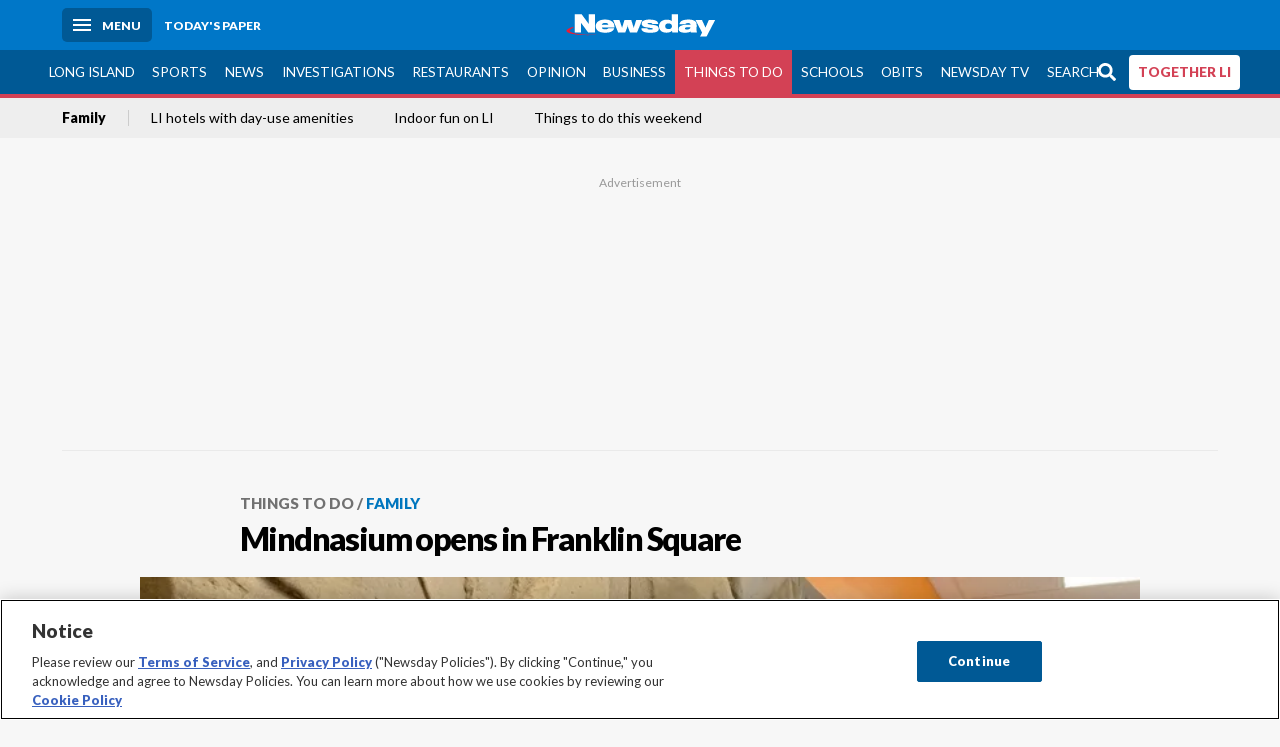

--- FILE ---
content_type: text/html; charset=utf-8
request_url: https://www.newsday.com/lifestyle/family/mindnasium-franklin-square-w64397
body_size: 115204
content:
<!DOCTYPE html><html lang="en"><head><meta charSet="utf-8" data-next-head=""/><meta name="viewport" content="width=device-width" data-next-head=""/><link rel="preconnect" href="https://cdn.cookielaw.org" data-next-head=""/><link rel="dns-prefetch" href="https://cdn.cookielaw.org" data-next-head=""/><link rel="preconnect" href="https://htlbid.com" data-next-head=""/><link rel="dns-prefetch" href="https://htlbid.com" data-next-head=""/><link rel="preconnect" href="https://loader.newsday.com" data-next-head=""/><link rel="dns-prefetch" href="https://loader.newsday.com" data-next-head=""/><link rel="preconnect" href="https://cdn.bc0a.com" data-next-head=""/><link rel="dns-prefetch" href="https://cdn.bc0a.com" data-next-head=""/><link rel="preconnect" href="https://widgets.sports.gracenote.com/" data-next-head=""/><link rel="dns-prefetch" href="https://widgets.sports.gracenote.com/" data-next-head=""/><title data-next-head="">Mindnasium opens in Franklin Square - Newsday</title><meta name="robots" content="index,follow,noarchive" data-next-head=""/><meta name="description" content="The center features a bilevel jungle gym, rock climbing wall and more.
" data-next-head=""/><meta name="twitter:card" content="summary_large_image" data-next-head=""/><meta name="twitter:site" content="@newsday" data-next-head=""/><meta name="twitter:creator" content="@newsday" data-next-head=""/><meta property="og:title" content="Mindnasium opens in Franklin Square" data-next-head=""/><meta property="og:description" content="The center features a bilevel jungle gym, rock climbing wall and more.
" data-next-head=""/><meta property="og:url" content="https://www.newsday.com/lifestyle/family/mindnasium-franklin-square-w64397" data-next-head=""/><meta property="og:type" content="article" data-next-head=""/><meta property="og:image" content="https://cdn.newsday.com/ace/c:YWZkMTI1OTMtY2JiMy00:OTMtY2JiMy00MzJjYWRm/landscape/1280" data-next-head=""/><meta property="og:site_name" content="Newsday" data-next-head=""/><link rel="canonical" href="https://www.newsday.com/lifestyle/family/mindnasium-franklin-square-w64397" data-next-head=""/><meta name="apple-itunes-app" content="app-id=358571317, affiliate-data=, app-argument=https://itunes.apple.com/us/app/newsday/id358571317?mt=8" data-next-head=""/><meta name="msvalidate.01" content="AC41EB10D1EC6B5358F0ECA0E861CCAA" data-next-head=""/><meta name="theme-color" content="#0077c8" data-next-head=""/><meta name="google-site-verification" content="WS-IPs_DqbPtrQ9XhKPi_32a-1spE4tjsjhWUqwVVns" data-next-head=""/><meta name="application-name" content="Newsday" data-next-head=""/><meta name="fb:pages" content="19175874448" data-next-head=""/><meta name="origin-trial" content="AxNC/9eKMmjjy1dTV1CFOUFT7kXZR87jH426QDYyiSzWBNkMnd8eKsK1/[base64]" data-next-head=""/><meta name="fb:app_id" content="147686468041" data-next-head=""/><meta name="twitter:image" content="https://cdn.newsday.com/ace/c:YWZkMTI1OTMtY2JiMy00:OTMtY2JiMy00MzJjYWRm/landscape/1280" data-next-head=""/><meta name="twitter:app:id:iphone" content="358571317" data-next-head=""/><meta name="twitter:app:id:ipad" content="358571317" data-next-head=""/><meta name="twitter:app:id:googleplay" content="com.pagesuite.newsday" data-next-head=""/><meta name="keywords" content="Nassau, Suffolk, Local, Lifestyle, Family, NEWSDAY" data-next-head=""/><meta name="sailthru.title" content="Mindnasium opens in Franklin Square" data-next-head=""/><meta name="sailthru.date" content="2019-05-28T10:00:00.183Z" data-next-head=""/><meta name="sailthru.author" content="Arlene Gross" data-next-head=""/><meta name="onecmsid" data-next-head=""/><link rel="alternate" href="android-app://com.pagesuite.newsday/https://www.newsday.com/json/lifestyle/family/mindnasium-franklin-square-w64397" data-next-head=""/><link rel="alternate" href="ios-app://com.pagesuite.newsday/https://www.newsday.com/json/lifestyle/family/mindnasium-franklin-square-w64397" data-next-head=""/><link rel="alternate" type="application/rss+xml" title="Most recent from newsday.com" href="https://www.newsday.com/api/rss/recent" data-next-head=""/><link rel="preconnect" href="https://fonts.gstatic.com" crossorigin="true"/><link rel="preload" as="style" href="https://fonts.googleapis.com/css2?family=Lato:wght@400;700;900&amp;family=Work+Sans:wght@600;800&amp;display=swap"/><link rel="preload" href="/_next/static/css/2a7892bca2d326da.css" as="style"/><link rel="preload" href="/_next/static/css/10061cfb5f05d69f.css" as="style"/><link rel="preload" href="/_next/static/css/88be292609642ac0.css" as="style"/><script type="application/ld+json" data-next-head="">{"@context":"https://schema.org/","@type":"NewsArticle","mainEntityOfPage":"https://www.newsday.com/lifestyle/family/mindnasium-franklin-square-w64397","headline":"Mindnasium opens in Franklin Square","image":"https://cdn.newsday.com/ace/c:YWZkMTI1OTMtY2JiMy00:OTMtY2JiMy00MzJjYWRm/landscape/1280","datePublished":"2019-05-28T10:00:00.183Z","dateModified":"2019-05-28T10:00:00.183Z","description":"The center features a bilevel jungle gym, rock climbing wall and more.\r\n","articleSection":"Things to Do","keywords":["Nassau,Suffolk,Local,Lifestyle,Family,NEWSDAY"],"author":{"@type":"Person","name":"Arlene Gross","url":""},"publisher":{"@type":"Organization","name":"Newsday","logo":{"@type":"ImageObject","url":"https://cdn.newsday.com/projects/logos/nd-logo-square.jpg"}},"isAccessibleForFree":"False","hasPart":{"@type":"WebPageElement","isAccessibleForFree":"False","cssSelector":".contentAccess"}}</script><script type="application/ld+json" data-next-head="">{"@context":"http://schema.org/","@type":"BreadcrumbList","itemListElement":[{"@type":"ListItem","position":1,"name":"Things to Do","item":"https://www.newsday.com/lifestyle"},{"@type":"ListItem","position":2,"name":"Family","item":"https://www.newsday.com/lifestyle/family"}]}</script><link rel="preload" as="image" imageSrcSet="/_next/image?url=https%3A%2F%2Fcdn.newsday.com%2Fimage-service%2Fversion%2Fc%3AYWZkMTI1OTMtY2JiMy00%3AOTMtY2JiMy00MzJjYWRm%2Fkidaily190528_photos.jpg%3Ff%3DLandscape%2B16%253A9%26w%3D770%26q%3D1&amp;w=828&amp;q=80 1x, /_next/image?url=https%3A%2F%2Fcdn.newsday.com%2Fimage-service%2Fversion%2Fc%3AYWZkMTI1OTMtY2JiMy00%3AOTMtY2JiMy00MzJjYWRm%2Fkidaily190528_photos.jpg%3Ff%3DLandscape%2B16%253A9%26w%3D770%26q%3D1&amp;w=1920&amp;q=80 2x" data-next-head=""/><link rel="stylesheet" href="https://fonts.googleapis.com/css2?family=Lato:wght@400;900&amp;family=Work+Sans:wght@700&amp;display=swap"/><script id="nd_admiral_load" data-nscript="beforeInteractive">!(function(M,_name){M[_name]=M[_name]||function h(){(h.q=h.q||[]).push(arguments)},M[_name].v=M[_name].v||2,M[_name].s="3";})(window,decodeURI(decodeURI('%25%36%31%64%25%36di%257%32%256%31%25%36%63')));!(function(M,h,Z,R){Z=M.createElement(h),M=M.getElementsByTagName(h)[0],Z.async=1,Z.src="https://lunchroomlock.com/assets/js/j4gi5ypl41b5.vendor.js",(R=0)&&R(Z),M.parentNode.insertBefore(Z,M)})(document,"script");;
!(function(M,h,Z,R,o){function a(R,o){try{a=M.localStorage,(R=JSON.parse(a[decodeURI(decodeURI('%256%37e%2574%25%349t%25%365m'))](Z)).lgk||[])&&(o=M[h].pubads())&&R.forEach((function(M){M&&M[0]&&o.setTargeting(M[0],M[1]||"")}))}catch(b){}var a}try{(o=M[h]=M[h]||{}).cmd=o.cmd||[],typeof o.pubads===R?a():typeof o.cmd.unshift===R?o.cmd.unshift(a):o.cmd.push(a)}catch(b){}})(window,decodeURI(decodeURI('%67%6f%256%66g%25%36%63%65%2574%256%31%256%37')),"_a"+decodeURI(decodeURI("%25%35%31%255%330%253%31%25%352%55%4eF%4e%25%330%25%35%36%44%4e%256%61%25%34%39%35%4f%2544Y%253%31%254%65%54%255%31%2533%51%6a%2546%25%342Q%7a%56%45%51%256b%45%25%37%34%25%34%64%2551")),"function");;
;</script><link rel="stylesheet" href="/_next/static/css/2a7892bca2d326da.css" data-n-g=""/><link rel="stylesheet" href="/_next/static/css/10061cfb5f05d69f.css" data-n-p=""/><link rel="stylesheet" href="/_next/static/css/88be292609642ac0.css" data-n-p=""/><noscript data-n-css=""></noscript><script defer="" noModule="" src="/_next/static/chunks/polyfills-42372ed130431b0a.js"></script><script id="layout_dep_js_1" src="https://htlbid.com/v3/newsdayv2.com/htlbid.js" defer="" data-nscript="beforeInteractive"></script><script id="layout_dep_js_3" src="https://loader.newsday.com/prod/newsday/loader.min.js" defer="" data-nscript="beforeInteractive"></script><script src="/_next/static/chunks/webpack-3501682f34179545.js" defer=""></script><script src="/_next/static/chunks/framework-77dff60c8c44585c.js" defer=""></script><script src="/_next/static/chunks/main-227da73f4f5f6f2b.js" defer=""></script><script src="/_next/static/chunks/pages/_app-70e617976dce4370.js" defer=""></script><script src="/_next/static/chunks/bf32f307-377112fe9163e65f.js" defer=""></script><script src="/_next/static/chunks/58474bfb-8fb86143ed249a61.js" defer=""></script><script src="/_next/static/chunks/2734-5af669b1b893965d.js" defer=""></script><script src="/_next/static/chunks/4265-2659000e4d6b6b4a.js" defer=""></script><script src="/_next/static/chunks/4232-d1300bf17fb9158e.js" defer=""></script><script src="/_next/static/chunks/2840-f84e72150f9191f2.js" defer=""></script><script src="/_next/static/chunks/7915-4f02391c4176687a.js" defer=""></script><script src="/_next/static/chunks/pages/%5B...pages%5D-7339dd09c3d64545.js" defer=""></script><script src="/_next/static/newsday-prod-20260124095818/_buildManifest.js" defer=""></script><script src="/_next/static/newsday-prod-20260124095818/_ssgManifest.js" defer=""></script></head><body><link rel="preload" as="image" href="/img/newsdayLogo.svg"/><link rel="preload" as="image" imageSrcSet="/_next/image?url=https%3A%2F%2Fcdn.newsday.com%2Fimage-service%2Fversion%2Fc%3AYWZkMTI1OTMtY2JiMy00%3AOTMtY2JiMy00MzJjYWRm%2Fkidaily190528_photos.jpg%3Ff%3DLandscape%2B16%253A9%26w%3D770%26q%3D1&amp;w=828&amp;q=80 1x, /_next/image?url=https%3A%2F%2Fcdn.newsday.com%2Fimage-service%2Fversion%2Fc%3AYWZkMTI1OTMtY2JiMy00%3AOTMtY2JiMy00MzJjYWRm%2Fkidaily190528_photos.jpg%3Ff%3DLandscape%2B16%253A9%26w%3D770%26q%3D1&amp;w=1920&amp;q=80 2x"/><link rel="preload" as="image" href="https://assets.projects.newsday.com/logos/newsday-logo-200-white.svg"/><link rel="shortcut icon" href="/img/newsday/favicon.ico" type="image/x-icon"/><link rel="apple-touch-icon" sizes="180x180" href="/img/newsday/apple-touch-icon-120x120.png"/><link rel="alternate" type="application/rss+xml" title="Most recent from newsday.com" href="/api/rss/recent"/><div id="__next"><header class="masthead Header_masthead__Hx970" role="banner" id="masthead"><div class="container Header_container__v4Zn3 container"><div class="headL Header_headL__oPmVA"><a href="#site-content" class="skip-play Header_skip-play__43P67">Skip to content</a><button class="menu-btn Header_menu-btn__jp_j9 mBtn" aria-label="Menu"><span></span><em>Menu</em></button><a class="actToggle sBtn Header_sBtn__ICOAX ss" href="https://paper.newsday.com"><em>Today&#x27;s paper</em></a></div><a class="logo Header_logo__X2AKx" href="/"><img alt="Newsday" src="/img/newsdayLogo.svg" width="140" height="48"/></a><div class="headR Header_headR__JJ9vo"></div></div></header><div class="sub-nav Header_sub-nav__ur3AV"><div class="container Header_container__v4Zn3 container"><div class="searchBox" data-step="9" data-intro="We&#x27;ve upgraded our search engine to help you find exactly what you are looking for."></div><nav id="nav"><a class="long-island Header_long-island__YP6aY" href="/long-island">Long Island</a><a class="sports Header_sports__giLm0" href="/sports">Sports</a><a class="news" href="/news/nation">News</a><a class="investigations" href="/long-island/investigations">Investigations</a><a class="restaurants" href="/lifestyle/restaurants">Restaurants</a><a class="opinion Header_opinion__lFa75" href="/opinion">Opinion</a><a class="business Header_business__4VxOu" href="/business">Business</a><a class="things-to-do active Header_active__Ly_zN" href="/lifestyle">Things to Do</a><a class="schools" href="/long-island/education">Schools</a><a class="obits" href="https://www.legacy.com/obituaries/newsday/">Obits</a><a class="newsday-tv" href="https://tv.newsday.com">Newsday TV</a><a class="search Header_search__2K7dz" href="/search/stories">Search</a><a class="together-li" href="/together-li">TOGETHER LI</a></nav></div></div><div class="pane SandwichNav_pane__yAJ50"><button aria-label="Close" class="x SandwichNav_x__tNljz btn"></button><section class="weather Weather_weather__eLJLz placeholder Weather_placeholder__P8UXq"></section></div><div class="trending-nav Header_trending-nav__antym"><div class="container Header_container__v4Zn3 container"><nav id="trendingSubNav"><a class="nd-link" href="/lifestyle/family">Family</a><a class="nd-link" href="/travel/long-island-hotels-day-use-amenities-xcxn1kww">LI hotels with day-use amenities</a><a class="nd-link" href="/lifestyle/recreation/indoor-play-places-arcades-bowling-grid-2026-ibrgrx9q">Indoor fun on LI</a><a class="nd-link" href="/lifestyle/long-island-events/weekend-events-grid-2026-things-to-do-m3h8wq55">Things to do this weekend</a></nav></div><div class="scroll-progress"><div class="bar" style="width:0%"></div></div></div><main class="container "><article class="story ux full things-to-do family"><div class="ad ad_ad__OKN7W full-banner ad_full-banner__KM541 top ad_top__rbWy5"></div><header id="head" class="page-top PageHeader_page-top__6JoVN"><strong class="breadcrumb Breadcrumbs_breadcrumb__U3L3W"><a class="nd-link" href="/lifestyle">Things to Do</a><a class="nd-link" href="/lifestyle/family">Family</a></strong><h1>Mindnasium opens in Franklin Square</h1></header><div class="primary"><figure class="img Image_img__VNXHO landscape eager"><img alt="Mindnasium in Franklin Square." loading="eager" width="770" height="433.125" decoding="async" data-nimg="1" style="color:transparent" srcSet="/_next/image?url=https%3A%2F%2Fcdn.newsday.com%2Fimage-service%2Fversion%2Fc%3AYWZkMTI1OTMtY2JiMy00%3AOTMtY2JiMy00MzJjYWRm%2Fkidaily190528_photos.jpg%3Ff%3DLandscape%2B16%253A9%26w%3D770%26q%3D1&amp;w=828&amp;q=80 1x, /_next/image?url=https%3A%2F%2Fcdn.newsday.com%2Fimage-service%2Fversion%2Fc%3AYWZkMTI1OTMtY2JiMy00%3AOTMtY2JiMy00MzJjYWRm%2Fkidaily190528_photos.jpg%3Ff%3DLandscape%2B16%253A9%26w%3D770%26q%3D1&amp;w=1920&amp;q=80 2x" src="/_next/image?url=https%3A%2F%2Fcdn.newsday.com%2Fimage-service%2Fversion%2Fc%3AYWZkMTI1OTMtY2JiMy00%3AOTMtY2JiMy00MzJjYWRm%2Fkidaily190528_photos.jpg%3Ff%3DLandscape%2B16%253A9%26w%3D770%26q%3D1&amp;w=1920&amp;q=80"/><figcaption><p>Mindnasium in Franklin Square.<!-- --> Credit: Mindnasium</p></figcaption></figure><div class="byline Byline_byline__7W6Ao"><strong>By <!-- -->Arlene Gross</strong>Special to Newsday<time dateTime="2019-05-28T10:00:00.183Z">May 28, 2019</time></div><div class="share-frame-v2 share-tools_share-frame-v2__hJdMo"><div class="share-tools share-tools_share-tools__viyV_" style="display:none"><a class="fb share-tools_fb__qjq2r" rel="noopener noreferrer" href="https://www.facebook.com/sharer/sharer.php?u=https://www.newsday.com/lifestyle/family/mindnasium-franklin-square-w64397?utm_medium=site_share_tools&amp;utm_campaign=share_icons&amp;utm_source=facebook" width="600" height="360" target="_blank"><svg class="icon Icon_icon__Haypr" focusable="false" aria-hidden="true"><use href="/img/site-icon-sprites.svg?v=newsday-prod-20260124095818#facebook-f"></use></svg> </a><a class="tw share-tools_tw__4oYAb" rel="noopener noreferrer" href="https://twitter.com/intent/tweet?text=Mindnasium%20opens%20in%20Franklin%20Square&amp;url=https://www.newsday.com/lifestyle/family/mindnasium-franklin-square-w64397?utm_medium=site_share_tools&amp;utm_campaign=share_icons&amp;utm_source=twitter&amp;via=Newsday" data-mention="@Newsday" width="550" height="440" target="_blank"><svg class="icon Icon_icon__Haypr" focusable="false" aria-hidden="true"><use href="/img/site-icon-sprites.svg?v=newsday-prod-20260124095818#x-social-logo"></use></svg> </a><a class="env share-tools_env__4tzBA" href="mailto:?subject=Mindnasium%20opens%20in%20Franklin%20Square&amp;body=The%20center%20features%20a%20bilevel%20jungle%20gym,%20rock%20climbing%20wall%20and%20more,%0D%0Ahttps://www.newsday.com/lifestyle/family/mindnasium-franklin-square-w64397?utm_medium=site_share_tools&amp;utm_campaign=share_icons&amp;utm_source=email" data-rel="external"><svg class="icon Icon_icon__Haypr" focusable="false" aria-hidden="true"><use href="/img/site-icon-sprites.svg?v=newsday-prod-20260124095818#envelope"></use></svg> </a><button class="print-btn share-tools_print-btn__9hb3X print"><svg class="icon Icon_icon__Haypr" focusable="false" aria-hidden="true"><use href="/img/site-icon-sprites.svg?v=newsday-prod-20260124095818#print"></use></svg></button></div><button class="share-toggle"><svg class="icon Icon_icon__Haypr" focusable="false" aria-hidden="true"><use href="/img/site-icon-sprites.svg?v=newsday-prod-20260124095818#share"></use></svg>Share</button></div><div class="contentAccess"><div class="continue-reading ContinueReading_continue-reading__uTArZ active ContinueReading_active__SOMMR" style="max-height:100%"><p>A new STEAM-oriented play center recently opened in Franklin Square.</p><p>Geared for ages 4 to 10, Mindnasium encourages kids to explore and learn through interactive activities and play. The idea stemmed from owner Shaza Syed’s own experience doing her STEAM (science, technology, engineering, arts, mathematics) activities with her two daughters, now 9 and 7, she says. “That was always my goal: to have a place where the kids could learn and then have that outlet for them to release their physical energy as well,” Syed says.</p><p>Mindnasium has an open play area with a bilevel jungle gym, rock climbing wall, LEGOs and Magna-Tiles, and classrooms where kids can engage in hands-on activities. “We just want to foster that innate creativity that kids have and give them that outlet away from the TV, the phones and iPads these days,” Syed says.</p><div class=""></div><p>Recent classes explored the phases of the moon, collecting rain in a jar, creating magnetic slime and seeing how temperature affects color. “We have our curriculum developer who’s developing these plans according to New York State standards, Syed says. “So, we try to incorporate and just enhance their school learning.”</p><p>This summer, weekly camp sessions will start on July 1.</p><div class="newsletter-widget Newsletter_newsletter-widget__8z2gu ux Newsletter_ux__Xr3cN"><div><strong for="userContact">Sign up for our Things To Do newsletter</strong><p>Get our picks for where to have fun on Long Island, from festivals and concerts to family-friendly activities for all ages.</p><p class="frequency"></p></div><div><form id="signup_form_nd_edit_things_to_do_newsletter" class="subscribeForm" action="" method="POST"><input type="email" name="email"/><input class="" type="email" placeholder="Email address" required="" autoComplete="email" name="8d3a9351236b1b7eafc1f0a22e0d9e3e"/><button class="btn">Sign up</button></form></div><p class="disclaimer Newsletter_disclaimer__KROmB">By clicking Sign up, you agree to our<!-- --> <a class="nd-link" href="/privacy">privacy policy</a>.</p></div><p>For more information, call 516-216-1073 or go to <a class="nd-link" href="https://www.mindnasium.com/">mindnasium.com</a>.</p></div></div><div class="more more_more___pexp ux"><div><strong>More on this topic</strong></div><div><a class="headline-item Headline_headline-item__HAicg things-to-do family time-on" aria-label="Indoor places to play on LI" href="/lifestyle/family/indoor-places-to-play-on-long-island-v00859"><div><strong class="headline">Indoor places to play on LI<!-- --> </strong></div><div class="headline-row Headline_headline-row__jcr0e"><div class="info Headline_info__zmQI0"></div></div></a><a class="headline-item Headline_headline-item__HAicg things-to-do family time-on" aria-label="50 best places for families on Long Island" href="/lifestyle/family/parents-picks-the-best-places-for-families-on-long-island-t22184"><div><strong class="headline">50 best places for families on Long Island<!-- --> </strong></div><div class="headline-row Headline_headline-row__jcr0e"><div class="info Headline_info__zmQI0"></div></div></a><a class="headline-item Headline_headline-item__HAicg things-to-do family time-on" aria-label="LI restaurants offering fun experiences for kids" href="/lifestyle/family/fun-theme-restaurants-kids-b61770"><div><strong class="headline">LI restaurants offering fun experiences for kids<!-- --> </strong></div><div class="headline-row Headline_headline-row__jcr0e"><div class="info Headline_info__zmQI0"></div></div></a></div></div><div class="ad ad_ad__OKN7W mobvar ad_mobvar__C_aXw"></div></div><div class="secondary"><div id="Most-Popular" class="ux"><div class="mod-head ModHead_mod-head__Aavlu"><h2>Most Popular</h2></div><div class="headlines"><div class="loader-container more_loader-container__hl58T"><div class="loader Loader_loader__7ZWW3"><div class="triple-spinner Loader_triple-spinner__5F2Xh"></div></div></div></div></div></div><div id="pageData" data-omni="{&quot;setblockedsite&quot;:&quot;metered&quot;,&quot;setblocked&quot;:&quot;metered&quot;,&quot;aceID&quot;:&quot;1.31502034&quot;,&quot;deskID&quot;:&quot;&quot;}"></div><div class="nativo"></div></article></main><style id="nd_custom_site_css">/* to remove border from module */
.module.no-bar .mod-head {
  border-bottom: 0;
}

/* dangerous roads ticker */
.dangerous-roads-ticker {
  background: white;
  .mod-head {
     background: white; 
    margin-top: 4px;
    h2 {
      padding: 22px 0 0 0;
    }
    img {
      width: 250px;
    }
    svg {
      display:none;
    }
  }
}

a.Expose_headline-component__CPIUR svg {
     height: 40px;
}
 .newsday time + time{
    display:none;
}

/* Begin Home Page Game Promos */
.headline-item.game-promo {
  width: 100%;
  position: relative;
  background-color: #fff;
  display: block;
  border-top: 4px solid #f7f7f7;
  padding: 22px;
  page-break-inside: avoid;
  break-inside: avoid;
  overflow: hidden;
}

.headline-item.game-promo figure {
  margin-left: 22px;
  float: right;
  width: 125px;
  line-height: 0;
  margin-bottom: 0;
}

.headline-item.game-promo p {
  color: #666;
  margin: 5px 0 0;
  line-height: 1.4;
  font-size: 1.4rem;
}
/* End Home Page Game Promos */

/* Fixing Weather Layer Image; ACE-1735 */
.wxmap--src-widgets-map-components-layouts-default-layers-layers-modal__tab-content img {
width: auto;
}

/* Feed Me Shorts over VV module on HP (ACE-2216) */

#Vertical-videos > .mod-head {
    position: relative;
}

[id*="Vertical-videos"].carousel-frame > .mod-head svg {
    width: 250px;
}

/* Fixes misaligned top media animations */
article.full[class*=ux] .primary>figure[class*=vdx] {
  margin: 0 auto 22px!important;
}
/* fixes summary box in single column page (movie review) ACE-2655 */
@media (min-width: 970px) {
  .contentAccess > .summary {
    position: relative;
    right: -100px;
  }
}

/* styles for Together LI navigation */
#nav a.together-li {
    background: #FFF;
    color: #d34155;
    border-radius: 4px;
    height: 35px;
    font-weight: 700;
}

#navMenu li.together-li div {
    background: #005995;
}

#navMenu li.together-li a {
    background: #FFF;
    color: #d34155;
    border-radius: 4px;
    margin: 11px;
      font-weight: 700;
}

/* cancels out summary box that gets pulled to the left */
.contentAccess > .summary {
  position: static;
  margin: 22px auto;
}

/* hide top banner ad */
/*.ad.top{
  display: none;
}*/

/*Beta Labels for Home PAge Promo */

#Games-promo [href*="mind-training"] time {
    display: none;
}

#Games-promo [href*="mind-training"]:after {
    position: absolute;
    top: 6px;
    left: 6px;
    content: "NEW";
    background: #f3546a;
    padding: 6px;
    border-radius: 4px;
    color: white;
    font-size: 14px;
    box-shadow: 0 1px 3px rgba(0,0,0,.5);
}

/* Homepage feedme section icon row fix */
main.newsday section#Feed-Me .headline .headline-row{
    margin: auto 0 11px;
}
</style><div class="overlay DeepLink_overlay__gokgL"></div><section class="deeplink DeepLink_deeplink__FwSYZ"><a class="close DeepLink_close__I1M0e" href="#"><svg class="icon Icon_icon__Haypr" focusable="false" aria-hidden="true"><use href="/img/site-icon-sprites.svg?v=newsday-prod-20260124095818#times"></use></svg></a><h3>Stay logged in.</h3><p>The Newsday app makes it easier to access content without having to log in.</p><div><a class="btn DeepLink_btn__ifZIk" href="#">Read<!-- --> in the app</a></div><div></div></section><script id="layout_dep_js_7" strategy="beforeInteractive" src="https://cdn.cookielaw.org/consent/tcf.stub.js"></script><script id="layout_dep_js_8" strategy="beforeInteractive" data-domain-script="5713c53d-3211-42c9-a5b3-6dc8a2324a11" src="https://cdn.cookielaw.org/scripttemplates/otSDKStub.js"></script><script id="layout_dep_js_9" strategy="beforeInteractive" ccpa-opt-out-ids="C0004" ccpa-opt-out-geo="ca" ccpa-opt-out-lspa="false" src="https://cdn.cookielaw.org/opt-out/otCCPAiab.js"></script><div class="footer-search Footer_footer-search__kCHWA"><strong>Didn&#x27;t find what you were looking for?</strong><form name="search-form" action="" method="GET"><fieldset><input type="search" class="text" placeholder="Search newsday.com" autoComplete="off" autoCorrect="off" maxLength="512"/><button value="Search" class="ltBtn" type="submit" aria-label="Search"><svg class="icon Icon_icon__Haypr" focusable="false" aria-hidden="true"><use href="/img/site-icon-sprites.svg?v=newsday-prod-20260124095818#search"></use></svg></button></fieldset></form></div><div class="ad ad_ad__OKN7W full-banner ad_full-banner__KM541 bottom"></div><div class="fixed-modal NDDefaultMobile_fixed-modal__UKiPB"><div class="mobile-toaster-container NDDefaultMobile_mobile-toaster-container__wVNmF ab-newsday-theme-mobile NDDefaultMobile_ab-newsday-theme-mobile__1qtWZ"><img class="nd-logo _MobileComponents_nd-logo__28qn7" src="https://assets.projects.newsday.com/logos/newsday-logo-200-white.svg" alt="Newsday Logo"/><button class="close-button _MobileComponents_close-button__CSfhg white-x _MobileComponents_white-x__cLoXf" aria-label="close"><svg class="icon Icon_icon__Haypr" focusable="false" aria-hidden="true"><use href="/img/site-icon-sprites.svg?v=newsday-prod-20260124095818#times"></use></svg></button><span>SUBSCRIBE</span><p>Unlimited Digital Access<span>Only 25¢</span>for 6 months</p><div class="cta NDDefaultMobile_cta__GR3FC"><a class="buyDigital" href="https://subscribe.newsday.com/Subscribe5?sitecode=Ncom&amp;ofrgp_code=paywallToasterMobilePw240049ControlA&amp;returnUrl=https%3A%2F%2Fwww.newsday.com%2Fonboarding%2F%3FclearUserState%3Dtrue">ACT NOW</a><span>SALE ENDS SOON | CANCEL ANYTIME</span></div></div></div><footer class="site-footer Footer_site-footer__HIW7S"><div id="toaster-wrap" class="subOffer fixed-bottom"></div><section id="foot" class="container"><div class="link-columns Footer_link-columns__bST4W"><nav class="col-4"><h3>Quick Links</h3><a class="nd-link" href="https://projects.newsday.com/long-island/about-us/">About Us</a><a class="nd-link" href="/subscribe/offers">Subscribe</a><a class="nd-link" href="https://paper.newsday.com">Today&#x27;s paper</a><a class="nd-link" href="/newsletters">Email newsletters</a><a class="nd-link" href="/newsday-live">Newsday Live</a><a class="nd-link" href="/careers">Careers</a><a class="nd-link" href="/manageaccount">Manage my account</a><a class="nd-link" href="/services/newsday-apps-ios-android-wdhvqyhx">Mobile &amp; TV apps</a><a class="nd-link" href="/services/contest">Contests</a><a class="nd-link" href="https://newsday.newspapers.com/">Archives</a></nav><nav class="col-4"><h3>Advertising</h3><a class="nd-link" href="/services/advertising/advertising-page-2025-lh0xyb0i">Media Kit</a><a class="nd-link" href="https://mediakit.newsday.com/brand360/">Brand 360</a><a class="nd-link" href="https://productions.newsday.com/">Newsday Productions</a><a class="nd-link" href="https://newsdayconnect.com/">Newsday Connect</a><a class="nd-link" href="/classifieds">Classifieds</a><a class="nd-link" href="https://newyorkpublicnotices.com">Public Notices</a></nav><nav class="col-4"><h3>News</h3><a class="nd-link" href="/long-island">Long Island</a><a class="nd-link" href="/sports">Sports</a><a class="nd-link" href="/opinion">Opinion</a><a class="nd-link" href="/long-island/politics">Politics</a><a class="nd-link" href="/news/nation">News</a><a class="nd-link" href="/business">Business</a><a class="nd-link" href="/long-island/towns">Towns</a><a class="nd-link" href="/sports/high-school">High school sports</a></nav><nav class="col-4"><h3>Featured</h3><a class="nd-link" href="/funbook">Funbook</a><a class="nd-link" href="https://www.legacy.com/obituaries/newsday/">Obituaries</a><a class="nd-link" href="/entertainment/crossword-puzzle">Crosswords</a><a class="nd-link" href="/lifestyle">Things to Do</a><a class="nd-link" href="/entertainment">Entertainment</a><a class="nd-link" href="/lifestyle/restaurants">Restaurants</a><a class="nd-link" href="/lifestyle/family">Family</a><a class="nd-link" href="/travel">Travel</a><a class="nd-link" href="/nextli">NextLI</a></nav></div><p><a class="nd-link" href="/privacy">Privacy Policy</a> | <a class="nd-link" href="/terms">Terms of service</a> | <a class="nd-link" href="/homedeliveryterms">Subscription terms</a> | <a class="nd-link" href="/services/cookie-policy-yzw4eicr#manage">Your ad choices</a> | <a href="#" class="ot-sdk-show-settings">Cookie Settings</a> | <a class="nd-link" href="/services/newsday-llc-privacy-policy-fasg61nc#ca_residents">California Privacy Rights</a> | <a class="nd-link" href="https://projects.newsday.com/long-island/about-us/">About Us</a> | <a class="nd-link" href="/contact">Contact Newsday</a> | <a class="nd-link" href="http://www.newsdayreprints.com/">Reprints &amp; permissions</a> | <a class="nd-link" href="/advertise">Advertise with Newsday</a> | <a class="nd-link" href="/help">Help</a></p><p class="copyright">Copyright ©<!-- -->2026<!-- --> Newsday. All rights reserved.</p><div class="soc Footer_soc___GhxV"><a class="nd-link" aria-label="Visit Newsday on Facebook" href="/facebook"><svg class="icon Icon_icon__Haypr" focusable="false" aria-hidden="true"><use href="/img/site-icon-sprites.svg?v=newsday-prod-20260124095818#facebook-f"></use></svg></a><a class="nd-link" aria-label="Visit Newsday on X" href="/twitter"><svg class="icon Icon_icon__Haypr" focusable="false" aria-hidden="true"><use href="/img/site-icon-sprites.svg?v=newsday-prod-20260124095818#x-social-logo"></use></svg></a><a class="nd-link" aria-label="Visit Newsday on Instagram" href="https://www.instagram.com/newsday"><svg class="icon Icon_icon__Haypr" focusable="false" aria-hidden="true"><use href="/img/site-icon-sprites.svg?v=newsday-prod-20260124095818#instagram"></use></svg></a></div></section></footer></div><script id="__NEXT_DATA__" type="application/json">{"props":{"pageProps":{"data":{"environment":{"baseUrl":"https://www.newsday.com","__typename":"Environment"},"page":{"path":[{"id":"contentid/Newsday.Lifestyle.d","title":"Things to Do","path":"/lifestyle","__typename":"Section"},{"id":"contentid/Newsday.Lifestyle.Family.d","title":"Family","path":"/lifestyle/family","__typename":"Section"},{"id":"contentid/article.1.31502034","title":"KIDAILY190528","path":"/lifestyle/family/mindnasium-franklin-square-w64397","__typename":"Article"}],"site":{"id":"contentid/newsday.site","title":"Newsday","path":"/","premiumType":"metered","publisherName":"Newsday Media Group","publisherLogo":null,"navigation":[{"__typename":"Section","navigation":[{"__typename":"Section","id":"contentid/Newsday.LongIsland.Columnists.d","title":"Columnists","path":"/long-island/columnists"},{"__typename":"Section","id":"contentid/Newsday.LongIsland.Crime.d","title":"Crime","path":"/long-island/crime"},{"__typename":"Section","id":"contentid/Newsday.LongIsland.Data.d","title":"Data and Maps","path":"/long-island/data"},{"__typename":"Section","id":"contentid/Newsday.LongIsland.Education.d","title":"Education","path":"/long-island/education"},{"__typename":"Section","id":"contentid/Newsday.LongIsland.Environment.d","title":"Environment","path":"/long-island/environment"},{"__typename":"Section","id":"contentid/Newsday.LongIsland.LIHistory.d","title":"History","path":"/long-island/history"},{"__typename":"Section","id":"contentid/Newsday.LongIsland.Investigations.d","title":"Investigations","path":"/long-island/investigations"},{"__typename":"Section","id":"contentid/Newsday.LongIsland.LILife.d","title":"LI Life","path":"/long-island/li-life"},{"__typename":"Section","id":"contentid/Newsday.LongIsland.Nassau.d","title":"Nassau","path":"/long-island/nassau"},{"__typename":"Section","id":"contentid/Newsday.LongIsland.Obituaries.d","title":"Obituaries","path":"/long-island/obituaries"},{"__typename":"Section","id":"contentid/Newsday.LongIsland.Politics.d","title":"Politics","path":"/long-island/politics"},{"__typename":"Section","id":"contentid/Newsday.LongIsland.Religion.d","title":"Religion","path":"/long-island/religion"},{"__typename":"Section","id":"contentid/Newsday.LongIsland.Suffolk.d","title":"Suffolk","path":"/long-island/suffolk"},{"__typename":"Section","id":"contentid/Newsday.LongIsland.Towns.d","title":"Towns","path":"/long-island/towns"},{"__typename":"Section","id":"contentid/Newsday.LongIsland.Transportation.d","title":"Transportation","path":"/long-island/transportation"}],"id":"contentid/Newsday.LongIsland.d","title":"Long Island","url":"https://www.newsday.com/long-island","path":"/long-island"},{"__typename":"Section","navigation":[],"id":"contentid/Newsday.Sports.d","title":"Sports","url":"https://www.newsday.com/sports","path":"/sports"},{"__typename":"Link","label":"News","hidden":false,"url":"/news/nation","style":"DEFAULT","reveal":false,"content":null,"relatedLinks":[]},{"__typename":"Link","label":"Investigations","hidden":false,"url":"/long-island/investigations","style":"DEFAULT","reveal":false,"content":null,"relatedLinks":[]},{"__typename":"Link","label":"Restaurants","hidden":false,"url":"/lifestyle/restaurants","style":"DEFAULT","reveal":false,"content":null,"relatedLinks":[]},{"__typename":"Section","navigation":[],"id":"contentid/Newsday.Opinion.d","title":"Opinion","url":"https://www.newsday.com/opinion","path":"/opinion"},{"__typename":"Section","navigation":[{"__typename":"Section","id":"contentid/Newsday.Business.Columnists.d","title":"Columnists","path":"/business/columnists"},{"__typename":"Section","id":"contentid/Newsday.Business.PressReleases.d","title":"Press Releases","path":"/business/press-releases"},{"__typename":"Section","id":"contentid/Newsday.Business.Technology.d","title":"Technology","path":"/business/technology"}],"id":"contentid/Newsday.Business.d","title":"Business","url":"https://www.newsday.com/business","path":"/business"},{"__typename":"Section","navigation":[],"id":"contentid/Newsday.Lifestyle.d","title":"Things to Do","url":"https://www.newsday.com/lifestyle","path":"/lifestyle"},{"__typename":"Link","label":"Schools","hidden":false,"url":"/long-island/education","style":"DEFAULT","reveal":false,"content":null,"relatedLinks":[]},{"__typename":"Link","label":"Obits","hidden":false,"url":"https://www.legacy.com/obituaries/newsday/","style":"DEFAULT","reveal":false,"content":null,"relatedLinks":[]},{"__typename":"Link","label":"Newsday TV","hidden":false,"url":"https://tv.newsday.com","style":"DEFAULT","reveal":false,"content":null,"relatedLinks":[]},{"__typename":"Link","label":"Search","hidden":false,"url":"https://www.newsday.com/search/stories","style":"DEFAULT","reveal":false,"content":null,"relatedLinks":[]},{"__typename":"Link","label":"TOGETHER LI","hidden":false,"url":"/together-li","style":"DEFAULT","reveal":false,"content":null,"relatedLinks":[]}],"specialNav":[],"subNav":[{"__typename":"Link","label":"Search","hidden":false,"url":"https://www.newsday.com/search/stories","style":"DEFAULT","reveal":false,"content":null,"relatedLinks":[]},{"__typename":"Link","label":"Home","hidden":false,"url":"/","style":"DEFAULT","reveal":false,"content":null,"relatedLinks":[]},{"__typename":"Link","label":"Long Island","hidden":false,"url":"/long-island","style":"DEFAULT","reveal":false,"content":null,"relatedLinks":[{"__typename":"Section","title":"Nassau","reveal":true,"url":"https://www.newsday.com/long-island/nassau"},{"__typename":"Section","title":"Suffolk","reveal":true,"url":"https://www.newsday.com/long-island/suffolk"},{"__typename":"Section","title":"Crime","reveal":false,"url":"https://www.newsday.com/long-island/crime"},{"__typename":"Section","title":"Politics","reveal":false,"url":"https://www.newsday.com/long-island/politics"},{"__typename":"Section","title":"Towns","reveal":false,"url":"https://www.newsday.com/long-island/towns"},{"__typename":"Section","title":"Investigations","reveal":false,"url":"https://www.newsday.com/long-island/investigations"},{"__typename":"Section","title":"Data and Maps","reveal":false,"url":"https://www.newsday.com/long-island/data"},{"__typename":"Section","title":"LI Life","reveal":false,"url":"https://www.newsday.com/long-island/li-life"},{"__typename":"Section","title":"History","reveal":false,"url":"https://www.newsday.com/long-island/history"},{"__typename":"Link","label":"Obits","hidden":false,"url":"https://www.legacy.com/obituaries/newsday/","style":"DEFAULT","reveal":false,"content":null},{"__typename":"Link","label":"Commuting","hidden":false,"url":"/traffic","style":"DEFAULT","reveal":false,"content":null},{"__typename":"Section","title":"Elections","reveal":false,"url":"https://www.newsday.com/long-island/politics/elections"}]},{"__typename":"Link","label":"Investigations","hidden":false,"url":"/long-island/investigations","style":"DEFAULT","reveal":false,"content":null,"relatedLinks":[]},{"__typename":"Link","label":"Schools","hidden":false,"url":"/long-island/education","style":"DEFAULT","reveal":false,"content":null,"relatedLinks":[]},{"__typename":"Link","label":"Sports","hidden":false,"url":"/sports","style":"DEFAULT","reveal":false,"content":{"id":"contentid/Newsday.Sports.d","url":"https://www.newsday.com/sports","__typename":"Section"},"relatedLinks":[{"__typename":"Section","title":"New York Yankees","reveal":false,"url":"https://www.newsday.com/sports/baseball/yankees"},{"__typename":"Section","title":"New York Mets","reveal":true,"url":"https://www.newsday.com/sports/baseball/mets"},{"__typename":"Section","title":"New York Islanders","reveal":false,"url":"https://www.newsday.com/sports/hockey/islanders"},{"__typename":"Section","title":"New York Rangers","reveal":false,"url":"https://www.newsday.com/sports/hockey/rangers"},{"__typename":"Section","title":"New York Jets","reveal":false,"url":"https://www.newsday.com/sports/football/jets"},{"__typename":"Section","title":"New York Giants","reveal":false,"url":"https://www.newsday.com/sports/football/giants"},{"__typename":"Section","title":"New York Knicks","reveal":false,"url":"https://www.newsday.com/sports/basketball/knicks"},{"__typename":"Section","title":"Brooklyn Nets","reveal":false,"url":"https://www.newsday.com/sports/basketball/nets"},{"__typename":"Section","title":"New York Liberty","reveal":true,"url":"https://www.newsday.com/sports/basketball/liberty"},{"__typename":"Section","title":"High School","reveal":true,"url":"https://www.newsday.com/sports/high-school"},{"__typename":"Section","title":"College","reveal":false,"url":"https://www.newsday.com/sports/college"},{"__typename":"Section","title":"Columnists","reveal":false,"url":"https://www.newsday.com/sports/columnists"},{"__typename":"Section","title":"Sports video","reveal":false,"url":"https://www.newsday.com/sports/video"},{"__typename":"Link","label":"Scores","hidden":false,"url":"https://newsday.sports.gracenote.com/gamematchups","style":"DEFAULT","reveal":false,"content":null},{"__typename":"Section","title":"Baseball","reveal":false,"url":"https://www.newsday.com/sports/baseball"},{"__typename":"Section","title":"Basketball","reveal":false,"url":"https://www.newsday.com/sports/basketball"},{"__typename":"Section","title":"Boxing","reveal":false,"url":"https://www.newsday.com/sports/boxing"},{"__typename":"Section","title":"Football","reveal":false,"url":"https://www.newsday.com/sports/football"},{"__typename":"Section","title":"Golf","reveal":false,"url":"https://www.newsday.com/sports/golf"},{"__typename":"Section","title":"Hockey","reveal":false,"url":"https://www.newsday.com/sports/hockey"},{"__typename":"Section","title":"Horse Racing","reveal":false,"url":"https://www.newsday.com/sports/horse-racing"},{"__typename":"Section","title":"Media","reveal":false,"url":"https://www.newsday.com/sports/media"},{"__typename":"Section","title":"Mixed Martial Arts","reveal":false,"url":"https://www.newsday.com/sports/mixed-martial-arts"},{"__typename":"Section","title":"Motor Racing","reveal":false,"url":"https://www.newsday.com/sports/motor-racing"},{"__typename":"Section","title":"Olympics","reveal":false,"url":"https://www.newsday.com/sports/olympics"},{"__typename":"Section","title":"Soccer","reveal":false,"url":"https://www.newsday.com/sports/soccer"}]},{"__typename":"Link","label":"Newsday TV","hidden":false,"url":"https://tv.newsday.com","style":"DEFAULT","reveal":false,"content":null,"relatedLinks":[]},{"__typename":"Link","label":"TOGETHER LI","hidden":false,"url":"/together-li","style":"DEFAULT","reveal":false,"content":null,"relatedLinks":[]},{"__typename":"Link","label":"Arts \u0026 Entertainment","hidden":false,"url":"/entertainment","style":"DEFAULT","reveal":false,"content":null,"relatedLinks":[{"__typename":"Section","title":"Movies","reveal":true,"url":"https://www.newsday.com/entertainment/movies"},{"__typename":"Section","title":"TV","reveal":true,"url":"https://www.newsday.com/entertainment/tv"},{"__typename":"Section","title":"Celebrities","reveal":false,"url":"https://www.newsday.com/entertainment/celebrities"},{"__typename":"Section","title":"Music","reveal":false,"url":"https://www.newsday.com/entertainment/music"},{"__typename":"Section","title":"Books","reveal":false,"url":"https://www.newsday.com/entertainment/books"},{"__typename":"Section","title":"Theater","reveal":false,"url":"https://www.newsday.com/entertainment/theater"},{"__typename":"Link","label":"Crossword Puzzle","hidden":false,"url":"/entertainment/crossword-puzzle","style":"DEFAULT","reveal":false,"content":null},{"__typename":"Section","title":"Long Island Nostalgia","reveal":false,"url":"https://www.newsday.com/lifestyle/nostalgia"}]},{"__typename":"Link","label":"Restaurants","hidden":false,"url":"/lifestyle/restaurants","style":"DEFAULT","reveal":false,"content":null,"relatedLinks":[]},{"__typename":"Link","label":"Things To Do","hidden":false,"url":"/lifestyle","style":"DEFAULT","reveal":false,"content":null,"relatedLinks":[{"__typename":"Link","label":"Restaurants","hidden":false,"url":"/lifestyle/restaurants","style":"DEFAULT","reveal":false,"content":null},{"__typename":"Section","title":"Family","reveal":true,"url":"https://www.newsday.com/lifestyle/family"},{"__typename":"Link","label":"Recipes","hidden":false,"url":"https://www.newsday.com/lifestyle/restaurants/food-and-drink/easy-recipes-pasta-chicken-vegetables-dessert-ythucwba","style":"DEFAULT","reveal":false,"content":null},{"__typename":"Link","label":"Top 50 Restaurants","hidden":false,"url":"https://www.newsday.com/lifestyle/restaurants/long-island-top-50-restaurants-2024-c45778","style":"DEFAULT","reveal":false,"content":null},{"__typename":"Section","title":"Fashion and Shopping","reveal":false,"url":"https://www.newsday.com/lifestyle/fashion-and-shopping"},{"__typename":"Section","title":"Recreation","reveal":true,"url":"https://www.newsday.com/lifestyle/recreation"},{"__typename":"Section","title":"Retirement","reveal":false,"url":"https://www.newsday.com/lifestyle/retirement"},{"__typename":"Link","label":"Events","hidden":false,"url":"/lifestyle/long-island-events","style":"DEFAULT","reveal":false,"content":null}]},{"__typename":"Section","navigation":[],"id":"contentid/Newsday.Travel.d","title":"Travel","url":"https://www.newsday.com/travel","path":"/travel"},{"__typename":"Link","label":"News","hidden":false,"url":"/news/nation","style":"DEFAULT","reveal":false,"content":null,"relatedLinks":[{"__typename":"Section","title":"Nation/World","reveal":false,"url":"https://www.newsday.com/news/nation"},{"__typename":"Link","label":"NYC","hidden":false,"url":"/news/new-york","style":"DEFAULT","reveal":false,"content":null},{"__typename":"Link","label":"State and Region","hidden":false,"url":"/news/region-state","style":"DEFAULT","reveal":false,"content":null},{"__typename":"Section","title":"Health","reveal":true,"url":"https://www.newsday.com/news/health"},{"__typename":"Section","title":"Technology","reveal":true,"url":"https://www.newsday.com/business/technology"},{"__typename":"Section","title":"Lottery","reveal":false,"url":"https://www.newsday.com/news/lottery"}]},{"__typename":"Link","label":"Opinion","hidden":false,"url":"/opinion","style":"DEFAULT","reveal":false,"content":null,"relatedLinks":[{"__typename":"Link","label":"Matt Davies","hidden":false,"url":"https://www.newsday.com/opinion/cartoons/political-cartoons-matt-davies-newsday-2024-nwocr8a9","style":"DEFAULT","reveal":false,"content":null},{"__typename":"Section","title":"Editorials","reveal":true,"url":"https://www.newsday.com/opinion/editorials"},{"__typename":"Section","title":"Columnists","reveal":false,"url":"https://www.newsday.com/opinion/columnists"},{"__typename":"Link","label":"Letters to the Editor","hidden":false,"url":"/opinion/letters","style":"DEFAULT","reveal":false,"content":null},{"__typename":"Link","label":"Submit Your Letter","hidden":false,"url":"/opinion/letters/submitting-your-letter-nzj035rq","style":"DEFAULT","reveal":false,"content":null}]},{"__typename":"Link","label":"Business","hidden":false,"url":"/business","style":"DEFAULT","reveal":false,"content":null,"relatedLinks":[{"__typename":"Section","title":"Real Estate","reveal":false,"url":"https://www.newsday.com/real-estate"},{"__typename":"Section","title":"Technology","reveal":true,"url":"https://www.newsday.com/business/technology"},{"__typename":"Section","title":"Cars","reveal":false,"url":"https://www.newsday.com/classifieds/cars"},{"__typename":"Section","title":"Columnists","reveal":true,"url":"https://www.newsday.com/business/columnists"}]},{"__typename":"Section","navigation":[{"__typename":"Section","id":"contentid/Newsday.Databaseads.RealEstate.d","title":"Home \u0026amp; Commercial gallery","path":"/classifieds/real-estate/home-amp-commercial-gallery"}],"id":"contentid/Newsday.RealEstate.d","title":"Real Estate","url":"https://www.newsday.com/real-estate","path":"/real-estate"},{"__typename":"Link","label":"nextLI","hidden":false,"url":"https://www.newsday.com/nextli","style":"DEFAULT","reveal":false,"content":null,"relatedLinks":[]},{"__typename":"Link","label":"Obits","hidden":false,"url":"https://www.legacy.com/obituaries/newsday/","style":"DEFAULT","reveal":false,"content":null,"relatedLinks":[]},{"__typename":"Section","navigation":[],"id":"contentid/Newsday.NewsdayLive.d","title":"Newsday Live","url":"https://www.newsday.com/newsday-live","path":"/newsday-live"},{"__typename":"Section","navigation":[{"__typename":"Section","id":"contentid/Newsday.Classifieds.Cars.d","title":"Cars","path":"/classifieds/cars"},{"__typename":"Section","id":"contentid/Newsday.Classifieds.Jobs.d","title":"Jobs","path":"/classifieds/jobs"},{"__typename":"Section","id":"contentid/Newsday.Classifieds.RealEstate.d","title":"Real Estate","path":"/classifieds/real-estate"},{"__typename":"Section","id":"contentid/Newsday.Classifieds.VAT.d","title":"Virtual Ad Taker","path":"/classifieds/virtual-ad-taker"}],"id":"contentid/Newsday.Classifieds.d","title":"Classifieds","url":"https://www.newsday.com/classifieds","path":"/classifieds"},{"__typename":"Link","label":"Public Notices","hidden":false,"url":"https://newyorkpublicnotices.com/","style":"DEFAULT","reveal":false,"content":null,"relatedLinks":[]},{"__typename":"Link","label":"Special Sections","hidden":false,"url":"http://edition.pagesuite-professional.co.uk/Newsday/SpecialSections.aspx","style":"DEFAULT","reveal":false,"content":null,"relatedLinks":[]},{"__typename":"Section","navigation":[],"id":"contentid/Newsday.Classifieds.Cars.d","title":"Cars","url":"https://www.newsday.com/classifieds/cars","path":"/classifieds/cars"},{"__typename":"Section","navigation":[],"id":"contentid/Newsday.Classifieds.Jobs.d","title":"Jobs","url":"https://www.newsday.com/classifieds/jobs","path":"/classifieds/jobs"},{"__typename":"Link","label":"Crossword Puzzle","hidden":false,"url":"/entertainment/crossword-puzzle","style":"DEFAULT","reveal":false,"content":null,"relatedLinks":[]},{"__typename":"Section","navigation":[],"id":"contentid/Newsday.Games.MahjonggSolitaire.d","title":"Mahjongg","url":"https://www.newsday.com/games/mahjongg","path":"/games/mahjongg"},{"__typename":"Section","navigation":[],"id":"contentid/Newsday.Weather.d","title":"Weather","url":"https://www.newsday.com/weather","path":"/weather"},{"__typename":"Section","navigation":[],"id":"contentid/Newsday.LongIsland.Data.d","title":"Data and Maps","url":"https://www.newsday.com/long-island/data","path":"/long-island/data"},{"__typename":"Link","label":"Archives","hidden":false,"url":"https://newsday.newspapers.com/","style":"DEFAULT","reveal":false,"content":null,"relatedLinks":[]},{"__typename":"Link","label":"Contact Newsday","hidden":false,"url":"https://www.newsday.com/services/contact-newsday-lz16sefb","style":"DEFAULT","reveal":false,"content":null,"relatedLinks":[]}],"footerSubNav":[],"desktopAdzone":"/5819/nwsd.desktop/home/home","mobileAdzone":"/5819/nwsd.mobile/home","videoAdzone":"/5819/nwsd.desktop/video_gallery/home","mobileVideoAdzone":"/5819/nwsd.mobile/video_gallery","appAdzone":"/5819/newsday.mobileapp/home","videoViews":"0","desktopToaster":"nd-default-desk","mobileToaster":"nd-default-mobile","popupModal":"","subscribeButton":"","customCSS":"/* to remove border from module */\n.module.no-bar .mod-head {\n  border-bottom: 0;\n}\n\n/* dangerous roads ticker */\n.dangerous-roads-ticker {\n  background: white;\n  .mod-head {\n     background: white; \n    margin-top: 4px;\n    h2 {\n      padding: 22px 0 0 0;\n    }\n    img {\n      width: 250px;\n    }\n    svg {\n      display:none;\n    }\n  }\n}\n\na.Expose_headline-component__CPIUR svg {\n     height: 40px;\n}\n .newsday time + time{\n    display:none;\n}\n\n/* Begin Home Page Game Promos */\n.headline-item.game-promo {\n  width: 100%;\n  position: relative;\n  background-color: #fff;\n  display: block;\n  border-top: 4px solid #f7f7f7;\n  padding: 22px;\n  page-break-inside: avoid;\n  break-inside: avoid;\n  overflow: hidden;\n}\n\n.headline-item.game-promo figure {\n  margin-left: 22px;\n  float: right;\n  width: 125px;\n  line-height: 0;\n  margin-bottom: 0;\n}\n\n.headline-item.game-promo p {\n  color: #666;\n  margin: 5px 0 0;\n  line-height: 1.4;\n  font-size: 1.4rem;\n}\n/* End Home Page Game Promos */\n\n/* Fixing Weather Layer Image; ACE-1735 */\n.wxmap--src-widgets-map-components-layouts-default-layers-layers-modal__tab-content img {\nwidth: auto;\n}\n\n/* Feed Me Shorts over VV module on HP (ACE-2216) */\n\n#Vertical-videos \u003e .mod-head {\n    position: relative;\n}\n\n[id*=\"Vertical-videos\"].carousel-frame \u003e .mod-head svg {\n    width: 250px;\n}\n\n/* Fixes misaligned top media animations */\narticle.full[class*=ux] .primary\u003efigure[class*=vdx] {\n  margin: 0 auto 22px!important;\n}\n/* fixes summary box in single column page (movie review) ACE-2655 */\n@media (min-width: 970px) {\n  .contentAccess \u003e .summary {\n    position: relative;\n    right: -100px;\n  }\n}\n\n/* styles for Together LI navigation */\n#nav a.together-li {\n    background: #FFF;\n    color: #d34155;\n    border-radius: 4px;\n    height: 35px;\n    font-weight: 700;\n}\n\n#navMenu li.together-li div {\n    background: #005995;\n}\n\n#navMenu li.together-li a {\n    background: #FFF;\n    color: #d34155;\n    border-radius: 4px;\n    margin: 11px;\n      font-weight: 700;\n}\n\n/* cancels out summary box that gets pulled to the left */\n.contentAccess \u003e .summary {\n  position: static;\n  margin: 22px auto;\n}\n\n/* hide top banner ad */\n/*.ad.top{\n  display: none;\n}*/\n\n/*Beta Labels for Home PAge Promo */\n\n#Games-promo [href*=\"mind-training\"] time {\n    display: none;\n}\n\n#Games-promo [href*=\"mind-training\"]:after {\n    position: absolute;\n    top: 6px;\n    left: 6px;\n    content: \"NEW\";\n    background: #f3546a;\n    padding: 6px;\n    border-radius: 4px;\n    color: white;\n    font-size: 14px;\n    box-shadow: 0 1px 3px rgba(0,0,0,.5);\n}\n\n/* Homepage feedme section icon row fix */\nmain.newsday section#Feed-Me .headline .headline-row{\n    margin: auto 0 11px;\n}\n","customJS":"","loadHotJar":false,"__typename":"Site"},"section":{"id":"contentid/Newsday.Lifestyle.Family.d","title":"Family","seoTitle":"Fun Family Events on Long Island","seoDescription":"Find parenting tips, family-friendly local events and more to plan a fun-filled day with kids on Long Island. ","noIndex":false,"bodyClass":"","path":"/lifestyle/family","style":"DEFAULT","pathSegment":"family","url":"https://www.newsday.com/lifestyle/family","premiumType":"metered","desktopAdzone":"/5819/nwsd.desktop/lifestyle/family","mobileAdzone":"/5819/nwsd.mobile/lifestyle","videoAdzone":"/5819/nwsd.desktop/video_gallery/home","mobileVideoAdzone":"/5819/nwsd.mobile/video_gallery","appAdzone":"/5819/newsday.mobileapp/things-to-do","suppressPushly":false,"offerPageDisplay":"","hideToaster":false,"desktopToaster":"","mobileToaster":"","popupModal":"","subscribeButton":"","navigation":[],"specialNav":[],"customCSS":"","customJS":"","contentPath":[{"id":"contentid/Newsday.Lifestyle.d","title":"Things to Do","path":"/lifestyle","__typename":"Section"},{"id":"contentid/Newsday.Lifestyle.Family.d","title":"Family","path":"/lifestyle/family","__typename":"Section"}],"footerSubNav":[],"loadHotJar":false,"sectionLogo":null,"sectionLogoWH":"","sectionFrontLogo":null,"sectionFrontLogoWH":"","svgLogo":"","facebookImage":null,"tags":[],"__typename":"Section","articleSlots":[{"__typename":"Slot","name":"Family - megaslot","externalName":null,"headline":"Family","displayCTA":false,"module_style":null,"hidden":false,"hideReadMore":false,"appOnly":false,"link":null,"layout":"SECTION_MEGASLOT","numberItems":null,"module_blurb":null,"slotLabel":null,"slotLink":null,"style":null,"customimage":null,"imageAltTag":null,"bgColor":null,"cssData":null,"cssClass":null,"carouselCustomText":null,"primarySection":null,"alt_layout":null,"alt_style":null,"alt_headline":null,"alt_headlineLink":null,"alt_text":null,"alt_numberItems":null,"teaserMedia":[],"teasers":{"totalCount":0,"teasers":[],"__typename":"Teasers"}}],"articlePageSidebarSlots":[{"id":"contentid/YjM2ZmI5ODItZTc1Yi00","__typename":"Slot","name":"Most Popular","externalName":"sitewide.slotMostPopular","headline":"Most Popular","displayCTA":false,"module_style":"","hidden":false,"hideReadMore":false,"appOnly":false,"link":null,"layout":"mostViewed","numberItems":"","module_blurb":"","slotLabel":"","slotLink":"","style":"SEC_NO_IMAGE","customimage":"","imageAltTag":"","bgColor":"","cssData":"","cssClass":"","carouselCustomText":null,"primarySection":null,"alt_layout":null,"alt_style":null,"alt_headline":null,"alt_headlineLink":null,"alt_text":null,"alt_numberItems":null,"teaserMedia":[],"teasers":{"totalCount":0,"teasers":[],"__typename":"Teasers"}},{"id":"contentid/lifestyle.slotSectionTopStories.slot","__typename":"Slot","name":"Lifestyle Rail Module","externalName":"lifestyle.slotSectionTopStories","headline":"Top Stories","displayCTA":false,"module_style":null,"hidden":false,"hideReadMore":false,"appOnly":false,"link":null,"layout":"basic6","numberItems":null,"module_blurb":null,"slotLabel":"Top Stories","slotLink":null,"style":"SEC_NO_TEASER","customimage":null,"imageAltTag":null,"bgColor":null,"cssData":null,"cssClass":null,"carouselCustomText":null,"primarySection":null,"alt_layout":null,"alt_style":null,"alt_headline":null,"alt_headlineLink":null,"alt_text":null,"alt_numberItems":null,"teaserMedia":[],"teasers":{"totalCount":6,"teasers":[{"id":"contentid/0200bcb7-a1c9-46b3-8731-1d5dd81be4fc","__typename":"Teaser","title":"He can't play ball like his big bros. But this Seaford teen shines on the sidelines with his camera.","teaserOvertitle":null,"text":"Ryan Kind has epilepsy, which can cause seizures, as well as a condition called Chiari malformation.","longText":"","customLogo":null,"media":{"__typename":"Image","id":"contentid/7722b0fa-1522-4ea3-b01d-918431466316","width":2100,"height":1401,"title":"LFCOV260125_photos","headline":"","baseUrl":"https://cdn.newsday.com/image-service/version/c:MDU3ZmI2YTItM2NlOC00:N2Q3NGQ3NDQtYWQwYy00/lfcov260125_photos.","caption":"\u003cp\u003eRyan Kind with his brothers, Billy, 20, left, and Matthew, 18, both Seaford athletes. Ryan picked up the camera in part because health conditions ruled out many sports.\u003c/p\u003e\n","altTag":"","byline":"David Meisenholder","organization":"","floatLeft":false,"floatRight":false,"imageSize":"","useFreeform":false},"content":{"__typename":"Article","id":"contentid/0200bcb7-a1c9-46b3-8731-1d5dd81be4fc","lead":"Ryan Kind has epilepsy, which can cause seizures, as well as a condition called Chiari malformation.","body":"\u003cp\u003eGrowing up in the shadow of an older sibling can be a burden.\u003cspan contenteditable=\"false\"\u003e \u003c/span\u003e\u003c/p\u003e \n\u003cp\u003eFor 13-year-old Ryan Kind, that’s doubly so.\u003cspan contenteditable=\"false\"\u003e \u003c/span\u003e\u003c/p\u003e \n\u003cp\u003eBilly Kind, 20, the oldest of the three Kind brothers, played varsity football and \u003ca href=\"https://www.newsday.com/sports/high-school/long-island-baseball-softball-billy-kind-owwbqfag\"\u003ebaseball at Seaford High School\u003c/a\u003e. He now pitches for the baseball team at Adelphi University in Garden City.\u003cspan contenteditable=\"false\"\u003e \u003c/span\u003e\u003c/p\u003e \n\u003cp\u003eMatthew Kind, 18, the middle brother, is a senior at Seaford High School, where \u003ca href=\"https://www.newsday.com/sports/high-school/all-long-island/football-second-team-2025-ki74x86o\"\u003ehe played as a defensive and offensive lineman\u003c/a\u003e when the football team won the 2025 Nassau County championship. Matthew also plays varsity baseball and he is this year’s valedictorian.\u003cspan contenteditable=\"false\"\u003e \u003c/span\u003e\u003c/p\u003e \n\u003cp\u003eBut for the youngest Kind, the playing field is not level. Ryan has epilepsy, which can cause seizures, as well as a condition called Chiari malformation, which makes it dangerous for Ryan to be struck in the head. These medical challenges make it too risky for him to play a contact sport. Or any sport that puts too much stress on his body.\u003cspan contenteditable=\"false\"\u003e \u003c/span\u003e\u003c/p\u003e \n\u003cp\u003eSo how is he supposed to get out from under those shadows?\u003cspan contenteditable=\"false\"\u003e \u003c/span\u003e\u003c/p\u003e \n\u003cp\u003eSince he can’t use a ball, he uses a camera.\u003cspan contenteditable=\"false\"\u003e \u003c/span\u003e\u003c/p\u003e \n\u003ch3\u003eLOVING THE SIDELINES\u003c/h3\u003e \u003ca class=\"p-smartembed\" data-attr-caption=\"Ryan Kind shares his best photos on his Instagram page, @RyanKindMedia.\" data-attr-credit=\"Bill Kind\" data-attr-has-caption=\"true\" data-attr-has-credit=\"true\" data-attr-q=\"0.3\" data-attr-w=\"400\" data-onecms-id=\"contentid/41db194f-5bf8-4b40-8f56-45dc7be4318e\" data-onecms-type=\"image\" href=\"javascript:window.parent.actionEventData({$contentId:'contentid/41db194f-5bf8-4b40-8f56-45dc7be4318e', $action:'view', $target:'work'})\" polopoly:contentid=\"contentid/41db194f-5bf8-4b40-8f56-45dc7be4318e\"\u003e\u003cimg src=\"/image-service/alias/contentid/41db194f-5bf8-4b40-8f56-45dc7be4318e/IMG_2906.jpg?w=400\u0026amp;q=0.3\"\u003e\u003cspan class=\"captionwrapper\" style=\"display: block;\"\u003eRyan Kind shares his best photos on his Instagram page, @RyanKindMedia.\u003c/span\u003e\u003c/a\u003e \n\u003cp\u003eWith the blessing of team coaches, the eighth grade middle schooler runs on the sidelines, following the plays along with the professional photographers, usually dressed in a green Seaford Vikings sweatshirt with his name on the back and often carrying a camera with a lens half as long as Ryan is tall. “I love being on the sidelines,” he said. “There’s so much energy, especially with cheerleaders, the band, everyone.”\u003cspan contenteditable=\"false\"\u003e \u003c/span\u003e\u003c/p\u003e \n\u003cp\u003eHe estimates he takes about 1,000 digital photos each game and shares about 30 of the best ones on his Instagram page, \u003ca href=\"https://www.instagram.com/ryankindmedia/\"\u003e@RyanKindMedia\u003cspan id=\"cke_bm_2438C\" style=\"display: none;\"\u003e\u0026nbsp;\u003c/span\u003e\u003c/a\u003e. He also puts some in a folder he shares with team members. And he does it for free. “I want people to have memories for a lifetime,” he said.\u003c/p\u003e \n\u003cp\u003eOver the past several years he’s shot at Seaford High School’s baseball, softball, football, basketball, lacrosse, wrestling, field hockey, cheerleading and soccer competitions. He’s also shot sports for students with special needs. And he’s branched out beyond Seaford to shoot at other high schools, at tournaments and at Billy’s college games. “There’s some busy weeks when I have multiple games in a day,” Ryan said.\u003c/p\u003e \n\u003ch3\u003eSTARTED SHOOTING AT 10\u003c/h3\u003e \u003ca class=\"p-smartembed\" data-attr-caption=\"Brian Falk, 17, in a photo taken by Ryan Kind.\" data-attr-credit=\"\" data-attr-has-caption=\"true\" data-attr-has-credit=\"true\" data-attr-q=\"0.3\" data-attr-w=\"400\" data-onecms-id=\"contentid/0eb2379e-e1fd-49d9-a097-042244efcf75\" data-onecms-type=\"image\" href=\"javascript:window.parent.actionEventData({$contentId:'contentid/0eb2379e-e1fd-49d9-a097-042244efcf75', $action:'view', $target:'work'})\" polopoly:contentid=\"contentid/0eb2379e-e1fd-49d9-a097-042244efcf75\"\u003e\u003cimg src=\"/image-service/alias/contentid/0eb2379e-e1fd-49d9-a097-042244efcf75/OBJ14630213_17560?w=400\u0026amp;q=0.3\"\u003e\u003cspan class=\"captionwrapper\" style=\"display: block;\"\u003eBrian Falk, 17, in a photo taken by Ryan Kind.\u003c/span\u003e\u003c/a\u003e \n\u003cp\u003eRyan started taking photographs at his brothers’ sports games at age 10. And he’s good at it, parents, coaches and professional photographers said. “I’m always scrolling his latest and greatest shots,” said Kevin Witt, athletic director for Seaford’s middle and high schools. Witt uses them when he has to put an athletic presentation together or create a program for an away game.\u003c/p\u003e \n\u003cp\u003eSometimes he gets a little sheepish when someone asks, “Where did you get that shot?” he said. “I say . . . ‘Well . . . the kid . . .’ ”\u003c/p\u003e \n\u003cp\u003eSeaford families love Ryan’s work so much that when he couldn’t take photos at night games because he didn’t have a lens that would allow him to shoot in the dark, the Seaford High community chipped in hundreds of dollars to gift him one. “Everybody jumped on board,” saidTricia Drew, 50, whose son J.D. is a member of the team and, like other players, often shares photos Ryan took on his personal Instagram page.\u003c/p\u003e \n\u003cp\u003eThere’s the shot of football player Brian Falk, 17, with a grimace visible through his football helmet face mask during a Nassau County semifinals game against Lynbrook High School. And the shot of players dumping an ice bucket on football coach Mike McHugh when the team won the county championship in November against Plainedge High School. And the sequence of shots he got of his brother Matthew during the one time during his football career that he intercepted a ball and scored a touchdown, an unusual feat for a defensive lineman.\u003cspan contenteditable=\"false\"\u003e \u003c/span\u003e\u003c/p\u003e \n\u003cp\u003e“He captures the emotions of a game, the heartbreaking moments and the moments when we’re winning and everyone’s cheering,” said Falk, a senior who will be playing lacrosse at United States Army West Point next year. Falk reposts Ryan’s photos on his Instagram account.\u003cspan contenteditable=\"false\"\u003e \u003c/span\u003e\u003c/p\u003e \n\u003cp\u003eThe players’ parents appreciate the photos as well. “Ryan has given me, through his work, lifetime memories of moments Brian’s mother and I cherish,” said Brian’s father, also named Brian Falk, 53. “We’re lucky to have him around for sure.”\u003cspan contenteditable=\"false\"\u003e \u003c/span\u003e\u003c/p\u003e \n\u003cp\u003eBilly Kind said his little brother has truly found his niche.\u003cspan contenteditable=\"false\"\u003e \u003c/span\u003e\u003c/p\u003e \n\u003cp\u003e“He couldn’t always be on the field as a player, but he found a way to make a name for himself in sports,” he said.\u003cspan contenteditable=\"false\"\u003e \u003c/span\u003e\u003c/p\u003e \n\u003ch3\u003e‘A NATURAL EYE’\u003c/h3\u003e \u003ca class=\"p-smartembed\" data-attr-caption=\"Matthew Kind celebrates an interception return for a touchdown in November 2025 during the first round of playoff games against West Hempstead.\n\" data-attr-credit=\"\" data-attr-f=\"3x2\" data-attr-has-caption=\"true\" data-attr-has-credit=\"true\" data-attr-q=\"0.3\" data-attr-w=\"400\" data-onecms-id=\"contentid/04c3e479-e7c6-4dc8-ab23-196d49bafbca\" data-onecms-type=\"image\" href=\"javascript:window.parent.actionEventData({$contentId:'contentid/04c3e479-e7c6-4dc8-ab23-196d49bafbca', $action:'view', $target:'work'})\" polopoly:contentid=\"contentid/04c3e479-e7c6-4dc8-ab23-196d49bafbca\"\u003e\u003cimg src=\"/image-service/alias/contentid/04c3e479-e7c6-4dc8-ab23-196d49bafbca/OBJ14630281_110840?f=3x2\u0026amp;w=400\u0026amp;q=0.3\"\u003e\u003cspan class=\"captionwrapper\" style=\"display: block;\"\u003eMatthew Kind celebrates an interception return for a touchdown in November 2025 during the first round of playoff games against West Hempstead. \u003c/span\u003e\u003c/a\u003e \n\u003cp\u003eRyan admits that when he started, “I did not know what I was doing.” But at his first game he saw that he had captured a shot where a ball was about to hit the bat, and he got the player midswing. He was hooked.\u003cspan contenteditable=\"false\"\u003e \u003c/span\u003e\u003c/p\u003e \n\u003cp\u003eSince then, a number of adult photographers have taken him under their wings, Ryan said, teaching him how to get the best shots. For basketball, he said he learned to shoot vertically so players’ heads aren’t chopped off. For football, he’s tackled how to get in front of the action. And his older brothers taught him how to share his work on social media.\u003cspan contenteditable=\"false\"\u003e \u003c/span\u003e\u003c/p\u003e \n\u003cp\u003e“I’m very, very impressed,” Strutt said of Ryan’s photographs. “I think he’s got a natural eye. He knows where to be positioned and how plays are run.”\u003cspan contenteditable=\"false\"\u003e \u003c/span\u003e\u003c/p\u003e \n\u003ch3\u003eMAKING AN IMPACT\u003c/h3\u003e \u003ca class=\"p-smartembed\" data-attr-caption=\"Photography makes Ryan Kind feel special, giving him a way to make an impact.\" data-attr-credit=\"\" data-attr-has-caption=\"true\" data-attr-has-credit=\"true\" data-attr-q=\"0.3\" data-attr-w=\"400\" data-onecms-id=\"contentid/75bf4e37-13fe-42b6-a495-9de5135828be\" data-onecms-type=\"image\" href=\"javascript:window.parent.actionEventData({$contentId:'contentid/75bf4e37-13fe-42b6-a495-9de5135828be', $action:'view', $target:'work'})\" polopoly:contentid=\"contentid/75bf4e37-13fe-42b6-a495-9de5135828be\"\u003e\u003cimg src=\"/image-service/alias/contentid/75bf4e37-13fe-42b6-a495-9de5135828be/OBJ14630222_18796?w=400\u0026amp;q=0.3\"\u003e\u003cspan class=\"captionwrapper\" style=\"display: block;\"\u003ePhotography makes Ryan Kind feel special, giving him a way to make an impact.\u003c/span\u003e\u003c/a\u003e \n\u003cp\u003eNow Ryan said people will ask him, “Ryan, can we get some pictures?” Or “Ryan, can you take a picture of us?”\u003cspan contenteditable=\"false\"\u003e \u003c/span\u003e\u003c/p\u003e \n\u003cp\u003e“We’ll be walking across the field and people will yell, ‘Ryan Kind Media! Ryan Kind Media!’ ” Matthew said. “I think it makes him feel special knowing he’s wanted at the field, and he can make an impact.”\u003cspan contenteditable=\"false\"\u003e \u003c/span\u003e\u003c/p\u003e \n\u003cp\u003eRyan has even moved beyond sports, taking photos at the middle and high school end-of-the-year field days, and he is working for his school’s yearbook staff shooting middle school clubs and activities.\u003cspan contenteditable=\"false\"\u003e \u003c/span\u003e\u003c/p\u003e \n\u003cp\u003eLife is much smoother now than when he was a toddler. Ryan’s health challenges surfaced when, at 18 months, he started having seizures during which his teeth clenched and his eyes rolled back. He also was diagnosed with Chiari malformation, a condition that causes the skull to compress the brain. Surgery relieved that issue, and Ryan’s epilepsy is under control, but it still has to be monitored, said his father, Bill Kind, 48, a middle school math teacher. \u003cspan contenteditable=\"false\"\u003e \u003c/span\u003e\u003c/p\u003e \n\u003ch3\u003eTHIS ONE’S FOR YOU\u003c/h3\u003e \u003ca class=\"p-smartembed\" data-attr-caption=\"during a Nassau County Conference IV Football game at Plainedge High School on Friday, September 27, 2024\" data-attr-credit=\"\" data-attr-f=\"3x2\" data-attr-has-caption=\"true\" data-attr-has-credit=\"true\" data-attr-q=\"0.3\" data-attr-w=\"400\" data-onecms-id=\"contentid/24bde27a-1155-41ad-a8db-5fa5b604aa98\" data-onecms-type=\"image\" href=\"javascript:window.parent.actionEventData({$contentId:'contentid/24bde27a-1155-41ad-a8db-5fa5b604aa98', $action:'view', $target:'work'})\" polopoly:contentid=\"contentid/24bde27a-1155-41ad-a8db-5fa5b604aa98\"\u003e\u003cimg src=\"/image-service/alias/contentid/24bde27a-1155-41ad-a8db-5fa5b604aa98/OBJ14628725_17744?f=3x2\u0026amp;w=400\u0026amp;q=0.3\"\u003e\u003cspan class=\"captionwrapper\" style=\"display: block;\"\u003eduring a Nassau County Conference IV Football game at Plainedge High School on Friday, September 27, 2024\u003c/span\u003e\u003c/a\u003e \n\u003cp\u003eRyan’s mother, Caroline, 48, a sixth grade English teacher, said she worried that Ryan’s restrictions might affect his mental health. “As a middle school teacher, I see how important it is to be involved. It’s so important that he has this identity, otherwise I don’t know what would have happened to him emotionally,” she said.\u003cspan contenteditable=\"false\"\u003e \u003c/span\u003e\u003c/p\u003e \n\u003cp\u003eRyan said he’s hoping to be a role model for other kids with epilepsy to get involved in their community in their own ways. “I’m really proud of how far I’ve come with this. It might not be my future profession when I get older, but I do want to continue it for the rest of my life,” he said.\u003cspan contenteditable=\"false\"\u003e \u003c/span\u003e\u003c/p\u003e \n\u003cp\u003eAs for living under others’ shadows? “I felt like that at the beginning,” Ryan said, as he saw his brothers earn accolades and be celebrated. “They were in the newspaper all the time. I thought, ‘Where’s me?’ ”\u003cspan contenteditable=\"false\"\u003e \u003c/span\u003e\u003c/p\u003e \n\u003cp\u003eWell, Ryan, this one’s for you.\u003c/p\u003e","publishedDate":"2026-01-22T10:00:00Z","updatedDate":"2026-01-22T18:07:43.840Z","url":"https://www.newsday.com/long-island/li-life/ryan-kind-media-seaford-slrdkpzj","headline":"Seaford teen Ryan Kind shines on the sidelines with his camera","teaserTitle":"He can't play ball like his big bros. But this Seaford teen shines on the sidelines with his camera.","newsLabel":"none","newsLabel2":"none","subType":"article","disableDeepLink":false,"moveAd":false,"textAudio":{"id":"contentid/19b1375c-9f3e-4d31-b05e-da083c794d65","title":"AIAudio - Seaford teen Ryan Kind shines on the sidelines with his camera\n","headline":"AIAudio - Seaford teen Ryan Kind shines on the sidelines with his camera","mediaLink":null,"premiumType":"inherit","url":"https://www.newsday.com/long-island/li-life/aiaudio-seaford-teen-ryan-kind-shines-on-the-sidelines-with-his-photography-skills-gqt1ejiz","updatedDate":null,"publishedDate":null,"newsLabel":null,"audioUrl":"https://api.newsday.atexcloud.io//file-delivery-service/version/c:OTk0YzFiMjEtNDRiOC00:MzM4YWYyODMtMWEyZC00/audio%2Fa290709d-9158-4b52-b6e0-7be9dae8bc12.mp3","tags":[],"source":[],"contentPath":[{"id":"contentid/Newsday.LongIsland.d","title":"Long Island","path":"/long-island","__typename":"Section"},{"id":"contentid/Newsday.LongIsland.LILife.d","title":"LI Life","path":"/long-island/li-life","__typename":"Section"},{"id":"contentid/19b1375c-9f3e-4d31-b05e-da083c794d65","title":"AIAudio - Seaford teen Ryan Kind shines on the sidelines with his camera\n","path":"/long-island/li-life/aiaudio-seaford-teen-ryan-kind-shines-on-the-sidelines-with-his-photography-skills-gqt1ejiz","__typename":"Audio"}],"topElement":null,"__typename":"Audio"},"gridFilter":[],"htmlBlurb":"","externalLink":"","customWidgetsTop":[],"contentPath":[{"id":"contentid/Newsday.LongIsland.d","title":"Long Island","path":"/long-island","__typename":"Section"},{"id":"contentid/Newsday.LongIsland.LILife.d","title":"LI Life","path":"/long-island/li-life","__typename":"Section"},{"id":"contentid/0200bcb7-a1c9-46b3-8731-1d5dd81be4fc","title":"LFCOV260125","path":"/long-island/li-life/ryan-kind-media-seaford-slrdkpzj","__typename":"Article"}],"authors":[{"headline":"Beth Whitehouse","name":"Beth Whitehouse","role":"Newsday family writer","subhed":"Newsday family writer","imageUrl":"https://cdn.newsday.com/image-service/version/c:NTVjOTEyNTQtMmY1OS00:ZTg2ZjJkNDItYjQ4Mi00/image.jpg","authorUrl":"/author/beth-whitehouse","authorPage":"","authorBio":"\u003cp\u003e\n\tBeth Whitehouse writes about families, parenting and great things to do with the kids on Long Island. She\u0026rsquo;s been a Newsday editor and shared a 1997 Newsday staff Pulitzer Prize for coverage of the crash of TWA Flight 800.\n\u003c/p\u003e\n","deactivated":false,"twitterId":"BethWhitehouse1","tikTokId":"","instagramId":"","emailAddress":"Special to Newsday","url":"https://www.newsday.com/beth-whitehouse","__typename":"Author"}],"topElement":{"__typename":"Image","id":"contentid/7722b0fa-1522-4ea3-b01d-918431466316","width":2100,"height":1401,"title":"LFCOV260125_photos","headline":"","baseUrl":"https://cdn.newsday.com/image-service/version/c:MDU3ZmI2YTItM2NlOC00:N2Q3NGQ3NDQtYWQwYy00/lfcov260125_photos.","caption":"\u003cp\u003eRyan Kind with his brothers, Billy, 20, left, and Matthew, 18, both Seaford athletes. Ryan picked up the camera in part because health conditions ruled out many sports.\u003c/p\u003e\n","altTag":"","byline":"David Meisenholder","organization":"","floatLeft":false,"floatRight":false,"imageSize":"","useFreeform":false},"topMediaItem":null,"verticalMedia":null,"relatedLinks":[]}},{"id":"contentid/e4a311fe-c331-43e0-bc32-31d55add724b","__typename":"Teaser","title":"Remembering when LI kids' birthday parties weren't pricey affairs","teaserOvertitle":null,"text":"Look back at the transformation of the birthday party, from the nostalgic backyard or basement soiree to now-closed Long Island venues.","longText":"","customLogo":null,"media":{"__typename":"Image","id":"contentid/4995b8f0-06d2-4997-8efa-51b2935aa867","width":2100,"height":2171,"title":"Copy Of KIPARTY251220_photos","headline":"","baseUrl":"https://cdn.newsday.com/image-service/version/c:NThiODEwZDgtYjZmMS00:OTgzMDNkNjgtZmY4OS00/copy-of-kiparty251220_photos.jpg","caption":"\u003cp\u003eLinda Bellofatto, seated in the back, blowing up a balloon,\u0026nbsp;recalls birthday parties at her home in East Patchogue in the 1960s.\u003c/p\u003e\n","altTag":"","byline":"Linda Bellofatto","organization":"","floatLeft":false,"floatRight":false,"imageSize":"","useFreeform":true},"content":{"__typename":"Article","id":"contentid/e4a311fe-c331-43e0-bc32-31d55add724b","lead":"Look back at the transformation of the birthday party, from the nostalgic backyard or basement soiree to now-closed Long Island venues.","body":"\u003cp\u003eWhen Linda Bellofatto had a birthday party\u0026nbsp;in East Patchogue in the 1960s, it entailed inviting half a dozen of the girls in the neighborhood to her house to \u003ca href=\"https://www.newsday.com/lifestyle/restaurants/grocery-store-cakes-pejcvg97\"\u003eshare cake\u003c/a\u003e, \u003ca href=\"https://www.newsday.com/lifestyle/restaurants/best-ice-cream-2025-qb2h2cf4\"\u003eice cream\u003c/a\u003e and \u003ca href=\"https://www.newsday.com/lifestyle/fashion-and-shopping/party-supply-ct1pdrnp\"\u003eparty hats\u003c/a\u003e. They’d dress up — girls had \"party dresses — nobody was in pants,\" she says.\u003c/p\u003e \n\u003cp\u003eTimes have changed — Bellofatto, 71, says her granddaughter’s \u003ca href=\"https://www.newsday.com/lifestyle/family/birthday-party-cost-wz6zap8f\"\u003ebirthday parties\u003c/a\u003e have included orchestrated events at Laser Tag, Chuck E. Cheese and Dave \u0026amp; Buster's. And she invites boys to the party as well as girls, as children now often invite their whole class to celebrations. \"When I was growing up, boys had boys and girls had girls,\" Bellofatto says.\u003c/p\u003e \u003ca class=\"p-smartembed\" data-attr-caption=\"Linda Bellofatto, far right, remembers dressing up for all-girl parties at her East Patchogue home.\" data-attr-credit=\"\" data-attr-has-caption=\"true\" data-attr-has-credit=\"true\" data-attr-q=\"0.3\" data-attr-w=\"400\" data-onecms-id=\"contentid/d13f2d67-a088-4614-9c27-a1151251b438\" data-onecms-type=\"image\" href=\"javascript:window.parent.actionEventData({$contentId:'contentid/d13f2d67-a088-4614-9c27-a1151251b438', $action:'view', $target:'work'})\" polopoly:contentid=\"contentid/d13f2d67-a088-4614-9c27-a1151251b438\"\u003e\u003cimg src=\"/image-service/alias/contentid/d13f2d67-a088-4614-9c27-a1151251b438/OBJ14626796_17528?w=400\u0026amp;q=0.3\"\u003e\u003cspan class=\"captionwrapper\" style=\"display: block;\"\u003eLinda Bellofatto, far right, remembers dressing up for all-girl parties at her East Patchogue home.\u003c/span\u003e\u003c/a\u003e \n\u003cp\u003eBellofatto and other Long Islanders look back at the transformation of the birthday party — from the nostalgic simple backyard or basement soiree to early Long Island birthday venues that are now defunct, such as The Lollipop Farm with its famed train that drove through the children’s zoo in Syosset, Our Place video arcade with the now retro Super Pac-Man, also in Syosset, and McGuinness Amusement Park, with its caterpillar and helicopter rides in Garden City. Other party places Long Islanders remember include Club Libby Lu for spa parties, plus\u0026nbsp;various festivities at \u003ca href=\"https://www.newsday.com/lifestyle/recreation/indoor-play-places-arcades-bowling-grid-2026-ibrgrx9q\"\u003ebowling alleys\u003c/a\u003e, roller-skating rinks and ceramics studios.\u003c/p\u003e \u003ca class=\"p-smartembed\" data-onecms-id=\"contentid/972e19ac-62c5-4da9-aede-6318624fb69c\" data-onecms-type=\"storywidget\" data-subtype=\"htmlBlurb\" href=\"javascript:window.parent.actionEventData({$contentId:'contentid/972e19ac-62c5-4da9-aede-6318624fb69c', $action:'view', $target:'work'})\" polopoly:contentid=\"contentid/972e19ac-62c5-4da9-aede-6318624fb69c\"\u003e\u003cspan\u003eSTORYWIDGET: KIPARTY_scroller\u003c/span\u003e\u003c/a\u003e \n\u003ch2\u003eIt began at home\u003c/h2\u003e \n\u003cp\u003e\"I was an August baby, so back then, it was a barbecue in the backyard,\" says Traci O’Hara, who grew up in North Merrick in the 1970s. The big joke in the family was that her dad superstitiously refused to say the word \"barbecue.\"\u003c/p\u003e \n\u003cp\u003e\"He was afraid if he said the word barbecue, it would rain,\" says O’Hara, 57. He would say something like, \"Time to start the briquettes for the grill. I’m not going to say it, but you know what I mean,\" she says.\u003c/p\u003e \n\u003cp\u003eFor a few years the family had an above-ground pool, and her dad, who was a firefighter, would set off fireworks. Sometimes they’d have a ride that also spun in a circle; kids would push it while others rode so that the circle would spin even faster. \"Nowadays I think it would be too much of an insurance risk,\" she says of the entertainment. \"Kids would have to wear helmets and seat belts.\"\u003c/p\u003e \u003ca class=\"p-smartembed\" data-onecms-id=\"contentid/f943b9c6-935e-46bf-ad94-96bc2fa7397c\" data-onecms-type=\"storywidget\" data-subtype=\"htmlBlurb\" href=\"javascript:window.parent.actionEventData({$contentId:'contentid/f943b9c6-935e-46bf-ad94-96bc2fa7397c', $action:'view', $target:'work'})\" polopoly:contentid=\"contentid/f943b9c6-935e-46bf-ad94-96bc2fa7397c\"\u003e\u003cspan\u003eSTORYWIDGET: KIPARTY_relateds\u003c/span\u003e\u003c/a\u003e \n\u003ch2\u003eHow parties changed\u003c/h2\u003e \n\u003cp\u003eBellofatto remembers when parties first started to morph from Pin the Tail on the Donkey and egg-on-the-spoon races to going out to venues. \"The big thing that was more exciting or different was when my best friend’s mom and dad splurged for us all to have dinner at Howard Johnson’s,\" she says. She remembers having fried clams and being able to pick from so many different flavors of ice cream for dessert.\u003c/p\u003e \u003ca class=\"p-smartembed\" data-attr-caption=\"Bellofatto, center, asked for her 11th birthday to be at Howard Johnson’s on Long Island in 1965.\" data-attr-credit=\"\" data-attr-has-caption=\"true\" data-attr-has-credit=\"true\" data-attr-q=\"0.3\" data-attr-w=\"400\" data-onecms-id=\"contentid/ee3fd828-ba51-42bc-934d-1ddd6cafbba5\" data-onecms-type=\"image\" href=\"javascript:window.parent.actionEventData({$contentId:'contentid/ee3fd828-ba51-42bc-934d-1ddd6cafbba5', $action:'view', $target:'work'})\" polopoly:contentid=\"contentid/ee3fd828-ba51-42bc-934d-1ddd6cafbba5\"\u003e\u003cimg src=\"/image-service/alias/contentid/ee3fd828-ba51-42bc-934d-1ddd6cafbba5/OBJ14622452_15628?w=400\u0026amp;q=0.3\"\u003e\u003cspan class=\"captionwrapper\" style=\"display: block;\"\u003eBellofatto, center, asked for her 11th birthday to be at Howard Johnson’s on Long Island in 1965.\u003c/span\u003e\u003c/a\u003e \n\u003cp\u003e\"That was kind of special to actually go out to someplace instead of having it at the house,\" she says. \"I liked it so much that I asked my parents if I could have that for my birthday.\"\u003c/p\u003e \n\u003cp\u003eAnd things changed even more when she became a young mother, she says. Her son was born in 1985. \"I think in the 80s is when a lot of that started to happen. As time went on, it was kind of expected you would invite kids from school or from church, she says. \"We did gymnastics parties. The kids got to jump in the foam pit and there would be a balance beam.\"\u003c/p\u003e \n\u003cp\u003eShe doesn’t lament the change, she says. \"All the entertainment was taken care of,\" she says. \"I didn’t have to do a lot of cleanup.\"\u003c/p\u003e \u003ca class=\"p-smartembed\" data-attr-caption=\"Eric Bordin, who grew up in Old Bethpage, especially remembers his birthday party at Our Place arcade in Syosset.\" data-attr-credit=\"\" data-attr-has-caption=\"true\" data-attr-has-credit=\"true\" data-attr-q=\"0.3\" data-attr-w=\"400\" data-onecms-id=\"contentid/14de625c-98fb-445b-9df6-7598f73b1a60\" data-onecms-type=\"image\" href=\"javascript:window.parent.actionEventData({$contentId:'contentid/14de625c-98fb-445b-9df6-7598f73b1a60', $action:'view', $target:'work'})\" polopoly:contentid=\"contentid/14de625c-98fb-445b-9df6-7598f73b1a60\"\u003e\u003cimg src=\"/image-service/alias/contentid/14de625c-98fb-445b-9df6-7598f73b1a60/OBJ14626627_14328?w=400\u0026amp;q=0.3\"\u003e\u003cspan class=\"captionwrapper\" style=\"display: block;\"\u003eEric Bordin, who grew up in Old Bethpage, especially remembers his birthday party at Our Place arcade in Syosset.\u003c/span\u003e\u003c/a\u003e \n\u003cp\u003eEric Bordin, 49, who grew up in Old Bethpage, was born in 1976 and had the majority of his childhood birthday parties in the 1980s. He especially remembers one at Our Place, where kids paid one price to enter and could play as many arcade games as they wanted, he says.\u003c/p\u003e \n\u003cp\u003e\"It was cool. Video games, pizza, the whole nine yards. How could you go wrong?\" he says. \"It was new, something different.\" Then he waxed sentimental. \"Life was so much more simple when you’re young and all you have to worry about is playing games.\" \u003c/p\u003e","publishedDate":"2026-01-21T10:00:00Z","updatedDate":"2026-01-20T19:31:54.047Z","url":"https://www.newsday.com/lifestyle/family/birthday-party-nostalgia-cqax5ygc","headline":"Remembering Long Island birthday party trends of the past","teaserTitle":"Remembering when LI kids' birthday parties weren't pricey affairs","newsLabel":"none","newsLabel2":"none","subType":"article","disableDeepLink":false,"moveAd":false,"textAudio":{"id":"contentid/253b5f6f-0a16-441e-a07d-d4ea83523ba3","title":"AIAudio - Remembering Long Island birthday party trends of the past\n","headline":"AIAudio - Remembering Long Island birthday party trends of the past","mediaLink":null,"premiumType":"inherit","url":"https://www.newsday.com/lifestyle/family/aiaudio-remembering-long-island-birthday-party-trends-of-the-past-tsa3u934","updatedDate":null,"publishedDate":null,"newsLabel":null,"audioUrl":"https://api.newsday.atexcloud.io//file-delivery-service/version/c:ZGJiNTI2NDgtZDc4ZS00:OWExM2MyZWYtNGQ0OC00/audio%2Ff68269cb-8dad-48c0-8258-f311ecca31cd.mp3","tags":[],"source":[],"contentPath":[{"id":"contentid/Newsday.Lifestyle.d","title":"Things to Do","path":"/lifestyle","__typename":"Section"},{"id":"contentid/Newsday.Lifestyle.Family.d","title":"Family","path":"/lifestyle/family","__typename":"Section"},{"id":"contentid/253b5f6f-0a16-441e-a07d-d4ea83523ba3","title":"AIAudio - Remembering Long Island birthday party trends of the past\n","path":"/lifestyle/family/aiaudio-remembering-long-island-birthday-party-trends-of-the-past-tsa3u934","__typename":"Audio"}],"topElement":null,"__typename":"Audio"},"gridFilter":[],"htmlBlurb":"","externalLink":"","customWidgetsTop":[],"contentPath":[{"id":"contentid/Newsday.Lifestyle.d","title":"Things to Do","path":"/lifestyle","__typename":"Section"},{"id":"contentid/Newsday.Lifestyle.Family.d","title":"Family","path":"/lifestyle/family","__typename":"Section"},{"id":"contentid/e4a311fe-c331-43e0-bc32-31d55add724b","title":"KIPARTY251220","path":"/lifestyle/family/birthday-party-nostalgia-cqax5ygc","__typename":"Article"}],"authors":[{"headline":"Beth Whitehouse","name":"Beth Whitehouse","role":"Newsday family writer","subhed":"Newsday family writer","imageUrl":"https://cdn.newsday.com/image-service/version/c:NTVjOTEyNTQtMmY1OS00:ZTg2ZjJkNDItYjQ4Mi00/image.jpg","authorUrl":"/author/beth-whitehouse","authorPage":"","authorBio":"\u003cp\u003e\n\tBeth Whitehouse writes about families, parenting and great things to do with the kids on Long Island. She\u0026rsquo;s been a Newsday editor and shared a 1997 Newsday staff Pulitzer Prize for coverage of the crash of TWA Flight 800.\n\u003c/p\u003e\n","deactivated":false,"twitterId":"BethWhitehouse1","tikTokId":"","instagramId":"","emailAddress":"Special to Newsday","url":"https://www.newsday.com/beth-whitehouse","__typename":"Author"}],"topElement":{"__typename":"Image","id":"contentid/4995b8f0-06d2-4997-8efa-51b2935aa867","width":2100,"height":2171,"title":"Copy Of KIPARTY251220_photos","headline":"","baseUrl":"https://cdn.newsday.com/image-service/version/c:NThiODEwZDgtYjZmMS00:OTgzMDNkNjgtZmY4OS00/copy-of-kiparty251220_photos.jpg","caption":"\u003cp\u003eLinda Bellofatto, seated in the back, blowing up a balloon,\u0026nbsp;recalls birthday parties at her home in East Patchogue in the 1960s.\u003c/p\u003e\n","altTag":"","byline":"Linda Bellofatto","organization":"","floatLeft":false,"floatRight":false,"imageSize":"","useFreeform":true},"topMediaItem":null,"verticalMedia":null,"relatedLinks":[{"__typename":"Article","id":"contentid/5dfede28-00ee-40a6-9935-20b0372d1cd2","url":"https://www.newsday.com/lifestyle/restaurants/grocery-store-cakes-pejcvg97","headline":"Rating 8 Long Island grocery store sheet cakes","teaserTitle":"Which LI grocery store makes the best cake?"},{"__typename":"Article","id":"contentid/02ba533f-5d81-4114-b3da-9cf3c21ecf9d","url":"https://www.newsday.com/lifestyle/family/birthday-party-cost-wz6zap8f","headline":"Long Island birthday party costs surge with push for trendy celebrations","teaserTitle":"$1,100 for a kid's birthday party? What 5 LI families paid"},{"__typename":"Article","id":"contentid/27e0e77d-e432-4c24-b5f8-15b415f240e4","url":"https://www.newsday.com/lifestyle/fashion-and-shopping/party-supply-ct1pdrnp","headline":"Long Island party supply stores: Where to shop with Party City closing","teaserTitle":"Here's where to find party supplies on LI now that Party City is closing"}]}},{"id":"contentid/5058bb3f-1cc0-44ca-ba75-d3894f5a0901","__typename":"Teaser","title":"First look: Inside LI's new Disney/Pixar 'Inside Out' exhibit","teaserOvertitle":null,"text":"Visit the interactive \"Emotions at Play\" exhibit, which helps kids identify and understand big feelings through play.","longText":"","customLogo":null,"media":{"__typename":"Image","id":"contentid/5f697b50-718f-40ea-982e-dce87523cae9","width":2100,"height":1401,"title":"Copy Of KIINSIDE260120","headline":"","baseUrl":"https://cdn.newsday.com/image-service/version/c:ZjdkZjQ4OGQtYTI1YS00:OWJhOWFkZGEtOTU5ZS00/copy-of-kiinside260120.jpg","caption":"\u003cp\u003eZen England, of Hempstead, and her brothers Cruz and Jax, in yellow, play on the \u0026quot;Balancing Our Emotions\u0026quot; station during a sneak peek of the new exhibit \u0026quot;Emotions At Play,\u0026quot; based on Disney/Pixar\u0026#39;s \u0026quot;Inside Out\u0026quot; at the Long Island Children\u0026#39;s Museum in Uniondale.\u003c/p\u003e\n","altTag":"","byline":"Steve Pfost","organization":"Newsday","floatLeft":false,"floatRight":false,"imageSize":"","useFreeform":false},"content":{"__typename":"Article","id":"contentid/5058bb3f-1cc0-44ca-ba75-d3894f5a0901","lead":"Visit the interactive \"Emotions at Play\" exhibit, which helps kids identify and understand big feelings through play.","body":"\u003cp\u003eOh so gently, fourth grader Paxon Leong moves a long paddle up, down, left and right to roll a ball into a hole at a table’s end.\u003c/p\u003e \n\u003cp\u003eFinally he releases a jiggle of joy\u0026nbsp;after many quiet fails.\u003c/p\u003e \n\u003cp\u003e\"It was frustrating, when you were so close and then it fell off the track,\" says Paxon, 9, of Glen Head.\u003c/p\u003e \n\u003cp\u003eFeelings. They're the focus of the \u003ca href=\"https://www.newsday.com/lifestyle/family/long-island-childrens-museum-water-exhibit-2025-nlym1o3c\"\u003enew exhibit at the Long Island Children’s Museum\u003c/a\u003e, \"Emotions at Play,\" based on\u0026nbsp;\"Inside Out,\"\u0026nbsp;the 2016 Oscar winner for best animated film. Just like the \u003ca href=\"https://www.newsday.com/lifestyle/fashion-and-shopping/disney-memorabilia-collectibles-long-island-yb3vzhi6\"\u003eDisney/Pixar movie\u003c/a\u003e, the interactive displays aim\u0026nbsp; to help children identify and understand five key emotions — Joy, Sadness, Anger, Disgust and Fear\u0026nbsp;— the main characters in the growing-up tale of preteen Riley.\u003c/p\u003e \n\u003cp\u003eIn a recent sneak peek at the Uniondale museum, dozens of children hustled from colorful set to set at the exhibit, a collaboration between the Children’s Museum of Pittsburgh and Pixar Animation Studios. Youngsters scribbled and drew memories on colored paper — each emotion has a color, yellow for joy, for example — and posted them in front of orbs, which then glowed the paper’s color.\u003c/p\u003e \n\u003cp\u003eOn the \"control panel\" that dictated Riley’s main emotion, they cranked handles and pushed colored buttons that resulted in a cacophony of sounds and flashing color. A painted Rainbow, a white unicorn who stars in Riley’s dreams, filled a wall.\u003c/p\u003e \u003ca class=\"p-smartembed\" data-attr-caption=\"Jayden Romero, of Glen Cove, left, and Mateo Gonzalez, of Sunnyside, Queens, right, play on the \u0026quot;Emotions in Motion\u0026quot; station during a sneak peak of the new \u0026quot;Emotions At Play\u0026quot; exhibit based on Disney/Pixar's \u0026quot;Inside Out\u0026quot; at the Long Island Children's Museum.\" data-attr-credit=\"Newsday\" data-attr-has-caption=\"true\" data-attr-has-credit=\"true\" data-attr-q=\"0.3\" data-attr-w=\"400\" data-onecms-id=\"contentid/dcf8cb09-3a5a-4bca-953e-8daef61591a8\" data-onecms-type=\"image\" href=\"javascript:window.parent.actionEventData({$contentId:'contentid/dcf8cb09-3a5a-4bca-953e-8daef61591a8', $action:'view', $target:'work'})\" polopoly:contentid=\"contentid/dcf8cb09-3a5a-4bca-953e-8daef61591a8\"\u003e\u003cimg src=\"/image-service/alias/contentid/dcf8cb09-3a5a-4bca-953e-8daef61591a8/_W8A0320-copy.jpg?w=400\u0026amp;q=0.3\"\u003e\u003cspan class=\"captionwrapper\" style=\"display: block;\"\u003eJayden Romero, of Glen Cove, left, and Mateo Gonzalez, of Sunnyside, Queens, right, play on the \"Emotions in Motion\" station during a sneak peak of the new \"Emotions At Play\" exhibit based on Disney/Pixar's \"Inside Out\" at the Long Island Children's Museum.\u003c/span\u003e\u003c/a\u003e \n\u003cp\u003eOne intriguing display shows mirrors that seemed to read faces. Urged by their parents, children smiled, grimaced and made other expressions. The mirror diagnosed the main emotion with starbursts of the appropriate color, say purple for fear, and if there seemed to be a mix, such as fear and disgust (broccoli-inspired color in the movie), the various colors rose up in cylinders under the mirror.\u003c/p\u003e \n\u003cp\u003e\"It’s OK to be sad,\" says museum president Erika Floreska. \"By talking about it, it helps let it out. ... How do you talk to kids about what’s going on in the world? A very easy way is to say things are happening that are making other people sad and hurt. Sometimes, that’s the only message you can get out but just by saying that, it helps kids.\"\u003c/p\u003e \u003ca class=\"p-smartembed\" data-attr-caption=\"Zen England, of Hempstead, left, and her brother Jax play at the \u0026quot;Balancing Our Emotions\u0026quot; station.\" data-attr-credit=\"Newsday\" data-attr-has-caption=\"true\" data-attr-has-credit=\"true\" data-attr-q=\"0.3\" data-attr-w=\"400\" data-onecms-id=\"contentid/ddd205f7-fda6-46fd-814b-edac3f346c64\" data-onecms-type=\"image\" href=\"javascript:window.parent.actionEventData({$contentId:'contentid/ddd205f7-fda6-46fd-814b-edac3f346c64', $action:'view', $target:'work'})\" polopoly:contentid=\"contentid/ddd205f7-fda6-46fd-814b-edac3f346c64\"\u003e\u003cimg src=\"/image-service/alias/contentid/ddd205f7-fda6-46fd-814b-edac3f346c64/_W8A0339.jpg?w=400\u0026amp;q=0.3\"\u003e\u003cspan class=\"captionwrapper\" style=\"display: block;\"\u003eZen England, of Hempstead, left, and her brother Jax play at the \"Balancing Our Emotions\" station.\u003c/span\u003e\u003c/a\u003e \n\u003cp\u003eTo Stefan Singh, the exhibit is a \"super cool\" way to help parents navigate complex matters.\u003c/p\u003e \n\u003cp\u003e\"It’s an opportunity for kids to learn about their emotions and to dive deeper into it in a human manner that is friendly and not too intense to learn about their emotions and feelings,\" the Wantagh father says as he watches his two children at opposite ends of the exhibit. \"It’s extremely important for kids to learn about the emotions and to try to understand how they’re feeling and how it can impact their decisions.\"\u003c/p\u003e \u003ca class=\"p-smartembed\" data-attr-caption=\"Mateo Gonzalez, of Sunnyside, Queens, plays on the \u0026quot;Train of Thought\u0026quot; station with his mother, Maria, during a sneak peek of the new exhibit.\" data-attr-credit=\"Newsday\" data-attr-has-caption=\"true\" data-attr-has-credit=\"true\" data-attr-q=\"0.3\" data-attr-w=\"400\" data-onecms-id=\"contentid/9bfd307c-fe2a-4820-b97e-256c79a73d9e\" data-onecms-type=\"image\" href=\"javascript:window.parent.actionEventData({$contentId:'contentid/9bfd307c-fe2a-4820-b97e-256c79a73d9e', $action:'view', $target:'work'})\" polopoly:contentid=\"contentid/9bfd307c-fe2a-4820-b97e-256c79a73d9e\"\u003e\u003cimg src=\"/image-service/alias/contentid/9bfd307c-fe2a-4820-b97e-256c79a73d9e/_W8A0384-copy.jpg?w=400\u0026amp;q=0.3\"\u003e\u003cspan class=\"captionwrapper\" style=\"display: block;\"\u003eMateo Gonzalez, of Sunnyside, Queens, plays on the \"Train of Thought\" station with his mother, Maria, during a sneak peek of the new exhibit.\u003c/span\u003e\u003c/a\u003e \n\u003cp\u003eFloreska says this feely-touchy exhibit illustrates a shift: Museums are consciously defining how they can cater to society’s needs. A few years ago, the Association of Children’s Museums adopted guidelines to help pandemic-era kids, whose home isolation affected their social and mental health development.\u003c/p\u003e \n\u003cp\u003e\"Kid were suffering,\" Floreska notes. \"They weren’t in school and they had this whole development period disrupted. ...\u0026nbsp;When you look at the world and what can we do as a field for children and families, it’s really focusing on that well-being because hands-on playful learning is what activates all the learning for kids.\"\u003c/p\u003e \u003ca class=\"p-smartembed\" data-attr-caption=\"Parker Leong, of Glen Head, left, plays on the \u0026quot;Train of Thought\u0026quot; station with his brother Paxon.\" data-attr-credit=\"Newsday\" data-attr-has-caption=\"true\" data-attr-has-credit=\"true\" data-attr-q=\"0.3\" data-attr-w=\"400\" data-onecms-id=\"contentid/c77ed904-d860-4982-8a32-f13be47fbd5b\" data-onecms-type=\"image\" href=\"javascript:window.parent.actionEventData({$contentId:'contentid/c77ed904-d860-4982-8a32-f13be47fbd5b', $action:'view', $target:'work'})\" polopoly:contentid=\"contentid/c77ed904-d860-4982-8a32-f13be47fbd5b\"\u003e\u003cimg src=\"/image-service/alias/contentid/c77ed904-d860-4982-8a32-f13be47fbd5b/_W8A0427-copy.jpg?w=400\u0026amp;q=0.3\"\u003e\u003cspan class=\"captionwrapper\" style=\"display: block;\"\u003eParker Leong, of Glen Head, left, plays on the \"Train of Thought\" station with his brother Paxon.\u003c/span\u003e\u003c/a\u003e \n\u003cp\u003eFloreska helped craft a well-being statement that guides her museum on kinds of exhibits to showcase and says \"Emotions at Play\" emphasizes the power of play: \"This is the perfect example of the choices we can make under this new vision.\"\u003c/p\u003e \n\u003cp\u003eAs Ava Mogadam, 8, stares\u0026nbsp;at herself at one end of a wall of mirrors, each showing a different \"Inside Out\" character, mom Sepi Mogadam hugs her from behind and fakes crying with a\u0026nbsp;\"wooh, wooh\" sound.\u0026nbsp;\u003c/p\u003e \n\u003cp\u003eThey\u0026nbsp;stand in front of the mirror with Sadness, whose reputation in the movie evolves from negative to useful in shaping Riley into a well-rounded person.\u003c/p\u003e \u003ca class=\"p-smartembed\" data-attr-caption=\"James Calvo, of Levittown, left, plays at the \u0026quot;Balancing Our Emotions\u0026quot; station with his mother Janice Chan.\" data-attr-credit=\"Newsday\" data-attr-has-caption=\"true\" data-attr-has-credit=\"true\" data-attr-q=\"0.3\" data-attr-w=\"400\" data-onecms-id=\"contentid/d61066cf-e4e0-4841-b551-1236821913a6\" data-onecms-type=\"image\" href=\"javascript:window.parent.actionEventData({$contentId:'contentid/d61066cf-e4e0-4841-b551-1236821913a6', $action:'view', $target:'work'})\" polopoly:contentid=\"contentid/d61066cf-e4e0-4841-b551-1236821913a6\"\u003e\u003cimg src=\"/image-service/alias/contentid/d61066cf-e4e0-4841-b551-1236821913a6/_W8A0405.jpg?w=400\u0026amp;q=0.3\"\u003e\u003cspan class=\"captionwrapper\" style=\"display: block;\"\u003eJames Calvo, of Levittown, left, plays at the \"Balancing Our Emotions\" station with his mother Janice Chan.\u003c/span\u003e\u003c/a\u003e \n\u003cp\u003eIn reality, the Melville mom says she's pleased her children haven't asked\u0026nbsp;for their iPads as they explore the exhibit.\u003c/p\u003e \n\u003cp\u003e\"It’s always good to be able express joy, especially in this day and age when kids are connected to their electronics,\" says Mogadahm, 50.\u003c/p\u003e \n\u003cp\u003e\"I enjoy it as much as they do,\" she confesses about the museum visit with her children. \"I feel sad they are growing up so quickly.\"\u003c/p\u003e \n\u003cp\u003eThe \"Inside Out\" exhibit will remain open through May 10.\u003c/p\u003e","publishedDate":"2026-01-20T20:09:55.794Z","updatedDate":"2026-01-21T17:57:19.146Z","url":"https://www.newsday.com/lifestyle/family/pixar-inside-out-exhibit-long-island-childrens-museum-ocm8yzgr","headline":"Long Island Children's Museum's new Disney/Pixar 'Inside Out' exhibit helps teach big emotions","teaserTitle":"First look: Inside LI's new Disney/Pixar 'Inside Out' exhibit","newsLabel":"ndOnly","newsLabel2":"none","subType":"article","disableDeepLink":false,"moveAd":false,"textAudio":{"id":"contentid/4e12f376-1bfe-47f0-bd32-36580a4bd7a2","title":"AIAudio - Long Island Children's Museum's new Disney/Pixar 'Inside Out' exhibit helps teach big emotions \n","headline":"AIAudio - Long Island Children's Museum's new Disney/Pixar 'Inside Out' exhibit helps teach big emotions","mediaLink":null,"premiumType":"inherit","url":"https://www.newsday.com/lifestyle/family/aiaudio-long-island-childrens-museums-new-disney-pixar-inside-out-exhibit-helps-teach-big-emotions-ru8sqqpy","updatedDate":null,"publishedDate":null,"newsLabel":null,"audioUrl":"https://api.newsday.atexcloud.io//file-delivery-service/version/c:OWNlMTRiMWQtZjQyNi00:ZmQzMDVjMTUtODhlNC00/audio%2F3cea08e8-1bae-4655-a6f6-59d16ab7f9b9.mp3","tags":[],"source":[],"contentPath":[{"id":"contentid/Newsday.Lifestyle.d","title":"Things to Do","path":"/lifestyle","__typename":"Section"},{"id":"contentid/Newsday.Lifestyle.Family.d","title":"Family","path":"/lifestyle/family","__typename":"Section"},{"id":"contentid/4e12f376-1bfe-47f0-bd32-36580a4bd7a2","title":"AIAudio - Long Island Children's Museum's new Disney/Pixar 'Inside Out' exhibit helps teach big emotions \n","path":"/lifestyle/family/aiaudio-long-island-childrens-museums-new-disney-pixar-inside-out-exhibit-helps-teach-big-emotions-ru8sqqpy","__typename":"Audio"}],"topElement":null,"__typename":"Audio"},"gridFilter":[],"htmlBlurb":"","externalLink":"","customWidgetsTop":[],"contentPath":[{"id":"contentid/Newsday.Lifestyle.d","title":"Things to Do","path":"/lifestyle","__typename":"Section"},{"id":"contentid/Newsday.Lifestyle.Family.d","title":"Family","path":"/lifestyle/family","__typename":"Section"},{"id":"contentid/5058bb3f-1cc0-44ca-ba75-d3894f5a0901","title":"KIINSIDE260120","path":"/lifestyle/family/pixar-inside-out-exhibit-long-island-childrens-museum-ocm8yzgr","__typename":"Article"}],"authors":[{"headline":"Ellen Yan","name":"Ellen Yan","role":null,"subhed":null,"imageUrl":"","authorUrl":"/author/ellen-yan-nmkc8mnf","authorPage":"","authorBio":"","deactivated":false,"twitterId":"","tikTokId":"","instagramId":"","emailAddress":"Special to Newsday","url":"https://www.newsday.com/ellen-yan-nmkc8mnf","__typename":"Author"}],"topElement":{"__typename":"Image","id":"contentid/5f697b50-718f-40ea-982e-dce87523cae9","width":2100,"height":1401,"title":"Copy Of KIINSIDE260120","headline":"","baseUrl":"https://cdn.newsday.com/image-service/version/c:ZjdkZjQ4OGQtYTI1YS00:OWJhOWFkZGEtOTU5ZS00/copy-of-kiinside260120.jpg","caption":"\u003cp\u003eZen England, of Hempstead, and her brothers Cruz and Jax, in yellow, play on the \u0026quot;Balancing Our Emotions\u0026quot; station during a sneak peek of the new exhibit \u0026quot;Emotions At Play,\u0026quot; based on Disney/Pixar\u0026#39;s \u0026quot;Inside Out\u0026quot; at the Long Island Children\u0026#39;s Museum in Uniondale.\u003c/p\u003e\n","altTag":"","byline":"Steve Pfost","organization":"Newsday","floatLeft":false,"floatRight":false,"imageSize":"","useFreeform":false},"topMediaItem":{"__typename":"Video","id":"contentid/8bf7d3fb-e34b-4d84-ada9-5e8b342608c3","title":"KIINSIDE260120_video","description":"","mediaLink":"https://house-fastly-signed-us-east-1-prod.brightcovecdn.com/media/v1/pmp4/static/clear/2014288409001/7a11d303-c6bc-4ccf-ab24-b8a67a541a4c/d8350ee7-7834-4988-860f-abc2bddb4595/main.mp4?fastly_token=[base64]","mediaLinkLowRes":"https://house-fastly-signed-us-east-1-prod.brightcovecdn.com/media/v1/pmp4/static/clear/2014288409001/7a11d303-c6bc-4ccf-ab24-b8a67a541a4c/a3899075-7f3a-4521-ac80-99b431f821c3/main.mp4?fastly_token=[base64]","verticalMediaLink":"https://house-fastly-signed-us-east-1-prod.brightcovecdn.com/media/v1/pmp4/static/clear/2014288409001/e5806718-9bcb-42c4-8b8f-d467c98a8842/80759924-7c2b-443f-b397-96429289eb6a/main.mp4?fastly_token=[base64]","verticalMediaLinkLowRes":"https://house-fastly-signed-us-east-1-prod.brightcovecdn.com/media/v1/pmp4/static/clear/2014288409001/e5806718-9bcb-42c4-8b8f-d467c98a8842/4be33028-1f9e-4e1e-9cb5-80d16d80fbd3/main.mp4?fastly_token=[base64]","embedCode":"","brightcoveId":"6388001467112","verticalBrightcoveId":"6388001190112","headline":"Go inside Pixar's 'Inside Out' at the LICM","body":"\u003cp\u003eNewsdayTV\u0026#39;s Elisa DiStefano visited Disney/Pixar\u0026#39;s \u0026quot;Inside Out\u0026quot; exhibit at the Long Island Children\u0026#39;s Museum.\u003c/p\u003e\n","lead":"NewsdayTV's Elisa DiStefano visited Disney/Pixar's \"Inside Out\" exhibit at the Long Island Children's Museum.","byline":"Brian Jingeleski; Newsday / Steve Pfost","organization":"","url":"https://www.newsday.com/lifestyle/family/licm-pixar-distefano-q87qz4mh","duration":"133099","newsLabel":"none","publishedDate":"2026-01-21T14:58:18.635Z","updatedDate":"2026-01-21T17:57:17.603Z","subType":"video","disableDeepLink":false,"mmjName":"","useVideoAsPosterframe":false,"noPreRoll":false,"parent":{"title":"Family","__typename":"Section"},"tags":[{"name":"Family","url":"/tag/Family","__typename":"Tag"},{"name":"Top Video","url":"/tag/Top Video","__typename":"Tag"},{"name":"Newsdaytv_mmj","url":"/tag/Newsdaytv_mmj","__typename":"Tag"},{"name":"has-horizontal","url":"/tag/has-horizontal","__typename":"Tag"},{"name":"has-vertical","url":"/tag/has-vertical","__typename":"Tag"}],"location":[{"name":"Uniondale","__typename":"Location"}],"source":[{"name":"Newsday","__typename":"Source"}],"image":null,"teaserTitle":"Creating core memories at new 'Inside Out' exhibit","contentPath":[{"id":"contentid/Newsday.Lifestyle.d","title":"Things to Do","path":"/lifestyle","__typename":"Section"},{"id":"contentid/Newsday.Lifestyle.Family.d","title":"Family","path":"/lifestyle/family","__typename":"Section"},{"id":"contentid/8bf7d3fb-e34b-4d84-ada9-5e8b342608c3","title":"KIINSIDE260120_video","path":"/lifestyle/family/licm-pixar-distefano-q87qz4mh","__typename":"Video"}],"topElement":{"__typename":"Image","id":"contentid/71d5ae63-d6af-4ae1-869f-e096712f9160","width":1920,"height":1080,"title":"DJI_20260119121903_0040_D.MP4.17_09_41_07.Still001.jpg","headline":"","baseUrl":"https://cdn.newsday.com/image-service/version/c:NzFlOGZkNWMtOGZjOS00:NjM5MmVmNGQtMzFhYS00/dji_20260119121903_0040_d-mp4-17_09_41_07-still001-jpg.jpg","caption":"","altTag":"","byline":"","organization":"","floatLeft":false,"floatRight":false,"imageSize":"","useFreeform":false},"topMediaItem":null,"premiumType":"inherit","verticalMedia":null},"verticalMedia":null,"relatedLinks":[{"__typename":"Article","id":"contentid/312dc3c1-94e1-42f8-b3c7-49d05b28d2b9","url":"https://www.newsday.com/lifestyle/fashion-and-shopping/disney-memorabilia-collectibles-long-island-yb3vzhi6","headline":"Disney memorabilia collectors' market thrives on Long Island","teaserTitle":"Mesmerized by the mouse: LI Disney memorabilia market thrives"},{"__typename":"Article","id":"contentid/9f309061-5485-476e-8495-634b638c5c5e","url":"https://www.newsday.com/lifestyle/family/long-island-childrens-museum-water-exhibit-2025-nlym1o3c","headline":"Long Island Children's Museum adds permanent water exhibit","teaserTitle":"LI children's museum adds new permanent exhibit for first time in 10+ years"},{"__typename":"Article","id":"contentid/0a1d2391-90ce-45e5-9dcf-6eb87e949e0b","url":"https://www.newsday.com/lifestyle/family/ifly-trapeze-school-westbury-jyq0vgu7","headline":"I.FLY opens its first indoor trapeze school at Samanea in Westbury","teaserTitle":"Trapeze school opens 1st indoor facility at LI mall"}]}},{"id":"contentid/ac5cd4f2-7d76-402e-9eea-209c56cbd352","__typename":"Teaser","title":"2 LI girls win $10G awards for environmental projects","teaserOvertitle":null,"text":"Cynthia Zhang's passion for monarch butterflies and Gia Providente's efforts to protect terrapin turtles earned the 2025 Gloria Barron Prize for Young Heroes.","longText":"","customLogo":null,"media":{"__typename":"Image","id":"contentid/652c462f-f108-4b3f-be6e-6e27b5443655","width":1200,"height":900,"title":"Copy Of 6088c85fa213fb7742de20feb5289f9ccf997684.jpg","headline":null,"baseUrl":"https://cdn.newsday.com/image-service/version/c:NzEyOGIwNmQtMTM2Yy00:ZTllOTk5YWMtOTM5Ni00/copy-of-6088c85fa213fb7742de20feb5289f9ccf997684-jpg.jpg","caption":null,"altTag":null,"byline":null,"organization":null,"floatLeft":false,"floatRight":false,"imageSize":null,"useFreeform":false},"content":{"__typename":"Article","id":"contentid/ac5cd4f2-7d76-402e-9eea-209c56cbd352","lead":"Cynthia Zhang's passion for monarch butterflies and Gia Providente's efforts to protect terrapin turtles earned the 2025 Gloria Barron Prize for Young Heroes.","body":"\u003cp\u003eWhen two girls from Long Island worked to protect monarch butterflies and terrapin turtles, they weren’t expecting to catch the attention of a small nonprofit in the mountains of Colorado that would award them $10,000 each.\u003c/p\u003e \u003ca class=\"p-smartembed\" data-attr-caption=\"Cynthia Zhang, of Great Neck, raises monarch butterflies and teaches other young people about the need to protect them. \" data-attr-credit=\"\" data-attr-has-caption=\"true\" data-attr-has-credit=\"true\" data-attr-q=\"0.3\" data-attr-w=\"400\" data-onecms-id=\"contentid/3f213ec6-e48c-4af9-9fe3-b0ff4603193b\" data-onecms-type=\"image\" href=\"javascript:window.parent.actionEventData({$contentId:'contentid/3f213ec6-e48c-4af9-9fe3-b0ff4603193b', $action:'view', $target:'work'})\" polopoly:contentid=\"contentid/3f213ec6-e48c-4af9-9fe3-b0ff4603193b\"\u003e\u003cimg src=\"/image-service/alias/contentid/3f213ec6-e48c-4af9-9fe3-b0ff4603193b/OBJ14608266_17988?w=400\u0026amp;q=0.3\"\u003e\u003cspan class=\"captionwrapper\" style=\"display: block;\"\u003eCynthia Zhang, of Great Neck, raises monarch butterflies and teaches other young people about the need to protect them. \u003c/span\u003e\u003c/a\u003e \n\u003cp\u003eBut Cynthia Zhang, 17, a senior at Great Neck South High School, and Gia Providente, 9, in fourth grade at Unqua Elementary School in Massapequa, were each awarded a 2025 \u003ca href=\"https://barronprize.org/\"\u003eGloria Barron Prize for Young Heroes\u003c/a\u003e after they entered the competition. They were two of 15 young people from about 400 entries across the United States and Canada to win the recognition, says Barbara Ann Richman, executive director of the Boulder, Colorado-based Gloria Barron Prize.\u003c/p\u003e \n\u003cp\u003eThe prize was established in 2001 by T.A. Barron, a middle-grade fantasy author who penned a 13-book fictional series about a boy who grew to be the wizard Merlin during the days of King Arthur’s court. While writing about fictional young heroes in his novels, he thought kids could be inspired by also hearing about real-life heroes, Richman says. Barron named the prize for his late mother. Entrants must be between the age of 8 and 18 and be working on issues such as homelessness, literacy or environmentalism, she says.\u003c/p\u003e \n\u003cp\u003e\"They both happen to be doing environmental work and protecting creatures they love,\" Richman says of Zhang and Gia. Their prizes can be used for their continuing education or to further their projects, Richman says. Here are Zhang’s and Gia’s stories:\u003c/p\u003e \n\u003ch2\u003eCYNTHIA ZHANG\u003c/h2\u003e \n\u003cp\u003eDuring the summer of 2022, Zhang attended a community gardening summer program run by \u003ca href=\"https://www.rewildlongisland.org/\"\u003eReWild Long Island\u003c/a\u003e, a Port Washington-based nonprofit dedicated to sustainable landscaping.\u003c/p\u003e \n\u003cp\u003eA guest talked to the participants about raising monarch butterflies, whose population has declined due to climate change, pesticide use and habitat loss. She brought butterflies she had raised in her home and released them into the sky. It was \"breathtaking,\" Zhang says.\u003c/p\u003e \u003ca class=\"p-smartembed\" data-attr-caption=\"Zhang took an interest in raising monarch butterflies during a community gardening summer program run by ReWild Long Island, a Port Washington-based nonprofit. \" data-attr-credit=\"\" data-attr-has-caption=\"true\" data-attr-has-credit=\"true\" data-attr-q=\"0.3\" data-attr-w=\"400\" data-onecms-id=\"contentid/08314491-79ea-49b6-8521-766f5e49e30d\" data-onecms-type=\"image\" href=\"javascript:window.parent.actionEventData({$contentId:'contentid/08314491-79ea-49b6-8521-766f5e49e30d', $action:'view', $target:'work'})\" polopoly:contentid=\"contentid/08314491-79ea-49b6-8521-766f5e49e30d\"\u003e\u003cimg src=\"/image-service/alias/contentid/08314491-79ea-49b6-8521-766f5e49e30d/IMG_20250724_181508__1_.jpg?w=400\u0026amp;q=0.3\"\u003e\u003cspan class=\"captionwrapper\" style=\"display: block;\"\u003eZhang took an interest in raising monarch butterflies during a community gardening summer program run by ReWild Long Island, a Port Washington-based nonprofit. \u003c/span\u003e\u003c/a\u003e \n\u003cp\u003e\"I was inspired to see how much wonder it evoked in me and the other students. I wanted to try it myself,\" Zhang says. The next summer she raised butterflies in her family’s living room, using monarch eggs she found under milkweed leaves in the ReWild garden. After the eggs hatched into caterpillars and then morphed to chrysalis and the butterfly, she tagged a hind wing on each with a circular sticker she got from an organization called Monarch Watch. Each sticker has\u0026nbsp;a code to allow the organization\u0026nbsp;to gather\u0026nbsp;migration data\u0026nbsp;as the butterflies head\u0026nbsp;toward their winter habitat in Mexico.\u0026nbsp;\u003c/p\u003e \n\u003cp\u003e\"It’s not really to raise the number of monarchs. It’s to support research,\" she says of the endeavor.\u003c/p\u003e \u003ca class=\"p-smartembed\" data-attr-caption=\"Zhang created a program called Monarchs Matter to help other young people raise and release monarch butterflies.\" data-attr-credit=\"\" data-attr-has-caption=\"true\" data-attr-has-credit=\"true\" data-attr-q=\"0.3\" data-attr-w=\"400\" data-onecms-id=\"contentid/d71078ee-0037-433c-b143-d3d42f9724a6\" data-onecms-type=\"image\" href=\"javascript:window.parent.actionEventData({$contentId:'contentid/d71078ee-0037-433c-b143-d3d42f9724a6', $action:'view', $target:'work'})\" polopoly:contentid=\"contentid/d71078ee-0037-433c-b143-d3d42f9724a6\"\u003e\u003cimg src=\"/image-service/alias/contentid/d71078ee-0037-433c-b143-d3d42f9724a6/OBJ14608271_11068?w=400\u0026amp;q=0.3\"\u003e\u003cspan class=\"captionwrapper\" style=\"display: block;\"\u003eZhang created a program called Monarchs Matter to help other young people raise and release monarch butterflies.\u003c/span\u003e\u003c/a\u003e \n\u003cp\u003eShe didn’t stop at raising butterflies. She formed a nonprofit called \u003ca href=\"https://www.monarchsmatter.net/\"\u003eMonarchs Matter\u003c/a\u003e and worked with ReWild to give lessons in that same community garden to other young people during the summers of 2024 and 2025, helping them to raise and tag monarchs as well using kits from\u0026nbsp;Monarch Watch. \"It was kind of like a full circle moment,\" she says.\u003c/p\u003e \n\u003cp\u003eRaju Rajan, president of ReWild Long Island, called Zhang \"amazing. As a young person, she has shown an enormous amount of passion for the environment,\" he says.\u003c/p\u003e \n\u003cp\u003eZhang says she plans to use some of the money to fund more activities around monarchs, and the rest for college. She says she may study environmental science.\u003c/p\u003e \n\u003ch2\u003eGIA PROVIDENTE\u003c/h2\u003e \n\u003cp\u003eThis is not Gia Providente’s first foray into science — she is a three-time winner of her school district’s annual science fair for elementary school students, which she’s participated in since she was in first grade.\u003c/p\u003e \u003ca class=\"p-smartembed\" data-attr-caption=\"Gia Providente, of Massapequa, stands in front of a new sign she advocated for that warns boaters to watch for terrapin turtles at Bayfront Park in Massapequa.\" data-attr-credit=\"Newsday\" data-attr-has-caption=\"true\" data-attr-has-credit=\"true\" data-attr-q=\"0.3\" data-attr-w=\"400\" data-onecms-id=\"contentid/bf1f2be1-149b-400b-af89-4d7b0db0a89a\" data-onecms-type=\"image\" href=\"javascript:window.parent.actionEventData({$contentId:'contentid/bf1f2be1-149b-400b-af89-4d7b0db0a89a', $action:'view', $target:'work'})\" polopoly:contentid=\"contentid/bf1f2be1-149b-400b-af89-4d7b0db0a89a\"\u003e\u003cimg src=\"/image-service/alias/contentid/bf1f2be1-149b-400b-af89-4d7b0db0a89a/OBJ14596133_12572?w=400\u0026amp;q=0.3\"\u003e\u003cspan class=\"captionwrapper\" style=\"display: block;\"\u003eGia Providente, of Massapequa, stands in front of a new sign she advocated for that warns boaters to watch for terrapin turtles at Bayfront Park in Massapequa.\u003c/span\u003e\u003c/a\u003e \n\u003cp\u003e\"Every year, I do the science fair because it’s really fun to look at your friends’ projects, and they can look at your project,\" Gia says. In fact, her diamondback terrapin turtle venture began as a science fair activity. She’d seen signs on the North Shore of Long Island urging people to be careful around the turtles, which are an endangered species, and wondered why there weren’t any signs on the South Shore, where she lives.\u003c/p\u003e \n\u003cp\u003eCue Mom, Layla Providente, 41, a psychologist, who helped Gia craft emails to request interviews with organizations such as Friends of the Bay in Oyster Bay and the Seatuck Environmental Association. Gia admits she was nervous about meeting with the adults. \"But when I did it, I thought, ‘This really isn’t so bad.’ I asked them ... what are some things that could really help?\" Gia says. \"You don’t want to accidentally run them over with a boat or anything.\"\u003c/p\u003e \n\u003cp\u003eShe says she thought, \"Why don’t I design a sign and talk to someone who could help me put this sign up?\" She got to work. \"Should it be a rectangle? A diamond? What should it say?\" she thought. She drew a turtle and the rhyme, \"Go Slow Terrapins Below.\"\u003c/p\u003e \u003ca class=\"p-smartembed\" data-attr-caption=\"Gia Providente is joined by Oyster Bay Town Supervisor Joseph Saladino at the installation of the sign in Bayfront Park in July.\" data-attr-credit=\"\" data-attr-has-caption=\"true\" data-attr-has-credit=\"true\" data-attr-q=\"0.3\" data-attr-w=\"400\" data-onecms-id=\"contentid/fcdd511d-9c15-49df-824c-5a16b24a749a\" data-onecms-type=\"image\" href=\"javascript:window.parent.actionEventData({$contentId:'contentid/fcdd511d-9c15-49df-824c-5a16b24a749a', $action:'view', $target:'work'})\" polopoly:contentid=\"contentid/fcdd511d-9c15-49df-824c-5a16b24a749a\"\u003e\u003cimg src=\"/image-service/alias/contentid/fcdd511d-9c15-49df-824c-5a16b24a749a/IMG_0379.jpg?w=400\u0026amp;q=0.3\"\u003e\u003cspan class=\"captionwrapper\" style=\"display: block;\"\u003eGia Providente is joined by Oyster Bay Town Supervisor Joseph Saladino at the installation of the sign in Bayfront Park in July.\u003c/span\u003e\u003c/a\u003e \n\u003cp\u003eThen she wrote a letter.\u003c/p\u003e \n\u003cp\u003e\"Gia had sent a wonderful letter to our town board and supervisor,\" says Sara Soroka, an environmental specialist with the town of Oyster Bay’s Department of Environmental Resources. \"She reached out asking if there was any awareness activity on the South Shore where she lives to support the recovery of the terrapin population. We endorsed her project and made the signs a reality.\"\u003c/p\u003e \n\u003cp\u003eThe signs were installed this summer at Bayfront Park in Massapequa and at John J. Burns Park in Massapequa Park.\u003c/p\u003e \n\u003cp\u003eAs for her award, \"I’m going to use it to go to fashion college. I don’t know if it’s enough,\" Gia says.\u003c/p\u003e","publishedDate":"2026-01-14T10:00:00Z","updatedDate":"2026-01-15T17:08:03.577Z","url":"https://www.newsday.com/lifestyle/family/long-island-environment-girls-awards-g3yo36a2","headline":"Long Island girls win $10,000 awards for environmental projects","teaserTitle":"2 LI girls win $10G awards for environmental projects","newsLabel":"none","newsLabel2":"none","subType":"article","disableDeepLink":false,"moveAd":false,"textAudio":{"id":"contentid/f6fd6acc-e849-43e5-8943-58e4d2630ec4","title":"AIAudio - Long Island girls win $10,000 awards for environmental projects\n","headline":"AIAudio - Long Island girls win $10,000 awards for environmental projects","mediaLink":null,"premiumType":"inherit","url":"https://www.newsday.com/lifestyle/family/aiaudio-long-island-girls-win-10-000-awards-for-environmental-projects-plothko6","updatedDate":null,"publishedDate":null,"newsLabel":null,"audioUrl":"https://api.newsday.atexcloud.io//file-delivery-service/version/c:YWY5OGYyMDQtZDhlNy00:ZmIyYjFhYTEtMTNiOC00/audio%2Fa35325c0-fe3f-4f23-b651-74bcf8aa779e.mp3","tags":[],"source":[],"contentPath":[{"id":"contentid/Newsday.Lifestyle.d","title":"Things to Do","path":"/lifestyle","__typename":"Section"},{"id":"contentid/Newsday.Lifestyle.Family.d","title":"Family","path":"/lifestyle/family","__typename":"Section"},{"id":"contentid/f6fd6acc-e849-43e5-8943-58e4d2630ec4","title":"AIAudio - Long Island girls win $10,000 awards for environmental projects\n","path":"/lifestyle/family/aiaudio-long-island-girls-win-10-000-awards-for-environmental-projects-plothko6","__typename":"Audio"}],"topElement":null,"__typename":"Audio"},"gridFilter":[],"htmlBlurb":"","externalLink":"","customWidgetsTop":[],"contentPath":[{"id":"contentid/Newsday.Lifestyle.d","title":"Things to Do","path":"/lifestyle","__typename":"Section"},{"id":"contentid/Newsday.Lifestyle.Family.d","title":"Family","path":"/lifestyle/family","__typename":"Section"},{"id":"contentid/ac5cd4f2-7d76-402e-9eea-209c56cbd352","title":"KIPHIL251121","path":"/lifestyle/family/long-island-environment-girls-awards-g3yo36a2","__typename":"Article"}],"authors":[{"headline":"Beth Whitehouse","name":"Beth Whitehouse","role":"Newsday family writer","subhed":"Newsday family writer","imageUrl":"https://cdn.newsday.com/image-service/version/c:NTVjOTEyNTQtMmY1OS00:ZTg2ZjJkNDItYjQ4Mi00/image.jpg","authorUrl":"/author/beth-whitehouse","authorPage":"","authorBio":"\u003cp\u003e\n\tBeth Whitehouse writes about families, parenting and great things to do with the kids on Long Island. She\u0026rsquo;s been a Newsday editor and shared a 1997 Newsday staff Pulitzer Prize for coverage of the crash of TWA Flight 800.\n\u003c/p\u003e\n","deactivated":false,"twitterId":"BethWhitehouse1","tikTokId":"","instagramId":"","emailAddress":"Special to Newsday","url":"https://www.newsday.com/beth-whitehouse","__typename":"Author"}],"topElement":{"__typename":"Image","id":"contentid/48919fe5-d9e8-4409-8116-80abde5632f7","width":1600,"height":900,"title":"Copy Of bd239a50df374d99a5bf72f3a533b544fd114ff9.jpg","headline":"","baseUrl":"https://cdn.newsday.com/image-service/version/c:YjI0NjdmNWYtYWUyOC00:ZWFiYjRmODQtYjYxMS00/copy-of-bd239a50df374d99a5bf72f3a533b544fd114ff9-jpg.jpg","caption":"\u003cp\u003eGia Providente, 9, of Massapequa, and Cynthia Zhang, 17, of Great Neck, won $10,000 each for their environmental projects.\u003c/p\u003e\n","altTag":"","byline":"Newsday/Alejandra Villa Loarca; Winnie Chen","organization":"","floatLeft":false,"floatRight":false,"imageSize":"","useFreeform":false},"topMediaItem":null,"verticalMedia":null,"relatedLinks":[{"__typename":"Article","id":"contentid/337ea376-5276-42cd-8ee6-423f80626cc3","url":"https://www.newsday.com/long-island/education/regeneron-science-talent-search-long-island-ccm8htc8","headline":"Regeneron Science Talent Search: 33 Long Island students named semifinalists","teaserTitle":"33 LI students named Regeneron Science Talent Search semifinalists"},{"__typename":"Article","id":"contentid/f9c6fb56-6147-4e40-9743-73d685d5be41","url":"https://www.newsday.com/news/health/cpr-certification-abigail-lopez-island-park-gedviqhv","headline":"Inspired by her mother, 8-year-old Island Park girl earns CPR certification","teaserTitle":"8-year-old earns adult CPR certification after mom saves man's life at bank"}]}},{"id":"contentid/7af769d3-9bc1-4904-8015-bb5de43c92bc","__typename":"Teaser","title":"New game cafe opening in LI mall","teaserOvertitle":null,"text":"The cafe offers an extensive library of 400 games to play in a comfortable atmosphere where appetizers, beer and wine are served.","longText":"","customLogo":null,"media":{"__typename":"Image","id":"contentid/b52a846a-10cc-44bc-ac05-320faf95bc6b","width":2100,"height":1400,"title":"Copy Of XLGATSBY260109","headline":"","baseUrl":"https://cdn.newsday.com/image-service/version/c:ODA2NjA4MDQtMDA2Mi00:ODUzOGQ4MTctMzllOC00/copy-of-xlgatsby260109.jpg","caption":"\u003cp\u003eNeil Goldberg, the owner of Main St. Board Game Cafe in Huntington, is gearing up\u0026nbsp;to open Gatsby\u0026rsquo;s Game Cafe at Samanea New York in Westbury.\u003c/p\u003e\n","altTag":"","byline":"Linda Rosier","organization":"","floatLeft":false,"floatRight":false,"imageSize":"","useFreeform":false},"content":{"__typename":"Article","id":"contentid/7af769d3-9bc1-4904-8015-bb5de43c92bc","lead":"The cafe offers an extensive library of 400 games to play in a comfortable atmosphere where appetizers, beer and wine are served.","body":"\u003cp\u003eNeil Goldberg is about to make his move on the board. As the\u0026nbsp;owner of \u003ca href=\"https://www.newsday.com/travel/long-island-getaways/things-to-do-restaurants-shopping-huntington-st5ghqwg\"\u003eMain St. Board Game Cafe in Huntington\u003c/a\u003e, he is getting ready to expand to a second location at \u003ca href=\"https://www.newsday.com/lifestyle/family/ifly-trapeze-school-westbury-jyq0vgu7\"\u003eSamanea New York in Westbury\u003c/a\u003e. Gatsby's Game Cafe is scheduled to open at the end of the month.\u003c/p\u003e \n\u003cp\u003e“Everybody has good memories playing board games,” says Goldberg, of Woodbury. “As we get further into the digital age, board games serve as a nostalgic look back at the past. It ignites real social interaction and creates a unique form of community.”\u003c/p\u003e \n\u003cp\u003eThe cafe, on the second floor of the shopping center, will offer an extensive library of 400 games to play in a comfortable atmosphere where appetizers, beer and wine.\u0026nbsp;as well as coffee and desserts.\u0026nbsp;will be served while you play. There will also be more than 200 games for sale, among them\u0026nbsp; Wingspan, Ticket to Ride, Monopoly, Scrabble and Life, along with game accessories.\u003c/p\u003e \n\u003cp\u003e“Board games are the largest growth part of the toy industry. They have made a big comeback in the last 10 years,” Goldberg says. “There are a lot of board games out there. The more we have, the better we can serve our customers.”\u003c/p\u003e \n\u003cp\u003eGatsby’s Game Cafe has 4,400 square feet of space and a capacity of about 100 people across 25 tables. Gamers will pay $15 for three hours ($10 for kids under 12), giving them full access to the game\u0026nbsp; library.\u003c/p\u003e \n\u003cp\u003e“You can reserve a specific time and table online, but we also accept walk-ins on a first come, first served basis depending on availability,” Goldberg says. “We have staff that can help you pick out a game and quickly show you how to play. If there’s a rules question, they can even help you get unstuck.”\u003c/p\u003e \n\u003cp\u003ePrograms are being scheduled for adults during evenings and on weekend afternoons focused on games like Dungeons \u0026amp; Dragons, Magic the Gathering, Catan and others. There will also be after-school enrichment programs using junior versions of the same games.\u003c/p\u003e \n\u003cp\u003e“Board games bring out all walks of life,” Goldberg says. “We draw everyone from young people on dates to full families to senior citizens.”\u003c/p\u003e \n\u003cp\u003eSpecial events are planned such as parties for new Magic the Gathering set releases, monthly puzzle races and Game Night Live, where single people show up to play on teams. \u003c/p\u003e \n\u003cp\u003e“The heart of it all is people like to compete and be entertained,” Goldberg says. “Plus, you can play with real human beings, not just against a computer.”\u003c/p\u003e \n\u003cp\u003eIf you get hungry, the menu will include snacks such as hot pretzels, mozzarella sticks, loaded nachos, chicken fingers, quesadillas, mac-and-cheese wedges, fries, plus hummus with chips. Those with a sweet tooth can try scooped ice cream, milkshakes, brownie sundaes, cake, cookies or root beer floats.\u003c/p\u003e \n\u003cp\u003eFor more information, call 516-508-3002 or visit\u0026nbsp;\u003ca href=\"http://gatsbysgamecafe.com/\"\u003egatsbysgamecafe.com\u003c/a\u003e.\u003c/p\u003e","publishedDate":"2026-01-09T10:00:00Z","updatedDate":"2026-01-09T12:39:54.945Z","url":"https://www.newsday.com/lifestyle/family/gatsby-game-cafe-samanea-rmpfbrav","headline":"Gatsby's Game Cafe opening in Westbury at Samanea New York","teaserTitle":"New game cafe opening in LI mall","newsLabel":"ndOnly","newsLabel2":"none","subType":"article","disableDeepLink":false,"moveAd":false,"textAudio":{"id":"contentid/27f427e4-83c7-489b-91fb-af275e81e44d","title":"AIAudio - Gatsby's Game Cafe opening in Westbury at Samanea New York\n","headline":"AIAudio - Gatsby's Game Cafe opening in Westbury at Samanea New York","mediaLink":null,"premiumType":"inherit","url":"https://www.newsday.com/lifestyle/family/aiaudio-gatsbys-game-cafe-opening-in-westbury-at-samanea-new-york-cjxosd38","updatedDate":null,"publishedDate":null,"newsLabel":null,"audioUrl":"https://api.newsday.atexcloud.io//file-delivery-service/version/c:MGFmM2JmZjktZjRiZS00:ZmYzMGU3YjMtYzkxYS00/audio%2F2f7df162-bdeb-4410-8d4b-ef4e9a2b4d5e.mp3","tags":[],"source":[],"contentPath":[{"id":"contentid/Newsday.Lifestyle.d","title":"Things to Do","path":"/lifestyle","__typename":"Section"},{"id":"contentid/Newsday.Lifestyle.Family.d","title":"Family","path":"/lifestyle/family","__typename":"Section"},{"id":"contentid/27f427e4-83c7-489b-91fb-af275e81e44d","title":"AIAudio - Gatsby's Game Cafe opening in Westbury at Samanea New York\n","path":"/lifestyle/family/aiaudio-gatsbys-game-cafe-opening-in-westbury-at-samanea-new-york-cjxosd38","__typename":"Audio"}],"topElement":null,"__typename":"Audio"},"gridFilter":[],"htmlBlurb":"","externalLink":"","customWidgetsTop":[],"contentPath":[{"id":"contentid/Newsday.Lifestyle.d","title":"Things to Do","path":"/lifestyle","__typename":"Section"},{"id":"contentid/Newsday.Lifestyle.Family.d","title":"Family","path":"/lifestyle/family","__typename":"Section"},{"id":"contentid/7af769d3-9bc1-4904-8015-bb5de43c92bc","title":"XLGATSBY260109","path":"/lifestyle/family/gatsby-game-cafe-samanea-rmpfbrav","__typename":"Article"}],"authors":[{"headline":"David J. Criblez","name":"David J. Criblez","role":"ExploreLI Reporter","subhed":"ExploreLI Reporter","imageUrl":"https://cdn.newsday.com/image-service/version/c:YjEyM2JkYWMtMjRlYy00:YWMtMjRlYy00YmE1Mjg4/image.jpg","authorUrl":"/author/david-j-criblez","authorPage":"","authorBio":"\u003cp\u003e\n\tDavid J. Criblez is a reporter for Newsday\u0026#39;s exploreLI, covering entertainment-related events from local music to stand-up comedy to festivals.\n\u003c/p\u003e\n","deactivated":false,"twitterId":"DavidJCriblez","tikTokId":"","instagramId":"@davidjcriblez","emailAddress":"david.criblez@newsday.com","url":"https://www.newsday.com/david-j-criblez","__typename":"Author"}],"topElement":{"__typename":"Image","id":"contentid/b52a846a-10cc-44bc-ac05-320faf95bc6b","width":2100,"height":1400,"title":"Copy Of XLGATSBY260109","headline":"","baseUrl":"https://cdn.newsday.com/image-service/version/c:ODA2NjA4MDQtMDA2Mi00:ODUzOGQ4MTctMzllOC00/copy-of-xlgatsby260109.jpg","caption":"\u003cp\u003eNeil Goldberg, the owner of Main St. Board Game Cafe in Huntington, is gearing up\u0026nbsp;to open Gatsby\u0026rsquo;s Game Cafe at Samanea New York in Westbury.\u003c/p\u003e\n","altTag":"","byline":"Linda Rosier","organization":"","floatLeft":false,"floatRight":false,"imageSize":"","useFreeform":false},"topMediaItem":null,"verticalMedia":null,"relatedLinks":[{"__typename":"Weblink","id":"contentid/bb3bef6e-c3d4-4013-9b78-4b3fd47781ca","title":"FBINDOOR2026_weblink","headline":"Ultimate guide to indoor places to play, game and more","lead":"These indoor amusement centers offer everything from ax-throwing to karaoke to bowling.","linkUrl":"https://www.newsday.com/lifestyle/recreation/indoor-play-places-arcades-bowling-grid-2026-ibrgrx9q","newsLabel":"none","newsLabel2":"none","pushAlertTitle":"","pushAlertMessage":"","svgLogo":"","subType":"weblink","timeToRead":"","updatedDate":"2025-12-30T21:01:39.600Z","topElement":{"__typename":"Image","id":"contentid/4f770490-7586-491c-b61f-4da9a021e645","width":2100,"height":3150,"title":"Copy Of KIPLAY250801_photos","headline":"","baseUrl":"https://cdn.newsday.com/image-service/version/c:Zjc1ZjU1MDktZDc4Mi00:MzkyNGMzMDUtOGJjNS00/copy-of-kiplay250801_photos.jpg","caption":"\u003cp\u003eJace Grossman, 3, plays on the donut slide at the new A Latte Fun location in Hauppauge.\u003c/p\u003e\n","altTag":"","byline":"Linda Rosier","organization":"","floatLeft":false,"floatRight":false,"imageSize":"","useFreeform":false},"topMediaItem":{"__typename":"Animation","id":"contentid/e737f92c-6403-459d-9dd8-39322b7ca6a1","title":"animation_1767127248","caption":null,"byline":null,"organization":null,"animationId":"1767127248","mediaLink":"https://assets.projects.newsday.com/animation-service/v1/1767127248/animation.mp4"},"relatedLinks":[{"__typename":"Article","id":"contentid/cd5a38d9-2233-494e-a44a-a8fcbd5ccbb1","url":"https://www.newsday.com/travel/long-island-hotels-day-use-amenities-xcxn1kww","headline":"Long Island hotels redefine staycations with day-use amenities","teaserTitle":"No overnight stay needed: LI hotels that offer day retreats"},{"__typename":"Article","id":"contentid/88235c8d-2b85-4203-a018-cd617916d9dc","url":"https://www.newsday.com/travel/long-island-hotels-indoor-pools-wwdvs8tw","headline":"Long Island hotels with indoor pools for staycations","teaserTitle":"Book a staycation: LI hotels with indoor pools"},{"__typename":"Article","id":"contentid/bfa949f6-95ce-418d-ad90-28ddb9406a93","url":"https://www.newsday.com/lifestyle/recreation/indoor-pickleball-places-2025-qec3x2rp","headline":"Where to play pickleball indoors on Long Island","teaserTitle":"Exploring LI's indoor pickleball venues"}]},{"__typename":"Article","id":"contentid/0a1d2391-90ce-45e5-9dcf-6eb87e949e0b","url":"https://www.newsday.com/lifestyle/family/ifly-trapeze-school-westbury-jyq0vgu7","headline":"I.FLY opens its first indoor trapeze school at Samanea in Westbury","teaserTitle":"Trapeze school opens 1st indoor facility at LI mall"},{"__typename":"Article","id":"contentid/bfa949f6-95ce-418d-ad90-28ddb9406a93","url":"https://www.newsday.com/lifestyle/recreation/indoor-pickleball-places-2025-qec3x2rp","headline":"Where to play pickleball indoors on Long Island","teaserTitle":"Exploring LI's indoor pickleball venues"}]}},{"id":"contentid/ee1411c7-31f9-4c97-bb61-e2f664fdd723","__typename":"Teaser","title":"Long Island NICU babies get first book, 'NIC Zoo,' by local mom","teaserOvertitle":null,"text":"The author wrote the book after both her daughters had stays in the NICU at Stony Brook University Hospital.","longText":"","customLogo":null,"media":{"__typename":"Image","id":"contentid/d9c4b2e9-948c-49f7-a5aa-9d9fa7da7ca1","width":2100,"height":1419,"title":"KINICU251210","headline":"","baseUrl":"https://cdn.newsday.com/image-service/version/c:MmVjNjgyODgtNWYwMy00:N2UxOWYzNzAtMzQ0ZC00/kinicu251210.jpg","caption":"\u003cp\u003eAt left: Paige Pedroli wrote \u0026quot;Welcome to the NIC Zoo\u0026quot; after both of her daughters, Penelope, 7, and Sydney, 3, stayed in the neonatal intensive care unit at Stony Brook University Hospital in 2018 and 2022, respectively. At right: Jessica Valerio, of Miller Place, reads the book to her son Dominic, who spent more than two months in the NICU at the same hospital this year.\u003c/p\u003e\n","altTag":"","byline":"Pedroli family; Jessica Valerio","organization":"","floatLeft":false,"floatRight":false,"imageSize":"","useFreeform":false},"content":{"__typename":"Article","id":"contentid/ee1411c7-31f9-4c97-bb61-e2f664fdd723","lead":"The author wrote the book after both her daughters had stays in the NICU at Stony Brook University Hospital.","body":"\u003cp\u003ePaige Pedroli, 34, of Holbrook, holds up a tiny onesie covered with teddy bears intended\u0026nbsp;for a premature baby weighing just 2 to 4 pounds. “I brought a baby outfit so you could see how small the baby is,” she tells the rapt preschoolers at Leeway School in Sayville.\u003c/p\u003e \n\u003cp\u003eShe’s teaching the 3-year-olds in her daughter Sydney’s\u0026nbsp;class about neonatal intensive care units, where newborns stay if they are born too early or too ill to go home from the hospital.\u0026nbsp;Parents refer to\u0026nbsp;the unit as the NICU for short, pronounced \"Nick-you.\" Pedroli opens a children’s board book called, “Welcome to the NIC Zoo,” with colorful, vivid illustrations of baby giraffes, lions and honeybees instead of baby humans.\u003c/p\u003e \u003ca class=\"p-smartembed\" data-attr-caption=\"Paige Pedroli reads her book, \u0026quot;Welcome to the NIC Zoo,\u0026quot; beside her daughter Sydney, 3, in Sydney's class at Leeway School in Sayville.\" data-attr-credit=\"\" data-attr-has-caption=\"true\" data-attr-has-credit=\"true\" data-attr-q=\"0.3\" data-attr-w=\"400\" data-onecms-id=\"contentid/f7c38696-ffef-4712-b4e1-9b524a3f5e87\" data-onecms-type=\"image\" href=\"javascript:window.parent.actionEventData({$contentId:'contentid/f7c38696-ffef-4712-b4e1-9b524a3f5e87', $action:'view', $target:'work'})\" polopoly:contentid=\"contentid/f7c38696-ffef-4712-b4e1-9b524a3f5e87\"\u003e\u003cimg src=\"/image-service/alias/contentid/f7c38696-ffef-4712-b4e1-9b524a3f5e87/KINICU251210-5.jpg?w=400\u0026amp;q=0.3\"\u003e\u003cspan class=\"captionwrapper\" style=\"display: block;\"\u003ePaige Pedroli reads her book, \"Welcome to the NIC Zoo,\" beside her daughter Sydney, 3, in Sydney's class at Leeway School in Sayville.\u003c/span\u003e\u003c/a\u003e \n\u003cp\u003ePedroli wrote the book after both of her daughters, Penelope, 7, and Sydney, 3, stayed in the NICU at Stony Brook University Hospital in 2018 and 2022, respectively. The self-published book won this year’s \u003ca href=\"https://www.nycbigbookaward.com/2025-winners/9798218307080\"\u003e2025 NYC Big Book Award\u003c/a\u003e for children’s board books. The organization called it “a therapeutic resource.” Says Ted Olczak, chief marketing officer, “She successfully put together a message of hope and comfort.”\u003c/p\u003e \u003ca class=\"p-smartembed\" data-attr-caption=\"\u0026quot;Welcome to the NIC Zoo\u0026quot; was inspired by author Paige Pedroli's experience having two NICU babies. \" data-attr-credit=\"\" data-attr-has-caption=\"true\" data-attr-has-credit=\"true\" data-attr-q=\"0.3\" data-attr-w=\"400\" data-onecms-id=\"contentid/ad661bca-9227-498b-80ec-dab973f43677\" data-onecms-type=\"image\" href=\"javascript:window.parent.actionEventData({$contentId:'contentid/ad661bca-9227-498b-80ec-dab973f43677', $action:'view', $target:'work'})\" polopoly:contentid=\"contentid/ad661bca-9227-498b-80ec-dab973f43677\"\u003e\u003cimg src=\"/image-service/alias/contentid/ad661bca-9227-498b-80ec-dab973f43677/KINICU251210-4.jpg?w=400\u0026amp;q=0.3\"\u003e\u003cspan class=\"captionwrapper\" style=\"display: block;\"\u003e\"Welcome to the NIC Zoo\" was inspired by author Paige Pedroli's experience having two NICU babies. \u003c/span\u003e\u003c/a\u003e \n\u003cp\u003eOn Dec. 7, at Little Nook Book Store in Wading River, Pedroli held a book signing during which, for every book she sold, she designated another to donate to Stony Brook University Hospital’s NICU for parents to read to their hospitalized newborns, some of whom are in incubators and can’t be held yet by their parents.\u003c/p\u003e \n\u003cp\u003eOn Dec. 12, she delivered 30 books. It was Pedroli’s second such donation, a gesture that Eliana Duarte, the NICU’s neonatal nurse manager, called “touching” for staff and families. “Some of these babies are so ill that the only thing the parent can do is read to the babies, so they can hear their voices,” Duarte says. “We had a lot of staff that cried when we read it.”\u003c/p\u003e \n\u003ch2\u003e58 DAYS AND COUNTING\u003c/h2\u003e \n\u003cp\u003eJessica and Peter Valerio, both 33 and teachers from Miller Place, received two copies during Pedroli’s last donation drive. They kept one in the NICU where they could read it to Dominic, born three months early.\u003c/p\u003e \n\u003cp\u003eThe 12-page book includes rhymes such as: “Many new cubs are arriving today. Some leave with their families, while others must stay,” and “Days turn to weeks, turn to month, sometimes more! Those babies hang on till it’s their turn to soar!” Readers see an octopus nurse using its eight arms to juggle care for five babies at once; they see two baby bunnies in incubators with the names Penelope and Sydney in honor of Pedroli's daughters.\u003c/p\u003e \n\u003cp\u003e“It was nice to read something that was so relatable at a time that is so scary and isolating,” Jessica says.\u003c/p\u003e \n\u003cp\u003eThe second copy they kept at home to read to their older son, Mikey, 2. “It helped him understand, in a very childhood way, where his brother is and when he’s coming home,” Jessica says in a phone interview from the NICU on Dominic’s 58th day there. Dominic has since come home.\u003c/p\u003e \u003ca class=\"p-smartembed\" data-attr-caption=\"Peter Valerio, of Miller Place, reads to his older son, Mikey, 2, to help explain why Mikey’s newborn brother stayed at Stony Brook University Hospital.\" data-attr-credit=\"\" data-attr-has-caption=\"true\" data-attr-has-credit=\"true\" data-attr-q=\"0.3\" data-attr-w=\"400\" data-onecms-id=\"contentid/74a9457d-e6bd-4939-b915-f45b1dfbaeef\" data-onecms-type=\"image\" href=\"javascript:window.parent.actionEventData({$contentId:'contentid/74a9457d-e6bd-4939-b915-f45b1dfbaeef', $action:'view', $target:'work'})\" polopoly:contentid=\"contentid/74a9457d-e6bd-4939-b915-f45b1dfbaeef\"\u003e\u003cimg src=\"/image-service/alias/contentid/74a9457d-e6bd-4939-b915-f45b1dfbaeef/1212.jpg?w=400\u0026amp;q=0.3\"\u003e\u003cspan class=\"captionwrapper\" style=\"display: block;\"\u003ePeter Valerio, of Miller Place, reads to his older son, Mikey, 2, to help explain why Mikey’s newborn brother stayed at Stony Brook University Hospital.\u003c/span\u003e\u003c/a\u003e \n\u003ch2\u003eNICU STORIES\u003c/h2\u003e \n\u003cp\u003ePedroli and her husband, Ken, now 34 and working in sales, were unexpectedly introduced to the NICU after Pedroli experienced placenta abruption with her older daughter, which is when the flow of oxygen and nutrients is cut off to the womb. She had an emergency C-section; Penelope spent 10 weeks in the NICU. Penelope needed follow-up medical care and was eventually diagnosed with autism.\u003c/p\u003e \n\u003cp\u003eWith Sydney, Pedroli’s water broke at 34 weeks, and Sydney weighed 5 pounds, 8 ounces. She was in the NICU for 14 days connected to a feeding tube to help her grow but didn’t have any follow up medical issues, Pedroli says.\u003c/p\u003e \n\u003cp\u003ePedroli, who had never written a book before, collaborated with her sister, Lindsay McElhinney, 28, a business owner from Charleston, South Carolina, to find a graphic artist who could do the artwork for \"Welcome to the NIC Zoo.\"\u003c/p\u003e \n\u003cp\u003eMcElhinney connected Pedroli with illustrator Elena Hernandez, 29, of Richmond, Virginia. “I was also a preemie baby,” says McElhinney, who weighed 1½ pounds at birth and spent 26 weeks in a NICU. “I was so small my mother’s wedding ring could literally slide up my arm.\" She called\u0026nbsp;illustrating the book “the perfect project for me.”\u003c/p\u003e \n\u003cp\u003ePedroli had 1,000 copies printed and sells them on her website and Amazon for $20 each; she sold them at a reduced price of $10 each during the donation drive on Dec. 7. She’s hoping to do more readings at Long Island schools, and says she may tackle another board book, this one about autism based on her experiences with her older daughter. “It is an idea in the back of my mind,” she says.\u003c/p\u003e","publishedDate":"2026-01-07T15:00:00Z","updatedDate":"2026-01-06T16:04:57.570Z","url":"https://www.newsday.com/lifestyle/family/paige-pedroli-nicu-book-gt6hz81i","headline":"Stony Brook University Hospital NICU babies get first book, 'NIC Zoo,' penned by Long Island mom","teaserTitle":"Long Island NICU babies get first book, 'NIC Zoo,' by local mom","newsLabel":"none","newsLabel2":"none","subType":"article","disableDeepLink":false,"moveAd":false,"textAudio":{"id":"contentid/66c89fd6-433f-48f6-9fa7-24d3a798b33f","title":"AIAudio - Stony Brook University Hospital NICU babies get first book, 'NIC Zoo,' penned by Long Island mom\n","headline":"AIAudio - Stony Brook University Hospital NICU babies get first book, 'NIC Zoo,' penned by Long Island mom","mediaLink":null,"premiumType":"inherit","url":"https://www.newsday.com/lifestyle/family/aiaudio-stony-brook-university-hospital-nicu-babies-get-first-book-nic-zoo-penned-by-long-island-mom-etso3ljx","updatedDate":null,"publishedDate":null,"newsLabel":null,"audioUrl":"https://api.newsday.atexcloud.io//file-delivery-service/version/c:Y2NmOWI2YWUtNTI3Ni00:OGJmYjVhYmUtYTM4ZC00/audio%2F51092920-4ff1-44b4-96f5-b9e93a6d0242.mp3","tags":[],"source":[],"contentPath":[{"id":"contentid/Newsday.Lifestyle.d","title":"Things to Do","path":"/lifestyle","__typename":"Section"},{"id":"contentid/Newsday.Lifestyle.Family.d","title":"Family","path":"/lifestyle/family","__typename":"Section"},{"id":"contentid/66c89fd6-433f-48f6-9fa7-24d3a798b33f","title":"AIAudio - Stony Brook University Hospital NICU babies get first book, 'NIC Zoo,' penned by Long Island mom\n","path":"/lifestyle/family/aiaudio-stony-brook-university-hospital-nicu-babies-get-first-book-nic-zoo-penned-by-long-island-mom-etso3ljx","__typename":"Audio"}],"topElement":null,"__typename":"Audio"},"gridFilter":[],"htmlBlurb":"","externalLink":"","customWidgetsTop":[],"contentPath":[{"id":"contentid/Newsday.Lifestyle.d","title":"Things to Do","path":"/lifestyle","__typename":"Section"},{"id":"contentid/Newsday.Lifestyle.Family.d","title":"Family","path":"/lifestyle/family","__typename":"Section"},{"id":"contentid/ee1411c7-31f9-4c97-bb61-e2f664fdd723","title":"KINICU251210","path":"/lifestyle/family/paige-pedroli-nicu-book-gt6hz81i","__typename":"Article"}],"authors":[{"headline":"Beth Whitehouse","name":"Beth Whitehouse","role":"Newsday family writer","subhed":"Newsday family writer","imageUrl":"https://cdn.newsday.com/image-service/version/c:NTVjOTEyNTQtMmY1OS00:ZTg2ZjJkNDItYjQ4Mi00/image.jpg","authorUrl":"/author/beth-whitehouse","authorPage":"","authorBio":"\u003cp\u003e\n\tBeth Whitehouse writes about families, parenting and great things to do with the kids on Long Island. She\u0026rsquo;s been a Newsday editor and shared a 1997 Newsday staff Pulitzer Prize for coverage of the crash of TWA Flight 800.\n\u003c/p\u003e\n","deactivated":false,"twitterId":"BethWhitehouse1","tikTokId":"","instagramId":"","emailAddress":"Special to Newsday","url":"https://www.newsday.com/beth-whitehouse","__typename":"Author"}],"topElement":{"__typename":"Image","id":"contentid/d9c4b2e9-948c-49f7-a5aa-9d9fa7da7ca1","width":2100,"height":1419,"title":"KINICU251210","headline":"","baseUrl":"https://cdn.newsday.com/image-service/version/c:MmVjNjgyODgtNWYwMy00:N2UxOWYzNzAtMzQ0ZC00/kinicu251210.jpg","caption":"\u003cp\u003eAt left: Paige Pedroli wrote \u0026quot;Welcome to the NIC Zoo\u0026quot; after both of her daughters, Penelope, 7, and Sydney, 3, stayed in the neonatal intensive care unit at Stony Brook University Hospital in 2018 and 2022, respectively. At right: Jessica Valerio, of Miller Place, reads the book to her son Dominic, who spent more than two months in the NICU at the same hospital this year.\u003c/p\u003e\n","altTag":"","byline":"Pedroli family; Jessica Valerio","organization":"","floatLeft":false,"floatRight":false,"imageSize":"","useFreeform":false},"topMediaItem":null,"verticalMedia":null,"relatedLinks":[]}}],"__typename":"Teasers"}},{"id":"contentid/lifestyle.slotArticleBottom.slot","__typename":"Slot","name":"Things to Do Article Bottom Module","externalName":"lifestyle.slotArticleBottom","headline":"Top Stories","displayCTA":false,"module_style":"","hidden":false,"hideReadMore":false,"appOnly":false,"link":null,"layout":"basic6","numberItems":"","module_blurb":"","slotLabel":"","slotLink":"","style":"THREE_COLUMN","customimage":"","imageAltTag":"","bgColor":"","cssData":"","cssClass":"","carouselCustomText":"","primarySection":"","alt_layout":"","alt_style":"","alt_headline":"","alt_headlineLink":"","alt_text":"","alt_numberItems":"","teaserMedia":[],"teasers":{"totalCount":6,"teasers":[{"id":"contentid/8e36c9a6-3f8e-4573-af69-8e926e2885ab","__typename":"Teaser","title":"Dining out deals return for LI Restaurant Week","teaserOvertitle":null,"text":"The winter edition offers discounts at more than 180 eateries.","longText":"","customLogo":null,"media":{"__typename":"Image","id":"contentid/81ffe278-e32d-4913-a478-15d646817702","width":2100,"height":1575,"title":"Copy Of FDLEG260112","headline":"","baseUrl":"https://cdn.newsday.com/image-service/version/c:N2YzNWRhNjEtNjBjOS00:MjBlY2I4YzktYmQwMi00/copy-of-fdleg260112.jpg","caption":"Chickpea panisse (fries) at Legacy Room in Patchogue.","altTag":"","byline":"Erica Marcus","organization":"Newsday","floatLeft":false,"floatRight":false,"imageSize":"","useFreeform":false},"content":{"__typename":"Article","id":"contentid/8e36c9a6-3f8e-4573-af69-8e926e2885ab","lead":"The winter edition offers discounts at more than 180 eateries.","body":"\u003cp\u003eHere’s an incentive to dig out of the snow: The winter edition of Long Island Restaurant Week runs from Jan. 25 to Feb. 1.\u003c/p\u003e \n\u003cp\u003eMore than 180 eateries in Nassau and Suffolk counties are offering patrons a choice of fixed-price options: Restaurants may offer a $24 two-course lunch and / or a three-course dinner for $29, $39 or $46. These menus are in effect whenever the restaurant is open, with the exception of Saturday, Jan. 31, when the deal only needs to be offered until 7 p.m. Among new restaurants joining Restaurant Week are\u0026nbsp;\u003ca href=\"https://www.newsday.com/lifestyle/restaurants/bar-lucy-italian-bay-shore-linwood-t28v1for\"\u003eBar Lucy in Bay Shore\u003c/a\u003e,\u0026nbsp;\u003ca href=\"https://www.newsday.com/lifestyle/restaurants/blackfish-tavern-northport-dnttk0je\"\u003eBlackfish Tavern in Northport\u003c/a\u003e,\u0026nbsp;\u003ca href=\"https://www.newsday.com/lifestyle/restaurants/branzinos-opens-in-huntington-station-vguger64\"\u003eBranzino’s in Northport (and also Huntington)\u003c/a\u003e,\u0026nbsp;\u003ca href=\"https://www.newsday.com/lifestyle/restaurants/long-island-night-cafes-ufbrz48p\"\u003eKismet Coffee, Kitchen \u0026amp; Cocktails in Bay Shore\u003c/a\u003e,\u0026nbsp;\u003ca href=\"https://https://www.newsday.com/lifestyle/restaurants/legacy-room-patchogue-drn4tr17\"\u003eLegacy Room in Patchogue\u003c/a\u003e,\u0026nbsp;\u003ca href=\"https://www.newsday.com/lifestyle/restaurants/magnolias-opens-bay-shore-amj8gkqo\"\u003eMagnolias in Bay Shore\u003c/a\u003e\u0026nbsp;and \u003ca href=\"https://www.newsday.com/lifestyle/restaurants/skara-taverna-williston-park-ccd54ttk\"\u003eSkára Taverna in Williston Park\u003c/a\u003e.\u003c/p\u003e \u003ca class=\"p-smartembed\" data-attr-caption=\"Yu Xiang Eggplant with spicy ginger garlic sauce at O Mandarin in Hicksville.\" data-attr-credit=\"\" data-attr-has-caption=\"true\" data-attr-has-credit=\"true\" data-attr-q=\"0.3\" data-attr-w=\"400\" data-onecms-id=\"contentid/456bf8f1-ee1d-43b6-b75a-4c31e380c70e\" data-onecms-type=\"image\" href=\"javascript:window.parent.actionEventData({$contentId:'contentid/456bf8f1-ee1d-43b6-b75a-4c31e380c70e', $action:'view', $target:'work'})\" polopoly:contentid=\"contentid/456bf8f1-ee1d-43b6-b75a-4c31e380c70e\"\u003e\u003cimg src=\"/image-service/alias/contentid/456bf8f1-ee1d-43b6-b75a-4c31e380c70e/OMandarin__1567997862939.jpg?w=400\u0026amp;q=0.3\"\u003e\u003cspan class=\"captionwrapper\" style=\"display: block;\"\u003eYu Xiang Eggplant with spicy ginger garlic sauce at O Mandarin in Hicksville.\u003c/span\u003e\u003c/a\u003e \n\u003cp\u003eAmong not-so-new but new-to-Restaurant Week are\u0026nbsp;Almond Restaurant in Bridgehampton,\u0026nbsp;Drifters Kitchen \u0026amp; Bar in Ridge,\u0026nbsp;J.A. Heneghan’s in Point Lookout,\u0026nbsp;\u003ca href=\"https://www.newsday.com/lifestyle/restaurants/omandarin-hicksville-review-jmgrzl34\"\u003eO Mandarin in Hicksville\u003c/a\u003e,\u0026nbsp;\u003ca href=\"https://www.newsday.com/lifestyle/restaurants/ivy-kitchen-bar-huntington-italian-p37864\"\u003eThe Ivy Kitchen \u0026amp; Bar in Huntington\u003c/a\u003e and Rockville Centre,\u0026nbsp;Mim's Restaurant in Roslyn and Ruggero's Family Restaurant in Wading River.\u0026nbsp;\u003c/p\u003e \n\u003cp\u003eAnd, if you're looking for a good deal at one of \u003ca href=\"https://www.newsday.com/lifestyle/restaurants/2025-long-island-top-50-restaurants-iaaqbann\"\u003eNewsday's Top 50 restaurants\u003c/a\u003e, check out\u0026nbsp;\u003ca href=\"https://www.newsday.com/lifestyle/restaurants/edoardos-trattoria-review-jmgrzl34\"\u003eEdoardo’s Trattoria in Huntington\u003c/a\u003e,\u0026nbsp;\u003ca href=\"https://www.newsday.com/lifestyle/restaurants/nick-tonis-review-jmgrzl34\"\u003eNick \u0026amp; Toni’s in East Hampton\u003c/a\u003e,\u0026nbsp;\u003ca href=\"https://www.newsday.com/lifestyle/restaurants/small-batch-garden-city-review-jmgrzl34\"\u003eSmall Batch in Garden City\u003c/a\u003e,\u0026nbsp;\u003ca href=\"https://https://www.newsday.com/lifestyle/restaurants/stone-creek-inn-east-quogue-review-jmgrzl34\"\u003eStone Creek Inn in East Quogue\u003c/a\u003e.\u0026nbsp;\u003c/p\u003e \n\u003cp\u003eSee the whole list (plus an interactive map) at \u003ca href=\"https://www.longislandrestaurantweek.com/\"\u003elongislandrestaurantweek.com\u003c/a\u003e.\u003c/p\u003e","publishedDate":"2026-01-24T15:00:00Z","updatedDate":"2026-01-24T20:06:00.982Z","url":"https://www.newsday.com/lifestyle/restaurants/long-island-restaurant-week-2026-b4ftgnva","headline":"Long Island Restaurant Week returns with discounted dining","teaserTitle":"Dining out deals return for LI Restaurant Week","newsLabel":"none","newsLabel2":"none","subType":"article","disableDeepLink":false,"moveAd":false,"textAudio":{"id":"contentid/751a0fe5-e223-48ec-831a-7e65d6fdee93","title":"AIAudio - Long Island Restaurant Week returns with discounted dining\n","headline":"AIAudio - Long Island Restaurant Week returns with discounted dining","mediaLink":null,"premiumType":"inherit","url":"https://www.newsday.com/lifestyle/restaurants/aiaudio-long-island-restaurant-week-f1tm6edh","updatedDate":null,"publishedDate":null,"newsLabel":null,"audioUrl":"https://api.newsday.atexcloud.io//file-delivery-service/version/c:NmIwYmI5NjYtY2ZlMi00:YWIwOTI0ZWItMjY4OC00/audio%2F02222663-20cd-492f-823d-17f8aab2d4b0.mp3","tags":[],"source":[],"contentPath":[{"id":"contentid/Newsday.Lifestyle.d","title":"Things to Do","path":"/lifestyle","__typename":"Section"},{"id":"contentid/Newsday.Lifestyle.Restaurants.d","title":"FeedMe","path":"/lifestyle/restaurants","__typename":"Section"},{"id":"contentid/751a0fe5-e223-48ec-831a-7e65d6fdee93","title":"AIAudio - Long Island Restaurant Week returns with discounted dining\n","path":"/lifestyle/restaurants/aiaudio-long-island-restaurant-week-f1tm6edh","__typename":"Audio"}],"topElement":null,"__typename":"Audio"},"gridFilter":[],"htmlBlurb":"","externalLink":"","customWidgetsTop":[],"contentPath":[{"id":"contentid/Newsday.Lifestyle.d","title":"Things to Do","path":"/lifestyle","__typename":"Section"},{"id":"contentid/Newsday.Lifestyle.Restaurants.d","title":"FeedMe","path":"/lifestyle/restaurants","__typename":"Section"},{"id":"contentid/8e36c9a6-3f8e-4573-af69-8e926e2885ab","title":"FDRESTO260123","path":"/lifestyle/restaurants/long-island-restaurant-week-2026-b4ftgnva","__typename":"Article"}],"authors":[{"headline":"Erica Marcus","name":"Erica Marcus","role":"Food Reporter-Critic","subhed":"Food Reporter-Critic","imageUrl":"","authorUrl":"/author/erica-marcus","authorPage":"","authorBio":"\u003cp\u003e\n\tErica Marcus, a passionate but skeptical omnivore, has been reporting and opining on the Long Island food scene since 1998.\n\u003c/p\u003e\n","deactivated":false,"twitterId":"","tikTokId":"","instagramId":"@erica_marcus","emailAddress":"erica.marcus@newsday.com","url":"https://www.newsday.com/erica-marcus","__typename":"Author"}],"topElement":{"__typename":"Image","id":"contentid/81ffe278-e32d-4913-a478-15d646817702","width":2100,"height":1575,"title":"Copy Of FDLEG260112","headline":"","baseUrl":"https://cdn.newsday.com/image-service/version/c:N2YzNWRhNjEtNjBjOS00:MjBlY2I4YzktYmQwMi00/copy-of-fdleg260112.jpg","caption":"Chickpea panisse (fries) at Legacy Room in Patchogue.","altTag":"","byline":"Erica Marcus","organization":"Newsday","floatLeft":false,"floatRight":false,"imageSize":"","useFreeform":false},"topMediaItem":null,"verticalMedia":null,"relatedLinks":[]}},{"id":"contentid/7978ac84-add2-4d8b-9144-9ba2c3536a09","__typename":"Teaser","title":"4 LI Indian spots powering a new trend","teaserOvertitle":null,"text":"With clubby atmospheres and vibrant dishes, these spots might change how you think about Indian food.","longText":"","customLogo":null,"media":{"__typename":"Image","id":"contentid/932e1b22-b8c3-45be-a4c7-05e60e8228f3","width":2100,"height":1400,"title":"Copy Of FDIND260125","headline":"","baseUrl":"https://cdn.newsday.com/image-service/version/c:YWE1MjNiNTUtZjkwMy00:ZGVlY2E4ZjItMDMyMy00/copy-of-fdind260125.jpg","caption":"\u003cp\u003eA lavish spread at Saffire in Commack.\u003c/p\u003e\n","altTag":"","byline":"Emma Rose Milligan","organization":"","floatLeft":false,"floatRight":false,"imageSize":"","useFreeform":false},"content":{"__typename":"Article","id":"contentid/7978ac84-add2-4d8b-9144-9ba2c3536a09","lead":"With clubby atmospheres and vibrant dishes, these spots might change how you think about Indian food.","body":"\u003cp\u003eLong Islanders have long enjoyed local Indian food. Now, a number of entrepreneurs are changing things up by adding an ambitious bar culture and personalized esthetics. It all makes for a lively ripple effect that is spreading in all directions — in other words, closer to you.\u003c/p\u003e \n\u003ch2\u003eKahani, Huntington\u003c/h2\u003e \n\u003cp\u003e\u003cem\u003e400 New York Ave., Huntington;\u0026nbsp;516-442-8030, \u003ca href=\"https://kahaninewyork.com\"\u003ekahaninewyork.com\u003c/a\u003e\u003c/em\u003e\u003c/p\u003e \n\u003cp\u003e\"Punjabis, we’re from Northern India. We drink heavy, eat heavy and party a lot,\" said Raja Singh, who co-owns the new Huntington spot Kahani. When it \u003ca href=\"https://www.newsday.com/lifestyle/restaurants/indian-cocktail-bar-opens-kahani-mxnsfivc\"\u003eopened in October\u003c/a\u003e, the moody candlelit space styled itself a Punjabi cocktail bar; there is substantial food, too, so you can enjoy a full dinner or simply grab some chakhna, the bar bites that go with drinks.\u003c/p\u003e \u003ca class=\"p-smartembed\" data-attr-caption=\"Brothers Bobby, Rana and Raja Singh opened Kahani in Huntington.\" data-attr-credit=\"\" data-attr-has-caption=\"true\" data-attr-has-credit=\"true\" data-attr-q=\"0.3\" data-attr-w=\"400\" data-onecms-id=\"contentid/7fa6ed4d-efb7-4d5f-8e93-b695611add70\" data-onecms-type=\"image\" href=\"javascript:window.parent.actionEventData({$contentId:'contentid/7fa6ed4d-efb7-4d5f-8e93-b695611add70', $action:'view', $target:'work'})\" polopoly:contentid=\"contentid/7fa6ed4d-efb7-4d5f-8e93-b695611add70\"\u003e\u003cimg src=\"/image-service/alias/contentid/7fa6ed4d-efb7-4d5f-8e93-b695611add70/FDIND260125_ERM_116.jpg?w=400\u0026amp;q=0.3\"\u003e\u003cspan class=\"captionwrapper\" style=\"display: block;\"\u003eBrothers Bobby, Rana and Raja Singh opened Kahani in Huntington.\u003c/span\u003e\u003c/a\u003e \n\u003cp\u003e\"Something that’s very flavorful, spicy. It cuts well with the liquor ... Colonels Gobi [fried cauliflower with roasted garlic and chili glaze] … that’s a dish that we have here,\" Singh said. \"That’s how [drinkers] can last throughout the whole night.\u003c/p\u003e \n\u003cp\u003eGrowing up in a family that spent summers barbecuing at their home in Queens, Singh and his brothers, Bobby and Rana, became interested in food from an early age. In 2024, the three opened the Huntington smashburger spot BRGRS as a tribute to Rana, who’d spent years recovering from a car accident. (Singh explained that their family is Sikh, so they don’t have the same taboo about beef that Hindus have.)\u003c/p\u003e \n\u003cp\u003eThe brothers also wanted to pay homage to their Punjabi culture, so they opened Kahani right down the street, in a space formerly occupied by an Italian restaurant called Lasagna Ristorante. A slew of renovations later, the room is a cross between a sexy Art Deco lounge with forest-green booths and a traditional Indian buffet. The walls are hung with stacked classical art from India.\u003c/p\u003e \u003ca class=\"p-smartembed\" data-attr-caption=\"At Kahani in Huntington, the Delhi Chaat, left, is a crunchy extravaganza that includes fried crackers, fried bits of chickpea dough, chutneys and pomegranate seeds. The Shikari Steak Tikka gives juicy, full-flavored skirt steak the star treatment with ginger, garlic, chilies and cilantro.  \" data-attr-credit=\"\" data-attr-has-caption=\"true\" data-attr-has-credit=\"true\" data-attr-q=\"0.3\" data-attr-w=\"400\" data-onecms-id=\"contentid/683bf3ac-caff-4936-8b0f-8d65dbba4364\" data-onecms-type=\"image\" href=\"javascript:window.parent.actionEventData({$contentId:'contentid/683bf3ac-caff-4936-8b0f-8d65dbba4364', $action:'view', $target:'work'})\" polopoly:contentid=\"contentid/683bf3ac-caff-4936-8b0f-8d65dbba4364\"\u003e\u003cimg src=\"/image-service/alias/contentid/683bf3ac-caff-4936-8b0f-8d65dbba4364/425e9bbd9640c55d94d2cb9c6ec845103238fd24.jpg?w=400\u0026amp;q=0.3\"\u003e\u003cspan class=\"captionwrapper\" style=\"display: block;\"\u003eAt Kahani in Huntington, the Delhi Chaat, left, is a crunchy extravaganza that includes fried crackers, fried bits of chickpea dough, chutneys and pomegranate seeds. The Shikari Steak Tikka gives juicy, full-flavored skirt steak the star treatment with ginger, garlic, chilies and cilantro. \u003c/span\u003e\u003c/a\u003e \n\u003cp\u003eMany of the dishes, like the stellar 1965 Chicken stir-fry with peppers and aromatic, citrusy curry leaves, are served on flowery vintage plates. \"There are over a billion people living in India itself,\" Singh said. \"We wanted to niche in on Punjabi culture, Punjabi spice, a Punjabi vibe.\"\u003c/p\u003e \n\u003cp\u003eKahani’s cocktail menu incorporates Punjabi flavors and seasonings — garam masala, black salt, green chili, cardamom, the complex sourness of tamarind — into tried-and-true drinks such as margaritas and mojitos, but if you really want to delve into the world of Indian spirits, you’d best venture to Commack. Here on the North Shore of Suffolk County, a storied restaurateur has opened a sprawling upscale establishment with Long Island’s largest Indian whiskey\u0026nbsp;selection.\u003c/p\u003e \n\u003ch2\u003eSaffire, Commack\u003c/h2\u003e \n\u003cp\u003e\u003cem\u003e6330 Jericho Tpke., Commack, 631-486-2808, \u003ca href=\"https://saffireli.com\"\u003esaffireli.com\u003c/a\u003e\u003c/em\u003e\u003c/p\u003e \n\u003cp\u003eSaffire in Commack is the 32nd restaurant owned by Chani Singh (no relation to the Singh brothers), who has had a hand in places across Long Island as well as New York City and, for a spell, Moscow. The 40-year industry veteran returned to the business after a 10-year absence in June, with a \u003ca href=\"https://www.newsday.com/lifestyle/restaurants/saffire-commack-ws6ypmnc\"\u003esplashy shopping-center place\u003c/a\u003e that is large enough to hold 150 people.\u003c/p\u003e \u003ca class=\"p-smartembed\" data-attr-caption=\"Chani Singh, owner of Saffire in Commack, has been in the industry for decades.\" data-attr-credit=\"\" data-attr-has-caption=\"true\" data-attr-has-credit=\"true\" data-attr-q=\"0.3\" data-attr-w=\"400\" data-onecms-id=\"contentid/da0ed106-8572-4af5-976e-957ded8269ef\" data-onecms-type=\"image\" href=\"javascript:window.parent.actionEventData({$contentId:'contentid/da0ed106-8572-4af5-976e-957ded8269ef', $action:'view', $target:'work'})\" polopoly:contentid=\"contentid/da0ed106-8572-4af5-976e-957ded8269ef\"\u003e\u003cimg src=\"/image-service/alias/contentid/da0ed106-8572-4af5-976e-957ded8269ef/FDIND260125_ERM_112.jpg?w=400\u0026amp;q=0.3\"\u003e\u003cspan class=\"captionwrapper\" style=\"display: block;\"\u003eChani Singh, owner of Saffire in Commack, has been in the industry for decades.\u003c/span\u003e\u003c/a\u003e \n\u003cp\u003eKebabs and curries dominate, and in the latter category you can have bone-in chicken, lamb, goat, shrimp or paneer cheese in any of the sauces; on a recent evening, a lush, tomatoey bowl of shrimp achaari was tangy with pickling spices. \"In Commack, people are craving simple Indian food. No fusion, nothing,\" Singh said. \"Here I even started steaks, but nobody wanted them. They just want straight Indian food — simple, elegant, good. That’s all they need.\"\u003c/p\u003e \n\u003cp\u003eEven so, he has been \"shocked\" at how knowledgeable his customers have become over the years. He credits this to Indian food becoming more of a staple than it was before, as well as his growing network of Indian and Pakistani customers, whom he caters to by keeping, aside from the alcohol, a zabiha halal food menu. (In short, \"halal\" refers to what is permissible under Muslim law; \"zabiha\" refers specifically to meat.)\u003c/p\u003e \n\u003cp\u003eBut Saffire distinguishes itself with the bar program, which boasts 15 to 20 Indian whiskies. They differ from traditional Scotch, made from malted barley, as most of them are made from molasses, Singh said.\u003c/p\u003e \u003ca class=\"p-smartembed\" data-attr-caption=\"The chicken tikka masala at Saffire.\n\" data-attr-credit=\"\" data-attr-f=\"3x2\" data-attr-has-caption=\"true\" data-attr-has-credit=\"true\" data-attr-q=\"0.3\" data-attr-w=\"400\" data-onecms-id=\"contentid/eac62358-88eb-4dcb-a2e6-b2cda7558458\" data-onecms-type=\"image\" href=\"javascript:window.parent.actionEventData({$contentId:'contentid/eac62358-88eb-4dcb-a2e6-b2cda7558458', $action:'view', $target:'work'})\" polopoly:contentid=\"contentid/eac62358-88eb-4dcb-a2e6-b2cda7558458\"\u003e\u003cimg src=\"/image-service/alias/contentid/eac62358-88eb-4dcb-a2e6-b2cda7558458/b3369db7fbe8c27d5d4d8c6a7d76b5eeca5f4b89.jpg?f=3x2\u0026amp;w=400\u0026amp;q=0.3\"\u003e\u003cspan class=\"captionwrapper\" style=\"display: block;\"\u003eThe chicken tikka masala at Saffire. \u003c/span\u003e\u003c/a\u003e \n\u003cp\u003e\"Because it’s so hot in India, [whiskies] mature much faster than they do in Scotland. An 18-year-old whisky\u0026nbsp;in Scotland, you get that flavor in four years in India,\" he said. \"Indian whiskeys, even though they’re really up there in flavor, they’re not up there in price. That’s the best thing about them, because anybody can buy them without breaking the bank.\"\u003c/p\u003e \n\u003cp\u003eDuring a recent afternoon, Singh popped back and forth between the bar and the dining room, offering up tastes of his beloved whiskies. Each one had a vastly different flavor profile than the others, but the smoothest selection was the Rampur, aged in European sherry casks that provide sweetness and round out the flavors.\u003c/p\u003e \n\u003cp\u003eThat day, Rayna Kolodeny, 19, from Smithtown, was having lunch with her mom in the corner. On break from her studies at Penn State, Kolodeny seemed to be extremely knowledgeable about Indian food and culture. A song came on the speakers, and she instantly knew what it was and began to translate it from Hindi. \"I have a lot of friends in college who speak Hindi. And they’re from different parts of India,\" she said. \"The food [here] is amazing. It’s very flavorful. … they put a lot of different spices in the dishes. My spice tolerance is pretty high.\"\u003c/p\u003e \n\u003cp\u003eDuring a quick conversation, she said a lot of Indian food buzz is coming from social media. \"I’ve seen changes, trends, mixing and blending of dishes and drinks. There was chai and matcha blended, that I’ve seen on Instagram or whatever, in the city.\"\u003c/p\u003e \n\u003ch2\u003eVarli Indian Street Kitchen, Williston Park\u003c/h2\u003e \n\u003cp\u003e\u003cem\u003e78 Hillside Ave., Williston Park, 516-500-9429, \u003ca href=\"https://varlikitchen.com\"\u003evarlikitchen.com\u003c/a\u003e\u003c/em\u003e\u003c/p\u003e \n\u003cp\u003eCertainly, chai, a spiced tea, is having a moment. And Varli Indian Street Kitchen put its spin on a tradition that’s become a viral trend in India: Bun maska chai. Consisting of milky chai served with a light, fluffy buttered bun, this cheap and cheerful teatime snack, which originated in the Iranian cafes of Mumbai, is now enjoyed any time of day by everyone from newspaper sellers to Instagram-besotted tourists.\u003c/p\u003e \n\u003cp\u003eAt Varli, it appears on the street-food side of menu and arrives on a miniature replica of a charpai, the traditional Indian bed that owner Varli Singh — a Renaissance woman entrepreneur of Indian descent who grew up in Egypt and Dubai — slept on as a child. It’s just one of the many whimsical details at \u003ca href=\"https://www.newsday.com/lifestyle/restaurants/varli-indian-street-kitchen-williston-park-sklzc8rq\"\u003ethis Williston Park restaurant\u003c/a\u003e, which opened in fall of 2022.\u003c/p\u003e \u003ca class=\"p-smartembed\" data-attr-caption=\"Varli Singh, owner of Varli Indian Street Kitchen in Williston Park, turned a former vegan bakery into an evocative cafe that brims with kaleidoscopic colors and multifaceted flavors.\" data-attr-credit=\"\" data-attr-has-caption=\"true\" data-attr-has-credit=\"true\" data-attr-q=\"0.3\" data-attr-w=\"400\" data-onecms-id=\"contentid/7318c210-3835-4766-84a6-26d75317581f\" data-onecms-type=\"image\" href=\"javascript:window.parent.actionEventData({$contentId:'contentid/7318c210-3835-4766-84a6-26d75317581f', $action:'view', $target:'work'})\" polopoly:contentid=\"contentid/7318c210-3835-4766-84a6-26d75317581f\"\u003e\u003cimg src=\"/image-service/alias/contentid/7318c210-3835-4766-84a6-26d75317581f/FDIND260125_ERM_044.jpg?w=400\u0026amp;q=0.3\"\u003e\u003cspan class=\"captionwrapper\" style=\"display: block;\"\u003eVarli Singh, owner of Varli Indian Street Kitchen in Williston Park, turned a former vegan bakery into an evocative cafe that brims with kaleidoscopic colors and multifaceted flavors.\u003c/span\u003e\u003c/a\u003e \n\u003cp\u003eVarli Singh (no relation to the previous Singhs) spent more than a decade running an Indian food magazine (also named Varli) and promotional food festivals, where she hobnobbed with top chefs from around the world. So, a restaurant was a natural next step. She settled on a former vegan bakery by her house, and she and her daughter Aira spent a year and a half turning it into an Indian cafe. The small space is now packed with murals and vintage Bollywood posters alongside imaginative furnishings.\u003c/p\u003e \n\u003cp\u003e\"I wanted to showcase India in a small place like Varli. I want people my age, even older than me, to feel nostalgic when they enter this restaurant,\" she says. \"A lot of people give me that feedback that they’re in Delhi. Some people say they feel they’re in Mumbai. So, this makes me feel good.\"\u003c/p\u003e \n\u003cp\u003eOn weekends, the restaurant opens early to serve a full menu of desi breakfast bangers such as Eggs Kejriwal, a cheese-and-chili concoction served over toast, or a Masala Half Fry, vibrant with green chilies. But the space truly comes into its own each evening, when the cocktails and street foods come out to play. \u003c/p\u003e \u003ca class=\"p-smartembed\" data-attr-caption=\"The Mumbai Local cocktail at Varli Indian Street Kitchen, left, features bourbon infused with tamarind and mixed with fresh citrus and Stillabunt, a vegan cocktail foamer. The vada pav potato sliders are sauced with coriander and mint.\" data-attr-credit=\"\" data-attr-has-caption=\"true\" data-attr-has-credit=\"true\" data-attr-q=\"0.3\" data-attr-w=\"400\" data-onecms-id=\"contentid/080a4046-f858-4b54-ad34-2d54a028145e\" data-onecms-type=\"image\" href=\"javascript:window.parent.actionEventData({$contentId:'contentid/080a4046-f858-4b54-ad34-2d54a028145e', $action:'view', $target:'work'})\" polopoly:contentid=\"contentid/080a4046-f858-4b54-ad34-2d54a028145e\"\u003e\u003cimg src=\"/image-service/alias/contentid/080a4046-f858-4b54-ad34-2d54a028145e/691ae47cd25e6c07bb5342396d10e876d97d59a1.jpg?w=400\u0026amp;q=0.3\"\u003e\u003cspan class=\"captionwrapper\" style=\"display: block;\"\u003eThe Mumbai Local cocktail at Varli Indian Street Kitchen, left, features bourbon infused with tamarind and mixed with fresh citrus and Stillabunt, a vegan cocktail foamer. The vada pav potato sliders are sauced with coriander and mint.\u003c/span\u003e\u003c/a\u003e \n\u003cp\u003eA sweet sipper called the Mumbai Local ($13.99), served in a decorative ceramic cup, tastes of bourbon and sour tamarind. It’s inspired by the spiced waters you have with pani puri (semolina puffs). You might also need a samosa, okra \"fries\" or … loaded cheese fries? In North India, where Singh’s mother hails from, spiced masala fries are a thing, she said. Varli dials it up by plopping on melty cheese, sriracha mayo and a robust mince of chicken keema. The seasoned fries remain crisp even underneath this spicy, savory onslaught — and they are a highlight of the menu.\u003c/p\u003e \n\u003ch2\u003eBanjara, Bethpage\u003c/h2\u003e \n\u003cp\u003e\u003cem\u003e390 N. Wantagh Ave., Bethpage, 516-998-1300\u003c/em\u003e\u003c/p\u003e \n\u003cp\u003eWhat goes around comes around. You can find culinary opulence in a Bethpage strip mall, which is where five New York City industry veterans felt comfortable \u003ca href=\"https://www.newsday.com/lifestyle/restaurants/banajara-indian-bethpage-mcp0ps58\"\u003eopening their genre-pushing venture, Banjara\u003c/a\u003e. Sandeep Cheema and Fukhvir Singh are managers, while Shrey Saini and Rohit Jaiswal head up the kitchen.\u003c/p\u003e \n\u003cp\u003eRohit’s brother Akash Jaiswal, the bar manager, has created a playful cocktail list that draws from Indian spirits and nostalgic flavors, such as Parle-G biscuits, a favorite crunchy cookie since 1939. The beautiful Bombay Sour ($14) features an Indian single-maltwhiskey (distilled using barley grown in the foothills of the Himalayas) and cashew-based brandy from the state of Goa, rounded out by a fragrant masala spice mix.\u003c/p\u003e \u003ca class=\"p-smartembed\" data-attr-caption=\"Rohit Jaiswal, left, and Shrey Saini are the executive chefs at Banjara in Bethpage.\" data-attr-credit=\"\" data-attr-has-caption=\"true\" data-attr-has-credit=\"true\" data-attr-q=\"0.3\" data-attr-w=\"400\" data-onecms-id=\"contentid/d738022a-5d7a-4d87-a8a3-01ac2dbbcb73\" data-onecms-type=\"image\" href=\"javascript:window.parent.actionEventData({$contentId:'contentid/d738022a-5d7a-4d87-a8a3-01ac2dbbcb73', $action:'view', $target:'work'})\" polopoly:contentid=\"contentid/d738022a-5d7a-4d87-a8a3-01ac2dbbcb73\"\u003e\u003cimg src=\"/image-service/alias/contentid/d738022a-5d7a-4d87-a8a3-01ac2dbbcb73/FDIND260125_ERM_205.jpg?w=400\u0026amp;q=0.3\"\u003e\u003cspan class=\"captionwrapper\" style=\"display: block;\"\u003eRohit Jaiswal, left, and Shrey Saini are the executive chefs at Banjara in Bethpage.\u003c/span\u003e\u003c/a\u003e \n\u003cp\u003eBanjara has a bigger thumbprint on Instagram than it does in real life. During a recent afternoon as the crowd began to filter in, a photographer was set up in the back taking shots of the restaurant’s many interactive dishes — chicken tikka thighs, for instance, hanging from a rack before being set on fire. The flaming chicken still didn’t prepare us for the visceral food experience that commenced. Strands of paneer cheese shaped into pinwheels. A splayed-out barbecued sea bass fillet doused with a fruity coconut-milk curry, poured from a seashell.\u003c/p\u003e \u003ca class=\"p-smartembed\" data-attr-caption=\"The Alleppey fish curry features a spiced sea bass topped with coconut milk curry at Banjara.\" data-attr-credit=\"\" data-attr-has-caption=\"true\" data-attr-has-credit=\"true\" data-attr-q=\"0.3\" data-attr-w=\"400\" data-onecms-id=\"contentid/6562b2ab-26a0-4c7d-9eff-c2c0fbdfe5d6\" data-onecms-type=\"image\" href=\"javascript:window.parent.actionEventData({$contentId:'contentid/6562b2ab-26a0-4c7d-9eff-c2c0fbdfe5d6', $action:'view', $target:'work'})\" polopoly:contentid=\"contentid/6562b2ab-26a0-4c7d-9eff-c2c0fbdfe5d6\"\u003e\u003cimg src=\"/image-service/alias/contentid/6562b2ab-26a0-4c7d-9eff-c2c0fbdfe5d6/FDIND260125_ERM_188.jpg?w=400\u0026amp;q=0.3\"\u003e\u003cspan class=\"captionwrapper\" style=\"display: block;\"\u003eThe Alleppey fish curry features a spiced sea bass topped with coconut milk curry at Banjara.\u003c/span\u003e\u003c/a\u003e \n\u003cp\u003eThe fragrant dum chicken biryani, baked under a flatbread dome and pierced tableside, is cooked in the Awadhi style: The rice and meat are partially cooked separately, then layered under a crust and slow-cooked. When the server cuts open the top, a plume of steam envelops the room with the fragrance of saffron, rosewater, vetiver and ittar. Even a slightly less theatrical dish, the laal maas, or smoked goat curry, was pumped with the deep, distinctive Mathania chili flavor of Rajasthan. For dessert, stop and smell the rose kulfi, the fresh-tasting Indian ice cream shaped into little edible roses that pop out of a vase. It doesn’t get much more romantic than that.\u003c/p\u003e \u003ca class=\"p-smartembed\" data-attr-caption=\"The Banjara chicken tikka is bathed in flames tableside for a showstopping moment.\" data-attr-credit=\"\" data-attr-has-caption=\"true\" data-attr-has-credit=\"true\" data-attr-q=\"0.3\" data-attr-w=\"400\" data-onecms-id=\"contentid/d6442d18-c6c6-44a5-9e49-2e66a9707e5d\" data-onecms-type=\"image\" href=\"javascript:window.parent.actionEventData({$contentId:'contentid/d6442d18-c6c6-44a5-9e49-2e66a9707e5d', $action:'view', $target:'work'})\" polopoly:contentid=\"contentid/d6442d18-c6c6-44a5-9e49-2e66a9707e5d\"\u003e\u003cimg src=\"/image-service/alias/contentid/d6442d18-c6c6-44a5-9e49-2e66a9707e5d/FDIND260125_ERM_168.jpg?w=400\u0026amp;q=0.3\"\u003e\u003cspan class=\"captionwrapper\" style=\"display: block;\"\u003eThe Banjara chicken tikka is bathed in flames tableside for a showstopping moment.\u003c/span\u003e\u003c/a\u003e \n\u003cp\u003e\"Everybody is a foodie, right?\" Rohit said. \"There are very few modern progressive restaurants on Long Island. We thought, ‘Let’s do this because nobody is doing it here. ... Let’s give it a try, let’s see how people would like it.’ People want that vibe, to go to the city. Let’s take that vibe and bring it to Long Island.\"\u003c/p\u003e","publishedDate":"2026-01-24T10:00:00Z","updatedDate":"2026-01-23T13:32:16.938Z","url":"https://www.newsday.com/lifestyle/restaurants/upscale-indian-restaurants-rc1q3oen","headline":"4 trendy Long Island Indian restaurants","teaserTitle":"4 LI Indian spots powering a new trend","newsLabel":"none","newsLabel2":"none","subType":"article","disableDeepLink":false,"moveAd":false,"textAudio":{"id":"contentid/1f06adb0-6cd9-4b69-aa95-c5bb7f2ac039","title":"AIAudio - 4 trendy Long Island Indian restaurants\n","headline":"AIAudio - 4 trendy Long Island Indian restaurants","mediaLink":null,"premiumType":"inherit","url":"https://www.newsday.com/lifestyle/restaurants/aiaudio-4-trendy-long-island-indian-restaurants-tdde293b","updatedDate":null,"publishedDate":null,"newsLabel":null,"audioUrl":"https://api.newsday.atexcloud.io//file-delivery-service/version/c:MTcyOWQzN2QtNDY3My00:YjUyOTFjMTMtYzBmYS00/audio%2F9c943d41-dadd-4cc9-87f5-44c0e6a80198.mp3","tags":[],"source":[],"contentPath":[{"id":"contentid/Newsday.Lifestyle.d","title":"Things to Do","path":"/lifestyle","__typename":"Section"},{"id":"contentid/Newsday.Lifestyle.Restaurants.d","title":"FeedMe","path":"/lifestyle/restaurants","__typename":"Section"},{"id":"contentid/1f06adb0-6cd9-4b69-aa95-c5bb7f2ac039","title":"AIAudio - 4 trendy Long Island Indian restaurants\n","path":"/lifestyle/restaurants/aiaudio-4-trendy-long-island-indian-restaurants-tdde293b","__typename":"Audio"}],"topElement":null,"__typename":"Audio"},"gridFilter":[],"htmlBlurb":"","externalLink":"","customWidgetsTop":[],"contentPath":[{"id":"contentid/Newsday.Lifestyle.d","title":"Things to Do","path":"/lifestyle","__typename":"Section"},{"id":"contentid/Newsday.Lifestyle.Restaurants.d","title":"FeedMe","path":"/lifestyle/restaurants","__typename":"Section"},{"id":"contentid/7978ac84-add2-4d8b-9144-9ba2c3536a09","title":"FDIND260125_VNW","path":"/lifestyle/restaurants/upscale-indian-restaurants-rc1q3oen","__typename":"Article"}],"authors":[{"headline":"Andi Berlin","name":"Andi Berlin","role":"Restaurants reporter/critic","subhed":"Restaurants reporter/critic","imageUrl":"https://cdn.newsday.com/image-service/version/c:MDA0YmFjNDctYzIyMC00:ODZjMGRiYjgtNTUyOC00/image.jpg","authorUrl":"/author/andi-berlin","authorPage":"","authorBio":"\u003cp\u003e\n\tAndi Berlin is from Arizona and does not know where she is going. But when she gets there, she\u0026rsquo;ll find something beautiful and delicious that the world needs to taste.\n\u003c/p\u003e\n","deactivated":false,"twitterId":"","tikTokId":"","instagramId":"andiberlin","emailAddress":"andi.berlin@newsday.com","url":"https://www.newsday.com/andi-berlin","__typename":"Author"}],"topElement":{"__typename":"Image","id":"contentid/932e1b22-b8c3-45be-a4c7-05e60e8228f3","width":2100,"height":1400,"title":"Copy Of FDIND260125","headline":"","baseUrl":"https://cdn.newsday.com/image-service/version/c:YWE1MjNiNTUtZjkwMy00:ZGVlY2E4ZjItMDMyMy00/copy-of-fdind260125.jpg","caption":"\u003cp\u003eA lavish spread at Saffire in Commack.\u003c/p\u003e\n","altTag":"","byline":"Emma Rose Milligan","organization":"","floatLeft":false,"floatRight":false,"imageSize":"","useFreeform":false},"topMediaItem":null,"verticalMedia":null,"relatedLinks":[{"__typename":"Article","id":"contentid/581aebcf-215f-40c8-9476-0ef3e368a838","url":"https://www.newsday.com/lifestyle/restaurants/saffire-commack-ws6ypmnc","headline":"Saffire Indian restaurant opens in Commack","teaserTitle":"Massive new South Asian restaurant opens on LI"},{"__typename":"Article","id":"contentid/8bc10d52-bee8-446e-96e4-0c35a0c79df5","url":"https://www.newsday.com/lifestyle/restaurants/indian-cocktail-bar-opens-kahani-mxnsfivc","headline":"Kahani Indian restaurant-bar opens in Huntington","teaserTitle":"Buzzy Indian spot opens in Huntington"},{"__typename":"Article","id":"contentid/fab20593-3a2e-4f51-9185-51c5055af231","url":"https://www.newsday.com/lifestyle/restaurants/banajara-indian-bethpage-mcp0ps58","headline":"NYC chef opens Banjara Indian restaurant in Bethpage","teaserTitle":"NYC chef opens destination-worthy LI restaurant"}]}},{"id":"contentid/06d46692-bdd5-4124-bd99-68fb4d91a53f","__typename":"Teaser","title":"This cult-fave LI restaurant is slammed every night","teaserOvertitle":null,"text":"The wait can be unpredictable and you can't pay with a credit card — so why is Robke's so appealing?","longText":"","customLogo":null,"media":{"__typename":"Image","id":"contentid/d5bb95c4-66e1-4571-9339-bfb3baa843c3","width":2100,"height":1400,"title":"Copy Of FDROBKE260125","headline":"","baseUrl":"https://cdn.newsday.com/image-service/version/c:ZTg1MzNiNmMtMDM1OS00:ZjYyZDAxMjQtODJjZC00/copy-of-fdrobke260125.jpg","caption":"The Linguine Chop Chop at Robke's in Northport brims with shrimp\nand clams.","altTag":"","byline":"Noah Fecks","organization":"","floatLeft":false,"floatRight":false,"imageSize":"","useFreeform":false},"content":{"__typename":"Article","id":"contentid/06d46692-bdd5-4124-bd99-68fb4d91a53f","lead":"The wait can be unpredictable and you can't pay with a credit card — so why is Robke's so appealing?","body":"\u003cp\u003eAsk customers to define the allure of Robke’s in Northport and they’ll say, “The food is amazing” and “The portions are huge” and “The staff is unbelievable, and they remember you.” Those are direct quotes from Kathy Riebe, of Dix Hills, but they echo — practically verbatim — what you’ll hear from almost anyone else at lunch or dinner. Riebe\u0026nbsp;and her husband, John, have been coming here at least once a week for 30 years and, while they are singing the joint’s praises, server Mat Dolan delivers a plastic cup of ice to the table, even though there’s still ice in the previous cup he brought. “We like ice in our pinot grigio,” she explained. “They don’t ask, they just bring it.”\u003c/p\u003e \u003ca class=\"p-smartembed\" data-attr-caption=\"Louis Selvaggio Jr., the face of the family-run restaurant, and manager Michael Cesaria at Robke's in Northport.\n\" data-attr-credit=\"\" data-attr-f=\"3x2\" data-attr-has-caption=\"true\" data-attr-has-credit=\"true\" data-attr-q=\"0.3\" data-attr-w=\"400\" data-onecms-id=\"contentid/66dfd3d3-86eb-49bc-9beb-2d7df8ce6ce3\" data-onecms-type=\"image\" href=\"javascript:window.parent.actionEventData({$contentId:'contentid/66dfd3d3-86eb-49bc-9beb-2d7df8ce6ce3', $action:'view', $target:'work'})\" polopoly:contentid=\"contentid/66dfd3d3-86eb-49bc-9beb-2d7df8ce6ce3\"\u003e\u003cimg src=\"/image-service/alias/contentid/66dfd3d3-86eb-49bc-9beb-2d7df8ce6ce3/6d2dbe3a045ea1fd424c15459c549d944bfb5f56.jpg?f=3x2\u0026amp;w=400\u0026amp;q=0.3\"\u003e\u003cspan class=\"captionwrapper\" style=\"display: block;\"\u003eLouis Selvaggio Jr., the face of the family-run restaurant, and manager Michael Cesaria at Robke's in Northport. \u003c/span\u003e\u003c/a\u003e \n\u003ch2\u003eTHE FACE OF ROBKE'S\u003c/h2\u003e \n\u003cp\u003eLouis Selvaggio Jr., the face of this family-run operation, looks younger than his 44 years and has the lanky, boyish charm of a young (albeit extravagantly tattooed) Frank Sinatra. He has a harder time explaining why Robke’s is crowded seven days a week, 365 days a year. “We’ll never be a top Italian restaurant,” he conceded. “We’ll never be a top steakhouse, but we will be busy every night.”\u003c/p\u003e \n\u003cp\u003eHe’s everywhere during service — in the dining room, in the parking lot, behind the bar. He greets some customers by name (“Joe! How are you? Chicken Parm with spaghetti?”), others with a less personalized but no less heartfelt greeting (“Hey, brother! What do you need?”).\u003c/p\u003e \n\u003cp\u003eIn 1978, Selvaggio’s father bought Robke’s Country Inn, a modest bar specializing in burgers and steak sandwiches, from Ernie Robke, who founded the restaurant in 1961. Louis Selvaggio Sr., a Bronx-born Italian American who cooked that way, gradually added more dishes to the menu. In a 1988 review, Newsday noted that the “casual hamburger counter” had gotten a facelift, that napkins were now cloth. At that point, Robke’s had about 50 seats.\u003c/p\u003e \n\u003cp\u003eUnlike his son, whose nom de penne is Louie Sel, the senior Selvaggio shuns the spotlight. At 69, he still leads the kitchen, although he feels comfortable leaving it in the capable hands of his crew, most of whom have been there for at least a decade.\u003c/p\u003e \n\u003ch2\u003eCROWD-PLEASING MENU\u003c/h2\u003e \n\u003cp\u003eThe current menu blends Italian American standards (baked clams, rigatoni alla vodka, chicken Parm) and holdover grill favorites (bacon cheeseburger, steak sandwich) with signature creations such as Linguine Chop Chop (with shrimp and clams in a light tomato sauce), macaroni-and-cheese topped with a chicken cutlet, red snapper al forno, Cajun-spiced prime strip steak and, most famously, the Pork Chop Martini, which is not the craziest cocktail you’ve never heard of but rather a pork chop that’s been pounded flat, breaded and pan-fried, then sauced with lemon juice and cherry peppers, sprinkled lavishly with Parmesan and broiled to a gooey goldenness.\u003c/p\u003e \u003ca class=\"p-smartembed\" data-attr-caption=\"Shrimp and clams come together in a  light tomato sauce in the Linguine Chop Chop at Robke's.\" data-attr-credit=\"\" data-attr-has-caption=\"true\" data-attr-has-credit=\"true\" data-attr-q=\"0.3\" data-attr-w=\"400\" data-onecms-id=\"contentid/87f9af36-e171-47a6-b8fa-564f01ba278a\" data-onecms-type=\"image\" href=\"javascript:window.parent.actionEventData({$contentId:'contentid/87f9af36-e171-47a6-b8fa-564f01ba278a', $action:'view', $target:'work'})\" polopoly:contentid=\"contentid/87f9af36-e171-47a6-b8fa-564f01ba278a\"\u003e\u003cimg src=\"/image-service/alias/contentid/87f9af36-e171-47a6-b8fa-564f01ba278a/FDM_Robke_Wint25_C.jpg?w=400\u0026amp;q=0.3\"\u003e\u003cspan class=\"captionwrapper\" style=\"display: block;\"\u003eShrimp and clams come together in a light tomato sauce in the Linguine Chop Chop at Robke's.\u003c/span\u003e\u003c/a\u003e \n\u003cp\u003eLouie Sel took the name from a Parmesan-encrusted veal scallopini dish at Lusardi’s in Larchmont (it’s still on the menu) but explained that its inclusion on his menu was more efficiency measure than culinary inspiration. “We always had a pork chop with vinegar peppers,” he noted. “But people started getting funny with the temperature. I’d hear, ‘It’s overcooked!’ ‘It’s undercooked!’ So, we decided to pound it thin so that you don’t order it to temperature, it’s always the same — like a smashburger.”\u003c/p\u003e \u003ca class=\"p-smartembed\" data-attr-caption=\"The Pork Chop Martini, with cherry peppers and Parm, is pan-fried — then broiled — to perfection.\" data-attr-credit=\"\" data-attr-has-caption=\"true\" data-attr-has-credit=\"true\" data-attr-q=\"0.3\" data-attr-w=\"400\" data-onecms-id=\"contentid/cd818293-eae0-40c3-a67a-60177553fd9d\" data-onecms-type=\"image\" href=\"javascript:window.parent.actionEventData({$contentId:'contentid/cd818293-eae0-40c3-a67a-60177553fd9d', $action:'view', $target:'work'})\" polopoly:contentid=\"contentid/cd818293-eae0-40c3-a67a-60177553fd9d\"\u003e\u003cimg src=\"/image-service/alias/contentid/cd818293-eae0-40c3-a67a-60177553fd9d/FDM_Robke_Wint25_B.jpg?w=400\u0026amp;q=0.3\"\u003e\u003cspan class=\"captionwrapper\" style=\"display: block;\"\u003eThe Pork Chop Martini, with cherry peppers and Parm, is pan-fried — then broiled — to perfection.\u003c/span\u003e\u003c/a\u003e \n\u003cp\u003eLast year marked Sel’s 20th anniversary as a full-time Robke’s employee. He started as a busser but discovered he had a knack for marketing. In 2007 he introduced a menu of $10 lunch specials; today, at $15.95, they are still a bargain. And he fiddled with some of the existing menu items, reimagining them ever so slightly and giving them catchy names (see: Pork Chop Martini).\u003c/p\u003e \u003ca class=\"p-smartembed\" data-attr-caption=\"Robke's rendition of the bean and pasta soup called pasta fagioli (\u0026quot;fah-zhool\u0026quot;) is immediately gratifying.\n\" data-attr-credit=\"\" data-attr-f=\"3x2\" data-attr-has-caption=\"true\" data-attr-has-credit=\"true\" data-attr-q=\"0.3\" data-attr-w=\"400\" data-onecms-id=\"contentid/c0032905-9314-4d75-84ae-c3c903ee4f76\" data-onecms-type=\"image\" href=\"javascript:window.parent.actionEventData({$contentId:'contentid/c0032905-9314-4d75-84ae-c3c903ee4f76', $action:'view', $target:'work'})\" polopoly:contentid=\"contentid/c0032905-9314-4d75-84ae-c3c903ee4f76\"\u003e\u003cimg src=\"/image-service/alias/contentid/c0032905-9314-4d75-84ae-c3c903ee4f76/985b3a1e26cb41368f5269edcb4dfd80d9afda65.jpg?f=3x2\u0026amp;w=400\u0026amp;q=0.3\"\u003e\u003cspan class=\"captionwrapper\" style=\"display: block;\"\u003eRobke's rendition of the bean and pasta soup called pasta fagioli (\"fah-zhool\") is immediately gratifying. \u003c/span\u003e\u003c/a\u003e \n\u003cp\u003eMore business drove the decision, in 2012, to carve out space for a small back dining room and, in 2016, Sel and then-fledgling influencer Salvatore DiBenedetto (\u003ca href=\"https://www.instagram.com/thegrubfather/?hl=en\"\u003e@thegrubfather\u003c/a\u003e on Instagram) piled four pieces of fried mozzarella on top of one another, dubbed them a “tower” and took the burgeoning social-media scene by storm. Fearing overexposure — and the wellbeing of the deep fryer — the towers were retired within a year.\u003c/p\u003e \n\u003cp\u003eThe year 2020 was a watershed for Robke’s. First, the Selvaggios took a small step in aligning the name with the concept, replacing the modifier “Country Inn” with “Quality Italian. Prime Steaks.” Then the pandemic shot it into the stratosphere. “We didn’t cry,” Sel said. “We played.”\u003c/p\u003e \n\u003cp\u003eHe introduced $50 half trays of popular items, and they jumpstarted a takeout and catering business. (The trays, which feed four to six, are now offered only on Mondays, but they still cost only $50.) When outdoor dining was permitted, Robke’s erected a temporary tent. A patio tacked onto the front dining room became a permanent fixture that is enclosed during the winter, bringing the total capacity up to about 85.\u003c/p\u003e \n\u003cp\u003eAnd then there was \u003ca href=\"https://www.newsday.com/lifestyle/restaurants/robkes-northport-italian-l63375\"\u003ethe celebrity parade\u003c/a\u003e. “During COVID,” Sel recalled, “a couple of sports agents who live around here fell in love with the place and they started bringing in their clients. Darryl Strawberry was the first one, then Dwight Gooden, Robinson Canó, Gary Sheffield. Can you imagine, Tino Martinez had his birthday party here!” Photographs of ballplayers at Robke’s helped boost the restaurant’s social media profile; between them, \u003ca href=\"https://www.instagram.com/robkesnorthport/\"\u003e@robkesnorthport\u003c/a\u003e and \u003ca href=\"https://www.instagram.com/louiesel_robkes/?hl=en\"\u003e@louiesel_robkes\u003c/a\u003e have more than 100,000 followers on Instagram. Sel noted that while he “does right by” the customers who put him in the spotlight, the business — and, especially, the staff — continue to make plenty of money from bold-faced diners.\u003c/p\u003e \u003ca class=\"p-smartembed\" data-onecms-id=\"contentid/69341364-2955-4393-a595-3071b72e1549\" data-onecms-type=\"storywidget\" data-subtype=\"blockQuote\" href=\"javascript:window.parent.actionEventData({$contentId:'contentid/69341364-2955-4393-a595-3071b72e1549', $action:'view', $target:'work'})\" polopoly:contentid=\"contentid/69341364-2955-4393-a595-3071b72e1549\"\u003e\u003cspan\u003eSTORYWIDGET: FDROBKE260125_quote\u003c/span\u003e\u003c/a\u003e \n\u003ch2\u003eCELEBRITY DINERS\u003c/h2\u003e \n\u003cp\u003eThe acclaim his restaurant receives from professional athletes is profoundly gratifying. A high school athlete himself, Sel views his whole enterprise as a perpetual tournament where stamina, strength, agility, quick thinking and, most of all, the ability to play well with others are essential qualifications. On the dining room floor, servers and runners navigate an obstacle course. And delivering tickets to the kitchen is no walk in the park either: It takes the agility of a wide receiver to weave between cooks who are literally shoulder to shoulder in a cramped space (150 square feet) that looks like a subway car during rush hour — with fire.\u003c/p\u003e \n\u003cp\u003eWhether in the dining room or in the kitchen, days here are long. As New York’s minimum wage has increased, many restaurants try to keep their workers’ hours to 40 a week to avoid paying overtime. At Robke’s, the typical workweek is closer to 60 hours. “I’m happy to pay overtime,” Sel said. “The question is, ‘Do I want him in the building?' I want my key players here as much as possible. I want my guys to make that money.”\u003c/p\u003e \u003ca class=\"p-smartembed\" data-attr-caption=\"Your first visit to Robke’s will probably not be your last. Its mix of high spirits and conviviality feels quintessentially Long Island.\" data-attr-credit=\"\" data-attr-f=\"3x2\" data-attr-has-caption=\"true\" data-attr-has-credit=\"true\" data-attr-q=\"0.3\" data-attr-w=\"400\" data-onecms-id=\"contentid/1bc1248b-27e7-4929-8422-e5e127eacee7\" data-onecms-type=\"image\" href=\"javascript:window.parent.actionEventData({$contentId:'contentid/1bc1248b-27e7-4929-8422-e5e127eacee7', $action:'view', $target:'work'})\" polopoly:contentid=\"contentid/1bc1248b-27e7-4929-8422-e5e127eacee7\"\u003e\u003cimg src=\"/image-service/alias/contentid/1bc1248b-27e7-4929-8422-e5e127eacee7/FDM_Robke_Wint25_F.jpg?f=3x2\u0026amp;w=400\u0026amp;q=0.3\"\u003e\u003cspan class=\"captionwrapper\" style=\"display: block;\"\u003eYour first visit to Robke’s will probably not be your last. Its mix of high spirits and conviviality feels quintessentially Long Island.\u003c/span\u003e\u003c/a\u003e \n\u003cp\u003eBetween the pay and the sense of community, Robke’s staff tends to stick around. But when he has an opening, Sel knows that nothing he does is more important than making the right hire. “I can’t afford a weak link,” he said. “And I’ve found that personality — not résumé — is the key to hiring. I don’t really care about experience. Being friendly is the most important thing, and I know within 30 seconds if I’m going to hire someone.”\u003c/p\u003e \n\u003cp\u003eTake Dolan, a former linebacker at the University at Albany, who has been a server at Robke’s for five years. A massive fellow with a sweet demeanor, he came on board as a security guard during the pandemic, when the restaurant temporarily lost its liquor license because it wasn’t enforcing the required social distancing. It was Dolan’s job to keep the crowds at bay and Sel was impressed with “how he talked to people and how people responded to him.” For Dolan’s part, “I had never waited tables, I was nervous and intimidated.” Now he’s a star player whose signature rendition of “Happy Birthday” has become so popular, potential celebrants call in advance to ask if they can be seated in his section. A cross between an aria and a fight song, Dolan’s delivery is punctuated with exhortations to the crowd: “I can’t hear you!” and “That’s pathetic!”\u003c/p\u003e \n\u003cp\u003eOne exception to Sel’s don’t-hire-the-résumé rule is Michael Cesaria. “Big Mike,” as everyone calls him, had managed at Bobby Van’s in Manhattan and owned his own bar before joining the team eight years ago. Typically wearing a black “Robke’s” polo or a slim-fitting black dress shirt, the silver-haired Cesaria looks more like a film star than a restaurant manager. (Kathy Riebe described him as “a matinee idol.”) Nor does “manager” capture what he means to his boss. “He’s another me,” Sel explained. “Whatever I ask him to do, it’s done. If there’s a VIP coming, I don’t have to be here. Because of him, I can take a day off.”\u003c/p\u003e \u003ca class=\"p-smartembed\" data-attr-caption=\"The secret to a laid-back meal at Robke’s is that it feels like a special occasion. And if you decide not to share the Pork Chop Martini, everyone will understand.\" data-attr-credit=\"\" data-attr-has-caption=\"true\" data-attr-has-credit=\"true\" data-attr-q=\"0.3\" data-attr-w=\"400\" data-onecms-id=\"contentid/e940fa92-fe67-4bd5-baaf-15b03afafe40\" data-onecms-type=\"image\" href=\"javascript:window.parent.actionEventData({$contentId:'contentid/e940fa92-fe67-4bd5-baaf-15b03afafe40', $action:'view', $target:'work'})\" polopoly:contentid=\"contentid/e940fa92-fe67-4bd5-baaf-15b03afafe40\"\u003e\u003cimg src=\"/image-service/alias/contentid/e940fa92-fe67-4bd5-baaf-15b03afafe40/FDM_Robke_Wint25_E.jpg?w=400\u0026amp;q=0.3\"\u003e\u003cspan class=\"captionwrapper\" style=\"display: block;\"\u003eThe secret to a laid-back meal at Robke’s is that it feels like a special occasion. And if you decide not to share the Pork Chop Martini, everyone will understand.\u003c/span\u003e\u003c/a\u003e \n\u003cp\u003e“Off” from Robke’s might well mean “on” at Birdie Bar, the restaurant he and his sister, social-media pro Mia Selvaggio, \u003ca href=\"https://www.newsday.com/lifestyle/restaurants/birdie-bar-opens-northport-robkes-ljy7o75w\"\u003eopened in 2023\u003c/a\u003e less than a quarter of a mile east on Fort Salonga Road. If the family’s first establishment is the product of decades of trial and error, Birdie Bar was intentionally conceived of as a swank, bilevel New American bar and grill with a vibe that’s far more Wall Street than Little Italy. And it offers such modern amenities as credit cards and reservations.\u003c/p\u003e \n\u003cp\u003eNone of this has made a perceptible dent in Robke’s business. No matter the day of the week, you are likely to encounter a wait unless you arrive before noon at lunch, before 4 at dinner. And that’s perfectly fine with regular Bruce Ashkinos, of Dix Hills. “I’m OK waiting 90 minutes,” he said. “Even in line, everybody is happy, everybody is having fun.” He’d finished his meal at the bar at least an hour ago but was still kibbitzing with Sel, the bartender and his fellow stoolmates. “If this was a normal restaurant, I would have left already,\" he said.\u0026nbsp;\"But it’s Robke’s.”\u003c/p\u003e","publishedDate":"2026-01-23T10:00:00Z","updatedDate":"2026-01-21T16:36:51.635Z","url":"https://www.newsday.com/lifestyle/restaurants/robkes-northport-ish83r6w","headline":"How Robke's in Northport became a restaurant phenom","teaserTitle":"This cult-fave LI restaurant is slammed every night","newsLabel":"none","newsLabel2":"none","subType":"article","disableDeepLink":false,"moveAd":false,"textAudio":{"id":"contentid/05ea38b1-a4d7-45f1-b859-0ec0acb8d1b5","title":"AIAudio - How Robke's in Northport became a restaurant phenom\n","headline":"AIAudio - How Robke's in Northport became a restaurant phenom","mediaLink":null,"premiumType":"inherit","url":"https://www.newsday.com/lifestyle/restaurants/aiaudio-how-robkes-in-northport-became-a-restaurant-phenom-q27xtlom","updatedDate":null,"publishedDate":null,"newsLabel":null,"audioUrl":"https://api.newsday.atexcloud.io//file-delivery-service/version/c:M2U3MmVhOGMtZDUyNS00:OGRkNWVlYTUtMTVhNy00/audio%2F72c15978-1e36-45e9-9d7b-b1e4f2277b18.mp3","tags":[],"source":[],"contentPath":[{"id":"contentid/Newsday.Lifestyle.d","title":"Things to Do","path":"/lifestyle","__typename":"Section"},{"id":"contentid/Newsday.Lifestyle.Restaurants.d","title":"FeedMe","path":"/lifestyle/restaurants","__typename":"Section"},{"id":"contentid/05ea38b1-a4d7-45f1-b859-0ec0acb8d1b5","title":"AIAudio - How Robke's in Northport became a restaurant phenom\n","path":"/lifestyle/restaurants/aiaudio-how-robkes-in-northport-became-a-restaurant-phenom-q27xtlom","__typename":"Audio"}],"topElement":null,"__typename":"Audio"},"gridFilter":[],"htmlBlurb":"","externalLink":"","customWidgetsTop":[],"contentPath":[{"id":"contentid/Newsday.Lifestyle.d","title":"Things to Do","path":"/lifestyle","__typename":"Section"},{"id":"contentid/Newsday.Lifestyle.Restaurants.d","title":"FeedMe","path":"/lifestyle/restaurants","__typename":"Section"},{"id":"contentid/06d46692-bdd5-4124-bd99-68fb4d91a53f","title":"FDROBKE260125","path":"/lifestyle/restaurants/robkes-northport-ish83r6w","__typename":"Article"}],"authors":[{"headline":"Erica Marcus","name":"Erica Marcus","role":"Food Reporter-Critic","subhed":"Food Reporter-Critic","imageUrl":"","authorUrl":"/author/erica-marcus","authorPage":"","authorBio":"\u003cp\u003e\n\tErica Marcus, a passionate but skeptical omnivore, has been reporting and opining on the Long Island food scene since 1998.\n\u003c/p\u003e\n","deactivated":false,"twitterId":"","tikTokId":"","instagramId":"@erica_marcus","emailAddress":"erica.marcus@newsday.com","url":"https://www.newsday.com/erica-marcus","__typename":"Author"}],"topElement":{"__typename":"Image","id":"contentid/d5bb95c4-66e1-4571-9339-bfb3baa843c3","width":2100,"height":1400,"title":"Copy Of FDROBKE260125","headline":"","baseUrl":"https://cdn.newsday.com/image-service/version/c:ZTg1MzNiNmMtMDM1OS00:ZjYyZDAxMjQtODJjZC00/copy-of-fdrobke260125.jpg","caption":"The Linguine Chop Chop at Robke's in Northport brims with shrimp\nand clams.","altTag":"","byline":"Noah Fecks","organization":"","floatLeft":false,"floatRight":false,"imageSize":"","useFreeform":false},"topMediaItem":{"__typename":"Video","id":"contentid/a7a379d2-ca5e-4c6c-ae1d-53d3948de54b","title":"FDROBKE260125_video","description":"","mediaLink":"https://house-fastly-signed-us-east-1-prod.brightcovecdn.com/media/v1/pmp4/static/clear/2014288409001/111bf628-8151-4d2c-85d2-4943dafe4efe/003f907d-08e3-45d4-aeed-80be06e3c12b/main.mp4?fastly_token=[base64]","mediaLinkLowRes":"https://house-fastly-signed-us-east-1-prod.brightcovecdn.com/media/v1/pmp4/static/clear/2014288409001/111bf628-8151-4d2c-85d2-4943dafe4efe/85bfa5ce-7c9e-4197-b0a6-87c1f496e73f/main.mp4?fastly_token=[base64]","verticalMediaLink":"https://house-fastly-signed-us-east-1-prod.brightcovecdn.com/media/v1/pmp4/static/clear/2014288409001/cef8c877-cccc-49be-b447-ddbab4e7288a/5d6db7fc-7719-4078-a84a-4b5037b13e82/main.mp4?fastly_token=[base64]","verticalMediaLinkLowRes":"https://house-fastly-signed-us-east-1-prod.brightcovecdn.com/media/v1/pmp4/static/clear/2014288409001/cef8c877-cccc-49be-b447-ddbab4e7288a/9b8141db-1471-4fd3-9a5a-8b8ad1233767/main.mp4?fastly_token=[base64]","embedCode":"","brightcoveId":"6387266515112","verticalBrightcoveId":"6387266715112","headline":"5 things you might not know about Robke's","body":"\u003cp\u003eNewsday food writer Erica Marcus visited\u0026nbsp;Robke\u0026#39;s in Northport to learn more about the popular Italian restaurant.\u003c/p\u003e\n","lead":"Newsday food writer Erica Marcus visited Robke's in Northport to learn more about the popular Italian restaurant.","byline":"John Paraskevas; Photo credit: Noah Fecks","organization":"Newsday","url":"https://www.newsday.com/lifestyle/restaurants/robkes-northport-erica-marcus-u3v0a57q","duration":"116757","newsLabel":"none","publishedDate":"2026-01-23T10:00:00Z","updatedDate":"2026-01-23T12:08:04.753Z","subType":"video","disableDeepLink":false,"mmjName":"Erica Marcus","useVideoAsPosterframe":false,"noPreRoll":false,"parent":{"title":"FeedMe","__typename":"Section"},"tags":[{"name":"Restaurants","url":"/tag/Restaurants","__typename":"Tag"},{"name":"FeedMe","url":"/tag/FeedMe","__typename":"Tag"},{"name":"Newsdaytv_mmj","url":"/tag/Newsdaytv_mmj","__typename":"Tag"},{"name":"Top Video","url":"/tag/Top Video","__typename":"Tag"},{"name":"Newsdaytv_feedme","url":"/tag/Newsdaytv_feedme","__typename":"Tag"},{"name":"Newsdaytv_feedme_sponsored","url":"/tag/Newsdaytv_feedme_sponsored","__typename":"Tag"},{"name":"has-horizontal","url":"/tag/has-horizontal","__typename":"Tag"},{"name":"has-vertical","url":"/tag/has-vertical","__typename":"Tag"}],"location":[{"name":"Northport","__typename":"Location"}],"source":[{"name":"Newsday","__typename":"Source"}],"image":null,"teaserTitle":"5 things you might not know about Robke's","contentPath":[{"id":"contentid/Newsday.Lifestyle.d","title":"Things to Do","path":"/lifestyle","__typename":"Section"},{"id":"contentid/Newsday.Lifestyle.Restaurants.d","title":"FeedMe","path":"/lifestyle/restaurants","__typename":"Section"},{"id":"contentid/a7a379d2-ca5e-4c6c-ae1d-53d3948de54b","title":"FDROBKE260125_video","path":"/lifestyle/restaurants/robkes-northport-erica-marcus-u3v0a57q","__typename":"Video"}],"topElement":{"__typename":"Image","id":"contentid/76a825c0-ee84-4063-a720-f1f4c568bc7e","width":1920,"height":1080,"title":"2L2A8994x.mp4.00_00_09_20.Still001.jpg","headline":"","baseUrl":"https://cdn.newsday.com/image-service/version/c:MGRiOThiMDgtYjU1Zi00:MmI0MGQzMWEtNjg3Yy00/2l2a8994x-mp4-00_00_09_20-still001-jpg.jpg","caption":"","altTag":"","byline":"","organization":"","floatLeft":false,"floatRight":false,"imageSize":"","useFreeform":false},"topMediaItem":{"__typename":"Animation","id":"contentid/2fe85683-e75e-44ec-a263-545f90138814","title":"animation_1769011059","caption":null,"byline":null,"organization":null,"animationId":"1769011059","mediaLink":"https://assets.projects.newsday.com/animation-service/v1/1769011059/animation.mp4"},"premiumType":"inherit","verticalMedia":null},"verticalMedia":null,"relatedLinks":[{"__typename":"Weblink","id":"contentid/1e627470-395d-44be-97d8-911e9c6edf4a","title":"FDITALIAN2026_weblink","headline":"LI's best Italian restaurants","lead":"Italian is unquestionably Long Island's favorite cuisine, and these are our food critics' picks for where to find the best.","linkUrl":"https://www.newsday.com/lifestyle/restaurants/best-italian-feedme-2026-bspa87mf","newsLabel":"none","newsLabel2":"none","pushAlertTitle":"","pushAlertMessage":"","svgLogo":"","subType":"weblink","timeToRead":"","updatedDate":"2026-01-21T17:28:31.036Z","topElement":{"__typename":"Image","id":"contentid/c1e29724-5a5f-470b-901d-74135f2cd426","width":2100,"height":1400,"title":"Copy Of FDITALIAN2026_photos","headline":"","baseUrl":"https://cdn.newsday.com/image-service/version/c:ZTgwNTQ0YmUtZjA2My00:N2M0MDU4NzktN2VmOC00/copy-of-fditalian2026_photos.jpg","caption":"\u003cp\u003eThe pork chop martini at Robke\u0026#39;s in Northport.\u003c/p\u003e\n","altTag":"","byline":"Noah Fecks","organization":"","floatLeft":false,"floatRight":false,"imageSize":"","useFreeform":false},"topMediaItem":{"__typename":"Animation","id":"contentid/239c21b5-a9cc-429e-aade-10fc4225602e","title":"animation_1769007177","caption":null,"byline":null,"organization":null,"animationId":"1769007177","mediaLink":"https://assets.projects.newsday.com/animation-service/v1/1769007177/animation.mp4"},"relatedLinks":[{"__typename":"Weblink","id":"contentid/416564c8-3c60-4a49-942f-b1511f83a9c8","linkUrl":"https://www.newsday.com/lifestyle/restaurants/best-pizza-long-island-2025-guide-vq164bqr","headline":"Guide: LI's best pizza of 2025"},{"__typename":"Weblink","id":"contentid/6e5c9c0a-c1dc-4b26-b170-d98a8e17fdbe","linkUrl":"https://www.newsday.com/lifestyle/restaurants/2025-long-island-top-50-restaurants-iaaqbann","headline":"LI's top 50 restaurants"},{"__typename":"Weblink","id":"contentid/c4938e13-27d4-4684-bf72-4a0e30ec82fc","linkUrl":"https://www.newsday.com/lifestyle/restaurants/best-chinese-restaurants-feedme-2025-d15zxamv","headline":"LI's best Chinese restaurants of the year"}]},{"__typename":"Article","id":"contentid/29b9167d-b5f5-40b1-94c8-3e2182a86562","url":"https://www.newsday.com/lifestyle/restaurants/long-island-family-restaurants-s8rga99c","headline":"5 Long Island family-owned restaurants that welcome yours","teaserTitle":"5 affordable LI family-owned restaurants"},{"__typename":"Article","id":"contentid/e4245dd2-705c-4087-ab43-c57115aefc14","url":"https://www.newsday.com/lifestyle/fashion-and-shopping/shopping-northport-khfps0yw","headline":"Explore the vibrant shopping scene in Northport Village","teaserTitle":"Explore Northport's vibrant shopping scene"}]}},{"id":"contentid/18b897ba-4ecb-4014-8c56-683f1a36b198","__typename":"Teaser","title":"Longtime diner to be replaced by all-you-can-eat","teaserOvertitle":null,"text":"It's the second diner the team has churasqueria-fied.","longText":"","customLogo":null,"media":{"__typename":"Image","id":"contentid/16b2e2e2-0b72-49f4-ad3c-7c58194d35e0","width":2100,"height":1637,"title":"Copy Of FDDINE241024_photos","headline":"","baseUrl":"https://cdn.newsday.com/image-service/version/c:NDQ4ZTkyMTgtNmU1NC00:YzI0YTc1N2EtMzU5OC00/copy-of-fddine241024_photos.jpg","caption":"\u003cp\u003eGrilled chicken, with sides of salad, fries, vegetables and rice,\u0026nbsp;at Hercules Churrasqueria in Franklin Square.\u003c/p\u003e\n","altTag":"","byline":"Erica Marcus","organization":"Newsday","floatLeft":false,"floatRight":false,"imageSize":"","useFreeform":false},"content":{"__typename":"Article","id":"contentid/18b897ba-4ecb-4014-8c56-683f1a36b198","lead":"It's the second diner the team has churasqueria-fied.","body":"\u003cp\u003eTurning an old diner into a Brazilian grill isn’t the most intuitive concept, but it has worked so well for brothers Oscar and David Hercules and their partner, Nelson Marquez, that they are doing it for the second time.\u003c/p\u003e \n\u003cp\u003eIn 2023, the team transformed the \u003ca href=\"https://www.newsday.com/lifestyle/restaurants/hercules-churrasqueria-franklin-square-diner-vj7omlnd\"\u003eFranklin Square Diner (which closed in 2019) into Hercules Churrasqueria\u003c/a\u003e. Now they are poised to churrasqueria-fy Bay Shore’s Forum Diner, which closed in 2022 after 52 years. (\u003ca href=\"https://https://www.newsday.com/lifestyle/restaurants/long-island-diner-restaurants-gvjr0ua3\"\u003eClick here to read\u003c/a\u003e\u0026nbsp;about other former-diner transformations.)\u003c/p\u003e \u003ca class=\"p-smartembed\" data-attr-caption=\"The former Forum Diner in Bay Shore.\" data-attr-credit=\"Newsday\" data-attr-has-caption=\"true\" data-attr-has-credit=\"true\" data-attr-q=\"0.3\" data-attr-w=\"400\" data-onecms-id=\"contentid/805000c0-687f-4c09-bae5-65f8fd33003a\" data-onecms-type=\"image\" href=\"javascript:window.parent.actionEventData({$contentId:'contentid/805000c0-687f-4c09-bae5-65f8fd33003a', $action:'view', $target:'work'})\" polopoly:contentid=\"contentid/805000c0-687f-4c09-bae5-65f8fd33003a\"\u003e\u003cimg src=\"/image-service/alias/contentid/805000c0-687f-4c09-bae5-65f8fd33003a/Screenshot_2026-01-22_at_4.22.17%E2%80%AFPM.jpg?w=400\u0026amp;q=0.3\"\u003e\u003cspan class=\"captionwrapper\" style=\"display: block;\"\u003eThe former Forum Diner in Bay Shore.\u003c/span\u003e\u003c/a\u003e \n\u003cp\u003eMarquez was a veteran of Mineola’s Churrasqueria Bairrada, one of the first Portuguese restaurants on Long Island to specialize in rodizio: the tradition of all-you-can-eat grilled meats that started in Brazil, a former Portuguese colony. In Franklin Square, many customers order the rodizio, the mixed grill (one big multi-meat platter lightened up with florets of broccoli) or one of the 10 grilled seafood options.\u003c/p\u003e \n\u003cp\u003eBut \"the king of the menu\" is the grilled whole chicken, accompanied by rice, fries, salad and sautéed vegetables. The birds are grilled in a special cage that flattens them for rapid, even cooking. All Marquez would say about the marinade was that it contained garlic and hot peppers.\u003c/p\u003e \n\u003cp\u003eThe Franklin Square restaurant has about 100 seats but, in Bay Shore, there are 170. Marquez said that, in addition to hiring more people, they are also expanding the menu. \"We are adding a couple of Italian dishes — something for everyone. He said the team is shooting to open by the end of February.\u003c/p\u003e","publishedDate":"2026-01-22T20:00:00Z","updatedDate":"2026-01-23T13:59:51.862Z","url":"https://www.newsday.com/lifestyle/restaurants/hercules-churrasqueria-forum-diner-in-bay-shore-qypfyrix","headline":"Hercules Churrasqueria replacing Forum Diner in Bay Shore","teaserTitle":"Longtime diner to be replaced by all-you-can-eat","newsLabel":"ndOnly","newsLabel2":"none","subType":"article","disableDeepLink":false,"moveAd":false,"textAudio":{"id":"contentid/389fb0f9-937e-4b77-9387-a74c5b77c366","title":"AIAudio - Hercules Churrasqueria replacing Forum Diner in Bay Shore\n","headline":"AIAudio - Hercules Churrasqueria replacing Forum Diner in Bay Shore","mediaLink":null,"premiumType":"inherit","url":"https://www.newsday.com/lifestyle/restaurants/aiaudio-hercules-churrasqueria-replacing-forum-diner-in-bay-shore-haw87qec","updatedDate":null,"publishedDate":null,"newsLabel":null,"audioUrl":"https://api.newsday.atexcloud.io//file-delivery-service/version/c:MmZhNjYyZWQtOGVjZS00:MTM3ZjYxMWItYjc5MS00/audio%2Ff3dc3bb0-fd81-45f5-987f-86964262c658.mp3","tags":[],"source":[],"contentPath":[{"id":"contentid/Newsday.Lifestyle.d","title":"Things to Do","path":"/lifestyle","__typename":"Section"},{"id":"contentid/Newsday.Lifestyle.Restaurants.d","title":"FeedMe","path":"/lifestyle/restaurants","__typename":"Section"},{"id":"contentid/389fb0f9-937e-4b77-9387-a74c5b77c366","title":"AIAudio - Hercules Churrasqueria replacing Forum Diner in Bay Shore\n","path":"/lifestyle/restaurants/aiaudio-hercules-churrasqueria-replacing-forum-diner-in-bay-shore-haw87qec","__typename":"Audio"}],"topElement":null,"__typename":"Audio"},"gridFilter":[],"htmlBlurb":"","externalLink":"","customWidgetsTop":[],"contentPath":[{"id":"contentid/Newsday.Lifestyle.d","title":"Things to Do","path":"/lifestyle","__typename":"Section"},{"id":"contentid/Newsday.Lifestyle.Restaurants.d","title":"FeedMe","path":"/lifestyle/restaurants","__typename":"Section"},{"id":"contentid/18b897ba-4ecb-4014-8c56-683f1a36b198","title":"FDHERC260122","path":"/lifestyle/restaurants/hercules-churrasqueria-forum-diner-in-bay-shore-qypfyrix","__typename":"Article"}],"authors":[{"headline":"Erica Marcus","name":"Erica Marcus","role":"Food Reporter-Critic","subhed":"Food Reporter-Critic","imageUrl":"","authorUrl":"/author/erica-marcus","authorPage":"","authorBio":"\u003cp\u003e\n\tErica Marcus, a passionate but skeptical omnivore, has been reporting and opining on the Long Island food scene since 1998.\n\u003c/p\u003e\n","deactivated":false,"twitterId":"","tikTokId":"","instagramId":"@erica_marcus","emailAddress":"erica.marcus@newsday.com","url":"https://www.newsday.com/erica-marcus","__typename":"Author"}],"topElement":{"__typename":"Image","id":"contentid/16b2e2e2-0b72-49f4-ad3c-7c58194d35e0","width":2100,"height":1637,"title":"Copy Of FDDINE241024_photos","headline":"","baseUrl":"https://cdn.newsday.com/image-service/version/c:NDQ4ZTkyMTgtNmU1NC00:YzI0YTc1N2EtMzU5OC00/copy-of-fddine241024_photos.jpg","caption":"\u003cp\u003eGrilled chicken, with sides of salad, fries, vegetables and rice,\u0026nbsp;at Hercules Churrasqueria in Franklin Square.\u003c/p\u003e\n","altTag":"","byline":"Erica Marcus","organization":"Newsday","floatLeft":false,"floatRight":false,"imageSize":"","useFreeform":false},"topMediaItem":null,"verticalMedia":null,"relatedLinks":[]}},{"id":"contentid/9803ebae-9482-4e5a-a9e1-631c0794abc2","__typename":"Teaser","title":"The Market, Greenport health food store and cafe, to close","teaserOvertitle":null,"text":"Since 1987, the store has carried organic and specialty foods including prepared dishes, plus home goods and cleaning items.","longText":"","customLogo":null,"media":{"__typename":"Image","id":"contentid/2a132101-f273-4d8f-b0d8-5d6e86a637a2","width":2100,"height":1401,"title":"Copy Of LIMARKET260123_photos","headline":"","baseUrl":"https://cdn.newsday.com/image-service/version/c:NzA1MWMxMmYtNjU0MC00:NDYwMjYwNjItYjBjZC00/copy-of-limarket260123_photos.jpg","caption":"\u003cp\u003eThe Market, an independent health food store and cafe\u0026nbsp;in Greenport, will close on\u0026nbsp;Jan. 31.\u003c/p\u003e\n","altTag":"","byline":"Steve Pfost","organization":"Newsday","floatLeft":false,"floatRight":false,"imageSize":"","useFreeform":false},"content":{"__typename":"Article","id":"contentid/9803ebae-9482-4e5a-a9e1-631c0794abc2","lead":"Since 1987, the store has carried organic and specialty foods including prepared dishes, plus home goods and cleaning items.","body":"\u003cp\u003eA\u0026nbsp;longtime Greenport health food and supplement store will close\u0026nbsp;after nearly four decades\u0026nbsp;in business.\u003c/p\u003e \n\u003cp\u003eThe Market, which also has a cafe, announced Tuesday\u0026nbsp;\u003ca href=\"https://www.facebook.com/photo/?fbid=1398679825285553\u0026amp;set=a.570914378062106\"\u003eon social media\u003c/a\u003e it would close on Jan. 31 after 38 years.\u003c/p\u003e \n\u003cp\u003eIn \"a love letter\" addressed to Greenport and the North Fork, owner Shelley Scoggin said:\u0026nbsp;\"You humble me with your beauty, you energize me with your spirit, you comfort me with a sense of community that is a privilege to experience.\u003c/p\u003e \n\u003cp\u003e\"Thank you to everyone who has either shopped or worked here at The Market over the past 38 years. Thank you for allowing me to fulfill my vision of offering healthy food and groceries to our community. Thank you to my family who have shared this store as an additional family member we have always had to care for. I will be forever grateful.\"\u003c/p\u003e \n\u003cp\u003eSince 1987, The Market has carried organic and specialty foods, including prepared dishes, plus home goods and cleaning items, according to \u003ca href=\"https://www.themarketgreenport.com/\"\u003eits website\u003c/a\u003e.\u003c/p\u003e \n\u003cp\u003eScoggin told Newsday on Thursday the store would\u0026nbsp;have a final sale for those who want a piece of Market nostalgia\u0026nbsp;on Jan. 30\u0026nbsp;and 31 from 9 a.m. to 4 p.m.\u003c/p\u003e \n\u003cp\u003e\"We have a very large space,\" Scoggin said. \"Our store is full of miscellaneous and custom items.\"\u003c/p\u003e \n\u003cp\u003eThey include many vintage and antique pieces such as stools from previous owners, chairs from an out-of-business tea company, a wagon wheel, a 12-foot American flag, and pieces and displays made by local artists.\u003c/p\u003e \n\u003cp\u003e\"It's really quite been a catch\u003cb\u003e-\u003c/b\u003eall for ... cool stuff that we've come upon over the years,\" Scoggin said.\u003c/p\u003e \n\u003cp\u003eScoggin, 66, of Cutchogue,\u0026nbsp;said she started the business at age 27 in Southold at a time when health food stores and organic produce were not household terms.\u003c/p\u003e \n\u003cp\u003e\"I was starting a family\u0026nbsp;and I wanted the option to give organic produce and groceries to my children,\" Scoggin said. \"I don't even know that there were any organic farm stands back then.\"\u003c/p\u003e \n\u003cp\u003eScoggin moved the business to Front Street in 2007.\u003c/p\u003e \n\u003cp\u003eIn 2013, the HBO series \"Girls\" \u003ca href=\"https://www.newsday.com/news/hbo-hit-girls-star-lena-dunham-film-in-greenport-r97157\"\u003efilmed inside the store\u003c/a\u003e\u0026nbsp;and other\u0026nbsp;locations in Greenport.\u003c/p\u003e \n\u003cp\u003eIn her nearly four decades of business, Scoggin is grateful to see children grow and come into the store with their own children, she said.\u003c/p\u003e \n\u003cp\u003e\"That means a lot to me, that they have good memories of this,\" she said.\u0026nbsp;\u003c/p\u003e \n\u003cp\u003eThe growing popularity and accessibility of health foods, she said, has made her products less of a rarity and it was time to move on.\u0026nbsp;\u003c/p\u003e \n\u003cp\u003e\"When I first started, you couldn't get any of these products anywhere else ... you couldn't even get a rice cake, but now it's in the supermarkets, and people have figured out how to order online,\" she said.\u0026nbsp;\u003c/p\u003e \n\u003cp\u003eCalling art her \"first love,\"\u0026nbsp;the\u0026nbsp;collage artist said she was\u0026nbsp;looking forward to creating more and spending time with her grandchildren.\u0026nbsp;\u003c/p\u003e \n\u003cp\u003e\"It's time,\" Scoggin said.\u0026nbsp;\" I want to enjoy another chapter — a different chapter.\"\u003c/p\u003e","publishedDate":"2026-01-22T15:34:13.158Z","updatedDate":"2026-01-22T20:37:00.595Z","url":"https://www.newsday.com/business/the-market-greenport-health-food-nvnplxwq","headline":"The Market, Greenport health food store and cafe, to close after 38 years","teaserTitle":"The Market, Greenport health food store and cafe, to close","newsLabel":"none","newsLabel2":"none","subType":"article","disableDeepLink":false,"moveAd":false,"textAudio":{"id":"contentid/5208d11d-e7ee-4f95-96d9-508121dfb4c9","title":"AIAudio - The Market, Greenport health food store and cafe, to close after 38 years\n","headline":"AIAudio - The Market, Greenport health food store and cafe, to close after 38 years","mediaLink":null,"premiumType":"inherit","url":"https://www.newsday.com/long-island/aiaudio-the-market-greenport-health-food-store-and-cafe-to-close-on-jan-31-after-38-years-on-front-street-jfe8x9vx","updatedDate":null,"publishedDate":null,"newsLabel":null,"audioUrl":"https://api.newsday.atexcloud.io//file-delivery-service/version/c:NmY1NDc2MDItMmU5Zi00:Mzg0NDQ3ZDUtODQzZi00/audio%2F0104282f-258d-43b3-91f7-f851dcbe3c37.mp3","tags":[],"source":[],"contentPath":[{"id":"contentid/Newsday.LongIsland.d","title":"Long Island","path":"/long-island","__typename":"Section"},{"id":"contentid/5208d11d-e7ee-4f95-96d9-508121dfb4c9","title":"AIAudio - The Market, Greenport health food store and cafe, to close after 38 years\n","path":"/long-island/aiaudio-the-market-greenport-health-food-store-and-cafe-to-close-on-jan-31-after-38-years-on-front-street-jfe8x9vx","__typename":"Audio"}],"topElement":null,"__typename":"Audio"},"gridFilter":[],"htmlBlurb":"","externalLink":"","customWidgetsTop":[],"contentPath":[{"id":"contentid/Newsday.Business.d","title":"Business","path":"/business","__typename":"Section"},{"id":"contentid/9803ebae-9482-4e5a-a9e1-631c0794abc2","title":"LIMARKET260123","path":"/business/the-market-greenport-health-food-nvnplxwq","__typename":"Article"}],"authors":[{"headline":"Maureen Mullarkey","name":"Maureen Mullarkey","role":"","subhed":"","imageUrl":"","authorUrl":"/author/maureen-mullarkey","authorPage":"","authorBio":"\u003cp\u003eMaureen Mullarkey is a breaking news reporter at Newsday. She previously worked as a reporter for Patch, where she covered a range of Long Island stories on topics such as the Diocese of Rockville Centre bankruptcy and the Babylon School District abuse scandals.\u003c/p\u003e\n","deactivated":false,"twitterId":"","tikTokId":"","instagramId":"","emailAddress":"maureen.mullarkey@newsday.com","url":"https://www.newsday.com/maureen-mullarkey","__typename":"Author"}],"topElement":{"__typename":"Image","id":"contentid/2a132101-f273-4d8f-b0d8-5d6e86a637a2","width":2100,"height":1401,"title":"Copy Of LIMARKET260123_photos","headline":"","baseUrl":"https://cdn.newsday.com/image-service/version/c:NzA1MWMxMmYtNjU0MC00:NDYwMjYwNjItYjBjZC00/copy-of-limarket260123_photos.jpg","caption":"\u003cp\u003eThe Market, an independent health food store and cafe\u0026nbsp;in Greenport, will close on\u0026nbsp;Jan. 31.\u003c/p\u003e\n","altTag":"","byline":"Steve Pfost","organization":"Newsday","floatLeft":false,"floatRight":false,"imageSize":"","useFreeform":false},"topMediaItem":null,"verticalMedia":null,"relatedLinks":[]}},{"id":"contentid/29b9167d-b5f5-40b1-94c8-3e2182a86562","__typename":"Teaser","title":"5 affordable LI family-owned restaurants","teaserOvertitle":null,"text":"These are relaxed places you and yours can go back to time and again.","longText":"","customLogo":null,"media":{"__typename":"Image","id":"contentid/61d3c808-d11f-4d93-bfa2-0b446ca4fe6a","width":2100,"height":1401,"title":"Copy Of FDFAM160125","headline":"","baseUrl":"https://cdn.newsday.com/image-service/version/c:ODY2Y2VjMzAtYzljMS00:MGZhZTVkYmItMDY2YS00/copy-of-fdfam160125.jpg","caption":"\u003cp\u003eMembers of the Leavitt family gather to celebrate a birthday at Hilltop Kitchen \u0026amp; Bar in Syosset,\u0026nbsp;including, from left, Staci, Molly, Eli Norman Leavitt, 5 months, and Cori.\u003c/p\u003e\n","altTag":"","byline":"Linda Rosier","organization":"","floatLeft":false,"floatRight":false,"imageSize":"","useFreeform":false},"content":{"__typename":"Article","id":"contentid/29b9167d-b5f5-40b1-94c8-3e2182a86562","lead":"These are relaxed places you and yours can go back to time and again.","body":"\u003cp\u003eFamily-run restaurants are the unsung heroes of one tough, demanding industry. Generally speaking, these places are not fancy, chef-driven or farm-to-table. But they are the affordable, relaxed places you and yours go back to time and again. Here are five fun ones that belong on your radar.\u003c/p\u003e \n\u003ch2\u003eHilltop Kitchen \u0026amp; Bar\u003c/h2\u003e \n\u003cp\u003e\u003cem\u003e150 Jericho Tpke., Syosset\u003c/em\u003e\u003c/p\u003e \n\u003cp\u003eFor the Arahovitises, who grew up in Syosset, the restaurant business has always been a family affair. From 1966 to 1972, Nicholas Arahovitis’ grandfather owned Syosset Coach and Grill in the space adjacent to their family’s current restaurant, Hilltop Kitchen \u0026amp; Bar, which took over a former Friendly’s space in 2023.\u003c/p\u003e \u003ca class=\"p-smartembed\" data-attr-caption=\"The Arahovitis family, of Hilltop Kitchen \u0026amp; Bar. Nick and his wife, Sara, parents Sandy and George, their daughter, Kristina, and son, Victor.\" data-attr-credit=\"\" data-attr-has-caption=\"true\" data-attr-has-credit=\"true\" data-attr-q=\"0.3\" data-attr-w=\"400\" data-onecms-id=\"contentid/3c69a9ed-ecd5-4110-a4fe-b87ec197ad77\" data-onecms-type=\"image\" href=\"javascript:window.parent.actionEventData({$contentId:'contentid/3c69a9ed-ecd5-4110-a4fe-b87ec197ad77', $action:'view', $target:'work'})\" polopoly:contentid=\"contentid/3c69a9ed-ecd5-4110-a4fe-b87ec197ad77\"\u003e\u003cimg src=\"/image-service/alias/contentid/3c69a9ed-ecd5-4110-a4fe-b87ec197ad77/FDM_Win26_Family_A.jpg?w=400\u0026amp;q=0.3\"\u003e\u003cspan class=\"captionwrapper\" style=\"display: block;\"\u003eThe Arahovitis family, of Hilltop Kitchen \u0026amp; Bar. Nick and his wife, Sara, parents Sandy and George, their daughter, Kristina, and son, Victor.\u003c/span\u003e\u003c/a\u003e \n\u003cp\u003eUntil early 2020, Nick Arahovitis — along with his parents, George and Sandy — owned the Holbrook Diner. But when Friendly’s became available, the whole family — including Nick’s wife, Sara, his eldest sister, Kristina, brother, Victor, and his fiancee, Nicole — swung into action \u003ca href=\"https://www.newsday.com/lifestyle/restaurants/hilltop-kitchen-bar-syosset-friendlys-ho9wxoin\"\u003eto collaborate on Hilltop\u003c/a\u003e.\u003c/p\u003e \u003ca class=\"p-smartembed\" data-attr-caption=\"George in the kitchen at Hilltop.\" data-attr-credit=\"\" data-attr-has-caption=\"true\" data-attr-has-credit=\"true\" data-attr-q=\"0.3\" data-attr-w=\"400\" data-onecms-id=\"contentid/8a29e830-f1a6-4cf5-a076-5b1b538a67d1\" data-onecms-type=\"image\" href=\"javascript:window.parent.actionEventData({$contentId:'contentid/8a29e830-f1a6-4cf5-a076-5b1b538a67d1', $action:'view', $target:'work'})\" polopoly:contentid=\"contentid/8a29e830-f1a6-4cf5-a076-5b1b538a67d1\"\u003e\u003cimg src=\"/image-service/alias/contentid/8a29e830-f1a6-4cf5-a076-5b1b538a67d1/FDM_Win26_Family_C.jpg?w=400\u0026amp;q=0.3\"\u003e\u003cspan class=\"captionwrapper\" style=\"display: block;\"\u003eGeorge in the kitchen at Hilltop.\u003c/span\u003e\u003c/a\u003e \n\u003cp\u003eGeorge and Sandy can usually be found shaking hands or expediting in the kitchen, while Nick makes syrups for behind the bar. Sara and Kristina helm the hostess stand and Victor mans the floor.\u003c/p\u003e \n\u003cp\u003eComfort food with a twist, open for lunch and dinner — there’s something for everyone at Hilltop. Kids will relish the pillowy, big-as-your-head Bavarian pretzel, Buffalo wings and sliders, while grown-ups may veer toward balsamic-glazed Brussel sprouts and sweet potato hummus served with naan. The crowd-pleasing Bang Bang Tacos, made with fried chicken, are sauced with a tangy aioli, while soups (such as the killer French onion) and massive salads are popular for lunch. At dinner, skirt steak is served over airy, honey-glazed potatoes and snap-perfect asparagus; the chicken cutlets are honey-fried. The menu also features grilled fish — salmon, tuna — burgers, a rib eye and chops.\u003c/p\u003e \u003ca class=\"p-smartembed\" data-attr-caption=\"The Dirty Burger at Hilltop Kitchen \u0026amp; Bar.\" data-attr-credit=\"\" data-attr-has-caption=\"true\" data-attr-has-credit=\"true\" data-attr-q=\"0.3\" data-attr-w=\"400\" data-onecms-id=\"contentid/643147a9-2622-476e-98dd-6fad47dfb123\" data-onecms-type=\"image\" href=\"javascript:window.parent.actionEventData({$contentId:'contentid/643147a9-2622-476e-98dd-6fad47dfb123', $action:'view', $target:'work'})\" polopoly:contentid=\"contentid/643147a9-2622-476e-98dd-6fad47dfb123\"\u003e\u003cimg src=\"/image-service/alias/contentid/643147a9-2622-476e-98dd-6fad47dfb123/FDM_Win26_Family_D.jpg?w=400\u0026amp;q=0.3\"\u003e\u003cspan class=\"captionwrapper\" style=\"display: block;\"\u003eThe Dirty Burger at Hilltop Kitchen \u0026amp; Bar.\u003c/span\u003e\u003c/a\u003e \n\u003cp\u003e“We’re like the Cheers of Syosset. We know the majority of our customers on a first-name basis; we want to be the place that everybody can come to,” said Kristina Arahovitis. “We’ve had teens wanting to have a birthday dinner to a lady celebrating her 100th.”\u003c/p\u003e \n\u003cp\u003eAcknowledging the pricing struggle within the industry, she added that they “want people to still come, enjoy and not feel like it’s over the top. I think we’ve kept that pretty consistent. It’s the same price for card or cash. We don’t charge any fees.”\u003c/p\u003e \n\u003cp\u003eMore info:\u0026nbsp;516-921-7748, \u003ca href=\"https://hilltopkitchenandbar.com\"\u003ehilltopkitchenandbar.com\u003c/a\u003e\u003c/p\u003e \n\u003ch2\u003eMama Chan's\u003c/h2\u003e \n\u003cp\u003e\u003cem\u003e1014 Fort Salonga Rd., Northport\u003c/em\u003e\u003c/p\u003e \n\u003cp\u003eSiblings Diana and Justin Chan didn’t plan to go into the hospitality business. But it had always been a dream to honor their mother with a restaurant devoted to her homestyle recipes. Li Li Chan had been in the industry: With her husband, Wing, she operated Long Island’s Chinese minichain Tofu during the ’80s and ’90s.\u003c/p\u003e \u003ca class=\"p-smartembed\" data-attr-caption=\"Diana and Justin Chan interact with customers Mark Rizzi, left, and Dan Fennell at the bar at Mama Chan’s in Northport.\" data-attr-credit=\"\" data-attr-has-caption=\"true\" data-attr-has-credit=\"true\" data-attr-q=\"0.3\" data-attr-w=\"400\" data-onecms-id=\"contentid/5ffb6a11-43ab-47e3-a5bb-e4dfb4d126ac\" data-onecms-type=\"image\" href=\"javascript:window.parent.actionEventData({$contentId:'contentid/5ffb6a11-43ab-47e3-a5bb-e4dfb4d126ac', $action:'view', $target:'work'})\" polopoly:contentid=\"contentid/5ffb6a11-43ab-47e3-a5bb-e4dfb4d126ac\"\u003e\u003cimg src=\"/image-service/alias/contentid/5ffb6a11-43ab-47e3-a5bb-e4dfb4d126ac/FDM_Win26_Family_E.jpg?w=400\u0026amp;q=0.3\"\u003e\u003cspan class=\"captionwrapper\" style=\"display: block;\"\u003eDiana and Justin Chan interact with customers Mark Rizzi, left, and Dan Fennell at the bar at Mama Chan’s in Northport.\u003c/span\u003e\u003c/a\u003e \n\u003cp\u003eMama Chan’s, \u003ca href=\"https://www.newsday.com/lifestyle/restaurants/mama-chans-chinese-northport-sfxb7woe\"\u003ewhich opened last year in a Northport strip mall\u003c/a\u003e, is that homage. But it’s no Tofu. It feels, in fact, more like a downtown cocktail bar, fuzzy with twinkle lights, spare white walls fresh by day, dewy by night from the glow of the fireplace. Coincidentally, from 2020 to 2023, the space was Gin 45, a tapas bar where Diana tried her hand at bartending, thus leading to the pop-ups that became the blueprint for the tight menu at Mama Chan’s. Jack Ricciardi, formerly of Gin 45, now tends the bar.\u003c/p\u003e \u003ca class=\"p-smartembed\" data-attr-caption=\"Pan-fried dumplings at Mama Chan’s.\" data-attr-credit=\"\" data-attr-has-caption=\"true\" data-attr-has-credit=\"true\" data-attr-q=\"0.3\" data-attr-w=\"400\" data-onecms-id=\"contentid/38fb3692-f217-4794-8966-a9de05c4191d\" data-onecms-type=\"image\" href=\"javascript:window.parent.actionEventData({$contentId:'contentid/38fb3692-f217-4794-8966-a9de05c4191d', $action:'view', $target:'work'})\" polopoly:contentid=\"contentid/38fb3692-f217-4794-8966-a9de05c4191d\"\u003e\u003cimg src=\"/image-service/alias/contentid/38fb3692-f217-4794-8966-a9de05c4191d/FDM_Win26_Family_I.jpg?w=400\u0026amp;q=0.3\"\u003e\u003cspan class=\"captionwrapper\" style=\"display: block;\"\u003ePan-fried dumplings at Mama Chan’s.\u003c/span\u003e\u003c/a\u003e \n\u003cp\u003eWhether you choose pan-fried rice cakes, scallion-oil noodles, pork–bok choy dumplings (steamed, pan-fried or in broth), beef noodle soup, or fried rice with Taiwanese sausage and fried egg, you have won the dinner lottery (and nothing on the menu tops $18).\u003c/p\u003e \u003ca class=\"p-smartembed\" data-attr-caption=\"The addition of a fried egg to fried rice gives the dish extra dimension.\" data-attr-credit=\"\" data-attr-has-caption=\"true\" data-attr-has-credit=\"true\" data-attr-q=\"0.3\" data-attr-w=\"400\" data-onecms-id=\"contentid/876ce5fb-f835-4a96-ba9a-60cd68646aa2\" data-onecms-type=\"image\" href=\"javascript:window.parent.actionEventData({$contentId:'contentid/876ce5fb-f835-4a96-ba9a-60cd68646aa2', $action:'view', $target:'work'})\" polopoly:contentid=\"contentid/876ce5fb-f835-4a96-ba9a-60cd68646aa2\"\u003e\u003cimg src=\"/image-service/alias/contentid/876ce5fb-f835-4a96-ba9a-60cd68646aa2/FDM_Win26_Family_F.jpg?w=400\u0026amp;q=0.3\"\u003e\u003cspan class=\"captionwrapper\" style=\"display: block;\"\u003eThe addition of a fried egg to fried rice gives the dish extra dimension.\u003c/span\u003e\u003c/a\u003e \n\u003cp\u003e“Our mom’s family was from Shanghai and then moved to Taiwan,” Diana said. “But most of these dishes are not strictly traditional. They are what she cooked for us when we were growing up.” The sesame chicken, though, is a nod to the Tofu days, when an irresistible platter of tangy, crispy chunks of breast meat covered in a sticky, amber sauce graced virtually every table. Here, it’s served as just-as-irresistible tenders. The chicken sandwich is the brainchild of Justin. Dredged in potato flour, the meaty thigh is fried crisp, slid into a brioche bun and slathered with chili mayonnaise and pickled cucumbers.\u003c/p\u003e \u003ca class=\"p-smartembed\" data-attr-caption=\"Jason Bortniak, with his son, Aurelio, of Huntington, clean their plates at Mama Chan’s.\" data-attr-credit=\"\" data-attr-has-caption=\"true\" data-attr-has-credit=\"true\" data-attr-q=\"0.3\" data-attr-w=\"400\" data-onecms-id=\"contentid/0cd060d3-cc0a-44ed-8211-9df8088de57f\" data-onecms-type=\"image\" href=\"javascript:window.parent.actionEventData({$contentId:'contentid/0cd060d3-cc0a-44ed-8211-9df8088de57f', $action:'view', $target:'work'})\" polopoly:contentid=\"contentid/0cd060d3-cc0a-44ed-8211-9df8088de57f\"\u003e\u003cimg src=\"/image-service/alias/contentid/0cd060d3-cc0a-44ed-8211-9df8088de57f/FDM_Win26_Family_G.jpg?w=400\u0026amp;q=0.3\"\u003e\u003cspan class=\"captionwrapper\" style=\"display: block;\"\u003eJason Bortniak, with his son, Aurelio, of Huntington, clean their plates at Mama Chan’s.\u003c/span\u003e\u003c/a\u003e \n\u003cp\u003eThe Chans employ a chef, but Li Li is still very involved. “My mom’s in the restaurant making dumplings at, like, 5,” laughed Diana. She also makes the bone broth and braised beef that come together in the beef noodle soup. And those rice cakes, a don’t-miss starter that sprang from the Chans’ childhood. “She would cut them into big chunks, pan-fry them in scallions, and that would be snack. .... She is really the heart of the whole place.” \u003c/p\u003e \n\u003cp\u003eMore info: 631-205-6671, \u003ca href=\"https://mamachanshouse.com\"\u003emamachanshouse.com\u003c/a\u003e\u003c/p\u003e \n\u003ch2\u003ePollos El Paisa\u003c/h2\u003e \n\u003cp\u003e\u003cem\u003e989 Old Country Rd., Westbury\u003c/em\u003e\u003c/p\u003e \n\u003cp\u003e“My dad always worked restaurants,” explained Steve Toro, 35, of his father, Francisco, who immigrated to the United States with his mother, Stella, from Sevilla, Colombia, back in the ’80s. Now 71, Francisco worked down the block from Pollos El Paisa, the restaurant he took over in 2004, and a former diner renamed for the mountainous Paisa region of northwestern Colombia.\u003c/p\u003e \u003ca class=\"p-smartembed\" data-attr-caption=\"Father and son Francisco, left, and Steven Toro with a plate of their rotisserie chicken at Pollos El Paisa in Westbury.\" data-attr-credit=\"\" data-attr-has-caption=\"true\" data-attr-has-credit=\"true\" data-attr-q=\"0.3\" data-attr-w=\"400\" data-onecms-id=\"contentid/c2c1f1ef-3d26-4bab-9a86-68399a829ee4\" data-onecms-type=\"image\" href=\"javascript:window.parent.actionEventData({$contentId:'contentid/c2c1f1ef-3d26-4bab-9a86-68399a829ee4', $action:'view', $target:'work'})\" polopoly:contentid=\"contentid/c2c1f1ef-3d26-4bab-9a86-68399a829ee4\"\u003e\u003cimg src=\"/image-service/alias/contentid/c2c1f1ef-3d26-4bab-9a86-68399a829ee4/FDM_Win26_Family_T.jpg?w=400\u0026amp;q=0.3\"\u003e\u003cspan class=\"captionwrapper\" style=\"display: block;\"\u003eFather and son Francisco, left, and Steven Toro with a plate of their rotisserie chicken at Pollos El Paisa in Westbury.\u003c/span\u003e\u003c/a\u003e \n\u003cp\u003eThe younger Toro was 14 when his dad opened what has become a mainstay on Old Country Road in Westbury, serving eggs, burgers, salmon and shrimp, platefuls of rice and beans and sizzling steaks. And, of course, there are the juicy rotisserie chickens, as common in Colombia as pizzas are in the States. Pollos El Paisa’s pollos are marinated for about 24 hours in a puree that includes onion, garlic and peppers, then cooked on a spit for two hours. Quarter, half and whole chicken platters are served alongside hearty chicken soup full of giblets and flavorful dark meat.\u003c/p\u003e \n\u003cp\u003eToro studied business and hotel restaurant management at college before returning to his family’s place, where the elevated dining room buzzes from noon until night. “Sunday is a big family day. Weekends, really. People line up outside and wait 30, 40 minutes for a table, and we really appreciate it,” Toro said. Many are waiting for the ajiaco, a stew (and Sunday special) thick with shredded chicken breast, cross-cut corn on the cob and white and red potatoes as well as the tiny yellow papas criollos. Bandeja Paisa (also known as a mountain platter), though, is the most popular item here. This, Colombia’s national dish, consists of a grilled steak, avocado, rice, beans, fried egg, chicharrón (fried pork rinds) and maduros (fried sweet plantains) for $23.50.\u003c/p\u003e \u003ca class=\"p-smartembed\" data-attr-caption=\"The bandeja Paisa and chicken soup at Pollos El Paisa are food for the soul.\" data-attr-credit=\"\" data-attr-has-caption=\"true\" data-attr-has-credit=\"true\" data-attr-q=\"0.3\" data-attr-w=\"400\" data-onecms-id=\"contentid/0e6beccd-22e3-4a35-871e-0b8e57fb6e0f\" data-onecms-type=\"image\" href=\"javascript:window.parent.actionEventData({$contentId:'contentid/0e6beccd-22e3-4a35-871e-0b8e57fb6e0f', $action:'view', $target:'work'})\" polopoly:contentid=\"contentid/0e6beccd-22e3-4a35-871e-0b8e57fb6e0f\"\u003e\u003cimg src=\"/image-service/alias/contentid/0e6beccd-22e3-4a35-871e-0b8e57fb6e0f/FDM_Win26_Family_S.jpg?w=400\u0026amp;q=0.3\"\u003e\u003cspan class=\"captionwrapper\" style=\"display: block;\"\u003eThe bandeja Paisa and chicken soup at Pollos El Paisa are food for the soul.\u003c/span\u003e\u003c/a\u003e \n\u003cp\u003eAs Toro has watched the restaurant evolve, he’s seen “a lot more diversity in our customers, a lot of people from different backgrounds. I have so many Jewish customers [who say] ‘I love the chicken soup because it has the hearts and the gizzards in it.’ It’s like old-school. Yiddish. A compliment.” He’s trying to keep what his father started “and not change it too much, especially the recipes.”\u003c/p\u003e \n\u003cp\u003eHospitality is equally important. “Everybody always talks about how my dad is very friendly, goes up to each and every table, says hello to each and every customer,” Toro said.\u0026nbsp;“I’m also trying to keep that interaction alive.”\u003c/p\u003e \n\u003cp\u003eMore info: 516-338-5858, \u003ca href=\"https://pollos-el-paisa.restaurants-world.net\"\u003epollos-el-paisa.restaurants-world.net\u003c/a\u003e\u003c/p\u003e \n\u003ch2\u003eParea\u003c/h2\u003e \n\u003cp\u003e\u003cem\u003e360 New York Ave., Huntington\u003c/em\u003e\u003c/p\u003e \n\u003cp\u003e”Uncle Steve” looms large in the mind of Niko Papavasilopoulos, part of the family behind Parea, “That Little Greek Place” and \u003ca href=\"https://www.newsday.com/lifestyle/restaurants/parea-restaurant-snack-bar-review-huntington-y90438\"\u003eHuntington’s longest-running Mediterranean restaurant\u003c/a\u003e. Uncle Steve is Steve Soulellis, best friend of John Papavasilopoulos, Niko’s father. Both men immigrated to the States in the ’70s, started working at local diners, met at a card game and became inseparable buddies. Papavasilopoulos went on to run the Plainview Diner for more than 40 years, and Soulellis opened Mediterranean Snack Bar in Huntington in January 1975.\u003c/p\u003e \u003ca class=\"p-smartembed\" data-attr-caption=\"Chef Foti Sklavounakis and restaurant owner Niko Papavasilopoulos at Parea in Huntington.\" data-attr-credit=\"\" data-attr-has-caption=\"true\" data-attr-has-credit=\"true\" data-attr-q=\"0.3\" data-attr-w=\"400\" data-onecms-id=\"contentid/8f711f2e-addd-4834-b482-9eab1eb7b609\" data-onecms-type=\"image\" href=\"javascript:window.parent.actionEventData({$contentId:'contentid/8f711f2e-addd-4834-b482-9eab1eb7b609', $action:'view', $target:'work'})\" polopoly:contentid=\"contentid/8f711f2e-addd-4834-b482-9eab1eb7b609\"\u003e\u003cimg src=\"/image-service/alias/contentid/8f711f2e-addd-4834-b482-9eab1eb7b609/FDM_Win26_Family_Q.jpg?w=400\u0026amp;q=0.3\"\u003e\u003cspan class=\"captionwrapper\" style=\"display: block;\"\u003eChef Foti Sklavounakis and restaurant owner Niko Papavasilopoulos at Parea in Huntington.\u003c/span\u003e\u003c/a\u003e \n\u003cp\u003eSoulellis retired in 2018 and sold his restaurant to the Papavasilopoulos family. “I always considered him my uncle,” said Papavasilopoulos of Soulellis. “I always loved the place. I didn’t want to change anything.” In fact, Papavasilopoulos rehired most of Soulellis’ staff in the changeover, including the restaurant’s original chef, Foti Sklavounakis.\u003c/p\u003e \n\u003cp\u003eNowadays, Papavasilopoulos and his sister, Pamela Rooney, have taken over where Mediterranean Snack Bar left off. Parea, which means “friends and family” or “company” in Greek, embodies the same familial spirit that Snack Bar did, albeit with more whitewashed walls and dramatic blue-and-white “Mamma Mia!” aesthetics.\u003c/p\u003e \u003ca class=\"p-smartembed\" data-attr-caption=\"Niko Papavasilopoulos, son of the owner, Niko, concentrates on a bowl of avgolemeno soup.\" data-attr-credit=\"\" data-attr-has-caption=\"true\" data-attr-has-credit=\"true\" data-attr-q=\"0.3\" data-attr-w=\"400\" data-onecms-id=\"contentid/ee99008b-33c1-48ee-a588-ae8a835c6bff\" data-onecms-type=\"image\" href=\"javascript:window.parent.actionEventData({$contentId:'contentid/ee99008b-33c1-48ee-a588-ae8a835c6bff', $action:'view', $target:'work'})\" polopoly:contentid=\"contentid/ee99008b-33c1-48ee-a588-ae8a835c6bff\"\u003e\u003cimg src=\"/image-service/alias/contentid/ee99008b-33c1-48ee-a588-ae8a835c6bff/FDM_Win26_Family_O.jpg?w=400\u0026amp;q=0.3\"\u003e\u003cspan class=\"captionwrapper\" style=\"display: block;\"\u003eNiko Papavasilopoulos, son of the owner, Niko, concentrates on a bowl of avgolemeno soup.\u003c/span\u003e\u003c/a\u003e \n\u003cp\u003eThe portions are big, and Mediterranean-style classics such as saganaki (kasseri cheese melted over tomato and olive oil), hummus, spanakopita (spinach pie), Greek salads and chickeny, lemony avgolemono soup come from Papavasilopoulos’ and Soulellis’ family recipes.\u003c/p\u003e \u003ca class=\"p-smartembed\" data-attr-caption=\"Santos Villalta, here with a souvlaki sandwich, has been working at the restaurant now called Parea for three decades.\" data-attr-credit=\"\" data-attr-has-caption=\"true\" data-attr-has-credit=\"true\" data-attr-q=\"0.3\" data-attr-w=\"400\" data-onecms-id=\"contentid/a148eed2-718c-4774-9f5f-7faaf897f723\" data-onecms-type=\"image\" href=\"javascript:window.parent.actionEventData({$contentId:'contentid/a148eed2-718c-4774-9f5f-7faaf897f723', $action:'view', $target:'work'})\" polopoly:contentid=\"contentid/a148eed2-718c-4774-9f5f-7faaf897f723\"\u003e\u003cimg src=\"/image-service/alias/contentid/a148eed2-718c-4774-9f5f-7faaf897f723/FDM_Win26_Family_R.jpg?w=400\u0026amp;q=0.3\"\u003e\u003cspan class=\"captionwrapper\" style=\"display: block;\"\u003eSantos Villalta, here with a souvlaki sandwich, has been working at the restaurant now called Parea for three decades.\u003c/span\u003e\u003c/a\u003e \n\u003cp\u003e“We still make it [avgolemono] in the same 12 steps as my grandmother used to do it. We still have her recipe book,” Papavasilopoulos said. Heartier fare includes souvlaki, ground lamb and beef gyro, falafel and large plates like moussaka, pastitsio (a baked pasta), lamb shank with orzo and various types of fish served broiled or pan-fried.\u003c/p\u003e \u003ca class=\"p-smartembed\" data-attr-caption=\"Pitas make a soft but sturdy vehicle for juicy, meaty fillings at Parea.\" data-attr-credit=\"\" data-attr-has-caption=\"true\" data-attr-has-credit=\"true\" data-attr-q=\"0.3\" data-attr-w=\"400\" data-onecms-id=\"contentid/12b3b76d-c58a-4916-a0fc-d85ca1793aa5\" data-onecms-type=\"image\" href=\"javascript:window.parent.actionEventData({$contentId:'contentid/12b3b76d-c58a-4916-a0fc-d85ca1793aa5', $action:'view', $target:'work'})\" polopoly:contentid=\"contentid/12b3b76d-c58a-4916-a0fc-d85ca1793aa5\"\u003e\u003cimg src=\"/image-service/alias/contentid/12b3b76d-c58a-4916-a0fc-d85ca1793aa5/FDM_Win26_Family_P.jpg?w=400\u0026amp;q=0.3\"\u003e\u003cspan class=\"captionwrapper\" style=\"display: block;\"\u003ePitas make a soft but sturdy vehicle for juicy, meaty fillings at Parea.\u003c/span\u003e\u003c/a\u003e \n\u003cp\u003eNow 77, John Papavasilopoulos is retired, lives in Jamesport full time ... and has bought Agora, a little Greek market on Pike Street in Mattituck that is now The Little Greek Market by Parea. There, in addition to a range of fetas, olives and assorted packaged Greek goods, you’ll find the restaurant’s spinach pies, moussaka, avgolemono, dressings and desserts.\u003c/p\u003e \n\u003cp\u003eMore info: 631-423-8982, \u003ca href=\"https://pareany.com\"\u003epareany.com\u003c/a\u003e\u003c/p\u003e \n\u003ch2\u003eLa\u0026nbsp;Bottega\u003c/h2\u003e \n\u003cp\u003e\u003cem\u003e238 Deer Park Ave., Babylon (631-314-4805),\u0026nbsp;6245 Northern Blvd., East Norwich (516-688-0111), 190 Glen St., Glen Cove (516-277-2612),\u0026nbsp;3216 Long Beach Rd., Oceanside (516-543-4540),\u0026nbsp;234C Merrick Rd., Rockville Centre (516-593-4930), 147 Nassau Blvd., West Hempstead (516-486-0935)\u003c/em\u003e\u003c/p\u003e \n\u003cp\u003eGiuseppe Ruta didn’t intend for La Bottega to be a family business. Ruta, originally from Sicily, opened in Garden City (technically, West Hempstead) more than 20 years ago, following “the classic model of the American dream,” he said. He began franchising La Bottega after the quick success of the place. “I knew nothing about franchises when I started, but that felt like the right thing at the time,” he explained. Two or three years ago, things changed. “I was in a period where I was not happy about the direction of where La Bottega was going. I found myself thinking of closing more than opening.” Simultaneously, Ruta’s adult children — who had worked in the restaurants at least two nights a week growing up — decided they wanted to be involved. With their help, he streamlined with a rebranding, new logo and more stylish look.\u003c/p\u003e \u003ca class=\"p-smartembed\" data-attr-caption=\"Owners Guiseppe and Marisa Ruta, center, with their children, Melania, left, and Guiseppe Jr., at La Bottega in West Hempstead.\" data-attr-credit=\"\" data-attr-has-caption=\"true\" data-attr-has-credit=\"true\" data-attr-q=\"0.3\" data-attr-w=\"400\" data-onecms-id=\"contentid/8be2c5c6-38cf-4206-a7dc-19ea2269f780\" data-onecms-type=\"image\" href=\"javascript:window.parent.actionEventData({$contentId:'contentid/8be2c5c6-38cf-4206-a7dc-19ea2269f780', $action:'view', $target:'work'})\" polopoly:contentid=\"contentid/8be2c5c6-38cf-4206-a7dc-19ea2269f780\"\u003e\u003cimg src=\"/image-service/alias/contentid/8be2c5c6-38cf-4206-a7dc-19ea2269f780/FDM_Win26_Family_J.jpg?w=400\u0026amp;q=0.3\"\u003e\u003cspan class=\"captionwrapper\" style=\"display: block;\"\u003eOwners Guiseppe and Marisa Ruta, center, with their children, Melania, left, and Guiseppe Jr., at La Bottega in West Hempstead.\u003c/span\u003e\u003c/a\u003e \n\u003cp\u003e“We are four people; we had to start to focus better.” Those four people are Giuseppe Sr., his wife, Marisa, his daughter, Melania, and Giuseppe Jr., who is in charge of the front of the house and wine. Melania runs the food side, including buying ingredients and developing menus. And Marisa? “Oh, thank God for her. She’s in charge of all the finances. I don’t even know what bank we use,” Ruta said with a laugh.\u003c/p\u003e \u003ca class=\"p-smartembed\" data-attr-caption=\"Michael and Grace Pariti, of Garden City, with daughters, Emily, left, and Sarina, dine at La Bottega.\" data-attr-credit=\"\" data-attr-has-caption=\"true\" data-attr-has-credit=\"true\" data-attr-q=\"0.3\" data-attr-w=\"400\" data-onecms-id=\"contentid/abc6b63a-f3f9-4a52-b87e-61777002b377\" data-onecms-type=\"image\" href=\"javascript:window.parent.actionEventData({$contentId:'contentid/abc6b63a-f3f9-4a52-b87e-61777002b377', $action:'view', $target:'work'})\" polopoly:contentid=\"contentid/abc6b63a-f3f9-4a52-b87e-61777002b377\"\u003e\u003cimg src=\"/image-service/alias/contentid/abc6b63a-f3f9-4a52-b87e-61777002b377/FDM_Win26_Family_N.jpg?w=400\u0026amp;q=0.3\"\u003e\u003cspan class=\"captionwrapper\" style=\"display: block;\"\u003eMichael and Grace Pariti, of Garden City, with daughters, Emily, left, and Sarina, dine at La Bottega.\u003c/span\u003e\u003c/a\u003e \n\u003cp\u003eThe casual chainlet isn’t trying to reinvent the wheel: Its oversized chicken cutlets, hand-pulled mozzarella and gently pressed panini serve a clientele that clamors for all things Italian American. Their restaurants — some cozy with \u003ca href=\"https://www.newsday.com/lifestyle/restaurants/la-bottega-babylon-tn3k1k03\"\u003ejust nine tables\u003c/a\u003e (Babylon), or larger with ample sidewalk seating (Glen Cove, East Norwich) — are all warm and inviting, most with exposed kitchens and pizza ovens alongside tasteful dining rooms.\u003c/p\u003e \u003ca class=\"p-smartembed\" data-attr-caption=\"Chicken Milanese and assorted paninis at La Bottega.\n\" data-attr-credit=\"\" data-attr-f=\"3x2\" data-attr-has-caption=\"true\" data-attr-has-credit=\"true\" data-attr-q=\"0.3\" data-attr-w=\"400\" data-onecms-id=\"contentid/6cb71c82-a3cc-4afb-bce1-87c4d68b7b97\" data-onecms-type=\"image\" href=\"javascript:window.parent.actionEventData({$contentId:'contentid/6cb71c82-a3cc-4afb-bce1-87c4d68b7b97', $action:'view', $target:'work'})\" polopoly:contentid=\"contentid/6cb71c82-a3cc-4afb-bce1-87c4d68b7b97\"\u003e\u003cimg src=\"/image-service/alias/contentid/6cb71c82-a3cc-4afb-bce1-87c4d68b7b97/5291f41673c924d1a05cbbf7c03f34376f728596.jpg?f=3x2\u0026amp;w=400\u0026amp;q=0.3\"\u003e\u003cspan class=\"captionwrapper\" style=\"display: block;\"\u003eChicken Milanese and assorted paninis at La Bottega. \u003c/span\u003e\u003c/a\u003e \n\u003cp\u003eLunchtime brings soups, salads and sandwiches and come evening, the wine begins to flow. There are hearty pastas and a generous chicken Milanese among the mains, and kid-friendly options abound.\u003c/p\u003e \n\u003cp\u003eWhile the Roslyn La Bottega was shuttered last year, the remaining six La Bottegas are under the Rutas’ ownership. “If it says La Bottega on the front, it’s us,” Ruta said. \u003c/p\u003e \n\u003cp\u003eMore info: \u003ca href=\"https://labottegagourmet.com\"\u003elabottegagourmet.com\u003c/a\u003e\u003c/p\u003e","publishedDate":"2026-01-21T10:00:00Z","updatedDate":"2026-01-21T15:58:16.849Z","url":"https://www.newsday.com/lifestyle/restaurants/long-island-family-restaurants-s8rga99c","headline":"5 Long Island family-owned restaurants that welcome yours","teaserTitle":"5 affordable LI family-owned restaurants","newsLabel":"ndOnly","newsLabel2":"none","subType":"article","disableDeepLink":false,"moveAd":false,"textAudio":{"id":"contentid/5d5b313b-5775-499d-b8e7-343aa5e6b5b4","title":"AIAudio - 5 Long Island family-owned restaurants that welcome yours\n","headline":"AIAudio - 5 Long Island family-owned restaurants that welcome yours","mediaLink":null,"premiumType":"inherit","url":"https://www.newsday.com/lifestyle/restaurants/aiaudio-5-long-island-family-owned-restaurants-that-welcome-yours-auyz6nw9","updatedDate":null,"publishedDate":null,"newsLabel":null,"audioUrl":"https://api.newsday.atexcloud.io//file-delivery-service/version/c:MDQ2NTM1OTAtYmNkMC00:YTdmMTJiYWUtZjRlOS00/audio%2F92a48739-47a7-4ed9-8ee2-44272b12c335.mp3","tags":[],"source":[],"contentPath":[{"id":"contentid/Newsday.Lifestyle.d","title":"Things to Do","path":"/lifestyle","__typename":"Section"},{"id":"contentid/Newsday.Lifestyle.Restaurants.d","title":"FeedMe","path":"/lifestyle/restaurants","__typename":"Section"},{"id":"contentid/5d5b313b-5775-499d-b8e7-343aa5e6b5b4","title":"AIAudio - 5 Long Island family-owned restaurants that welcome yours\n","path":"/lifestyle/restaurants/aiaudio-5-long-island-family-owned-restaurants-that-welcome-yours-auyz6nw9","__typename":"Audio"}],"topElement":null,"__typename":"Audio"},"gridFilter":[],"htmlBlurb":"","externalLink":"","customWidgetsTop":[],"contentPath":[{"id":"contentid/Newsday.Lifestyle.d","title":"Things to Do","path":"/lifestyle","__typename":"Section"},{"id":"contentid/Newsday.Lifestyle.Restaurants.d","title":"FeedMe","path":"/lifestyle/restaurants","__typename":"Section"},{"id":"contentid/29b9167d-b5f5-40b1-94c8-3e2182a86562","title":"FDFAM160125","path":"/lifestyle/restaurants/long-island-family-restaurants-s8rga99c","__typename":"Article"}],"authors":[{"headline":"Marie Elena Martinez","name":"Marie Elena Martinez","role":"Newsday FeedMe reporter","subhed":"Newsday FeedMe reporter","imageUrl":"https://cdn.newsday.com/image-service/version/c:MDkyMzkyNzgtODA3Mi00:MTI4MDJlMTQtYjkzYy00/image.jpg","authorUrl":"/author/marie-elena-martinez","authorPage":"","authorBio":"\u003cp\u003e\n\tA global freelancer who has checked her suitcase to raise her young daughter on her native Long Island, Marie Elena will always make time for good mezcal, even better tacos\u0026nbsp;and killer conversation. Preferably, in a corner bar seat. She can be found on Instagram at \u003ca href=\"https://www.instagram.com/mariesworldeats/?hl=en\"\u003e@mariesworldeats\u003c/a\u003e.\n\u003c/p\u003e\n","deactivated":false,"twitterId":"@mariesworlds","tikTokId":"","instagramId":"@mariesworldeats","emailAddress":"marieelena.martinez@newsday.com","url":"https://www.newsday.com/marie-elena-martinez","__typename":"Author"}],"topElement":{"__typename":"Image","id":"contentid/61d3c808-d11f-4d93-bfa2-0b446ca4fe6a","width":2100,"height":1401,"title":"Copy Of FDFAM160125","headline":"","baseUrl":"https://cdn.newsday.com/image-service/version/c:ODY2Y2VjMzAtYzljMS00:MGZhZTVkYmItMDY2YS00/copy-of-fdfam160125.jpg","caption":"\u003cp\u003eMembers of the Leavitt family gather to celebrate a birthday at Hilltop Kitchen \u0026amp; Bar in Syosset,\u0026nbsp;including, from left, Staci, Molly, Eli Norman Leavitt, 5 months, and Cori.\u003c/p\u003e\n","altTag":"","byline":"Linda Rosier","organization":"","floatLeft":false,"floatRight":false,"imageSize":"","useFreeform":false},"topMediaItem":null,"verticalMedia":null,"relatedLinks":[{"__typename":"Weblink","id":"contentid/ab943bfe-5bc9-4d9b-96c5-63ad403d644f","title":"FBBRUNCH240922_weblink","headline":"Best brunch restaurants on LI","lead":"Linger over omelets, waffles, breakfast tacos and more at these egg-ceptional destinations","linkUrl":"https://www.newsday.com/lifestyle/restaurants/best-brunch-e80ygsnk","newsLabel":"none","newsLabel2":"none","pushAlertTitle":"","pushAlertMessage":"","svgLogo":"","subType":"weblink","timeToRead":"","updatedDate":"2025-07-21T12:53:55.616Z","topElement":{"__typename":"Image","id":"contentid/c29f7560-ec33-4413-a99c-defe61cdc522","width":2100,"height":1400,"title":"XLHUNTINGTON","headline":"","baseUrl":"https://cdn.newsday.com/image-service/version/c:ZjI1YWQwOTEtYjkzNi00:YjQ3OTEzMzYtNjUyMi00/xlhuntington.jpg","caption":"\u003cp\u003ePineapple upside down pancakes are topped with housemade vanilla rum creme anglaise, carmelized pineapple and cinnamon butter at Hatch in Huntington.\u003c/p\u003e\n","altTag":"","byline":"Daniel Brennan","organization":"","floatLeft":false,"floatRight":false,"imageSize":"","useFreeform":false},"topMediaItem":{"__typename":"Animation","id":"contentid/902e7217-603a-4e36-9638-d1b876455af2","title":"animation_1733261058","caption":null,"byline":null,"organization":null,"animationId":"1733261058","mediaLink":"https://assets.projects.newsday.com/animation-service/v1/1733261058/animation.mp4"},"relatedLinks":[{"__typename":"Article","id":"contentid/96a8c396-7b63-4800-95b4-7cf4daf3698b","url":"https://www.newsday.com/lifestyle/restaurants/long-island-coffee-shops-l4e5jn0k","headline":"Guide: Standout Long Island coffee shops","teaserTitle":"Guide: Standout LI coffee shops"},{"__typename":"Weblink","id":"contentid/47bde6d2-0950-41c6-a13e-8f6e9c976870","linkUrl":"https://www.newsday.com/lifestyle/restaurants/best-pizza-long-island-ivbm93y7","headline":"Long Island's best pizza of 2024"}]},{"__typename":"Article","id":"contentid/a82c26cf-3568-4ab7-9bcb-90eb0e1f08ce","url":"https://www.newsday.com/lifestyle/restaurants/la-bottega-babylon-tn3k1k03","headline":"La Bottega opens in Babylon","teaserTitle":"LI Italian chain opens 6th location"}]}}],"__typename":"Teasers"}},{"id":"contentid/lifestyle.slotPlaylist.slot","__typename":"Slot","name":"Things to Do Video Playlist","externalName":"lifestyle.slotPlaylist","headline":"Top Videos","displayCTA":false,"module_style":"","hidden":false,"hideReadMore":false,"appOnly":false,"link":null,"layout":"playlist12","numberItems":"","module_blurb":"","slotLabel":"","slotLink":"","style":"DEFAULT","customimage":"","imageAltTag":"","bgColor":"","cssData":"","cssClass":"","carouselCustomText":null,"primarySection":"","alt_layout":"","alt_style":"","alt_headline":"","alt_headlineLink":"","alt_text":"","alt_numberItems":"","teaserMedia":[],"teasers":{"totalCount":12,"teasers":[{"id":"contentid/5d54c6d7-a71b-41d8-b08f-91ba3ba92f3c","__typename":"Teaser","title":"Believe it or not: Long Island once had its own ski hill","teaserOvertitle":null,"text":"NewsdayTV's Macy Egeland takes a look at the Bald Hill Ski Resort, Long Island's own slope in Farmingville.","longText":"","customLogo":null,"media":null,"content":{"__typename":"Video","id":"contentid/5d54c6d7-a71b-41d8-b08f-91ba3ba92f3c","title":"FLBALD260129_video","description":"","mediaLink":"https://house-fastly-signed-us-east-1-prod.brightcovecdn.com/media/v1/pmp4/static/clear/2014288409001/23897c71-2209-46a1-95a3-db74118a6326/61e7f3b7-aa5e-469c-a3dd-c4faeae29057/main.mp4?fastly_token=[base64]","mediaLinkLowRes":"https://house-fastly-signed-us-east-1-prod.brightcovecdn.com/media/v1/pmp4/static/clear/2014288409001/23897c71-2209-46a1-95a3-db74118a6326/154e28d8-cd01-458c-99bd-c0e52fd20a23/main.mp4?fastly_token=[base64]","verticalMediaLink":"https://house-fastly-signed-us-east-1-prod.brightcovecdn.com/media/v1/pmp4/static/clear/2014288409001/8f4c1cd4-6fbc-42e4-9d3e-d6ca47953921/d5659c1f-8c69-4f3c-84b6-14894dac363d/main.mp4?fastly_token=[base64]","verticalMediaLinkLowRes":"https://house-fastly-signed-us-east-1-prod.brightcovecdn.com/media/v1/pmp4/static/clear/2014288409001/8f4c1cd4-6fbc-42e4-9d3e-d6ca47953921/f8637ba8-36bf-413d-864f-3885f830b4ad/main.mp4?fastly_token=[base64]","embedCode":"","brightcoveId":"6388041163112","verticalBrightcoveId":"6388041654112","headline":"Picture This: That time Long Island had a ski resort","body":"\u003cp\u003eNewsdayTV\u0026#39;s Macy Egeland takes a look at the Bald Hill Ski Resort, Long Island\u0026#39;s own slope in\u0026nbsp;Farmingville.\u003c/p\u003e\n","lead":"NewsdayTV's Macy Egeland takes a look at the Bald Hill Ski Resort, Long Island's own slope in Farmingville.","byline":"","organization":"Newsday","url":"https://www.newsday.com/lifestyle/nostalgia/picture-this-bald-hill-ski-resort-cs5lbihk","duration":"100011","newsLabel":"none","publishedDate":"2026-01-24T10:00:00Z","updatedDate":"2026-01-23T16:20:53.218Z","subType":"video","disableDeepLink":false,"mmjName":"Macy Egeland","useVideoAsPosterframe":false,"noPreRoll":false,"parent":{"title":"Long Island Nostalgia","__typename":"Section"},"tags":[{"name":"Nostalgia","url":"/tag/Nostalgia","__typename":"Tag"},{"name":"Newsdaytv_mmj","url":"/tag/Newsdaytv_mmj","__typename":"Tag"},{"name":"Top Video","url":"/tag/Top Video","__typename":"Tag"},{"name":"Picture This","url":"/tag/Picture This","__typename":"Tag"},{"name":"has-vertical","url":"/tag/has-vertical","__typename":"Tag"}],"location":[{"name":"Farmingville","__typename":"Location"}],"source":[{"name":"Newsday","__typename":"Source"}],"image":null,"teaserTitle":"Believe it or not: Long Island once had its own ski hill","contentPath":[{"id":"contentid/Newsday.Lifestyle.d","title":"Things to Do","path":"/lifestyle","__typename":"Section"},{"id":"contentid/Newsday.Lifestyle.Nostalgia.d","title":"Long Island Nostalgia","path":"/lifestyle/nostalgia","__typename":"Section"},{"id":"contentid/5d54c6d7-a71b-41d8-b08f-91ba3ba92f3c","title":"FLBALD260129_video","path":"/lifestyle/nostalgia/picture-this-bald-hill-ski-resort-cs5lbihk","__typename":"Video"}],"topElement":{"__typename":"Image","id":"contentid/587ddb16-a45d-4426-9ea4-853ead20f029","width":2100,"height":1400,"title":"baldhill","headline":"","baseUrl":"https://cdn.newsday.com/image-service/version/c:MmQ2MTc0ZmItNWU0MC00:NTM5NWU2YTEtNzI3MS00/baldhill.jpg","caption":"Lisa Godbolt of Patchogue skis at Bald Hill Ski Bowl in Farmingville, New Yok on Feb. 15, 1975.","altTag":"","byline":"Newsday","organization":"","floatLeft":false,"floatRight":false,"imageSize":"","useFreeform":false},"topMediaItem":null,"verticalMedia":null,"premiumType":"inherit","relatedLinks":[{"__typename":"Weblink","id":"contentid/ace4025e-2a9f-4333-a09b-fa849b20186a","title":"TVPICTURETHIS_WEBLINK","headline":"Get more from the Newsday archives with 'Picture This'","lead":"NewsdayTV's Macy Egeland takes you inside the Newsday archives with personal stories from the photographers.","linkUrl":"https://tv.newsday.com/series/picture-this-the-newsday-archives","newsLabel":"none","newsLabel2":"none","pushAlertTitle":"","pushAlertMessage":"","svgLogo":"","subType":"weblink","timeToRead":"","updatedDate":"2025-09-22T18:22:55.583Z","topElement":{"__typename":"Image","id":"contentid/72cdc6bc-e8d3-4b54-bdf4-7745f4c92fdd","width":1920,"height":1080,"title":"ME_PICTURE THIS INTRO PKG_SEPT 9 2025.00_00_11_13.Still022.jpg","headline":"","baseUrl":"https://cdn.newsday.com/image-service/version/c:MzQ2ZmYwZWQtOWRlMy00:OTUxYzNmOTMtNWI5NC00/me_picture-this-intro-pkg_sept-9-2025-00_00_11_13-still022-jpg.jpg","caption":"","altTag":"","byline":"","organization":"","floatLeft":false,"floatRight":false,"imageSize":"","useFreeform":false},"topMediaItem":null,"relatedLinks":[]}]}},{"id":"contentid/a7a379d2-ca5e-4c6c-ae1d-53d3948de54b","__typename":"Teaser","title":"5 things you might not know about Robke's","teaserOvertitle":null,"text":"Newsday food writer Erica Marcus visited Robke's in Northport to learn more about the popular Italian restaurant.","longText":"","customLogo":null,"media":null,"content":{"__typename":"Video","id":"contentid/a7a379d2-ca5e-4c6c-ae1d-53d3948de54b","title":"FDROBKE260125_video","description":"","mediaLink":"https://house-fastly-signed-us-east-1-prod.brightcovecdn.com/media/v1/pmp4/static/clear/2014288409001/111bf628-8151-4d2c-85d2-4943dafe4efe/003f907d-08e3-45d4-aeed-80be06e3c12b/main.mp4?fastly_token=[base64]","mediaLinkLowRes":"https://house-fastly-signed-us-east-1-prod.brightcovecdn.com/media/v1/pmp4/static/clear/2014288409001/111bf628-8151-4d2c-85d2-4943dafe4efe/85bfa5ce-7c9e-4197-b0a6-87c1f496e73f/main.mp4?fastly_token=[base64]","verticalMediaLink":"https://house-fastly-signed-us-east-1-prod.brightcovecdn.com/media/v1/pmp4/static/clear/2014288409001/cef8c877-cccc-49be-b447-ddbab4e7288a/5d6db7fc-7719-4078-a84a-4b5037b13e82/main.mp4?fastly_token=[base64]","verticalMediaLinkLowRes":"https://house-fastly-signed-us-east-1-prod.brightcovecdn.com/media/v1/pmp4/static/clear/2014288409001/cef8c877-cccc-49be-b447-ddbab4e7288a/9b8141db-1471-4fd3-9a5a-8b8ad1233767/main.mp4?fastly_token=[base64]","embedCode":"","brightcoveId":"6387266515112","verticalBrightcoveId":"6387266715112","headline":"5 things you might not know about Robke's","body":"\u003cp\u003eNewsday food writer Erica Marcus visited\u0026nbsp;Robke\u0026#39;s in Northport to learn more about the popular Italian restaurant.\u003c/p\u003e\n","lead":"Newsday food writer Erica Marcus visited Robke's in Northport to learn more about the popular Italian restaurant.","byline":"John Paraskevas; Photo credit: Noah Fecks","organization":"Newsday","url":"https://www.newsday.com/lifestyle/restaurants/robkes-northport-erica-marcus-u3v0a57q","duration":"116757","newsLabel":"none","publishedDate":"2026-01-23T10:00:00Z","updatedDate":"2026-01-23T12:08:04.753Z","subType":"video","disableDeepLink":false,"mmjName":"Erica Marcus","useVideoAsPosterframe":false,"noPreRoll":false,"parent":{"title":"FeedMe","__typename":"Section"},"tags":[{"name":"Restaurants","url":"/tag/Restaurants","__typename":"Tag"},{"name":"FeedMe","url":"/tag/FeedMe","__typename":"Tag"},{"name":"Newsdaytv_mmj","url":"/tag/Newsdaytv_mmj","__typename":"Tag"},{"name":"Top Video","url":"/tag/Top Video","__typename":"Tag"},{"name":"Newsdaytv_feedme","url":"/tag/Newsdaytv_feedme","__typename":"Tag"},{"name":"Newsdaytv_feedme_sponsored","url":"/tag/Newsdaytv_feedme_sponsored","__typename":"Tag"},{"name":"has-horizontal","url":"/tag/has-horizontal","__typename":"Tag"},{"name":"has-vertical","url":"/tag/has-vertical","__typename":"Tag"}],"location":[{"name":"Northport","__typename":"Location"}],"source":[{"name":"Newsday","__typename":"Source"}],"image":null,"teaserTitle":"5 things you might not know about Robke's","contentPath":[{"id":"contentid/Newsday.Lifestyle.d","title":"Things to Do","path":"/lifestyle","__typename":"Section"},{"id":"contentid/Newsday.Lifestyle.Restaurants.d","title":"FeedMe","path":"/lifestyle/restaurants","__typename":"Section"},{"id":"contentid/a7a379d2-ca5e-4c6c-ae1d-53d3948de54b","title":"FDROBKE260125_video","path":"/lifestyle/restaurants/robkes-northport-erica-marcus-u3v0a57q","__typename":"Video"}],"topElement":{"__typename":"Image","id":"contentid/76a825c0-ee84-4063-a720-f1f4c568bc7e","width":1920,"height":1080,"title":"2L2A8994x.mp4.00_00_09_20.Still001.jpg","headline":"","baseUrl":"https://cdn.newsday.com/image-service/version/c:MGRiOThiMDgtYjU1Zi00:MmI0MGQzMWEtNjg3Yy00/2l2a8994x-mp4-00_00_09_20-still001-jpg.jpg","caption":"","altTag":"","byline":"","organization":"","floatLeft":false,"floatRight":false,"imageSize":"","useFreeform":false},"topMediaItem":{"__typename":"Animation","id":"contentid/2fe85683-e75e-44ec-a263-545f90138814","title":"animation_1769011059","caption":null,"byline":null,"organization":null,"animationId":"1769011059","mediaLink":"https://assets.projects.newsday.com/animation-service/v1/1769011059/animation.mp4"},"verticalMedia":null,"premiumType":"inherit","relatedLinks":[{"__typename":"Article","id":"contentid/06d46692-bdd5-4124-bd99-68fb4d91a53f","url":"https://www.newsday.com/lifestyle/restaurants/robkes-northport-ish83r6w","headline":"How Robke's in Northport became a restaurant phenom","teaserTitle":"This cult-fave LI restaurant is slammed every night"}]}},{"id":"contentid/3cc270b9-591d-4a57-b65c-e63a075e579c","__typename":"Teaser","title":"What's up on LI this weekend","teaserOvertitle":null,"text":"From an LI Nets game to Royal Philharmonic Orchestra, check out all the fun things to do and explore this weekend.","longText":"","customLogo":null,"media":null,"content":{"__typename":"Video","id":"contentid/3cc270b9-591d-4a57-b65c-e63a075e579c","title":"XLWHATSUP26_video","description":"","mediaLink":"https://house-fastly-signed-us-east-1-prod.brightcovecdn.com/media/v1/pmp4/static/clear/2014288409001/2e5c6569-d316-4f5b-bf55-f7cb131d57ae/ff1f2bc5-6ee1-439c-b99e-f2d9ba754fb8/main.mp4?fastly_token=[base64]","mediaLinkLowRes":"https://house-fastly-signed-us-east-1-prod.brightcovecdn.com/media/v1/pmp4/static/clear/2014288409001/2e5c6569-d316-4f5b-bf55-f7cb131d57ae/95adec56-1f5e-4316-8baa-94909018b626/main.mp4?fastly_token=[base64]","verticalMediaLink":"https://house-fastly-signed-us-east-1-prod.brightcovecdn.com/media/v1/pmp4/static/clear/2014288409001/31a3cfe2-8971-4c0d-8bec-656bbd1c59c8/09c90486-b30d-4455-9d31-b48f9e308c4c/main.mp4?fastly_token=[base64]","verticalMediaLinkLowRes":"https://house-fastly-signed-us-east-1-prod.brightcovecdn.com/media/v1/pmp4/static/clear/2014288409001/31a3cfe2-8971-4c0d-8bec-656bbd1c59c8/d6f56b69-6cda-4608-b932-c24df5775bad/main.mp4?fastly_token=[base64]","embedCode":"","brightcoveId":"6387251411112","verticalBrightcoveId":"6387252300112","headline":"What's up on LI: LI Nets game, Royal Philharmonic Orchestra and more","body":"\u003cp\u003eFrom an LI Nets game\u0026nbsp;to Royal Philharmonic Orchestra,\u0026nbsp;check out all the fun things to do and explore this weekend.\u003c/p\u003e\n","lead":"From an LI Nets game to Royal Philharmonic Orchestra, check out all the fun things to do and explore this weekend.","byline":"","organization":"","url":"https://www.newsday.com/lifestyle/long-island-events/whats-up-on-long-island-seal-cruise-simon-and-garfunkel-playbook-warped-tour-band-tarem1rm","duration":"54933","newsLabel":"none","publishedDate":"2026-01-08T12:53:06.932Z","updatedDate":"2026-01-22T18:17:20.791Z","subType":"video","disableDeepLink":false,"mmjName":"Macy Egeland","useVideoAsPosterframe":false,"noPreRoll":false,"parent":{"title":"Long Island Events","__typename":"Section"},"tags":[{"name":"Newsdaytv_whatsupli_sponsored","url":"/tag/Newsdaytv_whatsupli_sponsored","__typename":"Tag"},{"name":"Newsdaytv_whatsupli","url":"/tag/Newsdaytv_whatsupli","__typename":"Tag"},{"name":"Things to Do","url":"/tag/Things to Do","__typename":"Tag"},{"name":"has-vertical","url":"/tag/has-vertical","__typename":"Tag"},{"name":"has-horizontal","url":"/tag/has-horizontal","__typename":"Tag"}],"location":[],"source":[{"name":"Newsday","__typename":"Source"}],"image":null,"teaserTitle":"What's up on LI this weekend","contentPath":[{"id":"contentid/Newsday.Lifestyle.d","title":"Things to Do","path":"/lifestyle","__typename":"Section"},{"id":"contentid/Newsday.Lifestyle.LongIslandEvents.d","title":"Long Island Events","path":"/lifestyle/long-island-events","__typename":"Section"},{"id":"contentid/3cc270b9-591d-4a57-b65c-e63a075e579c","title":"XLWHATSUP26_video","path":"/lifestyle/long-island-events/whats-up-on-long-island-seal-cruise-simon-and-garfunkel-playbook-warped-tour-band-tarem1rm","__typename":"Video"}],"topElement":{"__typename":"Image","id":"contentid/6a6591de-6087-40cf-a864-64b06c83a9c0","width":1920,"height":1080,"title":"WUOLI_NETS VS CAPITAL CITY_VO_110625.mp4.00_00_01_23.Still001.jpg","headline":"","baseUrl":"https://cdn.newsday.com/image-service/version/c:NGU2ZDMyZmMtYjVkNi00:NmJkODdlMDItMTM2ZS00/wuoli_nets-vs-capital-city_vo_110625-mp4-00_00_01_23-still001-jpg.jpg","caption":"","altTag":"","byline":null,"organization":"","floatLeft":false,"floatRight":false,"imageSize":"","useFreeform":false},"topMediaItem":null,"verticalMedia":null,"premiumType":"inherit","relatedLinks":[{"__typename":"Weblink","id":"contentid/NDc1NzZjNmQtN2IxOC00","title":"tvTHINGSTODO_link","headline":"Best of Newsday's Funbook plus more things to do on Long Island","lead":"Your guide to restaurants, family fun and more on LI","linkUrl":"https://www.newsday.com/lifestyle","newsLabel":"none","newsLabel2":"none","pushAlertTitle":null,"pushAlertMessage":null,"svgLogo":null,"subType":"weblink","timeToRead":"","updatedDate":"2023-05-22T09:06:57.132Z","topElement":{"__typename":"Image","id":"contentid/OTI2YjA5OTItMjA2Mi00","width":1603,"height":2400,"title":"FBWABOATR230521_photos","headline":"","baseUrl":"https://cdn.newsday.com/image-service/version/c:ZTE1ZjljZmEtOTdiYS00:ZmEtOTdiYS00MTk3MDBi/fbwaboatr230521_photos.","caption":"The Beaver Dam Boat Marina in Brookhaven offers boat storage, repair, a travelift with boat ramp and jetski rental through jetskirentals.com.","altTag":"","byline":"Daniel Brennan","organization":"","floatLeft":false,"floatRight":false,"imageSize":null,"useFreeform":false},"topMediaItem":null,"relatedLinks":[]}]}},{"id":"contentid/2cbf23c2-b370-499a-956f-ec7c5dfeac24","__typename":"Teaser","title":"Picture This: That time Commack had an arena for concerts and sports","teaserOvertitle":null,"text":"NewsdayTV's Macy Egeland takes a look back at the Long Island Arena, known to some as the \"Commack Arena.\"","longText":"","customLogo":null,"media":null,"content":{"__typename":"Video","id":"contentid/2cbf23c2-b370-499a-956f-ec7c5dfeac24","title":"FLARENA260122_video","description":"","mediaLink":"https://house-fastly-signed-us-east-1-prod.brightcovecdn.com/media/v1/pmp4/static/clear/2014288409001/56c795f8-6c06-4371-b93d-e402882b9469/da7c6971-7670-4527-b568-c2ee4eb0eed5/main.mp4?fastly_token=[base64]","mediaLinkLowRes":"https://house-fastly-signed-us-east-1-prod.brightcovecdn.com/media/v1/pmp4/static/clear/2014288409001/56c795f8-6c06-4371-b93d-e402882b9469/a64c3f6e-f895-4788-a92d-5cda25999fe2/main.mp4?fastly_token=[base64]","verticalMediaLink":"https://house-fastly-signed-us-east-1-prod.brightcovecdn.com/media/v1/pmp4/static/clear/2014288409001/54bf1f9d-2c53-4a45-96ca-90c32f68d87d/de2f5ae6-87a7-4e2f-af8b-a07f8db23bc8/main.mp4?fastly_token=[base64]","verticalMediaLinkLowRes":"https://house-fastly-signed-us-east-1-prod.brightcovecdn.com/media/v1/pmp4/static/clear/2014288409001/54bf1f9d-2c53-4a45-96ca-90c32f68d87d/44d0abf0-174b-47c9-b106-6960e2781230/main.mp4?fastly_token=[base64]","embedCode":"","brightcoveId":"6387252004112","verticalBrightcoveId":"6387254448112","headline":"Picture This: That time Commack had an arena for concerts and sports","body":"\u003cp\u003eNewsdayTV\u0026#39;s Macy Egeland takes a look back at the Long Island Arena, known to some as the \u0026quot;Commack Arena.\u0026quot;\u003c/p\u003e\n","lead":"NewsdayTV's Macy Egeland takes a look back at the Long Island Arena, known to some as the \"Commack Arena.\"","byline":"","organization":"Newsday","url":"https://www.newsday.com/lifestyle/nostalgia/picture-this-commack-arena-a1qs97fm","duration":"124864","newsLabel":"none","publishedDate":"2026-01-22T10:00:00Z","updatedDate":"2026-01-22T16:55:11.231Z","subType":"video","disableDeepLink":false,"mmjName":"Macy Egeland","useVideoAsPosterframe":false,"noPreRoll":false,"parent":{"title":"Long Island Nostalgia","__typename":"Section"},"tags":[{"name":"Nostalgia","url":"/tag/Nostalgia","__typename":"Tag"},{"name":"Newsdaytv_mmj","url":"/tag/Newsdaytv_mmj","__typename":"Tag"},{"name":"Top Video","url":"/tag/Top Video","__typename":"Tag"},{"name":"Picture This","url":"/tag/Picture This","__typename":"Tag"},{"name":"has-horizontal","url":"/tag/has-horizontal","__typename":"Tag"},{"name":"has-vertical","url":"/tag/has-vertical","__typename":"Tag"},{"name":"evergreen","url":"/tag/evergreen","__typename":"Tag"}],"location":[{"name":"Commack","__typename":"Location"}],"source":[{"name":"Newsday","__typename":"Source"}],"image":null,"teaserTitle":"Picture This: That time Commack had an arena for concerts and sports","contentPath":[{"id":"contentid/Newsday.Lifestyle.d","title":"Things to Do","path":"/lifestyle","__typename":"Section"},{"id":"contentid/Newsday.Lifestyle.Nostalgia.d","title":"Long Island Nostalgia","path":"/lifestyle/nostalgia","__typename":"Section"},{"id":"contentid/2cbf23c2-b370-499a-956f-ec7c5dfeac24","title":"FLARENA260122_video","path":"/lifestyle/nostalgia/picture-this-commack-arena-a1qs97fm","__typename":"Video"}],"topElement":{"__typename":"Image","id":"contentid/964a8d30-d7ae-499d-a08e-1b6c32b08f2c","width":1920,"height":1080,"title":"PICTURE THIS_COMMACK ARENA.00_00_16_24.Still022.jpg","headline":"","baseUrl":"https://cdn.newsday.com/image-service/version/c:MGQyNTQxMzctYmJmOC00:Njc5Nzg0MTAtNjc4ZC00/picture-this_commack-arena-00_00_16_24-still022-jpg.jpg","caption":"","altTag":"","byline":"","organization":"","floatLeft":false,"floatRight":false,"imageSize":"","useFreeform":false},"topMediaItem":null,"verticalMedia":null,"premiumType":"inherit","relatedLinks":[{"__typename":"Weblink","id":"contentid/ace4025e-2a9f-4333-a09b-fa849b20186a","title":"TVPICTURETHIS_WEBLINK","headline":"Get more from the Newsday archives with 'Picture This'","lead":"NewsdayTV's Macy Egeland takes you inside the Newsday archives with personal stories from the photographers.","linkUrl":"https://tv.newsday.com/series/picture-this-the-newsday-archives","newsLabel":"none","newsLabel2":"none","pushAlertTitle":"","pushAlertMessage":"","svgLogo":"","subType":"weblink","timeToRead":"","updatedDate":"2025-09-22T18:22:55.583Z","topElement":{"__typename":"Image","id":"contentid/72cdc6bc-e8d3-4b54-bdf4-7745f4c92fdd","width":1920,"height":1080,"title":"ME_PICTURE THIS INTRO PKG_SEPT 9 2025.00_00_11_13.Still022.jpg","headline":"","baseUrl":"https://cdn.newsday.com/image-service/version/c:MzQ2ZmYwZWQtOWRlMy00:OTUxYzNmOTMtNWI5NC00/me_picture-this-intro-pkg_sept-9-2025-00_00_11_13-still022-jpg.jpg","caption":"","altTag":"","byline":"","organization":"","floatLeft":false,"floatRight":false,"imageSize":"","useFreeform":false},"topMediaItem":null,"relatedLinks":[]}]}},{"id":"contentid/300f3e59-52ec-4187-9f53-873fb10f883e","__typename":"Teaser","title":"'What we've chosen are restaurants that kind of rise above all that'","teaserOvertitle":null,"text":"Newsday food writers Erica Marcus and Marie Elena Martinez dined at Orto in Miller Place, one of the spots on Newsday's 2026 list of best Italian restaurants.","longText":"","customLogo":null,"media":null,"content":{"__typename":"Video","id":"contentid/300f3e59-52ec-4187-9f53-873fb10f883e","title":"FDITALIAN2026_video","description":"","mediaLink":"https://house-fastly-signed-us-east-1-prod.brightcovecdn.com/media/v1/pmp4/static/clear/2014288409001/363aca5c-c8ff-4c80-ad29-35178755fefc/5912303f-d1cb-4186-8949-144fba134584/main.mp4?fastly_token=[base64]","mediaLinkLowRes":"https://house-fastly-signed-us-east-1-prod.brightcovecdn.com/media/v1/pmp4/static/clear/2014288409001/363aca5c-c8ff-4c80-ad29-35178755fefc/dd983e15-1a69-404e-b4e6-74e5b5b744bf/main.mp4?fastly_token=[base64]","verticalMediaLink":"https://house-fastly-signed-us-east-1-prod.brightcovecdn.com/media/v1/pmp4/static/clear/2014288409001/85564901-2887-477e-8a6a-c386279d05bf/b6c4b146-e988-4ce7-b178-61358fdb4cc0/main.mp4?fastly_token=[base64]","verticalMediaLinkLowRes":"https://house-fastly-signed-us-east-1-prod.brightcovecdn.com/media/v1/pmp4/static/clear/2014288409001/85564901-2887-477e-8a6a-c386279d05bf/67e45e09-d59d-4b0a-aeea-c3fc0062181d/main.mp4?fastly_token=[base64]","embedCode":"","brightcoveId":"6386522311112","verticalBrightcoveId":"6386520261112","headline":"LI's best Italian restaurants for 2026","body":"\u003cp\u003eNewsday food writers Erica Marcus and Marie Elena Martinez dined at Orto in Miller Place, one of the spots on Newsday\u0026#39;s 2026 list of best Italian restaurants.\u003c/p\u003e\n","lead":"Newsday food writers Erica Marcus and Marie Elena Martinez dined at Orto in Miller Place, one of the spots on Newsday's 2026 list of best Italian restaurants.","byline":"John Paraskevas; Photo credits: Yvonne Albinowski, Stephanie Foley, Linda Rosier, Meghan Schlow","organization":"Newsday","url":"https://www.newsday.com/lifestyle/restaurants/lis-best-italian-restaurants-h3qh0tlk","duration":"144277","newsLabel":"none","publishedDate":"2026-01-22T10:00:00Z","updatedDate":"2026-01-22T14:58:32.619Z","subType":"video","disableDeepLink":false,"mmjName":"Erica Marcus","useVideoAsPosterframe":false,"noPreRoll":false,"parent":{"title":"FeedMe","__typename":"Section"},"tags":[{"name":"Restaurants","url":"/tag/Restaurants","__typename":"Tag"},{"name":"Newsdaytv_mmj","url":"/tag/Newsdaytv_mmj","__typename":"Tag"},{"name":"Top Video","url":"/tag/Top Video","__typename":"Tag"},{"name":"Newsdaytv_feedme","url":"/tag/Newsdaytv_feedme","__typename":"Tag"},{"name":"Newsdaytv_feedme_sponsored","url":"/tag/Newsdaytv_feedme_sponsored","__typename":"Tag"},{"name":"has-horizontal","url":"/tag/has-horizontal","__typename":"Tag"},{"name":"has-vertical","url":"/tag/has-vertical","__typename":"Tag"}],"location":[{"name":"Miller Place","__typename":"Location"}],"source":[{"name":"Newsday","__typename":"Source"}],"image":null,"teaserTitle":"'What we've chosen are restaurants that kind of rise above all that'","contentPath":[{"id":"contentid/Newsday.Lifestyle.d","title":"Things to Do","path":"/lifestyle","__typename":"Section"},{"id":"contentid/Newsday.Lifestyle.Restaurants.d","title":"FeedMe","path":"/lifestyle/restaurants","__typename":"Section"},{"id":"contentid/300f3e59-52ec-4187-9f53-873fb10f883e","title":"FDITALIAN2026_video","path":"/lifestyle/restaurants/lis-best-italian-restaurants-h3qh0tlk","__typename":"Video"}],"topElement":{"__typename":"Image","id":"contentid/d11b1e3a-6d50-4d71-a2aa-a4634f6e24c2","width":2100,"height":1400,"title":"FDITALIAN2026_photos","headline":"","baseUrl":"https://cdn.newsday.com/image-service/version/c:NjY5YWMxNGQtNGE5MC00:MDNmNGVjNmYtN2IxYi00/fditalian2026_photos.jpg","caption":"Slow-cooked braciola with polenta and greens at Orto restaurant in Miller Place, NY.","altTag":"","byline":"Megan Schlow","organization":"","floatLeft":false,"floatRight":false,"imageSize":"","useFreeform":false},"topMediaItem":{"__typename":"Animation","id":"contentid/239c21b5-a9cc-429e-aade-10fc4225602e","title":"animation_1769007177","caption":null,"byline":null,"organization":null,"animationId":"1769007177","mediaLink":"https://assets.projects.newsday.com/animation-service/v1/1769007177/animation.mp4"},"verticalMedia":null,"premiumType":"inherit","relatedLinks":[{"__typename":"Weblink","id":"contentid/ZDFhNDQyYTctNWI0Zi00","title":"tvFEEDME_link","headline":"Get the latest on LI food from the FeedMe team","lead":"Your guide to outdoor dining, fast food and LI's Top 100 Restaurants.","linkUrl":"https://www.newsday.com/lifestyle/restaurants","newsLabel":"none","newsLabel2":"none","pushAlertTitle":null,"pushAlertMessage":null,"svgLogo":"","subType":"weblink","timeToRead":"","updatedDate":"2024-02-13T17:00:11.563Z","topElement":{"__typename":"Image","id":"contentid/5d6024f9-1217-4135-b613-fc3b0c409704","width":2100,"height":1992,"title":"FDBPIZZA231130_photos","headline":"","baseUrl":"https://cdn.newsday.com/image-service/version/c:MzdiYmZhOGQtZGNhNi00:OGQtZGNhNi00ZTM0YThl/fdbpizza231130_photos.jpg","caption":"Pico di Zola Roman pizza at The Onion Tree in Sea Cliff.","altTag":"","byline":"Alejandra Villa Loarca","organization":"Newsday","floatLeft":false,"floatRight":false,"imageSize":"","useFreeform":false},"topMediaItem":null,"relatedLinks":[]}]}},{"id":"contentid/8bf7d3fb-e34b-4d84-ada9-5e8b342608c3","__typename":"Teaser","title":"Creating core memories at new 'Inside Out' exhibit","teaserOvertitle":null,"text":"NewsdayTV's Elisa DiStefano visited Disney/Pixar's \"Inside Out\" exhibit at the Long Island Children's Museum.","longText":"","customLogo":null,"media":null,"content":{"__typename":"Video","id":"contentid/8bf7d3fb-e34b-4d84-ada9-5e8b342608c3","title":"KIINSIDE260120_video","description":"","mediaLink":"https://house-fastly-signed-us-east-1-prod.brightcovecdn.com/media/v1/pmp4/static/clear/2014288409001/7a11d303-c6bc-4ccf-ab24-b8a67a541a4c/d8350ee7-7834-4988-860f-abc2bddb4595/main.mp4?fastly_token=[base64]","mediaLinkLowRes":"https://house-fastly-signed-us-east-1-prod.brightcovecdn.com/media/v1/pmp4/static/clear/2014288409001/7a11d303-c6bc-4ccf-ab24-b8a67a541a4c/a3899075-7f3a-4521-ac80-99b431f821c3/main.mp4?fastly_token=[base64]","verticalMediaLink":"https://house-fastly-signed-us-east-1-prod.brightcovecdn.com/media/v1/pmp4/static/clear/2014288409001/e5806718-9bcb-42c4-8b8f-d467c98a8842/80759924-7c2b-443f-b397-96429289eb6a/main.mp4?fastly_token=[base64]","verticalMediaLinkLowRes":"https://house-fastly-signed-us-east-1-prod.brightcovecdn.com/media/v1/pmp4/static/clear/2014288409001/e5806718-9bcb-42c4-8b8f-d467c98a8842/4be33028-1f9e-4e1e-9cb5-80d16d80fbd3/main.mp4?fastly_token=[base64]","embedCode":"","brightcoveId":"6388001467112","verticalBrightcoveId":"6388001190112","headline":"Go inside Pixar's 'Inside Out' at the LICM","body":"\u003cp\u003eNewsdayTV\u0026#39;s Elisa DiStefano visited Disney/Pixar\u0026#39;s \u0026quot;Inside Out\u0026quot; exhibit at the Long Island Children\u0026#39;s Museum.\u003c/p\u003e\n","lead":"NewsdayTV's Elisa DiStefano visited Disney/Pixar's \"Inside Out\" exhibit at the Long Island Children's Museum.","byline":"Brian Jingeleski; Newsday / Steve Pfost","organization":"","url":"https://www.newsday.com/lifestyle/family/licm-pixar-distefano-q87qz4mh","duration":"133099","newsLabel":"none","publishedDate":"2026-01-21T14:58:18.635Z","updatedDate":"2026-01-21T17:57:17.603Z","subType":"video","disableDeepLink":false,"mmjName":"","useVideoAsPosterframe":false,"noPreRoll":false,"parent":{"title":"Family","__typename":"Section"},"tags":[{"name":"Family","url":"/tag/Family","__typename":"Tag"},{"name":"Top Video","url":"/tag/Top Video","__typename":"Tag"},{"name":"Newsdaytv_mmj","url":"/tag/Newsdaytv_mmj","__typename":"Tag"},{"name":"has-horizontal","url":"/tag/has-horizontal","__typename":"Tag"},{"name":"has-vertical","url":"/tag/has-vertical","__typename":"Tag"}],"location":[{"name":"Uniondale","__typename":"Location"}],"source":[{"name":"Newsday","__typename":"Source"}],"image":null,"teaserTitle":"Creating core memories at new 'Inside Out' exhibit","contentPath":[{"id":"contentid/Newsday.Lifestyle.d","title":"Things to Do","path":"/lifestyle","__typename":"Section"},{"id":"contentid/Newsday.Lifestyle.Family.d","title":"Family","path":"/lifestyle/family","__typename":"Section"},{"id":"contentid/8bf7d3fb-e34b-4d84-ada9-5e8b342608c3","title":"KIINSIDE260120_video","path":"/lifestyle/family/licm-pixar-distefano-q87qz4mh","__typename":"Video"}],"topElement":{"__typename":"Image","id":"contentid/71d5ae63-d6af-4ae1-869f-e096712f9160","width":1920,"height":1080,"title":"DJI_20260119121903_0040_D.MP4.17_09_41_07.Still001.jpg","headline":"","baseUrl":"https://cdn.newsday.com/image-service/version/c:NzFlOGZkNWMtOGZjOS00:NjM5MmVmNGQtMzFhYS00/dji_20260119121903_0040_d-mp4-17_09_41_07-still001-jpg.jpg","caption":"","altTag":"","byline":"","organization":"","floatLeft":false,"floatRight":false,"imageSize":"","useFreeform":false},"topMediaItem":null,"verticalMedia":null,"premiumType":"inherit","relatedLinks":[{"__typename":"Article","id":"contentid/5058bb3f-1cc0-44ca-ba75-d3894f5a0901","url":"https://www.newsday.com/lifestyle/family/pixar-inside-out-exhibit-long-island-childrens-museum-ocm8yzgr","headline":"Long Island Children's Museum's new Disney/Pixar 'Inside Out' exhibit helps teach big emotions","teaserTitle":"First look: Inside LI's new Disney/Pixar 'Inside Out' exhibit"}]}},{"id":"contentid/bcbc1f94-8d19-464e-9736-fd8755d7be11","__typename":"Teaser","title":"Trying the viral butter ice cream","teaserOvertitle":null,"text":"The soft-serve ice cream dipped in melted butter and sprinkled with salt has gone viral.","longText":"","customLogo":null,"media":{"__typename":"Image","id":"contentid/cbcac695-ad7a-48b3-bcda-8075c14e5b7c","width":2100,"height":1575,"title":"FDICECREAM260120","headline":"","baseUrl":"https://cdn.newsday.com/image-service/version/c:NGE2ZmRmMDQtNjA2Ni00:Y2I5NmMyMDUtNmQxNy00/fdicecream260120.jpg","caption":"The butter-dipped soft serve ice cream at Stew Leonard's in Farmindgale is sprinkled with sea salt.","altTag":"","byline":"Newsday","organization":"","floatLeft":false,"floatRight":false,"imageSize":"","useFreeform":false},"content":{"__typename":"Video","id":"contentid/bcbc1f94-8d19-464e-9736-fd8755d7be11","title":"FDICECREAM260120_video","description":"","mediaLink":"","mediaLinkLowRes":"","verticalMediaLink":"https://house-fastly-signed-us-east-1-prod.brightcovecdn.com/media/v1/pmp4/static/clear/2014288409001/b794cb89-5303-4df0-9ca0-f34c8ce692de/bd295818-a67c-4f9f-a934-12bfe726ba65/main.mp4?fastly_token=[base64]","verticalMediaLinkLowRes":"https://house-fastly-signed-us-east-1-prod.brightcovecdn.com/media/v1/pmp4/static/clear/2014288409001/b794cb89-5303-4df0-9ca0-f34c8ce692de/666f1313-8462-4dde-b733-3ded8fb6125b/main.mp4?fastly_token=[base64]","embedCode":"","brightcoveId":"","verticalBrightcoveId":"6387825755112","headline":"Ice cream dipped in melted butter? Stew Leonard's has it","body":"\u003cp\u003eStew Leonard\u0026#39;s already has a lot going on \u0026mdash; there\u0026#39;s the animatronic band of singing milk cartons, the branded merchandise, the life-size cow sculpture hanging from the ceiling.\u003c/p\u003e\n","lead":"The soft-serve ice cream dipped in melted butter and sprinkled with salt has gone viral.","byline":"Priscila Korb-Kane","organization":"","url":"https://www.newsday.com/lifestyle/restaurants/stew-leonards-butter-ice-cream-uow5lk5o","duration":"","newsLabel":"none","publishedDate":"2026-01-16T19:42:57.186Z","updatedDate":"2026-01-16T19:55:24.498Z","subType":"video","disableDeepLink":false,"mmjName":"","useVideoAsPosterframe":false,"noPreRoll":false,"parent":{"title":"FeedMe","__typename":"Section"},"tags":[{"name":"has-vertical","url":"/tag/has-vertical","__typename":"Tag"}],"location":[],"source":[{"name":"Newsday","__typename":"Source"}],"image":null,"teaserTitle":"Trying the viral butter ice cream","contentPath":[{"id":"contentid/Newsday.Lifestyle.d","title":"Things to Do","path":"/lifestyle","__typename":"Section"},{"id":"contentid/Newsday.Lifestyle.Restaurants.d","title":"FeedMe","path":"/lifestyle/restaurants","__typename":"Section"},{"id":"contentid/bcbc1f94-8d19-464e-9736-fd8755d7be11","title":"FDICECREAM260120_video","path":"/lifestyle/restaurants/stew-leonards-butter-ice-cream-uow5lk5o","__typename":"Video"}],"topElement":{"__typename":"Image","id":"contentid/cbcac695-ad7a-48b3-bcda-8075c14e5b7c","width":2100,"height":1575,"title":"FDICECREAM260120","headline":"","baseUrl":"https://cdn.newsday.com/image-service/version/c:NGE2ZmRmMDQtNjA2Ni00:Y2I5NmMyMDUtNmQxNy00/fdicecream260120.jpg","caption":"The butter-dipped soft serve ice cream at Stew Leonard's in Farmindgale is sprinkled with sea salt.","altTag":"","byline":"Newsday","organization":"","floatLeft":false,"floatRight":false,"imageSize":"","useFreeform":false},"topMediaItem":null,"verticalMedia":{"__typename":"Image","id":"contentid/cbcac695-ad7a-48b3-bcda-8075c14e5b7c","width":2100,"height":1575,"title":"FDICECREAM260120","headline":"","baseUrl":"https://cdn.newsday.com/image-service/version/c:NGE2ZmRmMDQtNjA2Ni00:Y2I5NmMyMDUtNmQxNy00/fdicecream260120.jpg","caption":"The butter-dipped soft serve ice cream at Stew Leonard's in Farmindgale is sprinkled with sea salt.","altTag":"","byline":"Newsday","organization":"","floatLeft":false,"floatRight":false,"imageSize":"","useFreeform":false},"premiumType":"inherit","relatedLinks":[{"__typename":"Article","id":"contentid/ba199683-426f-41db-aca0-3ffc1cc0340e","url":"https://www.newsday.com/lifestyle/restaurants/stew-leonards-butter-ice-cream-l98f4a32","headline":"Ice cream dipped in melted butter? Stew Leonard's has it","teaserTitle":"Trying LI supermarket's butter-dipped ice cream"}]}},{"id":"contentid/0969087b-0830-463d-bb58-4ff16408e0b9","__typename":"Teaser","title":"Out East: Mecox Bay Dairy, Kent Animal Shelter, Custer Institute \u0026 Observatory and local champagnes","teaserOvertitle":null,"text":"NewsdayTV's Doug Geed takes us \"Out East,\" and shows us different spots you can visit this winter.","longText":"","customLogo":null,"media":null,"content":{"__typename":"Video","id":"contentid/0969087b-0830-463d-bb58-4ff16408e0b9","title":"FLOUTEAST260116_video","description":"","mediaLink":"https://house-fastly-signed-us-east-1-prod.brightcovecdn.com/media/v1/pmp4/static/clear/2014288409001/6e7c2f4e-fb2b-4826-a399-45c1c93b7974/88933de3-b9c2-48ff-8548-1e5c6b7acacf/main.mp4?fastly_token=[base64]","mediaLinkLowRes":"https://house-fastly-signed-us-east-1-prod.brightcovecdn.com/media/v1/pmp4/static/clear/2014288409001/6e7c2f4e-fb2b-4826-a399-45c1c93b7974/60a95611-be0d-4f45-ae89-54ae5cf267a5/main.mp4?fastly_token=[base64]","verticalMediaLink":"","verticalMediaLinkLowRes":"","embedCode":"","brightcoveId":"6387255851112","verticalBrightcoveId":"","headline":"Out East: Mecox Bay Dairy, Kent Animal Shelter, Custer Institute \u0026 Observatory and local champagnes","body":"\u003cp\u003eNewsdayTV\u0026#39;s Doug Geed takes us \u0026quot;Out East,\u0026quot; and shows us different spots you can visit this winter.\u003c/p\u003e\n","lead":"NewsdayTV's Doug Geed takes us \"Out East,\" and shows us different spots you can visit this winter.","byline":"Randee Daddona","organization":"","url":"https://www.newsday.com/lifestyle/out-east-doug-geed-mecox-bay-dairy-kent-animal-shelter-custer-institute-observatory-local-champagnes-duck-walk-sparkling-pointe-paumanok-sk1d2tys","duration":"1754603","newsLabel":"none","publishedDate":"2026-01-16T17:43:11.487Z","updatedDate":"2026-01-16T17:44:52.955Z","subType":"video","disableDeepLink":false,"mmjName":"Doug Geed","useVideoAsPosterframe":false,"noPreRoll":false,"parent":{"title":"Things to Do","__typename":"Section"},"tags":[{"name":"Out East","url":"/tag/Out East","__typename":"Tag"},{"name":"NewsdayTV5","url":"/tag/NewsdayTV5","__typename":"Tag"},{"name":"Newsdaytv_mmj","url":"/tag/Newsdaytv_mmj","__typename":"Tag"},{"name":"Top Video","url":"/tag/Top Video","__typename":"Tag"},{"name":"Things to Do","url":"/tag/Things to Do","__typename":"Tag"},{"name":"has-horizontal","url":"/tag/has-horizontal","__typename":"Tag"}],"location":[{"name":"Bridgehampton","__typename":"Location"},{"name":"Calverton","__typename":"Location"},{"name":"Southold","__typename":"Location"}],"source":[{"name":"Newsday","__typename":"Source"}],"image":null,"teaserTitle":"Out East: Mecox Bay Dairy, Kent Animal Shelter, Custer Institute \u0026 Observatory and local champagnes","contentPath":[{"id":"contentid/Newsday.Lifestyle.d","title":"Things to Do","path":"/lifestyle","__typename":"Section"},{"id":"contentid/0969087b-0830-463d-bb58-4ff16408e0b9","title":"FLOUTEAST260116_video","path":"/lifestyle/out-east-doug-geed-mecox-bay-dairy-kent-animal-shelter-custer-institute-observatory-local-champagnes-duck-walk-sparkling-pointe-paumanok-sk1d2tys","__typename":"Video"}],"topElement":{"__typename":"Image","id":"contentid/25804a9b-fb2d-4533-bbb1-9ca46a86abc9","width":1920,"height":1080,"title":"DOUG FS STILL.jpg","headline":"","baseUrl":"https://cdn.newsday.com/image-service/version/c:ZDRkMjVmMWQtNjA5Yy00:ZWIzYjJmMmUtYjNmMC00/doug-fs-still-jpg.jpg","caption":"","altTag":"","byline":null,"organization":"","floatLeft":false,"floatRight":false,"imageSize":"","useFreeform":false},"topMediaItem":null,"verticalMedia":null,"premiumType":"inherit","relatedLinks":[{"__typename":"Weblink","id":"contentid/23fe3030-343a-4032-9887-42c2632ee349","title":"TVOUTEAST_WEBLINK","headline":"Get more 'Out East' with Doug Geed","lead":"Doug Geed has the lowdown on what's hot \"Out East\"","linkUrl":"https://www.newsday.com/lifestyle/out-east-doug-geed-vmpgcqdw","newsLabel":"none","newsLabel2":"none","pushAlertTitle":"","pushAlertMessage":"","svgLogo":"","subType":"weblink","timeToRead":"","updatedDate":"2025-10-24T14:37:17.898Z","topElement":{"__typename":"Image","id":"contentid/0bbedd21-690c-4661-9f76-66151d31fb64","width":1920,"height":1080,"title":"DOUG FS STILL.jpg","headline":"","baseUrl":"https://cdn.newsday.com/image-service/version/c:MzBhMmJkZDUtMmY0Yy00:M2E0NTE3NDktYzM4NS00/doug-fs-still-jpg.jpg","caption":"","altTag":"","byline":"","organization":"","floatLeft":false,"floatRight":false,"imageSize":"","useFreeform":false},"topMediaItem":null,"relatedLinks":[]}]}},{"id":"contentid/d5fc9d55-2f01-4e97-b456-ac579feb0876","__typename":"Teaser","title":"As the cost of pet insurance rises, experts look at whether it's worth it","teaserOvertitle":null,"text":"NewsdayTV's Macy Egeland and Newsday reporter John Asbury speak with experts about the costs and benefits of pet insurance.","longText":"","customLogo":null,"media":null,"content":{"__typename":"Video","id":"contentid/d5fc9d55-2f01-4e97-b456-ac579feb0876","title":"LIPETS251223_video","description":"","mediaLink":"https://house-fastly-signed-us-east-1-prod.brightcovecdn.com/media/v1/pmp4/static/clear/2014288409001/16de4623-4296-4510-8d0f-f514de52adbc/00ad2a16-20f4-4716-a19b-aa1255d55402/main.mp4?fastly_token=[base64]","mediaLinkLowRes":"https://house-fastly-signed-us-east-1-prod.brightcovecdn.com/media/v1/pmp4/static/clear/2014288409001/16de4623-4296-4510-8d0f-f514de52adbc/81e97a8b-ed3a-42e3-85e6-556924e6b4c3/main.mp4?fastly_token=[base64]","verticalMediaLink":"","verticalMediaLinkLowRes":"","embedCode":"","brightcoveId":"6387657251112","verticalBrightcoveId":"","headline":"It's Your Business: Is pet insurance worth the rising cost?","body":"\u003cp\u003eNewsdayTV\u0026rsquo;s Macy Egeland and Newsday reporter John Asbury speak\u0026nbsp;with experts about the costs and benefits of pet insurance.\u003c/p\u003e\n","lead":"NewsdayTV's Macy Egeland and Newsday reporter John Asbury speak with experts about the costs and benefits of pet insurance.","byline":"","organization":"","url":"https://www.newsday.com/lifestyle/family/business-pet-insurance-o4wjulic","duration":"538219","newsLabel":"none","publishedDate":"2026-01-16T12:35:56.294Z","updatedDate":"2026-01-16T14:02:10.689Z","subType":"video","disableDeepLink":false,"mmjName":"","useVideoAsPosterframe":false,"noPreRoll":false,"parent":{"title":"Family","__typename":"Section"},"tags":[{"name":"Family","url":"/tag/Family","__typename":"Tag"},{"name":"Newsdaytv_debrief","url":"/tag/Newsdaytv_debrief","__typename":"Tag"},{"name":"Top Video","url":"/tag/Top Video","__typename":"Tag"},{"name":"has-horizontal","url":"/tag/has-horizontal","__typename":"Tag"},{"name":"Business","url":"/tag/Business","__typename":"Tag"},{"name":"Lifestyle","url":"/tag/Lifestyle","__typename":"Tag"}],"location":[],"source":[{"name":"Newsday","__typename":"Source"}],"image":null,"teaserTitle":"As the cost of pet insurance rises, experts look at whether it's worth it","contentPath":[{"id":"contentid/Newsday.Lifestyle.d","title":"Things to Do","path":"/lifestyle","__typename":"Section"},{"id":"contentid/Newsday.Lifestyle.Family.d","title":"Family","path":"/lifestyle/family","__typename":"Section"},{"id":"contentid/d5fc9d55-2f01-4e97-b456-ac579feb0876","title":"LIPETS251223_video","path":"/lifestyle/family/business-pet-insurance-o4wjulic","__typename":"Video"}],"topElement":{"__typename":"Image","id":"contentid/ed1aaa10-364a-479d-922e-c08ba862f928","width":1920,"height":1080,"title":"198A4144 Fixing Felines Farmingdale BRoll2.MP4.13_41_23_09.Still001.jpg","headline":"","baseUrl":"https://cdn.newsday.com/image-service/version/c:MmEwYWVmOGUtNTM3MC00:ODg1MDlkYWMtM2RmYS00/198a4144-fixing-felines-farmingdale-broll2-mp4-13_41_23_09-still001-jpg.jpg","caption":"","altTag":"","byline":null,"organization":"","floatLeft":false,"floatRight":false,"imageSize":"","useFreeform":false},"topMediaItem":null,"verticalMedia":null,"premiumType":"inherit","relatedLinks":[{"__typename":"Article","id":"contentid/d2b2120e-1def-4592-8d12-3b9ae5a5bbca","url":"https://www.newsday.com/lifestyle/family/dog-insurance-vet-costs-pot24807","headline":"With veterinary costs rising, Long Islanders weigh benefit of pet insurance","teaserTitle":"Vet bills are increasing. Is pet insurance worth it?"}]}},{"id":"contentid/33480cd1-bb8c-4bfe-bdb5-dbf8c36b1559","__typename":"Teaser","title":"'This room was turned into a full film set'","teaserOvertitle":null,"text":"NewsdayTV's Elisa DiStefano gets a sneak peek of \"The Diplomat\" Tour, which offers a behind-the-scenes look at all the places at Planting Fields Arboretum where the Netflix thriller's season 3 finale was shot.","longText":"","customLogo":null,"media":null,"content":{"__typename":"Video","id":"contentid/33480cd1-bb8c-4bfe-bdb5-dbf8c36b1559","title":"XLDIPLOMAT260119_video","description":"","mediaLink":"https://house-fastly-signed-us-east-1-prod.brightcovecdn.com/media/v1/pmp4/static/clear/2014288409001/5c3c2634-2c4a-4fd0-aef0-3b19439e575d/33717bb9-a424-4d2d-b945-a59ffa092101/main.mp4?fastly_token=[base64]","mediaLinkLowRes":"https://house-fastly-signed-us-east-1-prod.brightcovecdn.com/media/v1/pmp4/static/clear/2014288409001/5c3c2634-2c4a-4fd0-aef0-3b19439e575d/1669fbc1-64ea-4fbd-980c-c6ea82d86cf9/main.mp4?fastly_token=[base64]","verticalMediaLink":"https://house-fastly-signed-us-east-1-prod.brightcovecdn.com/media/v1/pmp4/static/clear/2014288409001/921bd9d9-044b-474f-b0cd-14fab774c9d6/362fbf82-beec-49fb-b417-811bf58cd4e1/main.mp4?fastly_token=[base64]","verticalMediaLinkLowRes":"https://house-fastly-signed-us-east-1-prod.brightcovecdn.com/media/v1/pmp4/static/clear/2014288409001/921bd9d9-044b-474f-b0cd-14fab774c9d6/42f02aef-c683-450f-9ad5-329a4f3e4d4c/main.mp4?fastly_token=[base64]","embedCode":"","brightcoveId":"6387254313112","verticalBrightcoveId":"6387255879112","headline":"'The Diplomat' films on LI","body":"\u003cp\u003eNewsdayTV\u0026#39;s Elisa DiStefano gets a sneak peek of\u0026nbsp;\u0026quot;The Diplomat\u0026quot; Tour, which offers a behind-the-scenes look at all the places at Planting Fields Arboretum where the Netflix thriller\u0026#39;s season 3 finale was shot.\u003c/p\u003e\n","lead":"NewsdayTV's Elisa DiStefano gets a sneak peek of \"The Diplomat\" Tour, which offers a behind-the-scenes look at all the places at Planting Fields Arboretum where the Netflix thriller's season 3 finale was shot.","byline":"Brian Jingeleski","organization":"","url":"https://www.newsday.com/lifestyle/long-island-events/the-diplomat-planting-fields-distefano-ynbuia06","duration":"128939","newsLabel":"none","publishedDate":"2026-01-14T18:46:15.125Z","updatedDate":"2026-01-16T03:43:12.202Z","subType":"video","disableDeepLink":false,"mmjName":"Elisa DiStefano","useVideoAsPosterframe":false,"noPreRoll":false,"parent":{"title":"Long Island Events","__typename":"Section"},"tags":[{"name":"Events","url":"/tag/Events","__typename":"Tag"},{"name":"Newsdaytv_mmj","url":"/tag/Newsdaytv_mmj","__typename":"Tag"},{"name":"Top Video","url":"/tag/Top Video","__typename":"Tag"},{"name":"has-horizontal","url":"/tag/has-horizontal","__typename":"Tag"},{"name":"has-vertical","url":"/tag/has-vertical","__typename":"Tag"}],"location":[{"name":"Oyster Bay","__typename":"Location"}],"source":[{"name":"Newsday","__typename":"Source"}],"image":null,"teaserTitle":"'This room was turned into a full film set'","contentPath":[{"id":"contentid/Newsday.Lifestyle.d","title":"Things to Do","path":"/lifestyle","__typename":"Section"},{"id":"contentid/Newsday.Lifestyle.LongIslandEvents.d","title":"Long Island Events","path":"/lifestyle/long-island-events","__typename":"Section"},{"id":"contentid/33480cd1-bb8c-4bfe-bdb5-dbf8c36b1559","title":"XLDIPLOMAT260119_video","path":"/lifestyle/long-island-events/the-diplomat-planting-fields-distefano-ynbuia06","__typename":"Video"}],"topElement":{"__typename":"Image","id":"contentid/7fe6f447-d605-4415-b9ec-32f77a515b6e","width":1920,"height":1080,"title":"01122026_Susan_Elisa_Planting-Fields-Diplomat_Jingeleski.00_05_34_00.Still022.jpg","headline":"","baseUrl":"https://cdn.newsday.com/image-service/version/c:NDg0ZjY0MjQtYmJiNy00:ZjJjOGYwMjItZDBiYS00/01122026_susan_elisa_planting-fields-diplomat_jingeleski-00_05_34_00-still022-jpg.jpg","caption":"","altTag":"","byline":"","organization":"","floatLeft":false,"floatRight":false,"imageSize":"","useFreeform":false},"topMediaItem":null,"verticalMedia":{"__typename":"Image","id":"contentid/7fe6f447-d605-4415-b9ec-32f77a515b6e","width":1920,"height":1080,"title":"01122026_Susan_Elisa_Planting-Fields-Diplomat_Jingeleski.00_05_34_00.Still022.jpg","headline":"","baseUrl":"https://cdn.newsday.com/image-service/version/c:NDg0ZjY0MjQtYmJiNy00:ZjJjOGYwMjItZDBiYS00/01122026_susan_elisa_planting-fields-diplomat_jingeleski-00_05_34_00-still022-jpg.jpg","caption":"","altTag":"","byline":"","organization":"","floatLeft":false,"floatRight":false,"imageSize":"","useFreeform":false},"premiumType":"inherit","relatedLinks":[{"__typename":"Article","id":"contentid/09d8b455-9cc4-4abd-889b-96e1b70a02bd","url":"https://www.newsday.com/lifestyle/long-island-events/the-diplomat-planting-fields-tour-rdhwzkar","headline":"Go behind the scenes of 'The Diplomat' with new Planting Fields tour","teaserTitle":"Go behind the scenes of 'The Diplomat' with new Planting Fields tour"}]}},{"id":"contentid/781d05e3-d90e-4189-ac33-1900d6fa73ad","__typename":"Teaser","title":"Brunch, pasta and doughnuts: A day at Station Yards","teaserOvertitle":null,"text":"Newsday food writers Melissa Azofeifa and Andi Berlin took a food tour of Station Yards in Ronkonkoma.","longText":"","customLogo":null,"media":null,"content":{"__typename":"Video","id":"contentid/781d05e3-d90e-4189-ac33-1900d6fa73ad","title":"FDNEWSY250711_video","description":"","mediaLink":"https://house-fastly-signed-us-east-1-prod.brightcovecdn.com/media/v1/pmp4/static/clear/2014288409001/c538d057-e850-4402-88db-5636dde88d18/806c1e3c-9260-4cf2-8206-864b431dc86d/main.mp4?fastly_token=[base64]","mediaLinkLowRes":"https://house-fastly-signed-us-east-1-prod.brightcovecdn.com/media/v1/pmp4/static/clear/2014288409001/c538d057-e850-4402-88db-5636dde88d18/34b2433f-56ae-4ddc-964d-f72040a1e888/main.mp4?fastly_token=[base64]","verticalMediaLink":"https://house-fastly-signed-us-east-1-prod.brightcovecdn.com/media/v1/pmp4/static/clear/2014288409001/5c8a3c2a-011a-4c5d-9818-f875578843a3/d0575844-74d8-4f6a-85a5-8e819d0c443d/main.mp4?fastly_token=[base64]","verticalMediaLinkLowRes":"https://house-fastly-signed-us-east-1-prod.brightcovecdn.com/media/v1/pmp4/static/clear/2014288409001/5c8a3c2a-011a-4c5d-9818-f875578843a3/c73f297a-ab1d-4923-b041-66a9beee50e2/main.mp4?fastly_token=[base64]","embedCode":"","brightcoveId":"6375392065112","verticalBrightcoveId":"6375393923112","headline":"3 restaurants to try at Station Yards","body":"\u003cp\u003eNewsday food writers Melissa\u0026nbsp;Azofeifa and Andi Berlin took a food tour of Station Yards in Ronkonkoma.\u003c/p\u003e\n","lead":"Newsday food writers Melissa Azofeifa and Andi Berlin took a food tour of Station Yards in Ronkonkoma.","byline":"John Paraskevas","organization":"Newsday","url":"https://www.newsday.com/lifestyle/restaurants/station-yards-food-tour-oyvvhngl","duration":"121088","newsLabel":"none","publishedDate":"2025-07-28T09:00:00Z","updatedDate":"2026-01-14T20:30:38.666Z","subType":"video","disableDeepLink":false,"mmjName":"","useVideoAsPosterframe":false,"noPreRoll":false,"parent":{"title":"FeedMe","__typename":"Section"},"tags":[{"name":"Restaurants","url":"/tag/Restaurants","__typename":"Tag"},{"name":"FeedMe","url":"/tag/FeedMe","__typename":"Tag"},{"name":"FMOpen","url":"/tag/FMOpen","__typename":"Tag"},{"name":"Newsdaytv_mmj","url":"/tag/Newsdaytv_mmj","__typename":"Tag"},{"name":"Top Video","url":"/tag/Top Video","__typename":"Tag"},{"name":"Newsdaytv_feedme","url":"/tag/Newsdaytv_feedme","__typename":"Tag"},{"name":"Newsdaytv_feedme_sponsored","url":"/tag/Newsdaytv_feedme_sponsored","__typename":"Tag"},{"name":"has-vertical","url":"/tag/has-vertical","__typename":"Tag"},{"name":"has-horizontal","url":"/tag/has-horizontal","__typename":"Tag"}],"location":[{"name":"Ronkonkoma","__typename":"Location"}],"source":[{"name":"Newsday","__typename":"Source"}],"image":null,"teaserTitle":"Brunch, pasta and doughnuts: A day at Station Yards","contentPath":[{"id":"contentid/Newsday.Lifestyle.d","title":"Things to Do","path":"/lifestyle","__typename":"Section"},{"id":"contentid/Newsday.Lifestyle.Restaurants.d","title":"FeedMe","path":"/lifestyle/restaurants","__typename":"Section"},{"id":"contentid/781d05e3-d90e-4189-ac33-1900d6fa73ad","title":"FDNEWSY250711_video","path":"/lifestyle/restaurants/station-yards-food-tour-oyvvhngl","__typename":"Video"}],"topElement":{"__typename":"Image","id":"contentid/cabaf745-4a02-4444-90e8-183aadf237bd","width":1920,"height":1080,"title":"Vespa_2L2A1494.MP4.00_00_28_01.Still001.jpg","headline":"","baseUrl":"https://cdn.newsday.com/image-service/version/c:YmVkOWQ3ZWYtYTFiYy00:YTA1ZDJjNTctODhkZi00/vespa_2l2a1494-mp4-00_00_28_01-still001-jpg.jpg","caption":"","altTag":"","byline":"","organization":"","floatLeft":false,"floatRight":false,"imageSize":"","useFreeform":false},"topMediaItem":null,"verticalMedia":null,"premiumType":"inherit","relatedLinks":[{"__typename":"Article","id":"contentid/eec1f412-eb31-47cc-b17f-b0fedd55ae31","url":"https://www.newsday.com/lifestyle/restaurants/station-yards-dining-guide-bvzophpo","headline":"Guide: Restaurants at Station Yards in Ronkonkoma","teaserTitle":"Guide: Where to eat at Station Yards in Ronkonkoma"}]}},{"id":"contentid/4f48410e-1c45-400c-baf5-da2044fc85f1","__typename":"Teaser","title":"'Gonna miss it so much'","teaserOvertitle":null,"text":"After 44 years, the Oak Chalet Restaurant in Bellmore closed its doors. NewsdayTV's Doug Geed talked to Gisela Wedel and her family about their restaurant.","longText":"","customLogo":null,"media":null,"content":{"__typename":"Video","id":"contentid/4f48410e-1c45-400c-baf5-da2044fc85f1","title":"FLCHALET260106_video","description":"","mediaLink":"https://house-fastly-signed-us-east-1-prod.brightcovecdn.com/media/v1/pmp4/static/clear/2014288409001/fc46f7d6-8560-47c9-818e-c85775c822b7/9e1239bb-a3cf-4914-9986-86c0989b4512/main.mp4?fastly_token=[base64]","mediaLinkLowRes":"https://house-fastly-signed-us-east-1-prod.brightcovecdn.com/media/v1/pmp4/static/clear/2014288409001/fc46f7d6-8560-47c9-818e-c85775c822b7/5503960c-a8de-4edd-90e6-a528c4161143/main.mp4?fastly_token=[base64]","verticalMediaLink":"https://house-fastly-signed-us-east-1-prod.brightcovecdn.com/media/v1/pmp4/static/clear/2014288409001/08374b7d-c5bf-4e54-8b86-b1515ad66449/9438367a-4430-48e5-a223-592e46208453/main.mp4?fastly_token=[base64]","verticalMediaLinkLowRes":"https://house-fastly-signed-us-east-1-prod.brightcovecdn.com/media/v1/pmp4/static/clear/2014288409001/08374b7d-c5bf-4e54-8b86-b1515ad66449/92ba9a35-0019-44f0-ab16-431eccaef1d3/main.mp4?fastly_token=[base64]","embedCode":"","brightcoveId":"6387252228112","verticalBrightcoveId":"6387249659112","headline":"One of LI's oldest German restaurants closes","body":"\u003cp\u003eAfter 44 years, the Oak Chalet Restaurant in Bellmore closed its doors. NewsdayTV\u0026#39;s Doug Geed talked to\u0026nbsp;Gisela Wedel and her family about their restaurant.\u003c/p\u003e\n","lead":"After 44 years, the Oak Chalet Restaurant in Bellmore closed its doors. NewsdayTV's Doug Geed talked to Gisela Wedel and her family about their restaurant.","byline":"Brian Jingeleski","organization":"","url":"https://www.newsday.com/lifestyle/restaurants/oak-chalet-bellmore-closing-s2yixd2d","duration":"169749","newsLabel":"none","publishedDate":"2026-01-05T21:56:52.343Z","updatedDate":"2026-01-14T19:43:17.015Z","subType":"video","disableDeepLink":false,"mmjName":"Doug Geed","useVideoAsPosterframe":false,"noPreRoll":false,"parent":{"title":"FeedMe","__typename":"Section"},"tags":[{"name":"Newsdaytv_mmj","url":"/tag/Newsdaytv_mmj","__typename":"Tag"},{"name":"Top Video","url":"/tag/Top Video","__typename":"Tag"},{"name":"Small Business","url":"/tag/Small Business","__typename":"Tag"},{"name":"Restaurants","url":"/tag/Restaurants","__typename":"Tag"},{"name":"has-horizontal","url":"/tag/has-horizontal","__typename":"Tag"},{"name":"has-vertical","url":"/tag/has-vertical","__typename":"Tag"}],"location":[{"name":"Bellmore","__typename":"Location"}],"source":[{"name":"Newsday","__typename":"Source"}],"image":null,"teaserTitle":"'Gonna miss it so much'","contentPath":[{"id":"contentid/Newsday.Lifestyle.d","title":"Things to Do","path":"/lifestyle","__typename":"Section"},{"id":"contentid/Newsday.Lifestyle.Restaurants.d","title":"FeedMe","path":"/lifestyle/restaurants","__typename":"Section"},{"id":"contentid/4f48410e-1c45-400c-baf5-da2044fc85f1","title":"FLCHALET260106_video","path":"/lifestyle/restaurants/oak-chalet-bellmore-closing-s2yixd2d","__typename":"Video"}],"topElement":{"__typename":"Image","id":"contentid/12cf8f3f-dbf7-4cae-b2b6-4d6122a98f62","width":1920,"height":1080,"title":"GEED 1.2.260046.MXF.00_07_11_01.Still001.jpg","headline":"","baseUrl":"https://cdn.newsday.com/image-service/version/c:Mzc4YmY0NzYtZGNhYy00:N2E2ZDVkMzUtNzQxNS00/geed-1-2-260046-mxf-00_07_11_01-still001-jpg.jpg","caption":"","altTag":"","byline":null,"organization":"","floatLeft":false,"floatRight":false,"imageSize":"","useFreeform":false},"topMediaItem":null,"verticalMedia":null,"premiumType":"inherit","relatedLinks":[{"__typename":"Article","id":"contentid/1aee58a0-b10f-4da8-9d5b-5f51d8753422","url":"https://www.newsday.com/lifestyle/restaurants/oak-chalet-bellmore-cx0kxv9g","headline":"Oak Chalet to close in Bellmore after more than 40 years","teaserTitle":"One of LI's oldest German restaurants to close"}]}}],"__typename":"Teasers"}},{"id":"contentid/N2E5MGYwZDgtNmVhZS00","__typename":"Slot","name":"Lifestyle Trending Articles","externalName":"LifestyleSlotTrending","headline":"","displayCTA":false,"module_style":"","hidden":false,"hideReadMore":false,"appOnly":false,"link":null,"layout":"trending","numberItems":"","module_blurb":"","slotLabel":"","slotLink":"","style":"DEFAULT","customimage":"","imageAltTag":"","bgColor":"","cssData":"","cssClass":"","carouselCustomText":"","primarySection":"","alt_layout":"","alt_style":"","alt_headline":"","alt_headlineLink":"","alt_text":"","alt_numberItems":"","teaserMedia":[],"teasers":{"totalCount":3,"teasers":[{"id":"contentid/YWIxODhkYTEtNzYwOS00","__typename":"Teaser","title":"LI hotels with day-use amenities","teaserOvertitle":"","text":"From heated outdoor pools and cedar saunas to luxe spas, yoga classes and dining, these properties are redefining the staycation.","longText":"","customLogo":"","media":{"__typename":"Image","id":"contentid/64b589e5-e609-446e-9884-1f0c26e12c09","width":2100,"height":1403,"title":"Copy Of TRHOTELS251230_photos","headline":"","baseUrl":"https://cdn.newsday.com/image-service/version/c:Y2M3ZTA2MGItNzA4Mi00:ZGIwMWJiZDktODQzMS00/copy-of-trhotels251230_photos.","caption":"\u003cp\u003eTravel reporter Carissa Kellman swims in the heated outdoor pool\u0026nbsp;at The Rockaway Hotel in Queens.\u003c/p\u003e\n","altTag":"","byline":"Alejandra Villa Loarca","organization":"Newsday","floatLeft":false,"floatRight":false,"imageSize":"","useFreeform":false},"content":{"__typename":"Article","id":"contentid/cd5a38d9-2233-494e-a44a-a8fcbd5ccbb1","lead":"From heated outdoor pools and cedar saunas to luxe spas, yoga classes and dining, these properties are redefining the staycation.","body":"\u003cp\u003eYou don't need to check in to check out what nearby\u0026nbsp;hotels have to offer.\u0026nbsp;Many hotels open\u0026nbsp;their doors to locals looking for a mini getaway without the overnight stay.\u003c/p\u003e \n\u003cp\u003eFrom heated outdoor pools and cedar saunas to luxe spas, yoga classes\u0026nbsp;and destination-worthy dining, these properties are redefining the staycation with day-use amenities that turn an ordinary afternoon into a full-fledged retreat.\u003c/p\u003e \n\u003cp\u003eSome hotels offer straightforward day passes, while others invite non-guests in by spa treatments, wellness classes or seasonal experiences that unlock access to pools, saunas, lounges and dining. Here’s how each one works.\u003c/p\u003e \n\u003ch2\u003eThe Rockaway Hotel + Spa\u003c/h2\u003e \n\u003cp\u003e\u003cem\u003e108-10 Rockaway Beach Dr., Queens\u003c/em\u003e\u003c/p\u003e \n\u003cp\u003e\u003cstrong\u003eHow to access:\u003c/strong\u003e Flat-rate day pass\u003c/p\u003e \n\u003cp\u003e\u003cstrong\u003eThe Rockaway Hotel + Spa\u0026nbsp;\u003c/strong\u003e(\u003ca href=\"https://www.therockawayhotel.com/\"\u003etherockawayhotel.com\u003c/a\u003e)\u0026nbsp;opened\u0026nbsp;its\u003cstrong\u003e\u0026nbsp;\u003c/strong\u003eWinter Pool House in October and it's\u0026nbsp;one of the most relaxing, all-inclusive\u0026nbsp;cold-weather day experiences for locals. While the space operates as a classic pool deck in summer, winter transforms it into a cozy, covered escape with heaters, plush fur blankets and pillows and a seasonal food and drink menu through April 30.\u003c/p\u003e \n\u003cp\u003eDay pass guests can pay between $50 to $75 for\u0026nbsp;access to the outdoor heated pool, cedar saunas, fitness classes and a tented heated lounge, along with food, drinks\u0026nbsp;and express spa services available throughout the day. Menu highlights include a Caesar wrap ($15), hummus and quinoa bowl ($21), tuna poke bowl ($25), grilled chicken sandwich ($23) and veggie burger ($20). Beverage options range from a pear and rosemary sparkling lemonade mocktail ($10) to a warm-me-up toddy ($17), plus specialty cocktails ($17), beer ($5 to $12) and wine by the glass ($12 to $16) or bottle ($48 to $210).\u003c/p\u003e \u003ca class=\"p-smartembed\" data-attr-caption=\"Visitors can spend time in the sauna or swim laps in the outdoor pool at the Rockaway Hotel in Queens.\" data-attr-credit=\"Newsday\" data-attr-f=\"3x2\" data-attr-has-caption=\"true\" data-attr-has-credit=\"true\" data-attr-q=\"0.3\" data-attr-w=\"400\" data-onecms-id=\"contentid/3eecbc85-6d18-4a45-a74c-0d6c0d717c03\" data-onecms-type=\"image\" href=\"javascript:window.parent.actionEventData({$contentId:'contentid/3eecbc85-6d18-4a45-a74c-0d6c0d717c03', $action:'view', $target:'work'})\" polopoly:contentid=\"contentid/3eecbc85-6d18-4a45-a74c-0d6c0d717c03\"\u003e\u003cimg src=\"/image-service/alias/contentid/3eecbc85-6d18-4a45-a74c-0d6c0d717c03/IMG_3621.jpg?f=3x2\u0026amp;w=400\u0026amp;q=0.3\"\u003e\u003cspan class=\"captionwrapper\" style=\"display: block;\"\u003eVisitors can spend time in the sauna or swim laps in the outdoor pool at the Rockaway Hotel in Queens.\u003c/span\u003e\u003c/a\u003e \n\u003cp\u003eExpress spa services are offered directly in the lounge and include a chair massage ($70), scalp drizzle with infrared mask ($65) and winter skin revival facial ($70).\u003c/p\u003e \n\u003cp\u003eFitness classes are included for no additional charge.\u003c/p\u003e \n\u003cp\u003eLong Islanders looking to make a quick connection to nearby boroughs, or New York City residents seeking a getaway, can reach the hotel via the NYC Ferry. The \u003ca href=\"https://www.ferry.nyc/routes-and-schedules/rockaway-soundview/\"\u003eRockaway-Soundview route\u003c/a\u003e includes stops in Sunset Park (Brooklyn), the Bronx, and lower and upper Manhattan, with fares at $4 each way.\u003c/p\u003e \n\u003cul\u003e \n \u003cli\u003e\u003cstrong\u003ePrice\u003c/strong\u003e\u0026nbsp;$50 weekdays; $75 weekends; Book \u003ca href=\"https://www.sevenrooms.com/experiences/poolatrockawayhotel/the-winter-pool-house-9883603236\"\u003eonline\u003c/a\u003e.\u003c/li\u003e \n \u003cli\u003e\u003cstrong\u003eWhat’s included\u0026nbsp;\u003c/strong\u003eFour hours of lounge, pool,\u0026nbsp;sauna and fitness class access\u003c/li\u003e \n \u003cli\u003e\u003cstrong\u003eWhy it’s worth it\u0026nbsp;\u003c/strong\u003eYou can swim outdoors in winter, warm up in a sauna and sip a cocktail under a heated tent, all in one afternoon.\u003c/li\u003e \n\u003c/ul\u003e \n\u003ch2\u003eThe Garden City Hotel\u003c/h2\u003e \n\u003cp\u003e\u003cem\u003e45 Seventh St., Garden City\u003c/em\u003e\u003c/p\u003e \n\u003cp\u003e\u003cstrong\u003eHow to access:\u003c/strong\u003e A la carte spa, salon, fitness and dining\u003c/p\u003e \n\u003cp\u003eFor classic comfort without the overnight stay, \u003cstrong\u003eRed Hots Spa\u003c/strong\u003e at \u003cstrong\u003eThe Garden City Hotel\u003c/strong\u003e\u0026nbsp;(\u003ca href=\"https://www.gardencityhotel.com/\"\u003egardencityhotel.com\u003c/a\u003e) offers a luxury experience open to non-hotel guests. The full-service hair salon offers blowouts starting at $40 Tuesdays through Thursdays or $55 Fridays through Mondays. Spa treatments include a scrubbage ($275), JetPro facial ($395) and HydraFacial deluxe ($295 to $325).\u003c/p\u003e \u003ca class=\"p-smartembed\" data-attr-caption=\"The Garden City Hotel Spa menu features facials, scrubs and more. \" data-attr-credit=\"Newsday\" data-attr-f=\"3x2\" data-attr-has-caption=\"true\" data-attr-has-credit=\"true\" data-attr-q=\"0.3\" data-attr-w=\"400\" data-onecms-id=\"contentid/0a8c1f63-5305-4416-9559-ed96a1eec0c0\" data-onecms-type=\"image\" href=\"javascript:window.parent.actionEventData({$contentId:'contentid/0a8c1f63-5305-4416-9559-ed96a1eec0c0', $action:'view', $target:'work'})\" polopoly:contentid=\"contentid/0a8c1f63-5305-4416-9559-ed96a1eec0c0\"\u003e\u003cimg src=\"/image-service/alias/contentid/0a8c1f63-5305-4416-9559-ed96a1eec0c0/IMG_4037.jpg?f=3x2\u0026amp;w=400\u0026amp;q=0.3\"\u003e\u003cspan class=\"captionwrapper\" style=\"display: block;\"\u003eThe Garden City Hotel Spa menu features facials, scrubs and more. \u003c/span\u003e\u003c/a\u003e \n\u003cp\u003eDay guests receive access to the spa lounge, complete with complimentary coffee, tea, snacks and infused water, along with use of the hotel gym and pool.\u003c/p\u003e \n\u003cp\u003eBeyond the spa, nonguests can enjoy dining and nightlife throughout the property. \u003cstrong\u003eKing Bar by David Burke\u003c/strong\u003e features weekly specials including Tapas Mondays and Tuesdays, Wine Down Wednesdays with discounted glasses, and Surf and Turf Thursdays. \u003cstrong\u003eThe Rose Room\u003c/strong\u003e, an underground cocktail lounge and speakeasy, opens Fridays and Saturdays at 8 p.m.\u003c/p\u003e \n\u003cul\u003e \n \u003cli\u003e\u003cstrong\u003eWhy it’s worth it\u003c/strong\u003e\u0026nbsp;You can turn a single spa or salon appointment into an all-day escape with pool time, dining and cocktails.\u003c/li\u003e \n\u003c/ul\u003e \n\u003ch2\u003eDanfords Hotel \u0026amp; Marina\u003c/h2\u003e \n\u003cp\u003e\u003cem\u003e25 E. Broadway, Port Jefferson\u003c/em\u003e\u003c/p\u003e \n\u003cp\u003e\u003cstrong\u003e\u003cstrong\u003eHow to access:\u003c/strong\u003e\u003c/strong\u003e Drop-in wellness and yoga programming\u003c/p\u003e \n\u003cp\u003eWellness seekers don’t need to book a room to tap into the programming at \u003cstrong\u003eDanfords Hotel \u0026amp; Marina \u003c/strong\u003e(\u003ca href=\"https://www.danfords.com/\"\u003edanfords.com\u003c/a\u003e)\u0026nbsp;where the Yoga For Life In8 Spa and In8 Yoga offer classes open to the public.\u003c/p\u003e \u003ca class=\"p-smartembed\" data-attr-caption=\"Danfords Hotel and Marina on Port Jefferson’s waterfront.\" data-attr-credit=\"Newsday\" data-attr-has-caption=\"true\" data-attr-has-credit=\"true\" data-attr-q=\"0.3\" data-attr-w=\"400\" data-onecms-id=\"contentid/7d817318-4d9a-488e-8638-25d5878e829c\" data-onecms-type=\"image\" href=\"javascript:window.parent.actionEventData({$contentId:'contentid/7d817318-4d9a-488e-8638-25d5878e829c', $action:'view', $target:'work'})\" polopoly:contentid=\"contentid/7d817318-4d9a-488e-8638-25d5878e829c\"\u003e\u003cimg src=\"/image-service/alias/contentid/7d817318-4d9a-488e-8638-25d5878e829c/1302226b-333f-4c28-a574-99f22cb3ee6c?w=400\u0026amp;q=0.3\"\u003e\u003cspan class=\"captionwrapper\" style=\"display: block;\"\u003eDanfords Hotel and Marina on Port Jefferson’s waterfront.\u003c/span\u003e\u003c/a\u003e \n\u003cp\u003eIn8 Yoga hosts a rotating schedule of offerings for nonguests, including a 90-minute workout and group reiki session for $45. Registration is available \u003ca href=\"https://www.danfords.com/yoga-for-life/\"\u003eonline\u003c/a\u003e\u0026nbsp;or via phone 631-469-0130.\u003c/p\u003e \n\u003cul\u003e \n \u003cli\u003e\u003cstrong\u003eWhy it’s worth it\u0026nbsp;\u003c/strong\u003eIt’s one of the most affordable ways to experience hotel-level wellness programming that feels closer to a retreat than a typical studio class.\u003c/li\u003e \n\u003c/ul\u003e \n\u003ch2\u003eThe Inn \u0026amp; Spa at East Wind\u003c/h2\u003e \n\u003cp\u003e\u003cem\u003e5720 NY-25A, Wading River\u003c/em\u003e\u003c/p\u003e \n\u003cp\u003e\u003cstrong\u003e\u003cstrong\u003e\u003cstrong\u003eHow to access:\u003c/strong\u003e\u003c/strong\u003e \u003c/strong\u003eSpa bookings and day-use wellness experiences\u003c/p\u003e \n\u003cp\u003e\u003cstrong\u003eThe Inn \u0026amp; Spa at East Wind\u003c/strong\u003e\u0026nbsp;(\u003ca href=\"https://eastwindlongisland.com/\"\u003eeastwindlongisland.com\u003c/a\u003e) welcomes day guests to enjoy a wide range of wellness amenities, including the spa, pool, sauna, wellness suite, full gym, on-site dining and shopping.\u003c/p\u003e \u003ca class=\"p-smartembed\" data-attr-caption=\"Inside the couples suite at the spa boutique at The Inn and Spa at East Wind in Wading River.\" data-attr-credit=\"\" data-attr-f=\"3x2\" data-attr-has-caption=\"true\" data-attr-has-credit=\"true\" data-attr-q=\"0.3\" data-attr-w=\"400\" data-onecms-id=\"contentid/6842e7d3-5f9a-4ada-bee8-e5138242bb66\" data-onecms-type=\"image\" href=\"javascript:window.parent.actionEventData({$contentId:'contentid/6842e7d3-5f9a-4ada-bee8-e5138242bb66', $action:'view', $target:'work'})\" polopoly:contentid=\"contentid/6842e7d3-5f9a-4ada-bee8-e5138242bb66\"\u003e\u003cimg src=\"/image-service/alias/contentid/6842e7d3-5f9a-4ada-bee8-e5138242bb66/XLHOTELS240109--4.jpg?f=3x2\u0026amp;w=400\u0026amp;q=0.3\"\u003e\u003cspan class=\"captionwrapper\" style=\"display: block;\"\u003eInside the couples suite at the spa boutique at The Inn and Spa at East Wind in Wading River.\u003c/span\u003e\u003c/a\u003e \n\u003cp\u003eSpa offerings include a 45-minute back acne treatment ($140), a vitamin hydration wrap ($200), and discounted facials starting at $100 Mondays through Thursdays. Groups can book the Spa Soiree for the Day package ($219 per person), which includes a spa treatment of choice, lunch and a glass of wine.\u003c/p\u003e \n\u003cp\u003eVisitors can also explore \u003cstrong\u003eThe Shoppes at East Wind\u003c/strong\u003e, a village-style shopping area featuring boutiques, food shops and a carousel.\u003c/p\u003e \n\u003cul\u003e \n \u003cli\u003e\u003cstrong\u003eWhy it’s worth it\u003c/strong\u003e\u0026nbsp;It’s a true one-stop retreat where you can work out, unwind at the spa, shop and linger over lunch without leaving the property.\u003c/li\u003e \n\u003c/ul\u003e \n\u003ch2\u003eGurney’s Montauk Resort \u0026amp; Seawater Spa\u003c/h2\u003e \n\u003cp\u003e\u003cem\u003e290 Old Montauk Hwy., Montauk\u003c/em\u003e\u003c/p\u003e \n\u003cp\u003e\u003cstrong\u003eHow to access:\u003c/strong\u003e Spa treatment unlocks BathHouse pool\u003c/p\u003e \n\u003cp\u003e\u003cstrong\u003e\u003ca href=\"https://www.newsday.com/travel/montauk-offseason-travel-2025-lkyw8dmr\"\u003eGurney’s Montauk\u003c/a\u003e\u003c/strong\u003e\u0026nbsp;(\u003ca href=\"https://www.gurneysresorts.com/\"\u003egurneysresorts.com\u003c/a\u003e) is home to the iconic \u003cstrong\u003eSeawater Spa \u0026amp; BathHouse\u003c/strong\u003e, a thalassotherapy-focused wellness experience overlooking the Atlantic Ocean. The BathHouse features seawater pools and thermal bathing experiences designed for relaxation and recovery.\u003c/p\u003e \u003ca class=\"p-smartembed\" data-attr-caption=\"Carissa Kellman takes a dip at the Seawater Spa at Gurney's in Montauk.\n\" data-attr-credit=\"\" data-attr-f=\"3x2\" data-attr-has-caption=\"true\" data-attr-has-credit=\"true\" data-attr-q=\"0.3\" data-attr-w=\"400\" data-onecms-id=\"contentid/864b139d-4055-4557-8d73-0d2b6bcb86dd\" data-onecms-type=\"image\" href=\"javascript:window.parent.actionEventData({$contentId:'contentid/864b139d-4055-4557-8d73-0d2b6bcb86dd', $action:'view', $target:'work'})\" polopoly:contentid=\"contentid/864b139d-4055-4557-8d73-0d2b6bcb86dd\"\u003e\u003cimg src=\"/image-service/alias/contentid/864b139d-4055-4557-8d73-0d2b6bcb86dd/TROFFSEASON251212-1487.jpg?f=3x2\u0026amp;w=400\u0026amp;q=0.3\"\u003e\u003cspan class=\"captionwrapper\" style=\"display: block;\"\u003eCarissa Kellman takes a dip at the Seawater Spa at Gurney's in Montauk. \u003c/span\u003e\u003c/a\u003e \n\u003cp\u003eDay guests can access the BathHouse on weekdays by booking a 60-minute or longer spa treatment, with sessions reserved in 50-minute increments. Winter specials include a Bespoke Soothe Massage ($190) and a High Performance Customizable Facial ($190), both of which qualify guests for BathHouse access.\u003c/p\u003e \n\u003cul\u003e \n \u003cli\u003e\u003cstrong\u003ePrice\u003c/strong\u003e\u0026nbsp;$190; Book online.\u003c/li\u003e \n \u003cli\u003e\u003cstrong\u003eWhat's included\u0026nbsp;\u003c/strong\u003eA massage or facial and BathHouse access for 50 minutes.\u003c/li\u003e \n \u003cli\u003e\u003cstrong\u003eWhy it’s worth it\u0026nbsp;\u003c/strong\u003eIt’s one of the most scenic spa experiences on Long Island, pairing restorative seawater pools with sweeping ocean views for a true escape, even in winter.\u003c/li\u003e \n\u003c/ul\u003e \n\u003ch2\u003eCanoe Place Inn \u0026amp; Cottages\u003c/h2\u003e \n\u003cp\u003e\u003cem\u003e239 E. Montauk Hwy., Hampton Bays\u003c/em\u003e\u003c/p\u003e \n\u003cp\u003e\u003cstrong\u003eHow to access: \u003c/strong\u003eSpa booking or seasonal pool reservation\u003c/p\u003e \n\u003cp\u003e\u003cstrong\u003eCanoe Place Inn \u0026amp; Cottages \u003c/strong\u003e(\u003ca href=\"https://canoeplace.com/\"\u003ecanoeplace.com\u003c/a\u003e) invites locals to experience the property through seasonal pool and spa offerings designed specifically for day guests.\u003c/p\u003e \n\u003cp\u003e\"We think it’s a good idea not to just enjoy the atmosphere but to enjoy the culinary offerings by the pool for an immersive experience,\" said Matthew Kristan, the resort's general manager. \"We treat them not as a revenue generator but as a way to introduce people to the property so they can enjoy the amenities like a guest.\"\u003c/p\u003e \u003ca class=\"p-smartembed\" data-attr-caption=\"Exterior of the Canoe Place Inn \u0026amp; Cottages in Hampton Bays.\" data-attr-credit=\"\" data-attr-f=\"3x2\" data-attr-has-caption=\"true\" data-attr-has-credit=\"true\" data-attr-q=\"0.3\" data-attr-w=\"400\" data-onecms-id=\"contentid/2e262f11-d28f-47ac-b138-cfaef484d1c3\" data-onecms-type=\"image\" href=\"javascript:window.parent.actionEventData({$contentId:'contentid/2e262f11-d28f-47ac-b138-cfaef484d1c3', $action:'view', $target:'work'})\" polopoly:contentid=\"contentid/2e262f11-d28f-47ac-b138-cfaef484d1c3\"\u003e\u003cimg src=\"/image-service/alias/contentid/2e262f11-d28f-47ac-b138-cfaef484d1c3/OBJ14348778_15468?f=3x2\u0026amp;w=400\u0026amp;q=0.3\"\u003e\u003cspan class=\"captionwrapper\" style=\"display: block;\"\u003eExterior of the Canoe Place Inn \u0026amp; Cottages in Hampton Bays.\u003c/span\u003e\u003c/a\u003e \n\u003cp\u003eIn winter, Canoe Place offers a\u0026nbsp;day pass spa special featuring a signature massage or\u0026nbsp;facial for $225, which includes a $50 food and beverage credit at the hotel’s restaurant, Good Ground Tavern.\u003c/p\u003e \n\u003cp\u003eThe pool is open seasonally from May through mid-October, with summer daybed rentals priced at $125 for a solo guest on off-peak weekdays like Tuesdays or Wednesdays and up to $175 on weekends. Each rental includes a $50 food and beverage credit, encouraging guests to enjoy the hotel’s poolside culinary offerings.\u003c/p\u003e \n\u003cul\u003e \n \u003cli\u003e\u003cstrong\u003ePrice\u0026nbsp;\u003c/strong\u003e$225 spa package; summer pool pricing varies\u003c/li\u003e \n \u003cli\u003e\u003cstrong\u003eWhat’s included\u0026nbsp;\u003c/strong\u003eSignature massage or facial plus $50 food and beverage credit, or seasonal pool access with dining credit\u003c/li\u003e \n \u003cli\u003e\u003cstrong\u003eWhy it’s worth it\u003c/strong\u003e\u0026nbsp;It’s a low-commitment way to sample a storied Hamptons property, whether through a spa day in winter or a poolside afternoon in summer.\u003c/li\u003e \n\u003c/ul\u003e","publishedDate":"2025-12-30T10:00:00Z","updatedDate":"2026-01-17T20:32:51.926Z","url":"https://www.newsday.com/travel/long-island-hotels-day-use-amenities-xcxn1kww","headline":"Long Island hotels redefine staycations with day-use amenities","teaserTitle":"No overnight stay needed: LI hotels that offer day retreats","newsLabel":"none","newsLabel2":"none","subType":"article","disableDeepLink":false,"moveAd":false,"textAudio":{"id":"contentid/b40d84bf-505c-49ae-9902-0cf15901f894","title":"AIAudio - Long Island hotels redefine staycations with day-use amenities\n","headline":"AIAudio - Long Island hotels redefine staycations with day-use amenities","mediaLink":null,"premiumType":"inherit","url":"https://www.newsday.com/travel/aiaudio-long-island-hotels-redefine-staycations-with-day-use-amenities-tkkvz7wj","updatedDate":null,"publishedDate":null,"newsLabel":null,"audioUrl":"https://api.newsday.atexcloud.io//file-delivery-service/version/c:YjZhMjUyYzItYjU5Yy00:N2M1ZDRhMmItZGM3OC00/audio%2Fffb1b6c4-6c73-4edd-ad3e-858357618122.mp3","tags":[],"source":[],"contentPath":[{"id":"contentid/Newsday.Travel.d","title":"Travel","path":"/travel","__typename":"Section"},{"id":"contentid/b40d84bf-505c-49ae-9902-0cf15901f894","title":"AIAudio - Long Island hotels redefine staycations with day-use amenities\n","path":"/travel/aiaudio-long-island-hotels-redefine-staycations-with-day-use-amenities-tkkvz7wj","__typename":"Audio"}],"topElement":null,"__typename":"Audio"},"gridFilter":[],"htmlBlurb":"","externalLink":"","customWidgetsTop":[],"contentPath":[{"id":"contentid/Newsday.Travel.d","title":"Travel","path":"/travel","__typename":"Section"},{"id":"contentid/cd5a38d9-2233-494e-a44a-a8fcbd5ccbb1","title":"TRHOTELS251230","path":"/travel/long-island-hotels-day-use-amenities-xcxn1kww","__typename":"Article"}],"authors":[{"headline":"Carissa Kellman","name":"Carissa Kellman","role":"Newsday Travel Reporter","subhed":"Newsday Travel Reporter","imageUrl":"","authorUrl":"/author/carissa-kellman-pzteb6eu","authorPage":"","authorBio":"\u003cp\u003eNewsday travel reporter Carissa Kellman uncovers adventures, bites and hidden spots on Long Island and beyond, with the same drive that once kept her courtside at high school sports games.\u003c/p\u003e\n","deactivated":false,"twitterId":"","tikTokId":"","instagramId":"@carissa_travels","emailAddress":"carissa.kellman@newsday.com","url":"https://www.newsday.com/carissa-kellman-pzteb6eu","__typename":"Author"}],"topElement":{"__typename":"Image","id":"contentid/64b589e5-e609-446e-9884-1f0c26e12c09","width":2100,"height":1403,"title":"Copy Of TRHOTELS251230_photos","headline":"","baseUrl":"https://cdn.newsday.com/image-service/version/c:Y2M3ZTA2MGItNzA4Mi00:ZGIwMWJiZDktODQzMS00/copy-of-trhotels251230_photos.","caption":"\u003cp\u003eTravel reporter Carissa Kellman swims in the heated outdoor pool\u0026nbsp;at The Rockaway Hotel in Queens.\u003c/p\u003e\n","altTag":"","byline":"Alejandra Villa Loarca","organization":"Newsday","floatLeft":false,"floatRight":false,"imageSize":"","useFreeform":false},"topMediaItem":{"__typename":"Video","id":"contentid/040b7c4b-556a-403c-a8ce-e7e381129b00","title":"TRHOTELS251230_video","description":"","mediaLink":"https://house-fastly-signed-us-east-1-prod.brightcovecdn.com/media/v1/pmp4/static/clear/2014288409001/1364c388-71d7-4806-be7a-1cf63ae60180/37023178-7faa-427a-a8a4-d88d5e674357/main.mp4?fastly_token=[base64]","mediaLinkLowRes":"https://house-fastly-signed-us-east-1-prod.brightcovecdn.com/media/v1/pmp4/static/clear/2014288409001/1364c388-71d7-4806-be7a-1cf63ae60180/a3f92b0c-eaa2-449f-836b-e5cb0074d5c5/main.mp4?fastly_token=[base64]","verticalMediaLink":"https://house-fastly-signed-us-east-1-prod.brightcovecdn.com/media/v1/pmp4/static/clear/2014288409001/676c5f3e-4eb6-4715-87d6-f8d5e8bd96e9/f09ee8d4-18b0-468c-a4da-3bcce0a3f28c/main.mp4?fastly_token=[base64]","verticalMediaLinkLowRes":"https://house-fastly-signed-us-east-1-prod.brightcovecdn.com/media/v1/pmp4/static/clear/2014288409001/676c5f3e-4eb6-4715-87d6-f8d5e8bd96e9/8ca485b3-f80f-4428-b90e-9fd01ec81a2a/main.mp4?fastly_token=[base64]","embedCode":"","brightcoveId":"6386515969112","verticalBrightcoveId":"6386516066112","headline":"Experience the amenities and skip the overnight stay at nearby hotels","body":"\u003cp\u003eTravel reporter Carissa Kellman experiences the luxurious perks at local hotels with no check-in required.\u003c/p\u003e\n","lead":"Travel reporter Carissa Kellman experiences the luxurious perks at local hotels with no check-in required.","byline":"Kendall Rodriguez","organization":"Newsday","url":"https://www.newsday.com/travel/stayation-long-island-hotels-vjz7u8rv","duration":"85291","newsLabel":"none","publishedDate":"2025-12-30T10:00:00Z","updatedDate":"2026-01-17T20:17:21.647Z","subType":"video","disableDeepLink":false,"mmjName":"Carissa Kellman","useVideoAsPosterframe":false,"noPreRoll":false,"parent":{"title":"Travel","__typename":"Section"},"tags":[{"name":"Travel","url":"/tag/Travel","__typename":"Tag"},{"name":"Newsdaytv_mmj","url":"/tag/Newsdaytv_mmj","__typename":"Tag"},{"name":"Top Video","url":"/tag/Top Video","__typename":"Tag"},{"name":"has-horizontal","url":"/tag/has-horizontal","__typename":"Tag"},{"name":"has-vertical","url":"/tag/has-vertical","__typename":"Tag"}],"location":[{"name":"Montauk","__typename":"Location"},{"name":"Garden City","__typename":"Location"},{"name":"Hampton Bays","__typename":"Location"},{"name":"Wading River","__typename":"Location"},{"name":"Port Jefferson","__typename":"Location"}],"source":[{"name":"Newsday","__typename":"Source"}],"image":null,"teaserTitle":"Daycation: You don't have to spend the night to enjoy these amenities at nearby hotels","contentPath":[{"id":"contentid/Newsday.Travel.d","title":"Travel","path":"/travel","__typename":"Section"},{"id":"contentid/040b7c4b-556a-403c-a8ce-e7e381129b00","title":"TRHOTELS251230_video","path":"/travel/stayation-long-island-hotels-vjz7u8rv","__typename":"Video"}],"topElement":{"__typename":"Image","id":"contentid/2ea66a30-24e6-47e2-a542-6fe2e96311bd","width":2100,"height":1403,"title":"Copy Of TRHOTELS251230_photos","headline":"","baseUrl":"https://cdn.newsday.com/image-service/version/c:NDBmZDFlNjctYWM2MC00:YjZhZWQyZDUtNGI1ZC00/copy-of-trhotels251230_photos.jpg","caption":"\u003cp\u003eTravel reporter Carissa Kellman swims in the heated outdoor pool\u0026nbsp;at The Rockaway Hotel in Queens.\u003c/p\u003e\n","altTag":"","byline":"Alejandra Villa Loarca","organization":"Newsday","floatLeft":false,"floatRight":false,"imageSize":"","useFreeform":false},"topMediaItem":{"__typename":"Animation","id":"contentid/87d7391a-6c74-491a-9876-228209056123","title":"animation_1766421459","caption":null,"byline":null,"organization":null,"animationId":"1766421459","mediaLink":"https://assets.projects.newsday.com/animation-service/v1/1766421459/animation.mp4"},"premiumType":"inherit","verticalMedia":{"__typename":"Image","id":"contentid/6fc307a4-fc8d-4ade-a4b4-8e8e7aa29b2b","width":2100,"height":1383,"title":"Screenshot 2025-12-22 at 2.53.15 PM.png","headline":"","baseUrl":"https://cdn.newsday.com/image-service/version/c:YzY5YjE0NDQtYmEyNi00:MWJlMzdkNWEtODE5Mi00/screenshot-2025-12-22-at-2-53-15-pm-png.png","caption":"","altTag":"","byline":null,"organization":"","floatLeft":false,"floatRight":false,"imageSize":"","useFreeform":false}},"verticalMedia":null,"relatedLinks":[{"__typename":"Article","id":"contentid/179e20f6-57da-407f-ab98-bea162f769af","url":"https://www.newsday.com/travel/indoor-water-parks-winter-2026-nup8d1oz","headline":"Indoor water parks worth a winter road trip from Long Island","teaserTitle":"Indoor water parks worth a winter road trip"},{"__typename":"Article","id":"contentid/973277d6-dd41-4ad2-8bc8-2db2a7b9f3f8","url":"https://www.newsday.com/travel/lesser-known-caribbean-getaways-from-nyc-yrqetfl3","headline":"Caribbean getaways with direct flights from NYC","teaserTitle":"Hidden gem Caribbean getaways from NYC airports"},{"__typename":"Article","id":"contentid/03dcc799-e8d9-4468-a940-227e6ecc3e61","url":"https://www.newsday.com/travel/montauk-offseason-travel-2025-lkyw8dmr","headline":"Montauk in the offseason: Experience 'The End' like a local","teaserTitle":"Montauk in the offseason: Experience 'The End' like a local"}]}},{"id":"contentid/YTYzNGIxZjYtYTllNC00","__typename":"Teaser","title":"Indoor fun on LI","teaserOvertitle":"","text":"These indoor amusement centers offer everything from ax-throwing to karaoke to bowling.","longText":"","customLogo":"","media":null,"content":{"__typename":"StoryGallery","id":"contentid/45f10afd-823d-4000-91bb-e0f89df5fa76","title":"FBINDOOR2026_GRID","headline":"Ultimate guide to indoor fun on Long Island: Arcades, ax-throwing, play centers and more","url":"https://www.newsday.com/lifestyle/recreation/indoor-play-places-arcades-bowling-grid-2026-ibrgrx9q","teaserTitle":"Ultimate guide to indoor places to play, game and more","subType":"featureGrid","body":"\u003cp\u003eThese\u0026nbsp;indoor amusement centers\u0026nbsp;offer\u0026nbsp;everything from ax-throwing to karaoke to bowling.\u0026nbsp;Channel your inner artist at iSmash in Farmingdale, where participants can splatter paint on the walls; or\u0026nbsp;head to Empire Adventure Park in Westbury, where the effects of\u0026nbsp;the\u0026nbsp; virtual reality experience\u0026nbsp;will have you feeling like you\u0026#39;re physically in the game. Little ones can also play pretend at family-friendly amusements offering ball pits,\u0026nbsp;obstacle courses, crafts\u0026nbsp;and more.\u003c/p\u003e\n\n\u003cp\u003e\u003cstrong\u003eClick on the categories to filter results. Search for your community to narrow results by area.\u003c/strong\u003e\u003c/p\u003e\n","lead":"These indoor amusement centers offer everything from ax-throwing to karaoke to bowling.","updatedDate":"2026-01-10T20:42:12.807Z","publishedDate":"2026-01-01T10:00:00Z","newsLabel":"none","hideTimeStamp":false,"labelToTagMap":"","customSVG":"","topMediaDisplay":"standard","gridVideoDisplay":"horizontal","customLogoImage":null,"customWidgetsTop":[],"customWidgets":[],"hideSearch":false,"searchType":"fullText","contentPath":[{"id":"contentid/Newsday.Lifestyle.d","title":"Things to Do","path":"/lifestyle","__typename":"Section"},{"id":"contentid/Newsday.Lifestyle.Recreation.d","title":"Recreation","path":"/lifestyle/recreation","__typename":"Section"},{"id":"contentid/45f10afd-823d-4000-91bb-e0f89df5fa76","title":"FBINDOOR2026_GRID","path":"/lifestyle/recreation/indoor-play-places-arcades-bowling-grid-2026-ibrgrx9q","__typename":"StoryGallery"}],"topElement":{"__typename":"Image","id":"contentid/4f770490-7586-491c-b61f-4da9a021e645","width":2100,"height":3150,"title":"Copy Of KIPLAY250801_photos","headline":"","baseUrl":"https://cdn.newsday.com/image-service/version/c:Zjc1ZjU1MDktZDc4Mi00:MzkyNGMzMDUtOGJjNS00/copy-of-kiplay250801_photos.jpg","caption":"\u003cp\u003eJace Grossman, 3, plays on the donut slide at the new A Latte Fun location in Hauppauge.\u003c/p\u003e\n","altTag":"","byline":"Linda Rosier","organization":"","floatLeft":false,"floatRight":false,"imageSize":"","useFreeform":false},"topMediaItem":{"__typename":"Animation","id":"contentid/e737f92c-6403-459d-9dd8-39322b7ca6a1","title":"animation_1767127248","caption":null,"byline":null,"organization":null,"animationId":"1767127248","mediaLink":"https://assets.projects.newsday.com/animation-service/v1/1767127248/animation.mp4"},"verticalMedia":null,"relatedLinks":[],"contents":[{"__typename":"Article","id":"contentid/c7e823e5-bed0-4030-bab4-2ff2a36e591c","headline":"Jetsetter Kids Club","teaserTitle":"Jetsetter Kids Club","url":"https://www.newsday.com/lifestyle/recreation/jetsetter-kids-club-wjcr54pq","publishedDate":"2026-01-08T17:50:26.322Z","updatedDate":null},{"__typename":"Article","id":"contentid/e47260fe-4baa-441d-ae42-ba13c4041be1","headline":"Lucky Strike Commack","teaserTitle":"","url":"https://www.newsday.com/bowlero-commack-ni4zf8bo","publishedDate":"2024-09-13T15:43:45.851Z","updatedDate":"2026-01-02T18:17:04.556Z"},{"__typename":"Article","id":"contentid/076d4801-f1b3-43e8-a8db-ca65b6784f41","headline":"Children's Social Club","teaserTitle":"Children's Social Club","url":"https://www.newsday.com/childrens-social-club-xt4xymlh","publishedDate":"2024-09-11T16:52:42.807Z","updatedDate":"2025-12-30T19:50:03.842Z"},{"__typename":"Article","id":"contentid/7e96d89b-e44e-4948-83c6-bbdb49672ad0","headline":"Little Doll Studio","teaserTitle":"","url":"https://www.newsday.com/little-doll-studio-pcv58j2v","publishedDate":"2024-09-11T17:02:01.300Z","updatedDate":"2025-12-30T19:49:44.402Z"},{"__typename":"Article","id":"contentid/26c1fbdf-ed42-4c34-8997-9d2423901eda","headline":"Madeline's Play Café","teaserTitle":"","url":"https://www.newsday.com/madelines-play-cafe-ftd40ung","publishedDate":"2024-09-11T17:05:32.427Z","updatedDate":"2025-12-30T19:49:27.511Z"},{"__typename":"Article","id":"contentid/e4364b01-ef2b-48a7-bd57-4436ff4b4076","headline":"Nana's Wonderland Massapequa","teaserTitle":"","url":"https://www.newsday.com/nanas-wonderland-massapequa-veqthwy6","publishedDate":"2024-09-11T17:09:48.727Z","updatedDate":"2025-12-30T19:49:10.451Z"},{"__typename":"Article","id":"contentid/94c8f3ad-c404-456c-96f7-b459b0a07485","headline":"Once Upon a Treetop","teaserTitle":"","url":"https://www.newsday.com/once-upon-a-treetop-m0ba0n64","publishedDate":"2024-09-11T17:12:28.693Z","updatedDate":"2025-12-30T19:48:52.765Z"},{"__typename":"Article","id":"contentid/647b8df1-b30c-4f69-90e3-52a8aed11251","headline":"Sippy Cups Café","teaserTitle":"","url":"https://www.newsday.com/sippy-cups-cafe-hpnz71ic","publishedDate":"2024-09-11T17:15:43.896Z","updatedDate":"2025-12-30T19:48:33.204Z"},{"__typename":"Article","id":"contentid/a549ed31-8bb1-4c0c-82e1-934d1b4db758","headline":"Social Play Haus","teaserTitle":"","url":"https://www.newsday.com/social-play-haus-opude7xk","publishedDate":"2024-09-11T17:18:16.945Z","updatedDate":"2025-12-30T19:48:14.161Z"},{"__typename":"Article","id":"contentid/90e1b69b-ffad-4136-a55a-754753113149","headline":"A Latte Fun","teaserTitle":"","url":"https://www.newsday.com/a-latte-fun-ui922065","publishedDate":"2024-09-11T17:22:26.381Z","updatedDate":"2025-12-30T19:47:55.726Z"}]}},{"id":"contentid/MTU1ZjBhNDQtY2Q4Zi00","__typename":"Teaser","title":"Things to do this weekend","teaserOvertitle":"","text":"Explore our interactive guide to weekend fun, including family-friendly events, concerts, festivals and more.","longText":"","customLogo":"","media":null,"content":{"__typename":"StoryGallery","id":"contentid/70a0b05e-eb94-4578-b738-46f4edf0c7ce","title":"XLTTD2026_GRID","headline":"Long Island events and things to do this weekend","url":"https://www.newsday.com/lifestyle/long-island-events/weekend-events-grid-2026-things-to-do-m3h8wq55","teaserTitle":"Can't-miss weekend events on LI","subType":"featureGrid","body":"\u003cp\u003eIf you\u0026#39;re looking for things to do on Long Island, here are spots to explore and events to attend during weekends in January and February.\u0026nbsp;\u003c/p\u003e\n\n\u003cp\u003e\u003cstrong\u003eClick on the categories to filter results. Search for your community to narrow results by area.\u003c/strong\u003e\u003c/p\u003e\n","lead":"Explore our interactive guide to weekend fun, including family-friendly events, concerts, festivals and more.","updatedDate":"2026-01-22T15:08:01.261Z","publishedDate":"2026-01-01T10:00:00Z","newsLabel":"none","hideTimeStamp":false,"labelToTagMap":"","customSVG":"","topMediaDisplay":"standard","gridVideoDisplay":"horizontal","customLogoImage":null,"customWidgetsTop":[],"customWidgets":[],"hideSearch":false,"searchType":"fullText","contentPath":[{"id":"contentid/Newsday.Lifestyle.d","title":"Things to Do","path":"/lifestyle","__typename":"Section"},{"id":"contentid/Newsday.Lifestyle.LongIslandEvents.d","title":"Long Island Events","path":"/lifestyle/long-island-events","__typename":"Section"},{"id":"contentid/70a0b05e-eb94-4578-b738-46f4edf0c7ce","title":"XLTTD2026_GRID","path":"/lifestyle/long-island-events/weekend-events-grid-2026-things-to-do-m3h8wq55","__typename":"StoryGallery"}],"topElement":{"__typename":"Image","id":"contentid/44b67ed2-ad01-40d5-a916-07f83e957357","width":2100,"height":1732,"title":"XLTTD251107_photos","headline":"","baseUrl":"https://cdn.newsday.com/image-service/version/c:ZDAyM2QxMTUtMGZiYS00:MWM2OTM3ZDctNzdhMC00/xlttd251107_photos.jpg","caption":"\n\tSee a\u0026nbsp;Long Island Nets\u0026nbsp;basketball game at Nassau Veterans Memorial Coliseum in Uniondale this weekend.\u0026nbsp;\n","altTag":"","byline":"Jen Voce-Nelson","organization":"","floatLeft":false,"floatRight":false,"imageSize":"","useFreeform":false},"topMediaItem":{"__typename":"Video","id":"contentid/3cc270b9-591d-4a57-b65c-e63a075e579c","title":"XLWHATSUP26_video","description":"","mediaLink":"https://house-fastly-signed-us-east-1-prod.brightcovecdn.com/media/v1/pmp4/static/clear/2014288409001/2e5c6569-d316-4f5b-bf55-f7cb131d57ae/ff1f2bc5-6ee1-439c-b99e-f2d9ba754fb8/main.mp4?fastly_token=[base64]","mediaLinkLowRes":"https://house-fastly-signed-us-east-1-prod.brightcovecdn.com/media/v1/pmp4/static/clear/2014288409001/2e5c6569-d316-4f5b-bf55-f7cb131d57ae/95adec56-1f5e-4316-8baa-94909018b626/main.mp4?fastly_token=[base64]","verticalMediaLink":"https://house-fastly-signed-us-east-1-prod.brightcovecdn.com/media/v1/pmp4/static/clear/2014288409001/31a3cfe2-8971-4c0d-8bec-656bbd1c59c8/09c90486-b30d-4455-9d31-b48f9e308c4c/main.mp4?fastly_token=[base64]","verticalMediaLinkLowRes":"https://house-fastly-signed-us-east-1-prod.brightcovecdn.com/media/v1/pmp4/static/clear/2014288409001/31a3cfe2-8971-4c0d-8bec-656bbd1c59c8/d6f56b69-6cda-4608-b932-c24df5775bad/main.mp4?fastly_token=[base64]","embedCode":"","brightcoveId":"6387251411112","verticalBrightcoveId":"6387252300112","headline":"What's up on LI: LI Nets game, Royal Philharmonic Orchestra and more","body":"\u003cp\u003eFrom an LI Nets game\u0026nbsp;to Royal Philharmonic Orchestra,\u0026nbsp;check out all the fun things to do and explore this weekend.\u003c/p\u003e\n","lead":"From an LI Nets game to Royal Philharmonic Orchestra, check out all the fun things to do and explore this weekend.","byline":"","organization":"","url":"https://www.newsday.com/lifestyle/long-island-events/whats-up-on-long-island-seal-cruise-simon-and-garfunkel-playbook-warped-tour-band-tarem1rm","duration":"54933","newsLabel":"none","publishedDate":"2026-01-08T12:53:06.932Z","updatedDate":"2026-01-22T18:17:20.791Z","subType":"video","disableDeepLink":false,"mmjName":"Macy Egeland","useVideoAsPosterframe":false,"noPreRoll":false,"parent":{"title":"Long Island Events","__typename":"Section"},"tags":[{"name":"Newsdaytv_whatsupli_sponsored","url":"/tag/Newsdaytv_whatsupli_sponsored","__typename":"Tag"},{"name":"Newsdaytv_whatsupli","url":"/tag/Newsdaytv_whatsupli","__typename":"Tag"},{"name":"Things to Do","url":"/tag/Things to Do","__typename":"Tag"},{"name":"has-vertical","url":"/tag/has-vertical","__typename":"Tag"},{"name":"has-horizontal","url":"/tag/has-horizontal","__typename":"Tag"}],"location":[],"source":[{"name":"Newsday","__typename":"Source"}],"image":null,"teaserTitle":"What's up on LI this weekend","contentPath":[{"id":"contentid/Newsday.Lifestyle.d","title":"Things to Do","path":"/lifestyle","__typename":"Section"},{"id":"contentid/Newsday.Lifestyle.LongIslandEvents.d","title":"Long Island Events","path":"/lifestyle/long-island-events","__typename":"Section"},{"id":"contentid/3cc270b9-591d-4a57-b65c-e63a075e579c","title":"XLWHATSUP26_video","path":"/lifestyle/long-island-events/whats-up-on-long-island-seal-cruise-simon-and-garfunkel-playbook-warped-tour-band-tarem1rm","__typename":"Video"}],"topElement":{"__typename":"Image","id":"contentid/6a6591de-6087-40cf-a864-64b06c83a9c0","width":1920,"height":1080,"title":"WUOLI_NETS VS CAPITAL CITY_VO_110625.mp4.00_00_01_23.Still001.jpg","headline":"","baseUrl":"https://cdn.newsday.com/image-service/version/c:NGU2ZDMyZmMtYjVkNi00:NmJkODdlMDItMTM2ZS00/wuoli_nets-vs-capital-city_vo_110625-mp4-00_00_01_23-still001-jpg.jpg","caption":"","altTag":"","byline":null,"organization":"","floatLeft":false,"floatRight":false,"imageSize":"","useFreeform":false},"topMediaItem":null,"premiumType":"inherit","verticalMedia":null},"verticalMedia":null,"relatedLinks":[],"contents":[{"__typename":"Article","id":"contentid/b8846454-b49e-4ca1-a845-0ea0c4bf265d","headline":"Long Island Nets","teaserTitle":"Long Island Nets","url":"https://www.newsday.com/lifestyle/long-island-events/long-island-nets-d67921","publishedDate":"2026-01-12T19:53:28.943Z","updatedDate":"2026-01-20T12:12:43.515Z"},{"__typename":"Article","id":"contentid/8c26ff7c-a9ed-4a88-a259-2bd07a3dd136","headline":"Susan Stroman","teaserTitle":"Susan Stroman","url":"https://www.newsday.com/lifestyle/long-island-events/susan-stroman-hbmktja4","publishedDate":"2026-01-21T15:12:50.338Z","updatedDate":"2026-01-21T15:13:20.346Z"},{"__typename":"Article","id":"contentid/c5af180e-7400-4ee0-b9c1-0c712c3eb116","headline":"The Rat Pack Is Back","teaserTitle":"The Rat Pack Is Back","url":"https://www.newsday.com/lifestyle/long-island-events/the-rat-pack-is-back-s75433","publishedDate":"2026-01-12T20:04:03.128Z","updatedDate":"2026-01-21T17:43:24.873Z"},{"__typename":"Article","id":"contentid/4a5d9869-35af-447a-af08-8efcf2d4da0e","headline":"Ballet Hispanico","teaserTitle":"Ballet Hispanico","url":"https://www.newsday.com/lifestyle/long-island-events/ballet-hispanico-m04018","publishedDate":"2026-01-12T20:08:14.686Z","updatedDate":null},{"__typename":"Article","id":"contentid/78544997-84e1-46a5-af67-ce2d26e569ad","headline":"Royal Philharmonic","teaserTitle":"Royal Philharmonic","url":"https://www.newsday.com/lifestyle/long-island-events/royal-philharmonic-e78156","publishedDate":"2026-01-12T20:05:06.300Z","updatedDate":"2026-01-21T12:11:24.701Z"},{"__typename":"Article","id":"contentid/897adabc-9c7e-43a3-865e-da11b7f98b3d","headline":"Classic Stones Live","teaserTitle":"Classic Stones Live","url":"https://www.newsday.com/lifestyle/long-island-events/classic-stones-live-r97540","publishedDate":"2026-01-12T20:07:11.545Z","updatedDate":null},{"__typename":"Article","id":"contentid/d0cc67fb-8a81-4c98-b287-a88ca59f2017","headline":"Icebreaker Marathon, Half Marathon and 5K","teaserTitle":"Icebreaker Marathon, Half Marathon and 5K","url":"https://www.newsday.com/lifestyle/long-island-events/icebreaker-marathon-half-marathon-and-5k-w84670","publishedDate":"2026-01-12T20:09:17.892Z","updatedDate":"2026-01-13T12:21:45.924Z"},{"__typename":"Article","id":"contentid/900f8c42-b887-4b53-b826-33218432e4fa","headline":"Sea glass charm workshop","teaserTitle":"Sea glass charm workshop","url":"https://www.newsday.com/lifestyle/long-island-events/sea-glass-charm-workshop-o28592","publishedDate":"2026-01-12T20:06:08.640Z","updatedDate":null},{"__typename":"Article","id":"contentid/b1f40c9b-3369-4f23-8129-3ace132b6490","headline":"'Newsies: The Broadway Musical'","teaserTitle":"'Newsies: The Broadway Musical'","url":"https://www.newsday.com/lifestyle/long-island-events/newsies-the-broadway-musical--r76158","publishedDate":"2026-01-12T20:12:26.839Z","updatedDate":"2026-01-13T12:15:06.429Z"},{"__typename":"Article","id":"contentid/ea63515e-ad33-4d86-9612-0bd474668e68","headline":"Pete Correale","teaserTitle":"Pete Correale","url":"https://www.newsday.com/lifestyle/long-island-events/pete-correale-o43440","publishedDate":"2026-01-12T20:15:35.872Z","updatedDate":"2026-01-21T12:11:47.279Z"}]}}],"__typename":"Teasers"}},{"id":"contentid/MGFlZTUwMWItOTM3MS00","__typename":"Slot","name":"Vertical videos","externalName":"video.slotVerticalVideos","headline":"Newsday TV shorts","displayCTA":false,"module_style":"vertical-video-list","hidden":false,"hideReadMore":false,"appOnly":false,"link":null,"layout":"verticalVideoCarousel6","numberItems":null,"module_blurb":"","slotLabel":"","slotLink":null,"style":"DEFAULT","customimage":"\u003csvg class=\"icon Icon_icon__Haypr\" focusable=\"false\" aria-hidden=\"false\" role=\"img\"\u003e\u003ctitle\u003enewsday-tv-logo\u003c/title\u003e\u003cuse aria-hidden=\"true\" href=\"/img/site-icon-sprites.svg?v=newsday-20240613090347#tv-shorts\"\u003e\u003c/use\u003e\u003c/svg\u003e","imageAltTag":"","bgColor":"","cssData":"","cssClass":"","carouselCustomText":"","primarySection":"","alt_layout":"","alt_style":"","alt_headline":"","alt_headlineLink":"","alt_text":"","alt_numberItems":"","teaserMedia":[],"teasers":{"totalCount":10,"teasers":[{"id":"contentid/M2NjM2IxNjQtNDY4My00","__typename":"Teaser","title":"Choosing Long Island's best Italian restaurants","teaserOvertitle":null,"text":"Newsday food writers Erica Marcus and Marie Elena Martinez dined at Orto in Miller Place, one of the spots on Newsday's 2026 list of best Italian restaurants.","longText":"","customLogo":null,"media":null,"content":{"__typename":"Video","id":"contentid/300f3e59-52ec-4187-9f53-873fb10f883e","title":"FDITALIAN2026_video","description":"","mediaLink":"https://house-fastly-signed-us-east-1-prod.brightcovecdn.com/media/v1/pmp4/static/clear/2014288409001/363aca5c-c8ff-4c80-ad29-35178755fefc/5912303f-d1cb-4186-8949-144fba134584/main.mp4?fastly_token=[base64]","mediaLinkLowRes":"https://house-fastly-signed-us-east-1-prod.brightcovecdn.com/media/v1/pmp4/static/clear/2014288409001/363aca5c-c8ff-4c80-ad29-35178755fefc/dd983e15-1a69-404e-b4e6-74e5b5b744bf/main.mp4?fastly_token=[base64]","verticalMediaLink":"https://house-fastly-signed-us-east-1-prod.brightcovecdn.com/media/v1/pmp4/static/clear/2014288409001/85564901-2887-477e-8a6a-c386279d05bf/b6c4b146-e988-4ce7-b178-61358fdb4cc0/main.mp4?fastly_token=[base64]","verticalMediaLinkLowRes":"https://house-fastly-signed-us-east-1-prod.brightcovecdn.com/media/v1/pmp4/static/clear/2014288409001/85564901-2887-477e-8a6a-c386279d05bf/67e45e09-d59d-4b0a-aeea-c3fc0062181d/main.mp4?fastly_token=[base64]","embedCode":"","brightcoveId":"6386522311112","verticalBrightcoveId":"6386520261112","headline":"LI's best Italian restaurants for 2026","body":"\u003cp\u003eNewsday food writers Erica Marcus and Marie Elena Martinez dined at Orto in Miller Place, one of the spots on Newsday\u0026#39;s 2026 list of best Italian restaurants.\u003c/p\u003e\n","lead":"Newsday food writers Erica Marcus and Marie Elena Martinez dined at Orto in Miller Place, one of the spots on Newsday's 2026 list of best Italian restaurants.","byline":"John Paraskevas; Photo credits: Yvonne Albinowski, Stephanie Foley, Linda Rosier, Meghan Schlow","organization":"Newsday","url":"https://www.newsday.com/lifestyle/restaurants/lis-best-italian-restaurants-h3qh0tlk","duration":"144277","newsLabel":"none","publishedDate":"2026-01-22T10:00:00Z","updatedDate":"2026-01-22T14:58:32.619Z","subType":"video","disableDeepLink":false,"mmjName":"Erica Marcus","useVideoAsPosterframe":false,"noPreRoll":false,"parent":{"title":"FeedMe","__typename":"Section"},"tags":[{"name":"Restaurants","url":"/tag/Restaurants","__typename":"Tag"},{"name":"Newsdaytv_mmj","url":"/tag/Newsdaytv_mmj","__typename":"Tag"},{"name":"Top Video","url":"/tag/Top Video","__typename":"Tag"},{"name":"Newsdaytv_feedme","url":"/tag/Newsdaytv_feedme","__typename":"Tag"},{"name":"Newsdaytv_feedme_sponsored","url":"/tag/Newsdaytv_feedme_sponsored","__typename":"Tag"},{"name":"has-horizontal","url":"/tag/has-horizontal","__typename":"Tag"},{"name":"has-vertical","url":"/tag/has-vertical","__typename":"Tag"}],"location":[{"name":"Miller Place","__typename":"Location"}],"source":[{"name":"Newsday","__typename":"Source"}],"image":null,"teaserTitle":"'What we've chosen are restaurants that kind of rise above all that'","contentPath":[{"id":"contentid/Newsday.Lifestyle.d","title":"Things to Do","path":"/lifestyle","__typename":"Section"},{"id":"contentid/Newsday.Lifestyle.Restaurants.d","title":"FeedMe","path":"/lifestyle/restaurants","__typename":"Section"},{"id":"contentid/300f3e59-52ec-4187-9f53-873fb10f883e","title":"FDITALIAN2026_video","path":"/lifestyle/restaurants/lis-best-italian-restaurants-h3qh0tlk","__typename":"Video"}],"topElement":{"__typename":"Image","id":"contentid/d11b1e3a-6d50-4d71-a2aa-a4634f6e24c2","width":2100,"height":1400,"title":"FDITALIAN2026_photos","headline":"","baseUrl":"https://cdn.newsday.com/image-service/version/c:NjY5YWMxNGQtNGE5MC00:MDNmNGVjNmYtN2IxYi00/fditalian2026_photos.jpg","caption":"Slow-cooked braciola with polenta and greens at Orto restaurant in Miller Place, NY.","altTag":"","byline":"Megan Schlow","organization":"","floatLeft":false,"floatRight":false,"imageSize":"","useFreeform":false},"topMediaItem":{"__typename":"Animation","id":"contentid/239c21b5-a9cc-429e-aade-10fc4225602e","title":"animation_1769007177","caption":null,"byline":null,"organization":null,"animationId":"1769007177","mediaLink":"https://assets.projects.newsday.com/animation-service/v1/1769007177/animation.mp4"},"verticalMedia":null,"premiumType":"inherit","relatedLinks":[{"__typename":"Weblink","id":"contentid/ZDFhNDQyYTctNWI0Zi00","title":"tvFEEDME_link","headline":"Get the latest on LI food from the FeedMe team","lead":"Your guide to outdoor dining, fast food and LI's Top 100 Restaurants.","linkUrl":"https://www.newsday.com/lifestyle/restaurants","newsLabel":"none","newsLabel2":"none","pushAlertTitle":null,"pushAlertMessage":null,"svgLogo":"","subType":"weblink","timeToRead":"","updatedDate":"2024-02-13T17:00:11.563Z","topElement":{"__typename":"Image","id":"contentid/5d6024f9-1217-4135-b613-fc3b0c409704","width":2100,"height":1992,"title":"FDBPIZZA231130_photos","headline":"","baseUrl":"https://cdn.newsday.com/image-service/version/c:MzdiYmZhOGQtZGNhNi00:OGQtZGNhNi00ZTM0YThl/fdbpizza231130_photos.jpg","caption":"Pico di Zola Roman pizza at The Onion Tree in Sea Cliff.","altTag":"","byline":"Alejandra Villa Loarca","organization":"Newsday","floatLeft":false,"floatRight":false,"imageSize":"","useFreeform":false},"topMediaItem":null,"relatedLinks":[]}]}},{"id":"contentid/OThjODg4M2EtNzE1ZS00","__typename":"Teaser","title":"What's up on LI this weekend","teaserOvertitle":null,"text":"From an LI Nets game to Royal Philharmonic Orchestra, check out all the fun things to do and explore this weekend.","longText":"","customLogo":null,"media":null,"content":{"__typename":"Video","id":"contentid/3cc270b9-591d-4a57-b65c-e63a075e579c","title":"XLWHATSUP26_video","description":"","mediaLink":"https://house-fastly-signed-us-east-1-prod.brightcovecdn.com/media/v1/pmp4/static/clear/2014288409001/2e5c6569-d316-4f5b-bf55-f7cb131d57ae/ff1f2bc5-6ee1-439c-b99e-f2d9ba754fb8/main.mp4?fastly_token=[base64]","mediaLinkLowRes":"https://house-fastly-signed-us-east-1-prod.brightcovecdn.com/media/v1/pmp4/static/clear/2014288409001/2e5c6569-d316-4f5b-bf55-f7cb131d57ae/95adec56-1f5e-4316-8baa-94909018b626/main.mp4?fastly_token=[base64]","verticalMediaLink":"https://house-fastly-signed-us-east-1-prod.brightcovecdn.com/media/v1/pmp4/static/clear/2014288409001/31a3cfe2-8971-4c0d-8bec-656bbd1c59c8/09c90486-b30d-4455-9d31-b48f9e308c4c/main.mp4?fastly_token=[base64]","verticalMediaLinkLowRes":"https://house-fastly-signed-us-east-1-prod.brightcovecdn.com/media/v1/pmp4/static/clear/2014288409001/31a3cfe2-8971-4c0d-8bec-656bbd1c59c8/d6f56b69-6cda-4608-b932-c24df5775bad/main.mp4?fastly_token=[base64]","embedCode":"","brightcoveId":"6387251411112","verticalBrightcoveId":"6387252300112","headline":"What's up on LI: LI Nets game, Royal Philharmonic Orchestra and more","body":"\u003cp\u003eFrom an LI Nets game\u0026nbsp;to Royal Philharmonic Orchestra,\u0026nbsp;check out all the fun things to do and explore this weekend.\u003c/p\u003e\n","lead":"From an LI Nets game to Royal Philharmonic Orchestra, check out all the fun things to do and explore this weekend.","byline":"","organization":"","url":"https://www.newsday.com/lifestyle/long-island-events/whats-up-on-long-island-seal-cruise-simon-and-garfunkel-playbook-warped-tour-band-tarem1rm","duration":"54933","newsLabel":"none","publishedDate":"2026-01-08T12:53:06.932Z","updatedDate":"2026-01-22T18:17:20.791Z","subType":"video","disableDeepLink":false,"mmjName":"Macy Egeland","useVideoAsPosterframe":false,"noPreRoll":false,"parent":{"title":"Long Island Events","__typename":"Section"},"tags":[{"name":"Newsdaytv_whatsupli_sponsored","url":"/tag/Newsdaytv_whatsupli_sponsored","__typename":"Tag"},{"name":"Newsdaytv_whatsupli","url":"/tag/Newsdaytv_whatsupli","__typename":"Tag"},{"name":"Things to Do","url":"/tag/Things to Do","__typename":"Tag"},{"name":"has-vertical","url":"/tag/has-vertical","__typename":"Tag"},{"name":"has-horizontal","url":"/tag/has-horizontal","__typename":"Tag"}],"location":[],"source":[{"name":"Newsday","__typename":"Source"}],"image":null,"teaserTitle":"What's up on LI this weekend","contentPath":[{"id":"contentid/Newsday.Lifestyle.d","title":"Things to Do","path":"/lifestyle","__typename":"Section"},{"id":"contentid/Newsday.Lifestyle.LongIslandEvents.d","title":"Long Island Events","path":"/lifestyle/long-island-events","__typename":"Section"},{"id":"contentid/3cc270b9-591d-4a57-b65c-e63a075e579c","title":"XLWHATSUP26_video","path":"/lifestyle/long-island-events/whats-up-on-long-island-seal-cruise-simon-and-garfunkel-playbook-warped-tour-band-tarem1rm","__typename":"Video"}],"topElement":{"__typename":"Image","id":"contentid/6a6591de-6087-40cf-a864-64b06c83a9c0","width":1920,"height":1080,"title":"WUOLI_NETS VS CAPITAL CITY_VO_110625.mp4.00_00_01_23.Still001.jpg","headline":"","baseUrl":"https://cdn.newsday.com/image-service/version/c:NGU2ZDMyZmMtYjVkNi00:NmJkODdlMDItMTM2ZS00/wuoli_nets-vs-capital-city_vo_110625-mp4-00_00_01_23-still001-jpg.jpg","caption":"","altTag":"","byline":null,"organization":"","floatLeft":false,"floatRight":false,"imageSize":"","useFreeform":false},"topMediaItem":null,"verticalMedia":null,"premiumType":"inherit","relatedLinks":[{"__typename":"Weblink","id":"contentid/NDc1NzZjNmQtN2IxOC00","title":"tvTHINGSTODO_link","headline":"Best of Newsday's Funbook plus more things to do on Long Island","lead":"Your guide to restaurants, family fun and more on LI","linkUrl":"https://www.newsday.com/lifestyle","newsLabel":"none","newsLabel2":"none","pushAlertTitle":null,"pushAlertMessage":null,"svgLogo":null,"subType":"weblink","timeToRead":"","updatedDate":"2023-05-22T09:06:57.132Z","topElement":{"__typename":"Image","id":"contentid/OTI2YjA5OTItMjA2Mi00","width":1603,"height":2400,"title":"FBWABOATR230521_photos","headline":"","baseUrl":"https://cdn.newsday.com/image-service/version/c:ZTE1ZjljZmEtOTdiYS00:ZmEtOTdiYS00MTk3MDBi/fbwaboatr230521_photos.","caption":"The Beaver Dam Boat Marina in Brookhaven offers boat storage, repair, a travelift with boat ramp and jetski rental through jetskirentals.com.","altTag":"","byline":"Daniel Brennan","organization":"","floatLeft":false,"floatRight":false,"imageSize":null,"useFreeform":false},"topMediaItem":null,"relatedLinks":[]}]}},{"id":"contentid/OTQ2ZTE4ODctZTFiMy00","__typename":"Teaser","title":"Giants introduce John Harbaugh as head coach","teaserOvertitle":null,"text":"\u003cp\u003eJohn Harbaugh was introduced as the Giants' new head coach at the team facility on Tuesday.\u003c/p\u003e","longText":"","customLogo":null,"media":null,"content":{"__typename":"Video","id":"contentid/d86dbbde-8ac2-4b90-b1cd-00752748f834","title":"spGIANTS260121_video","description":"","mediaLink":"https://house-fastly-signed-us-east-1-prod.brightcovecdn.com/media/v1/pmp4/static/clear/2014288409001/9a7fcbda-2462-446c-a7d1-2bc67145c48e/1604b9a7-1774-4083-a448-b60232f0d8c5/main.mp4?fastly_token=[base64]","mediaLinkLowRes":"https://house-fastly-signed-us-east-1-prod.brightcovecdn.com/media/v1/pmp4/static/clear/2014288409001/9a7fcbda-2462-446c-a7d1-2bc67145c48e/783a063e-27fe-456c-8fa6-34e697d52e17/main.mp4?fastly_token=[base64]","verticalMediaLink":"https://house-fastly-signed-us-east-1-prod.brightcovecdn.com/media/v1/pmp4/static/clear/2014288409001/05398125-0212-42cb-bff5-d8e6f95670f5/a49de291-dd74-42dc-b4c4-46af952e315f/main.mp4?fastly_token=[base64]","verticalMediaLinkLowRes":"https://house-fastly-signed-us-east-1-prod.brightcovecdn.com/media/v1/pmp4/static/clear/2014288409001/05398125-0212-42cb-bff5-d8e6f95670f5/a446219c-2741-40b0-b847-f3ef2a3c274d/main.mp4?fastly_token=[base64]","embedCode":"","brightcoveId":"6387967296112","verticalBrightcoveId":"6387968743112","headline":"Giants introduce new head coach John Harbaugh","body":"\u003cp\u003eJohn Harbaugh was introduced as the Giants\u0026#39; new head coach at the team facility on Tuesday.\u003c/p\u003e\n","lead":"John Harbaugh was introduced as the Giants' new head coach at the team facility on Tuesday.","byline":"","organization":"Noah Murray","url":"https://www.newsday.com/sports/football/giants/john-harbaugh-video-wt5z5zx0","duration":"97365","newsLabel":"none","publishedDate":"2026-01-20T20:17:12.914Z","updatedDate":"2026-01-20T23:58:54.718Z","subType":"video","disableDeepLink":false,"mmjName":"","useVideoAsPosterframe":false,"noPreRoll":false,"parent":{"title":"New York Giants","__typename":"Section"},"tags":[{"name":"New York Giants","url":"/tag/New York Giants","__typename":"Tag"},{"name":"Newsdaytv_natsound","url":"/tag/Newsdaytv_natsound","__typename":"Tag"},{"name":"has-horizontal","url":"/tag/has-horizontal","__typename":"Tag"},{"name":"has-vertical","url":"/tag/has-vertical","__typename":"Tag"}],"location":[{"name":"New York City","__typename":"Location"}],"source":[{"name":"Newsday","__typename":"Source"}],"image":null,"teaserTitle":"Harbaugh: 'Relentless commitment to this organization'","contentPath":[{"id":"contentid/Newsday.Sports.d","title":"Sports","path":"/sports","__typename":"Section"},{"id":"contentid/Newsday.Sports.Football.d","title":"Football","path":"/sports/football","__typename":"Section"},{"id":"contentid/Newsday.Sports.Football.Giants.d","title":"New York Giants","path":"/sports/football/giants","__typename":"Section"},{"id":"contentid/d86dbbde-8ac2-4b90-b1cd-00752748f834","title":"spGIANTS260121_video","path":"/sports/football/giants/john-harbaugh-video-wt5z5zx0","__typename":"Video"}],"topElement":{"__typename":"Image","id":"contentid/6822cffb-221c-4fce-af83-875cfa89b0a5","width":2100,"height":1419,"title":"onecms_310fe063-4c4d-4f0c-9dda-b6af3f493bff_0156db8d-0236-4dc8-8f5e-f759647ac7a1.jpg","headline":"","baseUrl":"https://cdn.newsday.com/image-service/version/c:YWUzMzAxMTAtZmNhMy00:NTM4ODJjNDMtZDVkMy00/onecms_310fe063-4c4d-4f0c-9dda-b6af3f493bff_0156db8d-0236-4dc8-8f5e-f759647ac7a1-jpg.jpg","caption":"","altTag":"","byline":"","organization":"","floatLeft":false,"floatRight":false,"imageSize":"","useFreeform":false},"topMediaItem":null,"verticalMedia":null,"premiumType":"inherit","relatedLinks":[{"__typename":"Article","id":"contentid/72a43d40-3c41-4f75-9967-61e2e2e223e0","url":"https://www.newsday.com/sports/football/giants/john-harbaugh-giants-u5osoat7","headline":"John Harbaugh wanted Giants job as much they wanted him","teaserTitle":"Harbaugh desired the Giants job as much as owners wanted him"}]}},{"id":"contentid/NzFlMzRiYWYtMGEyMi00","__typename":"Teaser","title":"Volunteers of Long Island: The Beading Hearts","teaserOvertitle":null,"text":"Linda Nuszen is a co-founder of The Beading Hearts Overdose Loss Support Group. She says that volunteering is the highest form of humanity.","longText":"","customLogo":null,"media":null,"content":{"__typename":"Video","id":"contentid/031b08a6-d562-493c-a4e8-dd44d862683a","title":"FLHEART260121_video","description":"","mediaLink":"https://house-fastly-signed-us-east-1-prod.brightcovecdn.com/media/v1/pmp4/static/clear/2014288409001/ad5841b5-0af9-4366-9eb1-9ac1eaf706af/9707f9ce-dc1e-4dba-9d52-10131c2095c0/main.mp4?fastly_token=[base64]","mediaLinkLowRes":"https://house-fastly-signed-us-east-1-prod.brightcovecdn.com/media/v1/pmp4/static/clear/2014288409001/ad5841b5-0af9-4366-9eb1-9ac1eaf706af/a2134ee8-de81-4fba-943c-4aea7446296f/main.mp4?fastly_token=[base64]","verticalMediaLink":"https://house-fastly-signed-us-east-1-prod.brightcovecdn.com/media/v1/pmp4/static/clear/2014288409001/77351343-311f-4116-a3ee-b0487801b7f0/2835403b-7287-4aa0-a9eb-5698b4823e93/main.mp4?fastly_token=[base64]","verticalMediaLinkLowRes":"https://house-fastly-signed-us-east-1-prod.brightcovecdn.com/media/v1/pmp4/static/clear/2014288409001/77351343-311f-4116-a3ee-b0487801b7f0/3446850d-912c-4d13-bf5d-4be487eb7d10/main.mp4?fastly_token=[base64]","embedCode":"","brightcoveId":"6386600287112","verticalBrightcoveId":"6386599601112","headline":"Volunteers of Long Island: The Beading Hearts","body":"\u003cp\u003eLinda Nuszen is a co-founder of The Beading Hearts Overdose Loss Support Group. She\u0026nbsp;says that volunteering is the highest form of humanity.\u003c/p\u003e\n","lead":"Linda Nuszen is a co-founder of The Beading Hearts Overdose Loss Support Group. She says that volunteering is the highest form of humanity.","byline":"Chris Ware","organization":"","url":"https://www.newsday.com/long-island/volunteers-beading-hearts-drug-addiction-loss-support-group-ents8kti","duration":"121323","newsLabel":"none","publishedDate":"2026-01-21T10:00:00Z","updatedDate":"2026-01-21T14:21:23.770Z","subType":"video","disableDeepLink":false,"mmjName":"","useVideoAsPosterframe":false,"noPreRoll":false,"parent":{"title":"Long Island","__typename":"Section"},"tags":[{"name":"LI Volunteers","url":"/tag/LI Volunteers","__typename":"Tag"},{"name":"Newsdaytv_natsound","url":"/tag/Newsdaytv_natsound","__typename":"Tag"},{"name":"Top Video","url":"/tag/Top Video","__typename":"Tag"},{"name":"has-vertical","url":"/tag/has-vertical","__typename":"Tag"},{"name":"has-horizontal","url":"/tag/has-horizontal","__typename":"Tag"}],"location":[],"source":[{"name":"Newsday","__typename":"Source"}],"image":null,"teaserTitle":"'We heal broken hearts, one bead at a time'","contentPath":[{"id":"contentid/Newsday.LongIsland.d","title":"Long Island","path":"/long-island","__typename":"Section"},{"id":"contentid/031b08a6-d562-493c-a4e8-dd44d862683a","title":"FLHEART260121_video","path":"/long-island/volunteers-beading-hearts-drug-addiction-loss-support-group-ents8kti","__typename":"Video"}],"topElement":{"__typename":"Image","id":"contentid/84d4bbc8-9508-4782-bf1a-b52213763115","width":1920,"height":1080,"title":"LindaNuszenVolunteer - 012 studio version_1.mp4.00_01_25_01.Still001.jpg","headline":"","baseUrl":"https://cdn.newsday.com/image-service/version/c:ZTFhYjkwNTQtYmRjZC00:YmM5ZWE2NWUtMzRlNi00/lindanuszenvolunteer-012-studio-version_1-mp4-00_01_25_01-still001-jpg.jpg","caption":"","altTag":"","byline":"","organization":"","floatLeft":false,"floatRight":false,"imageSize":"","useFreeform":false},"topMediaItem":null,"verticalMedia":null,"premiumType":"inherit","relatedLinks":[{"__typename":"Weblink","id":"contentid/ca129e55-d7e6-4c96-9d1d-4e977ef42f6b","title":"TVLONGISLAND_LINK","headline":"See more Long Island news","lead":"Long Island News | Nassau \u0026 Suffolk","linkUrl":"https://www.newsday.com/long-island","newsLabel":"none","newsLabel2":"none","pushAlertTitle":"","pushAlertMessage":"","svgLogo":"","subType":"weblink","timeToRead":"","updatedDate":"2025-06-04T19:56:31.850Z","topElement":null,"topMediaItem":null,"relatedLinks":[]}]}},{"id":"contentid/YTdmMjNjNDgtNDVjMi00","__typename":"Teaser","title":"Picture This: That time Commack had an arena for concerts and sports","teaserOvertitle":null,"text":"NewsdayTV's Macy Egeland takes a look back at the Long Island Arena, known to some as the \"Commack Arena.\"","longText":"","customLogo":null,"media":null,"content":{"__typename":"Video","id":"contentid/2cbf23c2-b370-499a-956f-ec7c5dfeac24","title":"FLARENA260122_video","description":"","mediaLink":"https://house-fastly-signed-us-east-1-prod.brightcovecdn.com/media/v1/pmp4/static/clear/2014288409001/56c795f8-6c06-4371-b93d-e402882b9469/da7c6971-7670-4527-b568-c2ee4eb0eed5/main.mp4?fastly_token=[base64]","mediaLinkLowRes":"https://house-fastly-signed-us-east-1-prod.brightcovecdn.com/media/v1/pmp4/static/clear/2014288409001/56c795f8-6c06-4371-b93d-e402882b9469/a64c3f6e-f895-4788-a92d-5cda25999fe2/main.mp4?fastly_token=[base64]","verticalMediaLink":"https://house-fastly-signed-us-east-1-prod.brightcovecdn.com/media/v1/pmp4/static/clear/2014288409001/54bf1f9d-2c53-4a45-96ca-90c32f68d87d/de2f5ae6-87a7-4e2f-af8b-a07f8db23bc8/main.mp4?fastly_token=[base64]","verticalMediaLinkLowRes":"https://house-fastly-signed-us-east-1-prod.brightcovecdn.com/media/v1/pmp4/static/clear/2014288409001/54bf1f9d-2c53-4a45-96ca-90c32f68d87d/44d0abf0-174b-47c9-b106-6960e2781230/main.mp4?fastly_token=[base64]","embedCode":"","brightcoveId":"6387252004112","verticalBrightcoveId":"6387254448112","headline":"Picture This: That time Commack had an arena for concerts and sports","body":"\u003cp\u003eNewsdayTV\u0026#39;s Macy Egeland takes a look back at the Long Island Arena, known to some as the \u0026quot;Commack Arena.\u0026quot;\u003c/p\u003e\n","lead":"NewsdayTV's Macy Egeland takes a look back at the Long Island Arena, known to some as the \"Commack Arena.\"","byline":"","organization":"Newsday","url":"https://www.newsday.com/lifestyle/nostalgia/picture-this-commack-arena-a1qs97fm","duration":"124864","newsLabel":"none","publishedDate":"2026-01-22T10:00:00Z","updatedDate":"2026-01-22T16:55:11.231Z","subType":"video","disableDeepLink":false,"mmjName":"Macy Egeland","useVideoAsPosterframe":false,"noPreRoll":false,"parent":{"title":"Long Island Nostalgia","__typename":"Section"},"tags":[{"name":"Nostalgia","url":"/tag/Nostalgia","__typename":"Tag"},{"name":"Newsdaytv_mmj","url":"/tag/Newsdaytv_mmj","__typename":"Tag"},{"name":"Top Video","url":"/tag/Top Video","__typename":"Tag"},{"name":"Picture This","url":"/tag/Picture This","__typename":"Tag"},{"name":"has-horizontal","url":"/tag/has-horizontal","__typename":"Tag"},{"name":"has-vertical","url":"/tag/has-vertical","__typename":"Tag"},{"name":"evergreen","url":"/tag/evergreen","__typename":"Tag"}],"location":[{"name":"Commack","__typename":"Location"}],"source":[{"name":"Newsday","__typename":"Source"}],"image":null,"teaserTitle":"Picture This: That time Commack had an arena for concerts and sports","contentPath":[{"id":"contentid/Newsday.Lifestyle.d","title":"Things to Do","path":"/lifestyle","__typename":"Section"},{"id":"contentid/Newsday.Lifestyle.Nostalgia.d","title":"Long Island Nostalgia","path":"/lifestyle/nostalgia","__typename":"Section"},{"id":"contentid/2cbf23c2-b370-499a-956f-ec7c5dfeac24","title":"FLARENA260122_video","path":"/lifestyle/nostalgia/picture-this-commack-arena-a1qs97fm","__typename":"Video"}],"topElement":{"__typename":"Image","id":"contentid/964a8d30-d7ae-499d-a08e-1b6c32b08f2c","width":1920,"height":1080,"title":"PICTURE THIS_COMMACK ARENA.00_00_16_24.Still022.jpg","headline":"","baseUrl":"https://cdn.newsday.com/image-service/version/c:MGQyNTQxMzctYmJmOC00:Njc5Nzg0MTAtNjc4ZC00/picture-this_commack-arena-00_00_16_24-still022-jpg.jpg","caption":"","altTag":"","byline":"","organization":"","floatLeft":false,"floatRight":false,"imageSize":"","useFreeform":false},"topMediaItem":null,"verticalMedia":null,"premiumType":"inherit","relatedLinks":[{"__typename":"Weblink","id":"contentid/ace4025e-2a9f-4333-a09b-fa849b20186a","title":"TVPICTURETHIS_WEBLINK","headline":"Get more from the Newsday archives with 'Picture This'","lead":"NewsdayTV's Macy Egeland takes you inside the Newsday archives with personal stories from the photographers.","linkUrl":"https://tv.newsday.com/series/picture-this-the-newsday-archives","newsLabel":"none","newsLabel2":"none","pushAlertTitle":"","pushAlertMessage":"","svgLogo":"","subType":"weblink","timeToRead":"","updatedDate":"2025-09-22T18:22:55.583Z","topElement":{"__typename":"Image","id":"contentid/72cdc6bc-e8d3-4b54-bdf4-7745f4c92fdd","width":1920,"height":1080,"title":"ME_PICTURE THIS INTRO PKG_SEPT 9 2025.00_00_11_13.Still022.jpg","headline":"","baseUrl":"https://cdn.newsday.com/image-service/version/c:MzQ2ZmYwZWQtOWRlMy00:OTUxYzNmOTMtNWI5NC00/me_picture-this-intro-pkg_sept-9-2025-00_00_11_13-still022-jpg.jpg","caption":"","altTag":"","byline":"","organization":"","floatLeft":false,"floatRight":false,"imageSize":"","useFreeform":false},"topMediaItem":null,"relatedLinks":[]}]}},{"id":"contentid/MjgxZGNlYjgtNGE2OS00","__typename":"Teaser","title":"Speed is killing and hurting more people on LI. What will make drivers slow down?","teaserOvertitle":null,"text":"Crashes where speed was a factor killed or seriously injured 418 people on Long Island in 2024, up from 254 in 2019. NewsdayTV's Andrew Ehinger reports.","longText":"","customLogo":null,"media":null,"content":{"__typename":"Video","id":"contentid/18b54b46-75d3-46f9-97e1-b7e3005b83a3","title":"liSPEED260121_video","description":"","mediaLink":"https://house-fastly-signed-us-east-1-prod.brightcovecdn.com/media/v1/pmp4/static/clear/2014288409001/445cea18-0c98-4a80-9592-89968bce6d7b/b250871f-5cf9-41f0-ad0e-d6a83f19c3f2/main.mp4?fastly_token=[base64]","mediaLinkLowRes":"https://house-fastly-signed-us-east-1-prod.brightcovecdn.com/media/v1/pmp4/static/clear/2014288409001/445cea18-0c98-4a80-9592-89968bce6d7b/fd319695-d178-45f4-847b-3a2d9d07e9ca/main.mp4?fastly_token=[base64]","verticalMediaLink":"https://house-fastly-signed-us-east-1-prod.brightcovecdn.com/media/v1/pmp4/static/clear/2014288409001/c1e6ce44-fe5c-406f-99bb-a716108ac0d6/f691b665-4850-426b-b8f0-7ac19c9422e9/main.mp4?fastly_token=[base64]","verticalMediaLinkLowRes":"https://house-fastly-signed-us-east-1-prod.brightcovecdn.com/media/v1/pmp4/static/clear/2014288409001/c1e6ce44-fe5c-406f-99bb-a716108ac0d6/3139cbd8-e5e6-4d82-81be-5e813f820d3e/main.mp4?fastly_token=[base64]","embedCode":"","brightcoveId":"6386717208112","verticalBrightcoveId":"6386717209112","headline":"Speed is killing and hurting more people on LI. What will make drivers slow down?","body":"\u003cp\u003eCrashes where speed was a factor killed or seriously injured 418 people on Long Island in 2024, up from 254 in 2019. NewsdayTV\u0026rsquo;s Andrew Ehinger reports.\u003cstrong\u003e \u003c/strong\u003e\u003c/p\u003e\n","lead":"Crashes where speed was a factor killed or seriously injured 418 people on Long Island in 2024, up from 254 in 2019. NewsdayTV's Andrew Ehinger reports.","byline":"Howard Schnapp; Morgan Campbell; Barry Sloan; Newsday file","organization":"Newsday","url":"https://www.newsday.com/long-island/transportation/dangerous-roads-speeding-driving-injuries-fatalities-yn5rkftk","duration":"177323","newsLabel":"none","publishedDate":"2026-01-21T05:00:00Z","updatedDate":"2026-01-21T05:00:00Z","subType":"video","disableDeepLink":false,"mmjName":"Andrew Ehinger","useVideoAsPosterframe":false,"noPreRoll":false,"parent":{"title":"Transportation","__typename":"Section"},"tags":[{"name":"Dangerous Roads","url":"/tag/Dangerous Roads","__typename":"Tag"},{"name":"Newsdaytv_mmj","url":"/tag/Newsdaytv_mmj","__typename":"Tag"},{"name":"Top Video","url":"/tag/Top Video","__typename":"Tag"},{"name":"Transportation","url":"/tag/Transportation","__typename":"Tag"},{"name":"Investigations","url":"/tag/Investigations","__typename":"Tag"},{"name":"has-vertical","url":"/tag/has-vertical","__typename":"Tag"},{"name":"has-horizontal","url":"/tag/has-horizontal","__typename":"Tag"}],"location":[{"name":"long island","__typename":"Location"},{"name":"New York State","__typename":"Location"}],"source":[{"name":"Newsday","__typename":"Source"}],"image":null,"teaserTitle":"'It's out there. It's persistent'","contentPath":[{"id":"contentid/Newsday.LongIsland.d","title":"Long Island","path":"/long-island","__typename":"Section"},{"id":"contentid/Newsday.LongIsland.Transportation.d","title":"Transportation","path":"/long-island/transportation","__typename":"Section"},{"id":"contentid/18b54b46-75d3-46f9-97e1-b7e3005b83a3","title":"liSPEED260121_video","path":"/long-island/transportation/dangerous-roads-speeding-driving-injuries-fatalities-yn5rkftk","__typename":"Video"}],"topElement":{"__typename":"Image","id":"contentid/2151e248-1598-4a35-8bc9-4463eeba397d","width":2100,"height":1454,"title":"Copy Of liSPEED260121","headline":"","baseUrl":"https://cdn.newsday.com/image-service/version/c:ZGM1N2JkZmYtOGNjOS00:MjBlMzZhYzMtZTFiMy00/copy-of-lispeed260121.","caption":"Empress Henderson holds a photograph of her son Xavier Pariss,  who was killed in a crash in 2022, flanked by her son Solomon Henderson, left, and husband, Terrance Henderson, at their Massapequa home on Jan. 12.","altTag":"","byline":"John Paraskevas","organization":"Newsday","floatLeft":false,"floatRight":false,"imageSize":"","useFreeform":false},"topMediaItem":{"__typename":"Animation","id":"contentid/51219f5f-2631-4ec4-bbee-4d06c6cba4cb","title":"animation_1768509380","caption":null,"byline":null,"organization":null,"animationId":"1768509380","mediaLink":"https://assets.projects.newsday.com/animation-service/v1/1768509380/animation.mp4"},"verticalMedia":null,"premiumType":"inherit","relatedLinks":[{"__typename":"Article","id":"contentid/97c89329-2a21-47d0-bbd1-98abd406d7b9","url":"https://www.newsday.com/long-island/transportation/long-island-dangerous-roads-speed-deaths-injuries-if5dzxna","headline":"Speeding drivers are killing and hurting more people on Long Island. What will make them slow down?","teaserTitle":"Speed is killing and hurting more people on LI. What will make drivers slow down?"}]}},{"id":"contentid/OWYwOGY4MGUtOGVjNC00","__typename":"Teaser","title":"It's Your Business: The top stories you need to know this month","teaserOvertitle":null,"text":"NewsdayTV takes a deep dive into the top business headlines including buying and selling homes, the new LIRR ticket surcharge, the debate over minimum wage and much more.","longText":"","customLogo":null,"media":null,"content":{"__typename":"Video","id":"contentid/428bb5a5-f7af-4356-b001-8daac813c0d3","title":"FLWLIWBIZ2602_video","description":"","mediaLink":"https://house-fastly-signed-us-east-1-prod.brightcovecdn.com/media/v1/pmp4/static/clear/2014288409001/8cb78836-ad52-429e-9db5-0b83b54cfcd2/a021885b-a3cb-463e-b42e-ae4c15d5cbab/main.mp4?fastly_token=[base64]","mediaLinkLowRes":"https://house-fastly-signed-us-east-1-prod.brightcovecdn.com/media/v1/pmp4/static/clear/2014288409001/f97a9d2f-0939-42fe-b8d2-9973001537ed/a5a12bde-3d5e-4140-a012-f2490e5fec8b/main.mp4?fastly_token=[base64]","verticalMediaLink":"","verticalMediaLinkLowRes":"","embedCode":"","brightcoveId":"6388038498112","verticalBrightcoveId":"","headline":"It's Your Business: The top stories you need to know this month","body":"\u003cp\u003eNewsdayTV takes a deep dive into the top business headlines including\u0026nbsp;buying and selling homes, the new LIRR ticket surcharge, the debate over minimum wage and much more.\u003c/p\u003e\n","lead":"NewsdayTV takes a deep dive into the top business headlines including buying and selling homes, the new LIRR ticket surcharge, the debate over minimum wage and much more.","byline":"","organization":"","url":"https://www.newsday.com/business/its-your-business-long-island-home-sales-minimum-wage-lirr-nxee18w5","duration":"1606080","newsLabel":"none","publishedDate":"2026-01-21T14:17:51.154Z","updatedDate":"2026-01-22T11:13:28.120Z","subType":"video","disableDeepLink":false,"mmjName":"","useVideoAsPosterframe":false,"noPreRoll":false,"parent":{"title":"Business","__typename":"Section"},"tags":[{"name":"WLIW","url":"/tag/WLIW","__typename":"Tag"},{"name":"Business","url":"/tag/Business","__typename":"Tag"},{"name":"Small Business","url":"/tag/Small Business","__typename":"Tag"},{"name":"NewsdayTV5","url":"/tag/NewsdayTV5","__typename":"Tag"},{"name":"Newsdaytv_mmj","url":"/tag/Newsdaytv_mmj","__typename":"Tag"},{"name":"Top Video","url":"/tag/Top Video","__typename":"Tag"},{"name":"has-horizontal","url":"/tag/has-horizontal","__typename":"Tag"}],"location":[],"source":[{"name":"Newsday","__typename":"Source"}],"image":null,"teaserTitle":"It's Your Business: The top stories you need to know this month","contentPath":[{"id":"contentid/Newsday.Business.d","title":"Business","path":"/business","__typename":"Section"},{"id":"contentid/428bb5a5-f7af-4356-b001-8daac813c0d3","title":"FLWLIWBIZ2602_video","path":"/business/its-your-business-long-island-home-sales-minimum-wage-lirr-nxee18w5","__typename":"Video"}],"topElement":{"__typename":"Image","id":"contentid/f0f9ebf9-9a0e-493b-a5c5-3915335789e1","width":1920,"height":1080,"title":"Crash_Recording_at_2025-11-13_120316_EST_on_source_Source_1_7393.mxf.12_03_47_28.Still002.jpg","headline":"","baseUrl":"https://cdn.newsday.com/image-service/version/c:NDBiNzA2NWEtN2Y0NS00:NjY5ZDY0MTktODE5ZS00/crash_recording_at_2025-11-13_120316_est_on_source_source_1_7393-mxf-12_03_47_28-still002-jpg.jpg","caption":"","altTag":"","byline":null,"organization":"","floatLeft":false,"floatRight":false,"imageSize":"","useFreeform":false},"topMediaItem":null,"verticalMedia":null,"premiumType":"inherit","relatedLinks":[{"__typename":"Weblink","id":"contentid/245b11ed-3e95-4a10-a0c2-9d866127a24e","title":"TVBUSINESS_LINK","headline":"Get the latest business news on LI and around the world","lead":"Get the latest business news on LI and around the world","linkUrl":"https://www.newsday.com/business","newsLabel":"none","newsLabel2":"none","pushAlertTitle":null,"pushAlertMessage":null,"svgLogo":"","subType":"weblink","timeToRead":"","updatedDate":"2024-10-14T12:24:20.904Z","topElement":null,"topMediaItem":null,"relatedLinks":[]}]}},{"id":"contentid/NzA3N2ZmNDYtZmQ2MS00","__typename":"Teaser","title":"Go inside Pixar's 'Inside Out' at the LICM","teaserOvertitle":null,"text":"NewsdayTV's Elisa DiStefano visited Disney/Pixar's \"Inside Out\" exhibit at the Long Island Children's Museum.","longText":"","customLogo":null,"media":null,"content":{"__typename":"Video","id":"contentid/8bf7d3fb-e34b-4d84-ada9-5e8b342608c3","title":"KIINSIDE260120_video","description":"","mediaLink":"https://house-fastly-signed-us-east-1-prod.brightcovecdn.com/media/v1/pmp4/static/clear/2014288409001/7a11d303-c6bc-4ccf-ab24-b8a67a541a4c/d8350ee7-7834-4988-860f-abc2bddb4595/main.mp4?fastly_token=[base64]","mediaLinkLowRes":"https://house-fastly-signed-us-east-1-prod.brightcovecdn.com/media/v1/pmp4/static/clear/2014288409001/7a11d303-c6bc-4ccf-ab24-b8a67a541a4c/a3899075-7f3a-4521-ac80-99b431f821c3/main.mp4?fastly_token=[base64]","verticalMediaLink":"https://house-fastly-signed-us-east-1-prod.brightcovecdn.com/media/v1/pmp4/static/clear/2014288409001/e5806718-9bcb-42c4-8b8f-d467c98a8842/80759924-7c2b-443f-b397-96429289eb6a/main.mp4?fastly_token=[base64]","verticalMediaLinkLowRes":"https://house-fastly-signed-us-east-1-prod.brightcovecdn.com/media/v1/pmp4/static/clear/2014288409001/e5806718-9bcb-42c4-8b8f-d467c98a8842/4be33028-1f9e-4e1e-9cb5-80d16d80fbd3/main.mp4?fastly_token=[base64]","embedCode":"","brightcoveId":"6388001467112","verticalBrightcoveId":"6388001190112","headline":"Go inside Pixar's 'Inside Out' at the LICM","body":"\u003cp\u003eNewsdayTV\u0026#39;s Elisa DiStefano visited Disney/Pixar\u0026#39;s \u0026quot;Inside Out\u0026quot; exhibit at the Long Island Children\u0026#39;s Museum.\u003c/p\u003e\n","lead":"NewsdayTV's Elisa DiStefano visited Disney/Pixar's \"Inside Out\" exhibit at the Long Island Children's Museum.","byline":"Brian Jingeleski; Newsday / Steve Pfost","organization":"","url":"https://www.newsday.com/lifestyle/family/licm-pixar-distefano-q87qz4mh","duration":"133099","newsLabel":"none","publishedDate":"2026-01-21T14:58:18.635Z","updatedDate":"2026-01-21T17:57:17.603Z","subType":"video","disableDeepLink":false,"mmjName":"","useVideoAsPosterframe":false,"noPreRoll":false,"parent":{"title":"Family","__typename":"Section"},"tags":[{"name":"Family","url":"/tag/Family","__typename":"Tag"},{"name":"Top Video","url":"/tag/Top Video","__typename":"Tag"},{"name":"Newsdaytv_mmj","url":"/tag/Newsdaytv_mmj","__typename":"Tag"},{"name":"has-horizontal","url":"/tag/has-horizontal","__typename":"Tag"},{"name":"has-vertical","url":"/tag/has-vertical","__typename":"Tag"}],"location":[{"name":"Uniondale","__typename":"Location"}],"source":[{"name":"Newsday","__typename":"Source"}],"image":null,"teaserTitle":"Creating core memories at new 'Inside Out' exhibit","contentPath":[{"id":"contentid/Newsday.Lifestyle.d","title":"Things to Do","path":"/lifestyle","__typename":"Section"},{"id":"contentid/Newsday.Lifestyle.Family.d","title":"Family","path":"/lifestyle/family","__typename":"Section"},{"id":"contentid/8bf7d3fb-e34b-4d84-ada9-5e8b342608c3","title":"KIINSIDE260120_video","path":"/lifestyle/family/licm-pixar-distefano-q87qz4mh","__typename":"Video"}],"topElement":{"__typename":"Image","id":"contentid/71d5ae63-d6af-4ae1-869f-e096712f9160","width":1920,"height":1080,"title":"DJI_20260119121903_0040_D.MP4.17_09_41_07.Still001.jpg","headline":"","baseUrl":"https://cdn.newsday.com/image-service/version/c:NzFlOGZkNWMtOGZjOS00:NjM5MmVmNGQtMzFhYS00/dji_20260119121903_0040_d-mp4-17_09_41_07-still001-jpg.jpg","caption":"","altTag":"","byline":"","organization":"","floatLeft":false,"floatRight":false,"imageSize":"","useFreeform":false},"topMediaItem":null,"verticalMedia":null,"premiumType":"inherit","relatedLinks":[{"__typename":"Article","id":"contentid/5058bb3f-1cc0-44ca-ba75-d3894f5a0901","url":"https://www.newsday.com/lifestyle/family/pixar-inside-out-exhibit-long-island-childrens-museum-ocm8yzgr","headline":"Long Island Children's Museum's new Disney/Pixar 'Inside Out' exhibit helps teach big emotions","teaserTitle":"First look: Inside LI's new Disney/Pixar 'Inside Out' exhibit"}]}},{"id":"contentid/MzM1YmIxNDktOGM5NC00","__typename":"Teaser","title":"Despite 30% increase in Hispanic officers, LI police forces still overwhelmingly white","teaserOvertitle":null,"text":"Five years after a Newsday investigation into police hiring, neither county has diversified ranks to reflect the communities they serve. Newsday's Virginia Huie and Jim Baumbach reports.","longText":"","customLogo":null,"media":null,"content":{"__typename":"Video","id":"contentid/7ddd94b0-2afa-4301-9859-76381d5052b5","title":"INDIVERSITY260104_video","description":"","mediaLink":"https://house-fastly-signed-us-east-1-prod.brightcovecdn.com/media/v1/pmp4/static/clear/2014288409001/a5fcaaf6-73b5-44f3-89ab-1b469e7832a7/095ec05e-7ae7-4a4e-99b9-e6015bcecf77/main.mp4?fastly_token=[base64]","mediaLinkLowRes":"https://house-fastly-signed-us-east-1-prod.brightcovecdn.com/media/v1/pmp4/static/clear/2014288409001/a5fcaaf6-73b5-44f3-89ab-1b469e7832a7/a72ab1ee-538b-42a5-8bdf-5a2f25c9aefb/main.mp4?fastly_token=[base64]","verticalMediaLink":"https://house-fastly-signed-us-east-1-prod.brightcovecdn.com/media/v1/pmp4/static/clear/2014288409001/bd4fa23f-f057-4977-a9c0-5a42ccb2e120/e95f628e-a8f4-42fe-ba61-49afd9400f2a/main.mp4?fastly_token=[base64]","verticalMediaLinkLowRes":"https://house-fastly-signed-us-east-1-prod.brightcovecdn.com/media/v1/pmp4/static/clear/2014288409001/bd4fa23f-f057-4977-a9c0-5a42ccb2e120/b0fb774b-7500-4609-a695-dc11409eea6e/main.mp4?fastly_token=[base64]","embedCode":"","brightcoveId":"6385899712112","verticalBrightcoveId":"6385900081112","headline":"Despite 30% increase in Hispanic officers, LI police forces still overwhelmingly white","body":"\u003cp\u003eFive years after a Newsday investigation into police hiring, neither county has diversified ranks to reflect the communities they serve.\u0026nbsp;Newsday\u0026#39;s Virginia Huie and Jim Baumbach reports.\u0026nbsp;\u003c/p\u003e\n","lead":"Five years after a Newsday investigation into police hiring, neither county has diversified ranks to reflect the communities they serve. Newsday's Virginia Huie and Jim Baumbach reports.","byline":"Drew Singh; Morgan Campbell","organization":"Newsday","url":"https://www.newsday.com/long-island/investigations/nassau-suffolk-police-force-diversity-gn5e7svu","duration":"180480","newsLabel":"none","publishedDate":"2026-01-15T10:00:00Z","updatedDate":"2026-01-18T02:46:32.803Z","subType":"video","disableDeepLink":false,"mmjName":"Virginia Huie","useVideoAsPosterframe":false,"noPreRoll":false,"parent":{"title":"Investigations","__typename":"Section"},"tags":[{"name":"Investigations","url":"/tag/Investigations","__typename":"Tag"},{"name":"Newsdaytv_mmj","url":"/tag/Newsdaytv_mmj","__typename":"Tag"},{"name":"Top Video","url":"/tag/Top Video","__typename":"Tag"},{"name":"QS","url":"/tag/QS","__typename":"Tag"},{"name":"Police","url":"/tag/Police","__typename":"Tag"},{"name":"has-horizontal","url":"/tag/has-horizontal","__typename":"Tag"},{"name":"has-vertical","url":"/tag/has-vertical","__typename":"Tag"}],"location":[{"name":"Suffolk","__typename":"Location"},{"name":"Nassau","__typename":"Location"}],"source":[{"name":"Newsday","__typename":"Source"}],"image":null,"teaserTitle":"'Could we do better? Absolutely'","contentPath":[{"id":"contentid/Newsday.LongIsland.d","title":"Long Island","path":"/long-island","__typename":"Section"},{"id":"contentid/Newsday.LongIsland.Investigations.d","title":"Investigations","path":"/long-island/investigations","__typename":"Section"},{"id":"contentid/7ddd94b0-2afa-4301-9859-76381d5052b5","title":"INDIVERSITY260104_video","path":"/long-island/investigations/nassau-suffolk-police-force-diversity-gn5e7svu","__typename":"Video"}],"topElement":{"__typename":"Image","id":"contentid/3ad121a6-09d6-470b-b91f-bdddfafcb51a","width":2100,"height":1400,"title":"INDIVERSITY260104_photos","headline":"","baseUrl":"https://cdn.newsday.com/image-service/version/c:NjFhOGFmZjQtOWU5MS00:Y2ViMTcyYjUtYTI5Ni00/indiversity260104_photos.jpg","caption":"Suffolk County Police recruitsat the police academy in Brentwood on Monday, Dec. 8, 2025, where 33 recruits were sworn in.","altTag":"","byline":"James Carbone","organization":"Newsday","floatLeft":false,"floatRight":false,"imageSize":"","useFreeform":false},"topMediaItem":null,"verticalMedia":null,"premiumType":"inherit","relatedLinks":[{"__typename":"Article","id":"contentid/c26ab29e-6505-41a1-bc2d-78467ac7a68f","url":"https://www.newsday.com/long-island/investigations/police-diversity-minorities-uy1uks6y","headline":"Long Island police forces still overwhelmingly white, despite 30% increase in Hispanic officers","teaserTitle":"Despite 30% increase in Hispanic officers, LI police forces still overwhelmingly white"}]}},{"id":"contentid/NDkyMjRhZGYtZDQ4MC00","__typename":"Teaser","title":"Ice cream dipped in melted butter? Stew Leonard's has it","teaserOvertitle":null,"text":"The soft-serve ice cream dipped in melted butter and sprinkled with salt has gone viral.","longText":"","customLogo":null,"media":{"__typename":"Image","id":"contentid/cbcac695-ad7a-48b3-bcda-8075c14e5b7c","width":2100,"height":1575,"title":"FDICECREAM260120","headline":"","baseUrl":"https://cdn.newsday.com/image-service/version/c:NGE2ZmRmMDQtNjA2Ni00:Y2I5NmMyMDUtNmQxNy00/fdicecream260120.jpg","caption":"The butter-dipped soft serve ice cream at Stew Leonard's in Farmindgale is sprinkled with sea salt.","altTag":"","byline":"Newsday","organization":"","floatLeft":false,"floatRight":false,"imageSize":"","useFreeform":false},"content":{"__typename":"Video","id":"contentid/bcbc1f94-8d19-464e-9736-fd8755d7be11","title":"FDICECREAM260120_video","description":"","mediaLink":"","mediaLinkLowRes":"","verticalMediaLink":"https://house-fastly-signed-us-east-1-prod.brightcovecdn.com/media/v1/pmp4/static/clear/2014288409001/b794cb89-5303-4df0-9ca0-f34c8ce692de/bd295818-a67c-4f9f-a934-12bfe726ba65/main.mp4?fastly_token=[base64]","verticalMediaLinkLowRes":"https://house-fastly-signed-us-east-1-prod.brightcovecdn.com/media/v1/pmp4/static/clear/2014288409001/b794cb89-5303-4df0-9ca0-f34c8ce692de/666f1313-8462-4dde-b733-3ded8fb6125b/main.mp4?fastly_token=[base64]","embedCode":"","brightcoveId":"","verticalBrightcoveId":"6387825755112","headline":"Ice cream dipped in melted butter? Stew Leonard's has it","body":"\u003cp\u003eStew Leonard\u0026#39;s already has a lot going on \u0026mdash; there\u0026#39;s the animatronic band of singing milk cartons, the branded merchandise, the life-size cow sculpture hanging from the ceiling.\u003c/p\u003e\n","lead":"The soft-serve ice cream dipped in melted butter and sprinkled with salt has gone viral.","byline":"Priscila Korb-Kane","organization":"","url":"https://www.newsday.com/lifestyle/restaurants/stew-leonards-butter-ice-cream-uow5lk5o","duration":"","newsLabel":"none","publishedDate":"2026-01-16T19:42:57.186Z","updatedDate":"2026-01-16T19:55:24.498Z","subType":"video","disableDeepLink":false,"mmjName":"","useVideoAsPosterframe":false,"noPreRoll":false,"parent":{"title":"FeedMe","__typename":"Section"},"tags":[{"name":"has-vertical","url":"/tag/has-vertical","__typename":"Tag"}],"location":[],"source":[{"name":"Newsday","__typename":"Source"}],"image":null,"teaserTitle":"Trying the viral butter ice cream","contentPath":[{"id":"contentid/Newsday.Lifestyle.d","title":"Things to Do","path":"/lifestyle","__typename":"Section"},{"id":"contentid/Newsday.Lifestyle.Restaurants.d","title":"FeedMe","path":"/lifestyle/restaurants","__typename":"Section"},{"id":"contentid/bcbc1f94-8d19-464e-9736-fd8755d7be11","title":"FDICECREAM260120_video","path":"/lifestyle/restaurants/stew-leonards-butter-ice-cream-uow5lk5o","__typename":"Video"}],"topElement":{"__typename":"Image","id":"contentid/cbcac695-ad7a-48b3-bcda-8075c14e5b7c","width":2100,"height":1575,"title":"FDICECREAM260120","headline":"","baseUrl":"https://cdn.newsday.com/image-service/version/c:NGE2ZmRmMDQtNjA2Ni00:Y2I5NmMyMDUtNmQxNy00/fdicecream260120.jpg","caption":"The butter-dipped soft serve ice cream at Stew Leonard's in Farmindgale is sprinkled with sea salt.","altTag":"","byline":"Newsday","organization":"","floatLeft":false,"floatRight":false,"imageSize":"","useFreeform":false},"topMediaItem":null,"verticalMedia":{"__typename":"Image","id":"contentid/cbcac695-ad7a-48b3-bcda-8075c14e5b7c","width":2100,"height":1575,"title":"FDICECREAM260120","headline":"","baseUrl":"https://cdn.newsday.com/image-service/version/c:NGE2ZmRmMDQtNjA2Ni00:Y2I5NmMyMDUtNmQxNy00/fdicecream260120.jpg","caption":"The butter-dipped soft serve ice cream at Stew Leonard's in Farmindgale is sprinkled with sea salt.","altTag":"","byline":"Newsday","organization":"","floatLeft":false,"floatRight":false,"imageSize":"","useFreeform":false},"premiumType":"inherit","relatedLinks":[{"__typename":"Article","id":"contentid/ba199683-426f-41db-aca0-3ffc1cc0340e","url":"https://www.newsday.com/lifestyle/restaurants/stew-leonards-butter-ice-cream-l98f4a32","headline":"Ice cream dipped in melted butter? Stew Leonard's has it","teaserTitle":"Trying LI supermarket's butter-dipped ice cream"}]}}],"__typename":"Teasers"}},{"id":"contentid/YzQzMWIzMmEtZmI2OC00","__typename":"Slot","name":"Things To Do Newsletter Signup","externalName":"newsday.slotNewsletterWidget","headline":"Sign up for our Things To Do newsletter","displayCTA":false,"module_style":"","hidden":false,"hideReadMore":false,"appOnly":false,"link":null,"layout":"promo0","numberItems":"","module_blurb":"Get our picks for where to have fun on Long Island, from festivals and concerts to family-friendly activities for all ages.","slotLabel":"nd_edit_things_to_do_newsletter","slotLink":"","style":"NEWSLETTER_SIGNUP","customimage":"","imageAltTag":"","bgColor":"","cssData":"","cssClass":"","carouselCustomText":"","primarySection":"","alt_layout":"","alt_style":"","alt_headline":"","alt_headlineLink":"","alt_text":"","alt_numberItems":"","teaserMedia":[],"teasers":{"totalCount":0,"teasers":[],"__typename":"Teasers"}},{"id":"contentid/ODFhNmM5NjAtNjNlYy00","__typename":"Slot","name":"App Nativo Ad Unit Slot","externalName":"slotSponsoredAdUnit","headline":"","displayCTA":false,"module_style":"sponsored-content","hidden":false,"hideReadMore":false,"appOnly":false,"link":null,"layout":"adSlot","numberItems":"","module_blurb":"","slotLabel":"App Ad Unit Slot Label","slotLink":"The URL for the slot label to make it clickable / The URL for webview type slot in App","style":"DEFAULT","customimage":"","imageAltTag":"","bgColor":"","cssData":"","cssClass":"","carouselCustomText":"","primarySection":"","alt_layout":"","alt_style":"","alt_headline":"","alt_headlineLink":"","alt_text":"","alt_numberItems":"","teaserMedia":[],"teasers":{"totalCount":0,"teasers":[],"__typename":"Teasers"}}]},"leaf":{"id":"contentid/article.1.31502034","title":"KIDAILY190528","__typename":"Article","lead":"\u003cp\u003eThe center features a bilevel jungle gym, rock climbing wall and more.\u003c/p\u003e\r\n","body":"\u003cp\u003eA new STEAM-oriented play center recently opened in Franklin Square.\u003c/p\u003e \n\u003cp\u003eGeared for ages 4 to 10, Mindnasium encourages kids to explore and learn through interactive activities and play. The idea stemmed from owner Shaza Syed’s own experience doing her STEAM (science, technology, engineering, arts, mathematics) activities with her two daughters, now 9 and 7, she says. “That was always my goal: to have a place where the kids could learn and then have that outlet for them to release their physical energy as well,” Syed says.\u003c/p\u003e \n\u003cp\u003eMindnasium has an open play area with a bilevel jungle gym, rock climbing wall, LEGOs and Magna-Tiles, and classrooms where kids can engage in hands-on activities. “We just want to foster that innate creativity that kids have and give them that outlet away from the TV, the phones and iPads these days,” Syed says.\u003c/p\u003e \n\u003cp\u003eRecent classes explored the phases of the moon, collecting rain in a jar, creating magnetic slime and seeing how temperature affects color. “We have our curriculum developer who’s developing these plans according to New York State standards, Syed says. “So, we try to incorporate and just enhance their school learning.”\u003c/p\u003e \n\u003cp\u003eThis summer, weekly camp sessions will start on July 1.\u003c/p\u003e \n\u003cp\u003eFor more information, call 516-216-1073 or go to \u003ca href=\"https://www.mindnasium.com/\"\u003emindnasium.com\u003c/a\u003e.\u003c/p\u003e","publishedDate":"2019-05-28T10:00:00.183Z","updatedDate":"2019-05-28T10:00:00.183Z","url":"https://www.newsday.com/lifestyle/family/mindnasium-franklin-square-w64397","headline":"Mindnasium opens in Franklin Square","teaserTitle":"New play center opens on LI","newsLabel":"","newsLabel2":null,"subType":"article","disableDeepLink":false,"moveAd":false,"textAudio":null,"gridFilter":[],"htmlBlurb":null,"externalLink":null,"customWidgetsTop":[],"contentPath":[{"id":"contentid/Newsday.Lifestyle.d","title":"Things to Do","path":"/lifestyle","__typename":"Section"},{"id":"contentid/Newsday.Lifestyle.Family.d","title":"Family","path":"/lifestyle/family","__typename":"Section"},{"id":"contentid/article.1.31502034","title":"KIDAILY190528","path":"/lifestyle/family/mindnasium-franklin-square-w64397","__typename":"Article"}],"authors":[],"infoBox":null,"newsBox":"","topBox":"","bodyText":"A new STEAM-oriented play center recently opened in Franklin Square. Geared for ages 4 to 10, Mindnasium encourages kids to explore and learn through interactive activities and play. The idea stemmed from owner Shaza Syed’s own experience doing her STEAM (science, technology, engineering, arts, mathematics) activities with her two daughters, now 9 and 7, she says. “That was always my goal: to have a place where the kids could learn and then have that outlet for them to release their physical energy as well,” Syed says. Mindnasium has an open play area with a bilevel jungle gym, rock climbing wall, LEGOs and Magna-Tiles, and classrooms where kids can engage in hands-on activities. “We just want to foster that innate creativity that kids have and give them that outlet away from the TV, the phones and iPads these days,” Syed says. Recent classes explored the phases of the moon, collecting rain in a jar, creating magnetic slime and seeing how temperature affects color. “We have our curriculum developer who’s developing these plans according to New York State standards, Syed says. “So, we try to incorporate and just enhance their school learning.” This summer, weekly camp sessions will start on July 1. For more information, call 516-216-1073 or go to mindnasium.com.","reviewStars":null,"displayType":null,"seoTitle":null,"seoDescription":null,"noIndex":false,"treatAsAppWeblink":false,"pushAlertTitle":null,"pushAlertMessage":null,"byline":"Arlene Gross","organization":"Special to Newsday","premiumType":null,"fullImageTop":false,"dropCap":false,"desktopAdzone":null,"mobileAdzone":null,"videoAdzone":null,"mobileVideoAdzone":null,"chapterNav":"","sportsLink":"","updateTag":"","customCSS":"","customJS":"","newsletterOverride":null,"useVerticalVideoRendition":false,"registrationExpiration":null,"teaserImage":null,"footer":null,"publishingInfo":null,"embeds":[],"parent":{"title":"Family","__typename":"Section"},"tags":[{"name":"Nassau","url":"/tag/Nassau","__typename":"Tag"},{"name":"Suffolk","url":"/tag/Suffolk","__typename":"Tag"},{"name":"Local","url":"/tag/Local","__typename":"Tag"},{"name":"Lifestyle","url":"/tag/Lifestyle","__typename":"Tag"},{"name":"Family","url":"/tag/Family","__typename":"Tag"},{"name":"NEWSDAY","url":"/tag/NEWSDAY","__typename":"Tag"}],"location":[],"source":[{"name":"Newsday","__typename":"Source"}],"topElement":{"__typename":"Image","id":"contentid/image.1.31502035","width":0,"height":0,"title":"KIDAILY190528_photos","headline":"","baseUrl":"https://cdn.newsday.com/image-service/version/c:YWZkMTI1OTMtY2JiMy00:OTMtY2JiMy00MzJjYWRm/kidaily190528_photos.jpg","caption":"Mindnasium in Franklin Square.","altTag":null,"byline":"Mindnasium","organization":null,"floatLeft":false,"floatRight":false,"imageSize":null,"useFreeform":false},"topMediaItem":null,"verticalMedia":null,"relatedMedia":[],"relatedStories":[{"__typename":"ImageGallery","id":"contentid/gallery.1.6786977","title":"xli-kids","headline":"Indoor places to play on Long Island","body":"Whether it's too hot or too cold, if you want to take the kids somewhere to play indoors, we've got you covered.\u003cbr\u003e\u003cbr\u003e\r\n\r\nFor a modest fee, children can bounce, run, jump and slide, play games, drive go-karts and more at these local venues, all while parents relax and maybe even chat with one another.\u003cbr\u003e\u003cbr\u003e\r\n\r\nTake a look at the many indoor places for kids to play in Nassau and Suffolk.","lead":"If you want to take the kids somewhere to play indoors, we've got you covered.","url":"https://www.newsday.com/lifestyle/family/indoor-places-to-play-on-long-island-v00859","teaserTitle":"Indoor places to play on LI","subType":"photolist","newsLabel":"","contents":[{"id":"contentid/image.1.6787137","width":0,"height":0,"title":"Bouncers and Slydos UPDATED 2020","headline":"Bouncers and Slydos","baseUrl":"https://cdn.newsday.com/image-service/version/c:MDRlOGJjZDUtOWU2MC00:ZDUtOWU2MC00OWZlYWQy/bouncers-and-slydos-updated-2020.jpg","caption":"\u003cb\u003eWHERE\u003c/b\u003e 1835 New Highway, Farmingdale, 631-752-2324, \u003ca href=\"http://bouncersandslydos.com/\"\u003ebouncersandslydos.com\u003c/a\u003e \u003cb\u003eHOURS\u003c/b\u003e Call ahead for current times. \u003cb\u003eINFO\u003c/b\u003e An inflatable obstacle course, starting with a ladder climb that leads to either a slide or zipline, as well as a course that starts with an inflatable ladder that leads to either a slide or air mattress jump; a 90-foot inflatable zipline is also available. \u003cb\u003eCOST\u003c/b\u003e $15 to bounce, $18 to bounce and zip line. ","altTag":null,"byline":"Alejandra Villa","organization":null,"floatLeft":false,"floatRight":false,"imageSize":null,"useFreeform":false,"__typename":"Image"},{"id":"contentid/image.1.11344221","width":0,"height":0,"title":"Bowlmor Long Island UPDATED 2020","headline":"Bowlmor Long Island","baseUrl":"https://cdn.newsday.com/image-service/version/c:YzU0NzhjZmYtYTQ4MC00:ZmYtYTQ4MC00NzZmN2M2/bowlmor-long-island-updated-2020.jpg","caption":"\u003cb\u003eWHERE\u003c/b\u003e 895 Walt Whitman Rd., Melville, 631-271-1180, \u003ca href=\"https://www.bowlmor.com/location/bowlmor-long-island\"\u003ebowlmor.com\u003c/a\u003e. \u003cb\u003eHOURS\u003c/b\u003e Mon, Wed-Thurs: 4 p.m.-12 a.m., Tues, Fri: 4 p.m.-1 a.m., Sat: 11 a.m.-2 a.m., Sun: 11 a.m.-12 a.m. \u003cb\u003eINFO\u003c/b\u003e $7 lanes for bowling plus an arcade with video and challenge games. \u003cb\u003eCOST\u003c/b\u003e Call ahead for prices. ","altTag":null,"byline":"Bowlmor Long Island","organization":null,"floatLeft":false,"floatRight":false,"imageSize":null,"useFreeform":false,"__typename":"Image"},{"id":"contentid/image.1.6787012","width":0,"height":0,"title":"Active Kidz Long Island UPDATED 2020","headline":"Active Kidz Long Island","baseUrl":"https://cdn.newsday.com/image-service/version/c:NzIyZGY4M2QtM2E2ZC00:M2QtM2E2ZC00ZmJkODYz/active-kidz-long-island-updated-2020.jpg","caption":"\u003cb\u003eWHERE\u003c/b\u003e 200 Robbins Ln., Jericho; 516-621-6600, \u003ca href=\"http://activekidzlongisland.com/\"\u003eactivekidzlongisland.com\u003c/a\u003e. Hours: Call for open play schedule. \u003cb\u003eINFO\u003c/b\u003e 20,000-square-foot family entertainment center featuring an interactive floor laser frenzy game; laser tag arena; inflatable fun zone, cannonball blast; arcade, rock-climbing wall and Ninja Warrior obstacle course. \u003cb\u003eCOST\u003c/b\u003e no admission fee, attractions are pay for play; call or check the \u003ca href=\"http://activekidzlongisland.com/hours-prices/\"\u003ewebsite\u003c/a\u003e for prices.","altTag":null,"byline":"Uli Seit","organization":null,"floatLeft":false,"floatRight":false,"imageSize":null,"useFreeform":false,"__typename":"Image"},{"id":"contentid/image.1.26934963","width":0,"height":0,"title":"Bounce Trampoline Sports UPDATED 2020","headline":"Bounce! Trampoline Sports","baseUrl":"https://cdn.newsday.com/image-service/version/c:YjlhNTcwMzMtZTlhOS00:MzMtZTlhOS00N2I4OTIx/bounce-trampoline-sports-updated-2020.jpg","caption":"\u003cb\u003eWHERE\u003c/b\u003e 310 Michael Dr., Syosset, 516-762-1300, \u003ca href=\"https://www.bouncesyosset.com/\"\u003ebouncesyosset.com.\u003c/a\u003e \u003cb\u003eHOURS\u003c/b\u003e Open play Mon-Thurs: 4 p.m.-8 p.m., Fri-Sat: noon-8 p.m. (Times vary on vacation schedule and holidays) \u003cb\u003eINFO\u003c/b\u003e Indoors, 50,000 square feet of interconnected trampolines for dodgeball, slam drunk basketball, six foam pits and open bounce time. \u003cb\u003eCOST\u003c/b\u003e $24.99 for one hour, $34.99 for two-hours, $54.99 for three hours; call or check the website for pricing on other packages.","altTag":null,"byline":"Newsday/Pat Mullooly","organization":null,"floatLeft":false,"floatRight":false,"imageSize":null,"useFreeform":false,"__typename":"Image"},{"id":"contentid/image.1.6787208","width":0,"height":0,"title":"Chuck E. Cheese's UPDATED 2020","headline":"Chuck E. Cheese's","baseUrl":"https://cdn.newsday.com/image-service/version/c:YWU3MTI1YWItZjZmMC00:YWItZjZmMC00NGQ3ZjZi/chuck-e-cheese-s-updated-2020.jpg","caption":"\u003cb\u003eWHERE\u003c/b\u003e Stores in \u003ca href=\"https://www.chuckecheese.com/storedetails/ny/hempstead/527\"\u003eHempstead\u003c/a\u003e (516-483-3166), \u003ca href=\"https://www.chuckecheese.com/storedetails/ny/hicksville/499\"\u003eHicksville\u003c/a\u003e (516-433-3343), \u003ca href=\"https://www.chuckecheese.com/storedetails/ny/west-islip/511\"\u003eWest Islip\u003c/a\u003e (631-376-1800) and \u003ca href=\"https://www.chuckecheese.com/storedetails/ny/patchogue/496\"\u003ePatchogue\u003c/a\u003e (631-654-9374). \u003cb\u003eHOURS\u003c/b\u003e 11 a.m.-9 p.m. Sun.-Thurs., 11 a.m.-10 p.m. Fri., 10 a.m.-10 p.m. Sat. \u003cb\u003eINFO\u003c/b\u003e Indoor complex with kiddie rides, video games, skee-ball, air hockey, restaurant, toddler zone. \u003cb\u003eCOST\u003c/b\u003e Varies per package, call ahead. ","altTag":null,"byline":"Ian J. Stark","organization":null,"floatLeft":false,"floatRight":false,"imageSize":null,"useFreeform":false,"__typename":"Image"},{"id":"contentid/image.1.41501831","width":0,"height":0,"title":"The Clubhouse ADD 2020","headline":"The Clubhouse (East Hampton)","baseUrl":"https://cdn.newsday.com/image-service/version/c:NjAzMTljZDgtZDc5ZC00:ZDgtZDc5ZC00MTQ0ZDIx/the-clubhouse-add-2020.jpg","caption":"\u003cb\u003eWHERE\u003c/b\u003e 174 Daniels Hole Rd., East Hampton; 631-537-2695, \r\n\u003ca href=\"https://www.ehitclubhouse.com/\"\u003eehitclubhouse.com\u003c/a\u003e \u003cb\u003eHOURS\u003c/b\u003e noon-11 p.m. Mon, Thurs, noon-midnight Fri, 10 a.m.-midnight Sat, 10 a.m.-11 p.m. Sun. \u003cb\u003eINFO\u003c/b\u003e While it may turn into more of an adult venue at night, during the day kids can bowl or play in a video game arcade. \u003cb\u003eCOST\u003c/b\u003e no admission fee but prices vary for attractions are pay for play; call ahead or check the website for prices.","altTag":null,"byline":"Ian J. Stark","organization":null,"floatLeft":false,"floatRight":false,"imageSize":null,"useFreeform":false,"__typename":"Image"},{"id":"contentid/image.1.26935111","width":0,"height":0,"title":"Cup-O-Fun UPDATED 2020","headline":"Cup o' Fun Cafe","baseUrl":"https://cdn.newsday.com/image-service/version/c:NmFjZmJjOTctYmM5NS00:OTctYmM5NS00NDZlMTRj/cup-o-fun-updated-2020.jpg","caption":"\u003cb\u003eWHERE\u003c/b\u003e 6 Rockaway Ave., Valley Stream; 516-872-2600, \u003ca href=\"https://www.cupofuncafe.com/\"\u003ecupofuncafe.com\u003c/a\u003e \u003cb\u003eHOURS\u003c/b\u003e Times vary to accommodate private events; call ahead or check online to confirm open play schedule. \u003cb\u003eINFO\u003c/b\u003e features an interactive indoor playground with more than 8,000 square feet: a multilevel climbing unit of slides, tunnels and a mini rock climbing wall. \u003cb\u003eCOST\u003c/b\u003e $16 first child, $14 each sibling; $8 crawlers. ","altTag":null,"byline":"Cup o’ Fun Café","organization":null,"floatLeft":false,"floatRight":false,"imageSize":null,"useFreeform":false,"__typename":"Image"},{"id":"contentid/image.1.6787357","width":0,"height":0,"title":"Dave and Buster's UPDATED 2020","headline":"Dave and Buster's","baseUrl":"https://cdn.newsday.com/image-service/version/c:ZjkyNmNlZGEtZjE0YS00:ZGEtZjE0YS00MDhlMDNm/dave-and-buster-s-updated-2020.jpg","caption":"\u003cb\u003eWHERE\u003c/b\u003e Locations: Massapequa (1 Sunrise Mall; 516-809-8511) Westbury (1504 Old Country Rd.; 516-542-8501) and Islandia (1856 Veterans Memorial Hwy.; 631-582-6615); \u003ca href=\"https://www.daveandbusters.com/locations\"\u003edaveandbusters.com\u003c/a\u003e \u003cb\u003eHOURS\u003c/b\u003e Sun-Thurs: 11:30 p.m.-12 a.m.; Fri-Sat: 11:30-1 a.m. (2 a.m. in Westbury) \u003cb\u003eINFO\u003c/b\u003e Amusement complex with video and virtual-reality redemption games, bowling, billiards, sports bar, restaurant. Price: Varies on package. Call or visit the website for more information.","altTag":null,"byline":"Howard Schnapp","organization":null,"floatLeft":false,"floatRight":false,"imageSize":null,"useFreeform":false,"__typename":"Image"},{"id":"contentid/image.1.26935132","width":0,"height":0,"title":"Dreamnastics UPDATED 2020","headline":"Dreamnastics","baseUrl":"https://cdn.newsday.com/image-service/version/c:YzE1NmZhMDQtMWU3ZC00:MDQtMWU3ZC00YjRiMTU2/dreamnastics-updated-2020.jpg","caption":"\u003cb\u003eWHERE\u003c/b\u003e 24A Great Neck Rd., Great Neck, 516-918-9060, \u003ca href=\"http://www.dreamnastics.com/\"\u003edreamnastics.com\u003c/a\u003e \u003cb\u003eHOURS\u003c/b\u003e Open gym hours: Mon, Wed: 1 p.m.-6 p.m., Fri: 10 a.m.-2 p.m. \u003cb\u003eINFO\u003c/b\u003e Parents and their children can enjoy classes together. You'll find mats, toys, slides, trampolines, air logs and much more, as well as a baby zip line. Class times vary. \u003cb\u003eCOST\u003c/b\u003e Call ahead for prices.","altTag":null,"byline":"Adam Glassman | Dreamnastics","organization":null,"floatLeft":false,"floatRight":false,"imageSize":null,"useFreeform":false,"__typename":"Image"},{"id":"contentid/image.1.6787855","width":0,"height":0,"title":"Flight Fit n' Fun UPDATED 2020","headline":"Flight Fit n' Fun ","baseUrl":"https://cdn.newsday.com/image-service/version/c:YTg1YzBkZWEtYzE3ZS00:ZWEtYzE3ZS00YjlkY2Y2/flight-fit-n-fun-updated-2020.jpg","caption":"\u003cb\u003eWHERE\u003c/b\u003e 1850 Lakeland Ave., Ronkonkoma, 631-619-6000, \u003ca href=\"https://www.flightfitnfun.com/locations/ronkonkoma/\"\u003eflightfitnfun.com\u003c/a\u003e. \u003cb\u003eHOURS\u003c/b\u003e Opens at 9 a.m. daily, closes at 9 p.m. Mon-Thurs, closes at 11 p.m. Fri-Sat and 8 p.m. Sundays. Sensory friendly jumps 9 a.m.-10 a.m. every first Sunday of the month: $17 for the hour (includes parent and child) \u003cb\u003eINFO\u003c/b\u003e a court featuring several trampolines, a tumble track, three dodgeball courts, a foam pit, trampoline wall and two hydraulically lifted basketball lanes with dunking ability. The arcade offers such games as air hockey, a hurricane simulator and basketball shooting, and the toddler area has age-appropriate trampolines and foam building blocks. \u003cb\u003eCOST\u003c/b\u003e call ahead for costs; advance ticket purchase and waiver available on venue website.","altTag":null,"byline":"Patrick Mullooly","organization":null,"floatLeft":false,"floatRight":false,"imageSize":null,"useFreeform":false,"__typename":"Image"},{"id":"contentid/image.1.16015895","width":0,"height":0,"title":"Great Play of Syosset UPDATED 2020","headline":"Great Play","baseUrl":"https://cdn.newsday.com/image-service/version/c:Mjk3NDkwN2ItMTQ2OS00:N2ItMTQ2OS00MmIyZDYz/great-play-of-syosset-updated-2020.jpg","caption":"\u003cb\u003eWHERE\u003c/b\u003e 180 Michael Dr., Syosset; 516-364-1500, \r\n\u003ca href=\"https://www.greatplay.com/syosset\"\u003egreatplay.com\u003c/a\u003e. \u003cb\u003eHOURS\u003c/b\u003e Classes require advance registration; call for open gym session times. \u003cb\u003eINFO\u003c/b\u003e Offers play programs for children ages six months-10 years. Features an interactive play area that allows for jumping, throwing and other equipment intended to enhance locomotion and athletic skills. \u003cb\u003eCOST\u003c/b\u003e Four consecutive weeks of classes: $109, $218 for eight weeks, annual family membership: $49. Call or visit the website for more information. ","altTag":null,"byline":"Thomas Talento","organization":null,"floatLeft":false,"floatRight":false,"imageSize":null,"useFreeform":false,"__typename":"Image"},{"id":"contentid/image.1.11941489","width":0,"height":0,"title":"Greenport Antique Carousel UPDATED 2020","headline":"Greenport Antique Carousel","baseUrl":"https://cdn.newsday.com/image-service/version/c:YjE1N2I5ZWEtZDAwMy00:ZWEtZDAwMy00ZTk5MGYx/greenport-antique-carousel-updated-2020.jpg","caption":"\u003cb\u003eWHERE\u003c/b\u003e Mitchell Park, Front St., Greenport; 631-477-0248, \u003ca href=\"http://villageofgreenport.org/files/carousel-greenport-brochure.pdf\"\u003evillageofgreenport.org\u003c/a\u003e \u003cb\u003eHOURS\u003c/b\u003e Open hours change seasonally; call ahead or check website. \u003cb\u003eINFO\u003c/b\u003e Restored 1920s carousel in glass pavilion. \u003cb\u003eCOST\u003c/b\u003e $2 ","altTag":null,"byline":"Peggy Lundquist","organization":null,"floatLeft":false,"floatRight":false,"imageSize":null,"useFreeform":false,"__typename":"Image"},{"id":"contentid/image.1.11942313","width":0,"height":0,"title":"High Velocity Indoor Paintball UPDATED 2020","headline":"High Velocity Indoor Paintball","baseUrl":"https://cdn.newsday.com/image-service/version/c:MDM4NGFmZWQtMjU3YS00:ZWQtMjU3YS00N2U5N2Qw/high-velocity-indoor-paintball-updated-2020.jpg","caption":"\u003cb\u003eWHERE\u003c/b\u003e 235 S. Fehr Way, Bay Shore; 631-242-2096, \u003ca href=\"http://hvpaintball.com/\"\u003ehvpaintball.com\u003c/a\u003e \u003cb\u003eHOURS\u003c/b\u003e Wed-Fri: 6 p.m.-10 p.m., Sat: 10 a.m.-8 p.m., Sun: 10 a.m.-7 p.m. \u003cb\u003eINFO\u003c/b\u003e features a 25,000-square-foot indoor arena, obstacles change weekly; pro shop. Consent and waiver forms required. \u003cb\u003eCOST\u003c/b\u003e $25; $25 for 500 paint balls, $45 for 1000, $75 for 2000. For more information call ahead or visit their website. ","altTag":null,"byline":"Elaine Vuong","organization":null,"floatLeft":false,"floatRight":false,"imageSize":null,"useFreeform":false,"__typename":"Image"},{"id":"contentid/image.1.6787885","width":0,"height":0,"title":"Karts Indoor Raceway UPDATED 2020","headline":"Karts Indoor Raceway","baseUrl":"https://cdn.newsday.com/image-service/version/c:ODA0YTM2MTItODQxYy00:MTItODQxYy00OTEyZTli/karts-indoor-raceway-updated-2020.jpg","caption":"\u003cb\u003eWHERE\u003c/b\u003e 701 Union Pkwy., Ronkonkoma, 631-737-5278, \u003ca href=\"https://www.karts1.com/\"\u003ekarts1.com\u003c/a\u003e \u003cb\u003eHOURS\u003c/b\u003e Mon-Thurs: 11 a.m.-10 p.m., Fri-Sat: 11 a.m.- 1 a.m., Sun: 11 a.m.-8 p.m. \u003cb\u003eINFO\u003c/b\u003e Indoor facility featuring track racing, The Launch laser maze, small-ball blacklight bowling, a cafe and an arcade. Available for events; height for driving alone is 52\", passengers with adults must be 40\". \u003cb\u003eCOST\u003c/b\u003e Call ahead for prices; for more information visit the website. ","altTag":null,"byline":"Kirsten Luce","organization":null,"floatLeft":false,"floatRight":false,"imageSize":null,"useFreeform":false,"__typename":"Image"},{"id":"contentid/image.1.6833940","width":0,"height":0,"title":"Laser Bounce Levittown UPDATED 2020","headline":"Laser Bounce Levittown","baseUrl":"https://cdn.newsday.com/image-service/version/c:MTdjNGQwOTUtOTc0OC00:OTUtOTc0OC00ZGEyYTM2/laser-bounce-levittown-updated-2020.jpg","caption":"\u003cb\u003eWHERE\u003c/b\u003e 2710 Hempstead Tpke., Levittown; 516-342-1330, \u003ca href=\"https://laserbounce.com/\"\u003elilaserbounce.com\u003c/a\u003e \u003cb\u003eHOURS\u003c/b\u003e Mon-Thurs: 11 a.m.-9 p.m.; Fri: 11 a.m.-11 p.m.; Sat: 10 a.m.-11 p.m., Sun: 10 a.m.-10 p.m. \u003cb\u003eINFO\u003c/b\u003e Features include laser tag, arcade games, inflatables and the \"Ballocity\" interactive play arena. \u003cb\u003eCOST\u003c/b\u003e $14.95, adults: $5 (adults only permitted to participate in Ballocity); open play hours are available on the venue's website.","altTag":null,"byline":"Laser Bounce","organization":null,"floatLeft":false,"floatRight":false,"imageSize":null,"useFreeform":false,"__typename":"Image"},{"id":"contentid/image.1.6787936","width":0,"height":0,"title":"Laser Kingdom UPDATED 2020","headline":"Laser Kingdom","baseUrl":"https://cdn.newsday.com/image-service/version/c:N2Q0NjM1ZWUtYzg4MS00:ZWUtYzg4MS00MGE3YWYz/laser-kingdom-updated-2020.jpg","caption":"\u003cb\u003eWHERE\u003c/b\u003e Two locations: 133 Milbar Blvd., Farmingdale, 631-694-6148 and 544 Middle Country Rd., Coram, 631-698-0414; \u003ca href=\"http://www.laserkingdoms.com/\"\u003elaserkingdoms.com\u003c/a\u003e \u003cb\u003eHOURS\u003c/b\u003e Sun-Thurs: noon-8 p.m., Fri: noon-10 p.m., Sat: noon-9 p.m. \u003cb\u003eINFO\u003c/b\u003e Laser tag is this spaces main attraction, but there is also an arcade. \u003cb\u003eCOST\u003c/b\u003e $10 for two games; call for more information on promotional pricing. ","altTag":null,"byline":"Laser Kingdom","organization":null,"floatLeft":false,"floatRight":false,"imageSize":null,"useFreeform":false,"__typename":"Image"},{"id":"contentid/image.1.6787972","width":0,"height":0,"title":"Lazerland UPDATED 2020","headline":"Lazerland","baseUrl":"https://cdn.newsday.com/image-service/version/c:OTllYjZmZjktN2MzMy00:ZjktN2MzMy00NmZlOTQx/lazerland-updated-2020.jpg","caption":"\u003cb\u003eWHERE\u003c/b\u003e 54 Vanderbilt Motor Pkwy., Commack, 631-543-8300, \u003ca href=\"https://www.lazerlandofli.com/\"\u003elazerlandofli.com\u003c/a\u003e. \u003cb\u003eHOURS\u003c/b\u003e Thurs: 4 p.m.-9 p.m., Fri: 4 p.m.-11 p.m., Sat: 11 a.m.-11 p.m., Sun: 11 a.m.-7 p.m. \u003cb\u003eINFO\u003c/b\u003e Indoor laser tag, dodgeball, a gaga pit, an arcade room and snack counter.  Open play hours change regularly so call in advance. \u003cb\u003eCOST\u003c/b\u003e Varies on package. Call or visit the website to get more information. ","altTag":null,"byline":"Erin McKinley","organization":null,"floatLeft":false,"floatRight":false,"imageSize":null,"useFreeform":false,"__typename":"Image"},{"id":"contentid/image.1.26935464","width":0,"height":0,"title":"Long Island Puppet Theater UPDATED 2020","headline":"Long Island Puppet Theater","baseUrl":"https://cdn.newsday.com/image-service/version/c:ZWUxZGY0NjEtMmNiNC00:NjEtMmNiNC00MTU1NGJk/long-island-puppet-theater-updated-2020.jpg","caption":"\u003cb\u003eWHERE\u003c/b\u003e 10 Heitz Pl., Hicksville; 516-932-5469, \u003ca href=\"https://www.lipuppet.com/\"\u003elipuppet.com\u003c/a\u003e. \u003cb\u003eHOURS\u003c/b\u003e Shows are on Tues-Sun:t 1:30 p.m., 3:30 p.m. \u003cb\u003eINFO\u003c/b\u003e Performances are staged with either hand puppets or marionettes. Interactive magic shows, craft workshops. \u003cb\u003eCOST\u003c/b\u003e $13 if you order tickets ahead, $15 at the door. They do book parties and private events so call or check the website beforehand. ","altTag":null,"byline":"Barbara Alper","organization":null,"floatLeft":false,"floatRight":false,"imageSize":null,"useFreeform":false,"__typename":"Image"},{"id":"contentid/image.1.26935594","width":0,"height":0,"title":"Momo's Clubhouse UPDATED 2020","headline":"Momo's Clubhouse","baseUrl":"https://cdn.newsday.com/image-service/version/c:MjRhMjcwNDItMWZmZS00:NDItMWZmZS00MTM4NWJj/momo-s-clubhouse-updated-2020.jpg","caption":"\u003cb\u003eWHERE\u003c/b\u003e 140 Eileen Way, Ste 200, Syosset; 516-921-1004,\r\n\u003ca href=\"https://momosclubhouse.com/\"\u003emomosclubhouse.com\u003c/a\u003e \u003cb\u003eHOURS\u003c/b\u003e Open play is Monday and Friday 10 a.m.-6 p.m., Tuesday, Wednesday, Thursday at 10 a.m.-3 p.m., but check website for scheduling changes. \u003cb\u003eINFO\u003c/b\u003e The space has a three-tier jungle gym with slides and obstacle course, open area for crawlers and wheeler riding, play camper, play farmer's market, art nook, LEGO nook, bean bag wall and play cafe; also features cafe for adults serving coffee, snacks, beverages and baked goods. \u003cb\u003eCOST\u003c/b\u003e $18 for walking children, $9 for crawlers, infants are free and additional adults $5. (Rate includes the child and two adults).","altTag":null,"byline":"Danielle Finkelstein","organization":null,"floatLeft":false,"floatRight":false,"imageSize":null,"useFreeform":false,"__typename":"Image"},{"id":"contentid/image.1.26934594","width":0,"height":0,"title":"Nunley's Carousel UPDATED 2020","headline":"Nunley's Carousel","baseUrl":"https://cdn.newsday.com/image-service/version/c:YjA0ZDljMzAtNGYyMC00:MzAtNGYyMC00YmQ1Njc0/nunley-s-carousel-updated-2020.jpg","caption":"\u003cb\u003eWHERE\u003c/b\u003e Located next to to the Cradle of Aviation Museum, Charles Lindbergh Boulevard, Garden City, 516-572-4111, \u003ca href=\"https://www.cradleofaviation.org/plan_your_visit/nunleys_carousel.html\"\u003ecradleofaviation.org\u003c/a\u003e \u003cb\u003eHOURS\u003c/b\u003e Tues-Fri: noon-4 p.m.; Sat-Sun: noon-5 p.m. \u003cb\u003eINFO\u003c/b\u003e Built in 1912, the carousel was restored and reopened in 2009. \u003cb\u003eCOST\u003c/b\u003e $2. For more information call or visit their website. ","altTag":null,"byline":"Barry Sloan","organization":null,"floatLeft":false,"floatRight":false,"imageSize":null,"useFreeform":false,"__typename":"Image"},{"id":"contentid/image.1.11941597","width":0,"height":0,"title":"Once Upon a Sundae UPDATED 2020","headline":"Once Upon a Sundae ","baseUrl":"https://cdn.newsday.com/image-service/version/c:Yjc3MDAxNzAtYmZhMi00:NzAtYmZhMi00ZjQzZmRm/once-upon-a-sundae-updated-2020.jpg","caption":"\u003cb\u003eWHERE\u003c/b\u003e 20 S. Village Ave., Rockville Centre; 516-233-6166, \u003ca href=\"http://onceuponasundae.com/\"\u003eonceuponasundae.com\u003c/a\u003e \u003cb\u003eHOURS\u003c/b\u003e Open play Tues-Wed: 10:30 a.m.- 2:30 p.m., Thurs-Fri: 10:30 a.m.-5 p.m. \u003cb\u003eINFO\u003c/b\u003e Kid-size ice cream parlor; various dress-up themes available, includes pizza, crafts, activities and create-your-own sundae. \u003cb\u003eCOST\u003c/b\u003e $8 first child, $6 for siblings. Call or visit the website for more information. ","altTag":null,"byline":"Newsday file / Ari Mintz","organization":null,"floatLeft":false,"floatRight":false,"imageSize":null,"useFreeform":false,"__typename":"Image"},{"id":"contentid/image.1.26935684","width":0,"height":0,"title":"Once Upon a Treetop UPDATED 2020","headline":"Once Upon a Treetop","baseUrl":"https://cdn.newsday.com/image-service/version/c:OWY2N2YxNTctMGZjNC00:NTctMGZjNC00YTA3MWYy/once-upon-a-treetop-updated-2020.jpg","caption":"\u003cb\u003eWHERE\u003c/b\u003e 151 Dupont St., Plainview, 516-349-1140, \u003ca href=\"https://www.onceuponatreetop.com/\"\u003eonceuponatreetop.com\u003c/a\u003e. \u003cb\u003eHOURS\u003c/b\u003e Open play: Mon, Fri: 10 a.m.-5 p.m.; Tues, Wed, Thurs: 10 a.m.-3 p.m. \u003cb\u003eINFO\u003c/b\u003e a 16-foot-tall eucalyptus tree provides a treehouse; there's also a train station, grocery store, schoolhouse and rooms with interactive play. \u003cb\u003eCOST\u003c/b\u003e $16 walkers, $12 crawlers (One parent free with one child; each additional is $5). For more information visit the website or call ahead. ","altTag":null,"byline":"Marisol Diaz","organization":null,"floatLeft":false,"floatRight":false,"imageSize":null,"useFreeform":false,"__typename":"Image"},{"id":"contentid/image.1.11941575","width":0,"height":0,"title":"Plasterkraze UPDATED 2020","headline":"Plasterkraze","baseUrl":"https://cdn.newsday.com/image-service/version/c:ODcwZWVjYTEtY2U4YS00:YTEtY2U4YS00ZDNlMWJi/plasterkraze-updated-2020.jpg","caption":"\u003cb\u003eWHERE\u003c/b\u003e 1310 Middle Country Rd., Selden; 631-689-5231, \u003ca href=\"http://www.plasterkraze.com/\"\u003eplasterkraze.com\u003c/a\u003e \u003cb\u003eHOURS\u003c/b\u003e Mon-Thurs: noon-6 p.m.; Fri: noon-8 p.m.; Sat: 11 a.m.-6 p.m.; Sun: 11 a.m-5 p.m. \u003cb\u003eINFO\u003c/b\u003e Arts-and-crafts studio and party center. \u003cb\u003eCOST\u003c/b\u003e prices vary per item to paint.","altTag":null,"byline":"Ian J. Stark","organization":null,"floatLeft":false,"floatRight":false,"imageSize":null,"useFreeform":false,"__typename":"Image"},{"id":"contentid/image.1.26935763","width":0,"height":0,"title":"Port Jefferson Raceway UPDATED 2020","headline":"Port Jefferson Raceway","baseUrl":"https://cdn.newsday.com/image-service/version/c:OWY5MjI0MDItYWRhZC00:MDItYWRhZC00ODk3Nzcw/port-jefferson-raceway-updated-2020.jpg","caption":"\u003cb\u003eWHERE\u003c/b\u003e 1021 Portion Rd., Ronkonkoma, 631-696-7721, \u003ca href=\"https://portjeffraceway.com/\"\u003eportjeffraceway.com\u003c/a\u003e. \u003cb\u003eHOURS\u003c/b\u003eTues-Fri: 1 p.m.-10 p.m., Sat: 11 a.m.-9 p.m., Sun: 11 a.m.-6 p.m., \u003cb\u003eINFO\u003c/b\u003e Call ahead for prices or other information.","altTag":null,"byline":"Bruce Gilbert","organization":null,"floatLeft":false,"floatRight":false,"imageSize":null,"useFreeform":false,"__typename":"Image"},{"id":"contentid/image.1.16025806","width":0,"height":0,"title":"Pump It Up UPDATED 2020","headline":"Pump It Up","baseUrl":"https://cdn.newsday.com/image-service/version/c:N2Q4MzBhZWItNmVhOS00:ZWItNmVhOS00MmU0ZTg3/pump-it-up-updated-2020.jpg","caption":"\u003cb\u003eWHERE\u003c/b\u003e 225 Community Dr., Suite 250, Great Neck; 516-466-7867, \u003ca href=\"https://www.pumpitupparty.com/great-neck-ny/calendar/\"\u003epumpitupparty.com\u003c/a\u003e. \u003cb\u003eINFO\u003c/b\u003e Features inflatable obstacles, slides and tunnels for children 35-inches in height or taller (smaller kids can play in the \"Tot Spot\"), as well as interactive games and a soft ball air cannon. \u003cb\u003eCOST\u003c/b\u003e Open play $14.95 (add $3.95 for a food option). Call for prices of special events and classes.","altTag":null,"byline":"Neal Barbiero","organization":null,"floatLeft":false,"floatRight":false,"imageSize":null,"useFreeform":false,"__typename":"Image"},{"id":"contentid/image.1.6788486","width":0,"height":0,"title":"Q-Zar UPDATED 2020","headline":"Q-Zar","baseUrl":"https://cdn.newsday.com/image-service/version/c:YmNkNDljZjctZjViNS00:ZjctZjViNS00YzcxMGM3/q-zar-updated-2020.jpg","caption":"\u003cb\u003eWHERE\u003c/b\u003e 151 Voice Rd., Carle Place, 516-877-7200, \u003ca href=\"http://www.qzarny.com/\"\u003eqzarny.com\u003c/a\u003e \u003cb\u003eHOURS\u003c/b\u003e Sun-Thurs 10 a.m.-9 p.m., Fri-Sat 10 a.m.-12 a.m. (Call ahead or check website for open laser tag times.) \u003cb\u003eINFO\u003c/b\u003e features indoor laser tag and arcade games in a Star Wars-type maze. \"Blow Out\" Fridays and Saturdays (8 p.m.- 12 a.m.) includes continuous laser tag ($20 a person). \u003cb\u003eCOST\u003c/b\u003e $7 a session.","altTag":null,"byline":"Alejandra Villa","organization":null,"floatLeft":false,"floatRight":false,"imageSize":null,"useFreeform":false,"__typename":"Image"},{"id":"contentid/image.1.26935850","width":0,"height":0,"title":"RPM Raceway UPDATED 2020","headline":"RPM Raceway","baseUrl":"https://cdn.newsday.com/image-service/version/c:ZGFkNDlhZmItOTczZC00:ZmItOTczZC00NDVkMGM1/rpm-raceway-updated-2020.jpg","caption":"\u003cb\u003eWHERE\u003c/b\u003e 40 Daniel St., Farmingdale, 631-752-7223, \u003ca href=\"https://www.rpmraceway.com/\"\u003erpmraceway.com\u003c/a\u003e. \u003cb\u003eHOURS\u003c/b\u003e Mon-Thurs: noon-10 p.m., Fri: noon-11 p.m., Sat: 10 a.m.-midnight, Sun: 10 a.m.-10 p.m. \u003cb\u003eINFO\u003c/b\u003e Drivers compete in groups separated into ages 6-11 (must be four and five feet tall), ages 12-17 and adults with valid driver's licenses (must be at least 4' 10\" in height). Racers must have temporary race licenses or a membership. \u003cb\u003eCOST\u003c/b\u003e $30 one race; $65 annual membership. For more information call or visit the website. ","altTag":null,"byline":"Linda Rosier","organization":null,"floatLeft":false,"floatRight":false,"imageSize":null,"useFreeform":false,"__typename":"Image"},{"id":"contentid/image.1.6788518","width":0,"height":0,"title":"Safari Adventure UPDATED 2020","headline":"Safari Adventure","baseUrl":"https://cdn.newsday.com/image-service/version/c:OWQwNDI1MjQtZjNkNi00:MjQtZjNkNi00MTlkZGQz/safari-adventure-updated-2020.jpg","caption":"\u003cb\u003eWHERE\u003c/b\u003e 1074 Pulaski St., Riverhead, 631-727-4386, \u003ca href=\"https://www.thesafariadventure.com/\"\u003ethesafariadventure.com\u003c/a\u003e. \u003cb\u003eHOURS\u003c/b\u003e 10 a.m.-7 p.m. daily (Opens at 9 a.m. every second Saturday of the month for special needs children) \u003cb\u003eINFO\u003c/b\u003e Daily open play with inflatable bouncers, video games and an 18-foot, four-level playground with slides, tunnels, tubes and obstacle courses; features Motion Commotion projector game and a full cafe. \u003cb\u003eCOST\u003c/b\u003e ages infant-2: $10-$13, ages 3-10 $14-$18; ages 1-2, (infants free with older children); adults free. Call or visit the website for any more information. ","altTag":null,"byline":"Randee Daddona","organization":null,"floatLeft":false,"floatRight":false,"imageSize":null,"useFreeform":false,"__typename":"Image"},{"id":"contentid/image.1.26935930","width":0,"height":0,"title":"Sandbox Playspace UPDATED 2020","headline":"Sandbox Playspace","baseUrl":"https://cdn.newsday.com/image-service/version/c:NWQ4ZWRjNjEtYTkxNC00:NjEtYTkxNC00NDI4MDEz/sandbox-playspace-updated-2020.jpg","caption":"\u003cb\u003eWHERE\u003c/b\u003e 51 Gibson Ave., Huntington, 631-421-1600, \u003ca href=\"https://www.sandboxplayspace.com/?fbclid=IwAR1H8aKu7Mn0Qee0UJqqQsOeVEVLG0BcFkwytoyW1SkJyEV3JDmAL4grzI0\"\u003esandboxplayspace.com\u003c/a\u003e. \u003cb\u003eHOURS\u003c/b\u003e Open Play Monday through Friday 10 a.m.-5 p.m.; Saturday 10 a.m.-1 p.m.\r\n\u003cb\u003eINFO\u003c/b\u003e This drop-in play space is geared toward babies, toddlers and preschoolers. Kids can roam the different stations, which include kitchen play, a hardware store, a teepee, a wood slide, a flower market, a dress-up area and more. Toys are handcrafted from natural materials. \u003cb\u003eCOST\u003c/b\u003e $20 first child; $10 second child; $10 infants older than 10 months.","altTag":null,"byline":"Marisol Diaz","organization":null,"floatLeft":false,"floatRight":false,"imageSize":null,"useFreeform":false,"__typename":"Image"},{"id":"contentid/image.1.11941545","width":0,"height":0,"title":"Simplay UPDATED 2020","headline":"Simplay","baseUrl":"https://cdn.newsday.com/image-service/version/c:NDZiOWQzMzItNGExMy00:MzItNGExMy00ZDNjMDZh/simplay-updated-2020.jpg","caption":"\u003cb\u003eWHERE\u003c/b\u003e 180 Commerce Dr., Hauppauge, 631-617-6363, \u003ca href=\"http://simplayny.com/play/\"\u003esimplayny.com\u003c/a\u003e. \u003cb\u003eHOURS\u003c/b\u003e Sun-Thurs: 9 a.m.-9 p.m., Fri.-Sat: 9 a.m.-10 p.m. \u003cb\u003eINFO\u003c/b\u003e 15,000 square feet with 8 sports simulators, including golf (87 PGA courses, such as Bethpage Black, Pebble Beach and PGA National), football, baseball, basketball, soccer, hockey, zombie dodgeball and carnival games. \u003cb\u003eCOST\u003c/b\u003e $45 an hour 10 a.m.-5 p.m. Mon-Thurs; $55 5 p.m.-9 p.m. Mon-Thurs. For more information call or check the website. ","altTag":null,"byline":"Daniel Brennan","organization":null,"floatLeft":false,"floatRight":false,"imageSize":null,"useFreeform":false,"__typename":"Image"},{"id":"contentid/image.1.26936028","width":0,"height":0,"title":"Sippy Cups Cafe UPDATED 2020","headline":"Sippy Cups Cafe","baseUrl":"https://cdn.newsday.com/image-service/version/c:ZWI4MTdiNGUtYjVmYy00:NGUtYjVmYy00OTA1OGUx/sippy-cups-cafe-updated-2020.jpg","caption":"\u003cb\u003eWHERE\u003c/b\u003e 3890 Merrick Rd., Seaford, 516-221-3814, \u003ca href=\"https://www.sippycupscafe.com/\"\u003esippycupscafe.com\u003c/a\u003e \u003cb\u003eHOURS\u003c/b\u003e Tues-Fri 9 a.m.-4:30 p.m.(Hours to vary week to week). \u003cb\u003eINFO\u003c/b\u003e Play area aimed at children ages six and younger, with a climbing and sliding structure, play train set, a play kitchen and a LEGO table, books and large stuffed animals; also has a a cafe serving fresh-roasted coffee, teas, snacks and baked goods. \u003cb\u003eCOST\u003c/b\u003e $14 first child, $10 second child and $6 crawlers; guests will be asked to sign a waiver the first time they bring kids to play. For more information visit the website or call ahead. ","altTag":null,"byline":"Jessica Rotkiewicz","organization":null,"floatLeft":false,"floatRight":false,"imageSize":null,"useFreeform":false,"__typename":"Image"},{"id":"contentid/image.1.26936127","width":0,"height":0,"title":"Sky Zone Trampoline Park UPDATED 2020","headline":"Sky Zone Trampoline Park","baseUrl":"https://cdn.newsday.com/image-service/version/c:NDMyNjJkYjctN2QxNS00:YjctN2QxNS00ZTg5MWRi/sky-zone-trampoline-park-updated-2020.jpg","caption":"\u003cb\u003eWHERE\u003c/b\u003e Locations in Deer Park (111 Rodeo Dr.; 631-392-2600; \u003ca href=\"https://www.skyzone.com/deerpark\"\u003eskyzone.com/deerpark\u003c/a\u003e) and Mount Sinai (269 Route 25A; 631-619-9771; \u003ca href=\"https://www.skyzone.com/mtsinai\"\u003eskyzone.com/mtsinai\u003c/a\u003e \u003cb\u003eHOURS\u003c/b\u003e vary, may be closed on Mondays or Wednesdays \u003cb\u003eINFO\u003c/b\u003e Indoor trampoline park with foam pits, dodge ball, basketball and a warped wall. \u003cb\u003eCOST\u003c/b\u003e Prices vary between parks; for any more info on pricing or hours visit the website. ","altTag":null,"byline":"Thomas A. Ferrara","organization":null,"floatLeft":false,"floatRight":false,"imageSize":null,"useFreeform":false,"__typename":"Image"},{"id":"contentid/image.1.26936200","width":0,"height":0,"title":"The Brick Center UPDATED 2020","headline":"The Brick Center","baseUrl":"https://cdn.newsday.com/image-service/version/c:Nzg4ODM5NmUtZGMyYi00:NmUtZGMyYi00NmRmMTY2/the-brick-center-updated-2020.jpg","caption":"\u003cb\u003eWHERE\u003c/b\u003e 481 Johnson Ave., Bohemia, 631-572-8801 \u003cb\u003eHOURS\u003c/b\u003e Open build Monday and Friday 6:30 p.m.-8 p.m.; Saturday 11 a.m.-12:30 p.m. \u003cb\u003eINFO\u003c/b\u003e Kids can unleash their creativity by building unique creations, playing games and more simply by playing with Lego bricks. Programs are tailored to specific age groups and areas of interest. Classes are about an hour long and vary in price. \u003cb\u003eCOST\u003c/b\u003e $18 90-min, $99 monthly pass (Good for all three open build days) For information on classes, events or prices, call ahead. ","altTag":null,"byline":"Daniel Brennan","organization":null,"floatLeft":false,"floatRight":false,"imageSize":null,"useFreeform":false,"__typename":"Image"},{"id":"contentid/image.1.11941495","width":0,"height":0,"title":"Tiki Action Park UPDATED 2020","headline":"Tiki Action Park","baseUrl":"https://cdn.newsday.com/image-service/version/c:MTIxNzkyMDAtYTU3Ny00:MDAtYTU3Ny00YWQ4MGUx/tiki-action-park-updated-2020.jpg","caption":"\u003cb\u003eWHERE\u003c/b\u003e 1878 Middle Country Rd., Centereach; 631-471-1267, \u003ca href=\"https://www.tikiactionpark.com/\"\u003etikiactionpark.com\u003c/a\u003e \u003cb\u003eHOURS\u003c/b\u003e Closes seasonally, hours vary during open days. \u003cb\u003eINFO\u003c/b\u003e features go-karts, 50-game arcade, mini-golf, skee-ball, laser maze, snack bar. Parties and special events. \u003cb\u003eCOST\u003c/b\u003e Packages vary. For any more information call ahead or visit the website. ","altTag":null,"byline":"Kirsten Luce","organization":null,"floatLeft":false,"floatRight":false,"imageSize":null,"useFreeform":false,"__typename":"Image"},{"id":"contentid/image.1.11344219","width":0,"height":0,"title":"United Skates of America UPDATED 2020","headline":"United Skates of America ","baseUrl":"https://cdn.newsday.com/image-service/version/c:Njc1MDdiMmUtOTk3OC00:MmUtOTk3OC00ZWZhZDM0/united-skates-of-america-updated-2020.jpg","caption":"\u003cb\u003eWHERE\u003c/b\u003e 1276 Hicksville Rd., Seaford; 516-795-5474, \u003ca href=\"https://www.unitedskates.com/public/seaford/index.cfm\"\u003eunitedskates.com\u003c/a\u003e \u003cb\u003eHOURS\u003c/b\u003e Public Skate times vary. \u003cb\u003eINFO\u003c/b\u003e Weekly skate nights featuring laser lights and special events; there's also a cafe, arcade and skate lessons are available. \u003cb\u003eCOST\u003c/b\u003e $12.50 public skate, $5 skate rental. For more information on early bird specials, special events and more call ahead or visit the website. ","altTag":null,"byline":"Daniel Brennan","organization":null,"floatLeft":false,"floatRight":false,"imageSize":null,"useFreeform":false,"__typename":"Image"},{"id":"contentid/image.1.6788634","width":0,"height":0,"title":"Wood Kingdom UPDATED 2020","headline":"Wood Kingdom","baseUrl":"https://cdn.newsday.com/image-service/version/c:MDBiNmZhMjctY2JiZi00:MjctY2JiZi00ZjBlMzIx/wood-kingdom-updated-2020.jpg","caption":"\u003cb\u003eWHERE\u003c/b\u003e Two locations: 120 Milbar Blvd., Farmingdale, 631-845-3804, \u003ca href=\"https://woodkingdomwest.com/wood-kingdom/open-play/\"\u003ewoodkingdomwest.com\u003c/a\u003e. 544 Middle Country Rd., Coram, 631-451-0411, \u003ca href=\"https://www.woodkingdomeast.com/indoor-open-play\"\u003ewoodkingdomeast.com\u003c/a\u003e. \u003cb\u003eHOURS\u003c/b\u003e Open Play Monday-Friday at Wood Kingdom West: 9:30 a.m.- 4 p.m., Wood Kingdom East: 10:30 a.m.-5 p.m. \u003cb\u003eINFO\u003c/b\u003e Each location is individually owned and operated.  Kids can test ride all the Wood Kingdom play sets in the showrooms. Kids can snack on free juice and cookies. \u003cb\u003eCOST\u003c/b\u003e $12 Wood Kingdom West (Does vary depending on day); $10 Wood Kingdom East. For any more information call ahead or visit the websites. ","altTag":null,"byline":"Wood Kingdom","organization":null,"floatLeft":false,"floatRight":false,"imageSize":null,"useFreeform":false,"__typename":"Image"}],"contentPath":[{"id":"contentid/Newsday.Lifestyle.d","title":"Things to Do","path":"/lifestyle","__typename":"Section"},{"id":"contentid/Newsday.Lifestyle.Family.d","title":"Family","path":"/lifestyle/family","__typename":"Section"},{"id":"contentid/gallery.1.6786977","title":"xli-kids","path":"/lifestyle/family/indoor-places-to-play-on-long-island-v00859","__typename":"ImageGallery"}],"publishedDate":"2020-02-21T15:56:00.466Z","updatedDate":"2020-02-21T15:56:00.466Z","topElement":null,"topMediaItem":null,"verticalMedia":null,"relatedLinks":[]},{"__typename":"ImageGallery","id":"contentid/gallery.1.12007117","title":"","headline":"Parents' picks: The best places for families on Long Island ","body":"You may have your favorite family spots on Long Island where you frequently take the kids. But there may be unexpected places you haven't explored yet.\u003c/p\u003e\r\n\r\n\u003cp\u003eWe asked more than 400 parents to submit their favorite things to do with their family on Long Island. The beach took the No. 1 spot, with more than 100 votes.\u003c/p\u003e\r\n\r\n\u003cp\u003eHere, we rounded up the top 50 family-friendly places in Nassau and Suffolk, chosen by Long Island parents, and listed them alphabetically. Take a look.\u003c/p\u003e","lead":"Find out where LI parents love to take their kids.","url":"https://www.newsday.com/lifestyle/family/parents-picks-the-best-places-for-families-on-long-island-t22184","teaserTitle":"50 best places for families on Long Island","subType":"photolist","newsLabel":"","contents":[{"id":"contentid/image.1.12009978","width":0,"height":0,"title":"Adventureland ","headline":"Adventureland ","baseUrl":"https://cdn.newsday.com/image-service/version/c:MGIyYjg4NTAtZTQ4NC00:NTAtZTQ4NC00MGQyMmEw/adventureland.jpg","caption":"This amusement park located in Farmingdale is a favorite among LI families in the spring, summer and fall. There is an undeniable excitement that comes from seeing the hot-air balloon Ferris Wheel as you drive down Route 110. And that's just the beginning of the fun. You'll find kiddie rides for the younger ones, water rides to stay cool in the summer heat and thrill-ride favorites, such as the Musik Express, Pirate Ship and Frisbee. A trip to this amusement park wouldn't be complete without checking out the Turbulence Coaster and the new Formula One Bumper Cars. ","altTag":null,"byline":"Yvonne Albinowski","organization":null,"floatLeft":false,"floatRight":false,"imageSize":null,"useFreeform":false,"__typename":"Image"},{"id":"contentid/image.1.12009878","width":0,"height":0,"title":"American Airpower Museum ","headline":"American Airpower Museum ","baseUrl":"https://cdn.newsday.com/image-service/version/c:MTRkODQwMzYtYzNiNC00:MzYtYzNiNC00NDM0ZWM5/american-airpower-museum.jpg","caption":"Is your kid a history buff? You may want to take a trip to the American Airpower Museum (1230 New Hwy., Farmingdale). A nonprofit organization, AAM's mission is to preserve the legacy of all Americans who sacrificed themselves to defend our liberties. They seek to educate new generations about their courage, valor and heroism by presenting aircraft and armor in the museum through displays, exhibits and programs. ","altTag":null,"byline":"Anthony Lanzilote","organization":null,"floatLeft":false,"floatRight":false,"imageSize":null,"useFreeform":false,"__typename":"Image"},{"id":"contentid/image.1.12122198","width":0,"height":0,"title":"Bayard Cutting Arboretum ","headline":"Bayard Cutting Arboretum ","baseUrl":"https://cdn.newsday.com/image-service/version/c:NTMzY2Q1ZGMtZDUyYi00:ZGMtZDUyYi00NDE0NDUz/bayard-cutting-arboretum.jpg","caption":"At this former Great River residence, visitors can take in the serene surroundings of fireplaces, woodworkings, stained glass windows and a natural history display. The whole family can enjoy The Hidden Oak Cafe, located inside the Manor House, which offers fresh sandwiches, quiche, soups, pies and other desserts. The cafe also serves a \"Victorian Tea\" menu with finger sandwiches, scones and, of course, fresh tea. You can also check out the farm, the Annex Exhibition and several different educational programs for both kids and adults. ","altTag":null,"byline":"Randee Daddona","organization":null,"floatLeft":false,"floatRight":false,"imageSize":null,"useFreeform":false,"__typename":"Image"},{"id":"contentid/image.1.12010207","width":0,"height":0,"title":"Beaches ","headline":"Beaches ","baseUrl":"https://cdn.newsday.com/image-service/version/c:YjMyOTg0M2UtZWMxZC00:M2UtZWMxZC00ZTgzZGU0/beaches.jpg","caption":"The beautiful \u003ca href=\"http://data.newsday.com/long-island/voters-grid/beach-finder\"\u003ebeaches\u003c/a\u003e are undeniably one of the best perks of living on Long Island. A day of sand, surf and sun is truly unmatched in the summertime. From seashell searching and boogie boarding to building sand castles and more, LI's beaches are a go-to for family fun. Beyond the summer, many families hit the boardwalks, picnic with a water view or even take part in \u003ca href=\"http://www.newsday.com/lifestyle/recreation/winter-surfing-on-long-island-in-montauk-and-long-beach-1.11407952\"\u003ewinter surfing\u003c/a\u003e at a few Nassau and Suffolk beaches. ","altTag":null,"byline":"Barry Sloan","organization":null,"floatLeft":false,"floatRight":false,"imageSize":null,"useFreeform":false,"__typename":"Image"},{"id":"contentid/image.1.12098154","width":0,"height":0,"title":"Belmont Lake State Park","headline":"Belmont Lake State Park","baseUrl":"https://cdn.newsday.com/image-service/version/c:ZWUyZGNmMjQtNDc3Yy00:MjQtNDc3Yy00NDg4OGM3/belmont-lake-state-park.jpg","caption":"The 7.6 miles of multi-use trails at Belmont Lake State Park (625 Belmont Ave., West Babylon) are great for family-friendly hiking, biking and horseback riding. The park features an impressive wetland area as well as Belmont Lake, where families can rent paddleboats and rowboats. Along the trails, look for waterfowl by the lake like Osprey, Northern Shovelers, Mergansers and more. In the spring and summer, families can use the lake to fish for trout and bass. The park also boasts playgrounds, picnic areas (with park grills) and numerous athletic courts. Be sure to check out the special holiday events at the park, such as the Great Jack-O-Lantern Spectacular Sail, holiday tree lighting, an egg hunt and fishing expo. In the winter, cross-country skiing is also available.","altTag":null,"byline":"Barry Sloan","organization":null,"floatLeft":false,"floatRight":false,"imageSize":null,"useFreeform":false,"__typename":"Image"},{"id":"contentid/image.1.12105236","width":0,"height":0,"title":"Boating ","headline":"Boating ","baseUrl":"https://cdn.newsday.com/image-service/version/c:NzQzY2MzYWYtM2M5My00:YWYtM2M5My00M2UwOWQ4/boating.jpg","caption":"There's more to the LI waters than just catching the waves at the beach. Head to docks throughout Nassau and Suffolk and spend the day relaxing on a boat with the family. Whether you're looking to operate a motorized boat, head out on a fishing fleet, take in rays and waves on a sailboat or even rent a kayak -- there are plenty of options for an adventure at sea. Before getting behind the wheel of a motorized boat, it's important to learn about boat safety and obtain the certification needed to operate. ","altTag":null,"byline":"Yvonne Albinowski","organization":null,"floatLeft":false,"floatRight":false,"imageSize":null,"useFreeform":false,"__typename":"Image"},{"id":"contentid/image.1.12007199","width":0,"height":0,"title":"Captree State Park ","headline":"Captree State Park ","baseUrl":"https://cdn.newsday.com/image-service/version/c:YTg3ZmZjZTMtNTdlZC00:ZTMtNTdlZC00ZTBmOGU2/captree-state-park.jpg","caption":"Enjoy a day by the water at Captree State Park (3500 Ocean Pkwy., Babylon), home to Long Island's largest fishing fleet. For a fee, the boat staff will provide everything you need for your day of fishing on the Great South Bay or Atlantic Ocean. For those who want to fish but bypass the boat, there are two large fishing piers. After a day of activities on the water, the need to eat can be satisfied at either Captree Cove Restaurant or with a chili dog at The Overlook picnic area, where you can enjoy views of Fire Island and the Fire Island Lighthouse. ","altTag":null,"byline":"Bruce Gilbert","organization":null,"floatLeft":false,"floatRight":false,"imageSize":null,"useFreeform":false,"__typename":"Image"},{"id":"contentid/image.1.12010055","width":0,"height":0,"title":"Center for Science Teaching and Learning at Tanglewood Preserve ","headline":"Center for Science Teaching and Learning at Tanglewood Preserve ","baseUrl":"https://cdn.newsday.com/image-service/version/c:MmYzNTc3MDYtZDg2MS00:MDYtZDg2MS00MGY4ZDhj/center-for-science-teaching-and-learning-at-tanglewood-preserve.jpg","caption":"Not only will you see fish, reptiles and amphibians at the Center for Science Teaching and Learning at Tanglewood Preserve (1 Tanglewood Rd., Rockville Centre), but you'll also see baby alligators and other rescued animals. Kids can also learn about science and participate in programs and workshops throughout the year. The Animal Exhibit is also a hotspot for science-themed birthday parties. Additionally, 11 acres of park and preserve at Tanglewood make great use for exploring nature trails and pond-fishing. \r\n","altTag":null,"byline":"Center for Science Teaching and Learning","organization":null,"floatLeft":false,"floatRight":false,"imageSize":null,"useFreeform":false,"__typename":"Image"},{"id":"contentid/image.1.12137071","width":0,"height":0,"title":"Childrens Theater ","headline":"Children's Theater","baseUrl":"https://cdn.newsday.com/image-service/version/c:YTVkN2JlNGYtMjBjNi00:NGYtMjBjNi00ZDQ3Yzkw/childrens-theater.jpg","caption":"There are many theaters on Long Island that cater to kids of all ages, whether it's watching a family-friendly performance or participating in one. A few theaters, such as Landmark on main Street in Port Washington, John W. Engman Theater in Northport and The Long Island Children's Museum in Garden City have featured shows including \"The Wizard of Oz,\" \"Disney's Aladdin Jr.,\" \"The Snow Queen,\" \"Frosty,\" and \"Disney's Beauty and the Beast\" throughout the year. other theaters, such as the Cultural Arts Playhouse in Syosset and Wantagh, offers summer theater workshops and the Smithtown Center for the Performing Arts in Smithtown, where kids can learn how to act while putting on plays for other children and adults. ","altTag":null,"byline":"GuildHall.org / Richard Termine","organization":null,"floatLeft":false,"floatRight":false,"imageSize":null,"useFreeform":false,"__typename":"Image"},{"id":"contentid/image.1.12105228","width":0,"height":0,"title":"Chuck E. Cheese's","headline":"Chuck E. Cheese's","baseUrl":"https://cdn.newsday.com/image-service/version/c:ZDVjMGIwNzktNjUzNS00:NzktNjUzNS00ZDE0YWFh/chuck-e-cheese-s.jpg","caption":"There's a reason why this long-standing play chain's slogan is \"Where a kid can be a kid.\" As soon as you walk through the doors you're instantly greeted by the sounds of other kids laughing as they play arcade games to win prizes and enjoy an animatronic show. After hours of play, check out their restaurant with kid-friendly options. \r\n","altTag":null,"byline":"Chuck E. Cheese","organization":null,"floatLeft":false,"floatRight":false,"imageSize":null,"useFreeform":false,"__typename":"Image"},{"id":"contentid/image.1.12009865","width":0,"height":0,"title":"Cold Spring Harbor Whaling Museum","headline":"Cold Spring Harbor Whaling Museum","baseUrl":"https://cdn.newsday.com/image-service/version/c:MzJkOTVmODQtZmZkMC00:ODQtZmZkMC00ZjBjMGM1/cold-spring-harbor-whaling-museum.jpg","caption":"Head to the Cold Spring Harbor Whaling Museum (301 Main St., Cold Spring Harbor) to learn about historic marine life. The museum's mission is to inform and encourage members and visitors to make informed decisions about marine life through artifacts and exhibits about their environmental significance on Long Island. Some exhibit favorites include a fully-equipped 19th century whaleboat with original gear, tools used by whalers, the jaw of a sperm whale and a diorama of Cold Spring Harbor in 1850. Visitors can touch whale bones or partake in family workshops filled with toys, puzzles and games. At no extra cost, the young ones can also try a marine-themed scavenger hunt. ","altTag":null,"byline":"Cindy Grimm","organization":null,"floatLeft":false,"floatRight":false,"imageSize":null,"useFreeform":false,"__typename":"Image"},{"id":"contentid/image.1.12009858","width":0,"height":0,"title":"Cradle of Aviation Museum ","headline":"Cradle of Aviation Museum ","baseUrl":"https://cdn.newsday.com/image-service/version/c:NTViNTNkZjgtMmQ1Mi00:ZjgtMmQ1Mi00MmNhNjY5/cradle-of-aviation-museum.jpg","caption":"Air and space is a fascinating topic for some kids, and the Cradle of Aviation (Charles Lindbergh Blvd., Garden City) features more than 75 air and spacecraft, a dozen cockpits and 30 hands-on exhibits in nine galleries. If that's not enough to excite you, the museum also has an impressive JetBlue Sky Theater Planetarium and the National Geographic Leroy R. \u0026 Rose W. Grumman Dome Theater. A favorite among kids is the Sesame Street show featuring Big Bird, Elmo and more as they learn about the Big Dipper, the North Star, the sun and the moon. There are also unique expos held at the Cradle of Aviation throughout the year, including the Chocolate Expo, a retro arcade show and more. ","altTag":null,"byline":"Brittany Wait","organization":null,"floatLeft":false,"floatRight":false,"imageSize":null,"useFreeform":false,"__typename":"Image"},{"id":"contentid/image.1.12122312","width":0,"height":0,"title":"Democrat Point/Sore Thumb","headline":"Democrat Point/Sore Thumb","baseUrl":"https://cdn.newsday.com/image-service/version/c:N2ViMGE3NjctNzhhYS00:NjctNzhhYS00OTQyNGEw/democrat-point-sore-thumb.jpg","caption":"What makes Democrat Point and Sore Thumb beaches so unique are the 4x4 off-roading adventures. Families with four-wheel drive trucks can ride right onto the sand near the ocean with the appropriate permit. Additionally, both beaches allow fishing while surfers can head to Democrat Point. Visit Democrat Point, located on the end of Fire Island, for ocean and bay side access before 7 a.m. and after 5 p.m. between Memorial Day and Labor Day. Sore Thumb is found at Gilgo State Park in Babylon and is accessible via bay side, 24 hours a day. Both beaches have a no-animal policy. ","altTag":null,"byline":"Steven Sunshine","organization":null,"floatLeft":false,"floatRight":false,"imageSize":null,"useFreeform":false,"__typename":"Image"},{"id":"contentid/image.1.12010016","width":0,"height":0,"title":"East End fun ","headline":"East End fun ","baseUrl":"https://cdn.newsday.com/image-service/version/c:YWNjMjUwZmYtYWIxMS00:ZmYtYWIxMS00OWQ3OWYx/east-end-fun.jpg","caption":"Taking a road trip out East is a great tradition for many families. From Splish Splash and the Long Island Aquarium to the Greenport Antique Carousel, museums, petting zoos and mini-golf, there's no shortage of family-friendly activities. Families enjoy checking out the infamous Big Duck in Flanders, the Montauk Lighthouse and many of the wineries. Check out our guide to \u003ca href=\"http://www.newsday.com/lifestyle/family/long-island-east-end-family-friendly-things-to-do-in-the-hamptons-montauk-more-1.10502230\"\u003eEast End fun\u003c/a\u003e for families. ","altTag":null,"byline":"Big Duck","organization":null,"floatLeft":false,"floatRight":false,"imageSize":null,"useFreeform":false,"__typename":"Image"},{"id":"contentid/image.1.12098141","width":0,"height":0,"title":"Eisenhower Park","headline":"Eisenhower Park","baseUrl":"https://cdn.newsday.com/image-service/version/c:MWY0MzE1YmYtMjc2Ni00:YmYtMjc2Ni00ZTBhNmE3/eisenhower-park.jpg","caption":"There's so much to do at Eisenhower Park  (1899 Hempstead Tpke., East Meadow) that your biggest challenge will be figuring out what to do first! The park boasts three playgrounds, including a completely renovated climbing area. The park also features a Let All The Children Play accessible playground. During the summer, kids can enjoy running through the sprinkler park as well. There's also the Nassau County Aquatic Center, which offers swimming lessons for kids of all ages, a two-mile fitness trail, various athletic fields, sport courts, ice rinks, golf courses and more. After a long day of keeping busy, families can unwind with a concert or outdoor movie at the Harry Chapin Lakeside Theater or pack a picnic for a family-friendly dinner. \r\n","altTag":null,"byline":"Newsday / J. Conrad Williams Jr.","organization":null,"floatLeft":false,"floatRight":false,"imageSize":null,"useFreeform":false,"__typename":"Image"},{"id":"contentid/image.1.12105237","width":0,"height":0,"title":"Fairs and festivals ","headline":"Fairs and Festivals ","baseUrl":"https://cdn.newsday.com/image-service/version/c:ZTg0MzkxZDgtOTAwNy00:ZDgtOTAwNy00NDUxYTU4/fairs-and-festivals.jpg","caption":"Long Island is known for numerous and extremely popular fairs and festivals that take place throughout the year. The Mattituck Strawberry Festival kicks off the summer season with decadent sweet treats and more. Other summer festivals include the Sayville SummerFest, St. Rocco's Feast, Brookhaven Fair and more. The fall season offers the largest abundance of fairs and festivals, such as the Pickle Festival, Oyster Festival, Long Island Fall Festival and many Halloween-themed festivals in Nassau and Suffolk. During the holiday season, there are various tree lighting festivals, the Dickens Festival in Port Jefferson and more. ","altTag":null,"byline":"Daniel Brennan","organization":null,"floatLeft":false,"floatRight":false,"imageSize":null,"useFreeform":false,"__typename":"Image"},{"id":"contentid/image.1.12009972","width":0,"height":0,"title":"Family-friendly wineries ","headline":"Family-friendly wineries ","baseUrl":"https://cdn.newsday.com/image-service/version/c:YWU2YTkyODEtOGU4MC00:ODEtOGU4MC00MWY4MjUy/family-friendly-wineries.jpg","caption":"Looking to venture out to the North Fork wineries but not sure if you should bring the whole family? The good news is there are plenty of vineyards offering kid-friendly fun. Harbes Family Farm and Vineyard in Mattituck lets kids pick their own fruit and pet animals. Jamesport Vineyard in Riverhead serves up wine for those 21 and older but also offers verjus, made from unfermented, half-ripe grapes, so kids can get in on the fun of the tastings, too. Martha Clara Vineyards in Riverhead is another great spot to visit and is well-known for its family and pet-friendly environment and boasts activities like horse and carriage rides and \"canine and vines\" events. ","altTag":null,"byline":"Randee Daddona","organization":null,"floatLeft":false,"floatRight":false,"imageSize":null,"useFreeform":false,"__typename":"Image"},{"id":"contentid/image.1.12105231","width":0,"height":0,"title":"Fire Island ","headline":"Fire Island ","baseUrl":"https://cdn.newsday.com/image-service/version/c:OTYyMzNkNDgtODcyNi00:NDgtODcyNi00ZWRhZmY1/fire-island.jpg","caption":"There's no need to travel far to escape the hustle and bustle of everyday life. Long Islanders can rely on Fire Island for a perfect beach getaway. This car-less island features beautiful beaches, magnificent wildlife, tons of water sports and delicious food. There's also the Sunken Forest at Sailor's Haven, where you can choose to go on a guided ranger tour or hike through the unique maritime environment. Filled with a number of different towns all with their own distinct feel, Fire Island makes for a perfect staycation. ","altTag":null,"byline":"Yvonne Albinowski","organization":null,"floatLeft":false,"floatRight":false,"imageSize":null,"useFreeform":false,"__typename":"Image"},{"id":"contentid/image.1.12098247","width":0,"height":0,"title":"Fishing ","headline":"Fishing ","baseUrl":"https://cdn.newsday.com/image-service/version/c:YWI2NmYxYTItOThiZC00:YTItOThiZC00Y2QxY2Jm/fishing.jpg","caption":"With more than 500 lakes and ponds, and more than 30 miles of streams, it's no wonder fishing is a popular activity on LI. In Nassau County, small park ponds are great for catching bass, trout and panfish, but beware that bass fishing in Nassau is for catch and release only. In Western Suffolk County, bass can be commonly found in most lakes and ponds while trout are found when stream fishing. Over in Eastern Suffolk, a more secluded fishing experience awaits with fish like bass, yellow perch, white perch and catfish. Those looking to fish in this area should check out Fort Pond in Montauk for largemouth bass, smallmouth bass and walleye. ","altTag":null,"byline":"Daniel Brennan","organization":null,"floatLeft":false,"floatRight":false,"imageSize":null,"useFreeform":false,"__typename":"Image"},{"id":"contentid/image.1.12105233","width":0,"height":0,"title":"Going out to eat ","headline":"Going out to eat ","baseUrl":"https://cdn.newsday.com/image-service/version/c:ZmYwMjIyMDgtYmQwMC00:MDgtYmQwMC00ZmVhMTI4/going-out-to-eat.jpg","caption":"The options for eating out are endless on Long Island. And if your kids are in tow, you don't have to worry about paying for half-eaten plates of food. Certain restaurants in Nassau and Suffolk offer kids-eat-free promotions with the purchase of an adult entree. For example, kids ages nine and younger eat for free at George Martin Grillfire in Rockville Centre from 4 p.m.- 9 p.m. Plus, families will get a kick out of the complimentary hot pretzels before the meal and cotton candy for dessert. For the family on the go, kids can get a free meal at Moe's Southwest Grill after 5 p.m. on Tuesdays. Other options where kids eat free include IHOP, Denny's, Gasho of Japan, Ciao Baby and more. Be sure to check out the full \u003ca href=\"http://www.newsday.com/lifestyle/family/where-kids-eat-for-free-on-long-island-1.5037330\"\u003elist\u003c/a\u003e.  ","altTag":null,"byline":"Daniel Brennan","organization":null,"floatLeft":false,"floatRight":false,"imageSize":null,"useFreeform":false,"__typename":"Image"},{"id":"contentid/image.1.12010000","width":0,"height":0,"title":"Harbes Family Farm ","headline":"Harbes Family Farm ","baseUrl":"https://cdn.newsday.com/image-service/version/c:OWI4NDYxZDgtMjQxMi00:ZDgtMjQxMi00MmQ5Yjcz/harbes-family-farm.jpg","caption":"Harbes Family Farm (715 Sound Ave., Mattituck) puts a twist on fun farm activities that both kids and adults alike will love. Enjoy a singing hayride, activities with Farmer Fred and pig races to name a few. Kids will also love the pony rides, tractor trikes, Bunnyville and the Chick Observatory. For a little more thrill, check out the secret garden hedge maze or bring the kids to the farm's bounce house. You can also check out the various animals that live at the farm, such as Skittles the Lamb, Red the Bullcalf and Oreo the Cow. Parents can visit the farm's vineyards. Be sure to check their website for special events like Sweet Corn Festival, Harbes Tomato Festival and Watermelon Festival throughout the summer and fall. ","altTag":null,"byline":"Jeffrey Basinger","organization":null,"floatLeft":false,"floatRight":false,"imageSize":null,"useFreeform":false,"__typename":"Image"},{"id":"contentid/image.1.12105227","width":0,"height":0,"title":"Heckscher State Park","headline":"Heckscher State Park","baseUrl":"https://cdn.newsday.com/image-service/version/c:YzU2MzcyMmYtODgzMi00:MmYtODgzMi00Yzk1NzNh/heckscher-state-park.jpg","caption":"Heckscher State Park (1 Heckscher State Pkwy., East Islip) offers a little something for everyone, including views of the Great South Bay and Fire Island. For those who love to play, large open fields are available for soccer, cricket and lacrosse. Those seeking an adventure will love the variety of watersports on the bay. Nature lovers can enjoy hiking and spotting different types of animals, such as whitetail deer, various birds and more. Wrap up a fun day in one of the parks well-known shady picnic groves. ","altTag":null,"byline":"James Carbone","organization":null,"floatLeft":false,"floatRight":false,"imageSize":null,"useFreeform":false,"__typename":"Image"},{"id":"contentid/image.1.12098233","width":0,"height":0,"title":"Holtsville Ecology Center","headline":"Holtsville Ecology Center","baseUrl":"https://cdn.newsday.com/image-service/version/c:M2ZlOTc2ZjQtOTlhNS00:ZjQtOTlhNS00ZWY4OGE5/holtsville-ecology-center.jpg","caption":"The Brookhaven Wildlife \u0026 Ecology Center (249 Buckley Rd., Holtsville) is home to numerous animals from wild mustangs and donkeys to peacocks and wild turkeys. The center offers tours and educational programs for kids, such as pee-wee gardening classes. Brookhaven Town residents can reserve garden parcels to grow their own vegetables and flowers. There are plenty of greenhouses to check out and the center also offers an area to leave compost, free of charge. You'll also find a triple pool complex, an exercise trail and a fitness course. The Ecology Center is also home to Safety Town, a replica of a mini village, where kids learn pedestrian and bicycle safety by using bikes and mini electric vehicles. ","altTag":null,"byline":"Yvonne Albinowski","organization":null,"floatLeft":false,"floatRight":false,"imageSize":null,"useFreeform":false,"__typename":"Image"},{"id":"contentid/image.1.12124342","width":0,"height":0,"title":"Home Depot kids workshops ","headline":"Home Depot kids workshops ","baseUrl":"https://cdn.newsday.com/image-service/version/c:ZWRkYzE2OGItNGY2Yi00:OGItNGY2Yi00YjJkZmY3/home-depot-kids-workshops.jpg","caption":"At Home Depot, kids can channel their creativity at monthly kid-friendly workshops. Offered on the first Saturday morning of each month, workshops allow little ones to build and craft items, such as a skateboard pencil box that they can decorate and keep. All kids will also receive a free certificate of achievement along with a workshop apron and a commemorative pin. For more information on upcoming workshops, visit \u003ca href=\"http://workshops.homedepot.com/workshops/kids-workshops\"\u003eworkshops.homedepot.com\u003c/a\u003e.","altTag":null,"byline":"The Home Depot","organization":null,"floatLeft":false,"floatRight":false,"imageSize":null,"useFreeform":false,"__typename":"Image"},{"id":"contentid/image.1.12105229","width":0,"height":0,"title":"Hoyt Farm Nature Preserve ","headline":"Hoyt Farm Nature Preserve ","baseUrl":"https://cdn.newsday.com/image-service/version/c:NzExZTAwNmItMDM2OS00:NmItMDM2OS00Yjg0YmZh/hoyt-farm-nature-preserve.jpg","caption":"Imaginations will run free at Hoyt Farm Nature Preserve (200 New Hwy., Commack). In the summer, kids can keep cool from the heat at the water playground. Little ones will enjoy the park's kid-friendly climbing station station, see-saws, slides, swings and a sandbox. The park also features baseball fields and nature trails. Don't miss the Nature Center, where you can see snakes, frogs, salamanders, turtles and fish. Other park amenities include picnic areas and outdoor fireplaces. Hoyt Farm is only open to Smithtown residents year-round. \r\n","altTag":null,"byline":"Alexi Knock","organization":null,"floatLeft":false,"floatRight":false,"imageSize":null,"useFreeform":false,"__typename":"Image"},{"id":"contentid/image.1.12118623","width":0,"height":0,"title":"Ice Cream ","headline":"Ice cream shops","baseUrl":"https://cdn.newsday.com/image-service/version/c:ZWQzNDhmZDMtNmVmNy00:ZDMtNmVmNy00NGRlNDM1/ice-cream.jpg","caption":"Few things are better than an ice cold treat to help cool off on a hot day. Between Nassau and Suffolk, plenty of places are whipping up \u003ca href=\"http://www.newsday.com/lifestyle/restaurants/ice-cream-best-bets-on-long-island-1.3806332\"\u003ecreamy sweet concoctions\u003c/a\u003e for everyone to enjoy. If you're looking to experiment with some fun flavors, check out Carla Marla's in Bellport for Movie Time flavor ice cream (buttery-popcorn-flavored ice cream with sea-salt caramel), Frozen Cows Ices and Cream (Lido Beach) for a special breakfast flavor made with maple syrup, bacon bits and Belgian waffles, or Magic Fountain in Mattituck for unexpected flavors like coconut-jalapeno or olive oil. There's also the roadside shop, Snowflake in Riverhead, which has flavors like Peconic Swamp Thing, a chocolate-brownie-and-raspberry swirl flavor. Some other notable places include Wolfs Frozen Custard in Northport, one of the only Long Island shops that makes frozen custard and McNulty's Ice Cream Parlor in Miller Place, where kids will get a kick out of The Sandpail Sundae, which comes complete with a shovel, rake and a cherry on top. Be sure to check out \u003ca href=\"http://www.newsday.com/lifestyle/restaurants/feed-me/ice-cream-cottage-in-mastic-wins-newsday-s-ice-cream-smackdown-1.12010716\"\u003eIce Cream Cottage\u003c/a\u003e in Mastic, the winner of Newsday's contest for the best ice cream on Long Island. ","altTag":null,"byline":"Bruce Gilbert","organization":null,"floatLeft":false,"floatRight":false,"imageSize":null,"useFreeform":false,"__typename":"Image"},{"id":"contentid/image.1.12147996","width":0,"height":0,"title":"Kid-friendly concerts ","headline":"Kid-friendly concerts ","baseUrl":"https://cdn.newsday.com/image-service/version/c:NTNlNTIyNjEtNWQzNC00:NjEtNWQzNC00Mjg4ZDc5/kid-friendly-concerts.jpg","caption":"You don't have to travel far to see your kid's favorite artist live in concert. The Paramount in Huntington is great for families who want to enjoy a show on a smaller scale. The Dolan Twins, Carly Rae Jepsen, The Imagination Movers and Lukas Graham have performed there. There are shows for all ages offered year-round. During the summer month, the Nikon at Jones Beach Theater in Wantagh offers concerts as the sun begins to set. Each year, some of the biggest names in country, pop and rock hit the stage, for example the weekend-long Billboard Hot 100 Festival, which featured Justin Bieber, Jason Derulo and Ariana Grande. There are also many free, outdoor concerts at Long Island parks, such as the Town of Hempstead's Summer Concert Series and the Huntington Summer Arts Festival at Heckscher Park. ","altTag":null,"byline":"Anthony Lanzilote","organization":null,"floatLeft":false,"floatRight":false,"imageSize":null,"useFreeform":false,"__typename":"Image"},{"id":"contentid/image.1.12105230","width":0,"height":0,"title":"Lewin Farms ","headline":"Lewin Farms ","baseUrl":"https://cdn.newsday.com/image-service/version/c:OWMxZDZhYjQtM2Y5Yi00:YjQtM2Y5Yi00N2IzYzli/lewin-farms.jpg","caption":"Lewin Farms (812 Sound Ave., Calverton) is a great spot to check out no matter what season it is. In the winter, families can cut down their own Christmas trees or purchase a pre-cut tree. In the fall, the farm has a newly designed corn maze for visitors to get lost in while working together to get out. Throughout the summer and fall seasons, the following fresh fruits and vegetables are available for picking on your own: strawberries, raspberries, blueberries, blackberries, peaches, tomatoes, peppers, eggplant, apples, pumpkins and gourds. On the weekends, roasted corn and baked potatoes are available for purchase. ","altTag":null,"byline":"Nicole Horton","organization":null,"floatLeft":false,"floatRight":false,"imageSize":null,"useFreeform":false,"__typename":"Image"},{"id":"contentid/image.1.12009853","width":0,"height":0,"title":"Libraries ","headline":"Libraries ","baseUrl":"https://cdn.newsday.com/image-service/version/c:MWJmYTAxZDMtOGI2OS00:ZDMtOGI2OS00Mzc4Njhl/libraries.jpg","caption":"These days you'll find more than just books at Long Island libraries. The Middle Country Library in Centereach is the first library in the country to offer the Nature Explorium, an outdoor space for children and families to learn and play. The different areas of the explorium encourage kids to learn different aspects of nature and connecting it with literacy. Other notable libraries include the Robert Bacon Memorial Children's Library in Westbury, which was the third children's library in the world when it was built. The Harborfields Public Library in Greenlawn boasts a large wooden train for kids to climb and play on while the Cold Spring Harbor Public Library has an entire second floor for children to play with blocks, puzzles, puppets and more. ","altTag":null,"byline":"Heather Walsh","organization":null,"floatLeft":false,"floatRight":false,"imageSize":null,"useFreeform":false,"__typename":"Image"},{"id":"contentid/image.1.12007153","width":0,"height":0,"title":"Lighthouses ","headline":"Lighthouses ","baseUrl":"https://cdn.newsday.com/image-service/version/c:Mjk1ZmU1NzMtZTFkYy00:NzMtZTFkYy00MmNhNzAy/lighthouses.jpg","caption":"There's nothing that symbolizes the life of being on an island than an old-fashioned lighthouse. In Montauk Point lives the first lighthouse in New York State. It's also the fourth oldest lighthouse in the country. Standing at 110 feet tall, guests can take tours of the Montauk Lighthouse and see things such as the oil room, fog signal house and the top of the tower. Over in Fire Island is Long Island's tallest lighthouse, standing at 168 feet high. Inside, you'll find 156 iron steps that lead to the top of the tower. Climb all the way up and enjoy amazing views. These two lighthouses are just the beginning of numerous other lighthouses across Nassau and Suffolk. ","altTag":null,"byline":"Matthew Meyer","organization":null,"floatLeft":false,"floatRight":false,"imageSize":null,"useFreeform":false,"__typename":"Image"},{"id":"contentid/image.1.12098203","width":0,"height":0,"title":"Long Island Aquarium","headline":"Long Island Aquarium ","baseUrl":"https://cdn.newsday.com/image-service/version/c:M2Q0ODdhMGMtY2JiZi00:MGMtY2JiZi00YmVmYWIy/long-island-aquarium.jpg","caption":"Head to the Long Island Aquarium in Riverhead and start your journey inside checking out clownfish, American alligators and sharks as they swim around the massive tanks. Then head outdoors to see animals like penguins, otters and more. You can also get up close and personal with stingrays, butterflies and birds. For an additional fee, families can snorkel with tropical fish, kiss a sea lion and scuba dive in a cage into a shark tank. ","altTag":null,"byline":"Jeffrey Basinger","organization":null,"floatLeft":false,"floatRight":false,"imageSize":null,"useFreeform":false,"__typename":"Image"},{"id":"contentid/image.1.12098208","width":0,"height":0,"title":"Long Island Children's Museum","headline":"Long Island Children's Museum","baseUrl":"https://cdn.newsday.com/image-service/version/c:NjI4MjMyNGUtZmI2ZC00:NGUtZmI2ZC00YjFmOTUw/long-island-children-s-museum.jpg","caption":"Parents looking for educational fun can head to The Long Island Children's Museum (11 Davis Ave., Garden City). At the Bricks \u0026 Sticks exhibit, kids can build and discover more about our 3-D world through playing with blocks and interactive software. At ClimbIt, kids can play all day in a two-story climbing structure. The Communication Station will allow kids to learn all about every different aspect of communication from how news is broadcast to how their favorite animated characters are created. The most popular exhibit is the large bubble area where kids can blow bubbles and even step inside one giant bubble. What's more, the museum also offers a new traveling exhibit as well as many family-friendly shows. ","altTag":null,"byline":"Newsday / Alejandra Villa","organization":null,"floatLeft":false,"floatRight":false,"imageSize":null,"useFreeform":false,"__typename":"Image"},{"id":"contentid/image.1.12105235","width":0,"height":0,"title":"Long Island Ducks ","headline":"Long Island Ducks ","baseUrl":"https://cdn.newsday.com/image-service/version/c:ZmMxMTQ2OGItNmNjZi00:OGItNmNjZi00YjYwY2My/long-island-ducks.jpg","caption":"On a clear night, there are few things better than the aroma in the air at a baseball game -- and Long Islanders don't have to make their way to Yankee Stadium or Citi Field to experience this. Bethpage Ballpark (3 Court House Dr., Central Islip) is home to to the Long Island Ducks, a place where families can enjoy an exciting ball game while kids can show their LI spirit using the classic Quacker toy, which is free of charge. Of course, a Ducks game isn't complete without spotting the infamous QuackerJack! ","altTag":null,"byline":"Long Island Ducks","organization":null,"floatLeft":false,"floatRight":false,"imageSize":null,"useFreeform":false,"__typename":"Image"},{"id":"contentid/image.1.12007226","width":0,"height":0,"title":"Long Island Game Farm ","headline":"Long Island Game Farm ","baseUrl":"https://cdn.newsday.com/image-service/version/c:NmY0YzZlNjYtNTAwMy00:NjYtNTAwMy00ZjcwZDk3/long-island-game-farm.jpg","caption":"At the Long Island Game Farm (489 Chapman Blvd., Manorville), kids don't just get to see the animals, they can interact with them, too. The farm offers a multitude of opportunities for families to feed their friendly animals. You can hand-feed Clifford the giraffe, Sandy and Sahara the camels, Gabriella the Miniature Sicilian Donkey and get up close and personal with deer in Bambiland, goats, llamas and alpacas. You can also bottle-feed baby goats and tube feed buffalo, ostrich, emu and zebras. New to the Game Farm this year are five different kinds of lemurs. Once you've fed the animals, bring the kids on a pony ride or one of the several children's rides, such as a carousel, spinning tea cups or the antique train. There's also a Discovery Center with chinchillas, baby alligators and iguanas. ","altTag":null,"byline":"Long Island Game Farm","organization":null,"floatLeft":false,"floatRight":false,"imageSize":null,"useFreeform":false,"__typename":"Image"},{"id":"contentid/image.1.12122185","width":0,"height":0,"title":"Long Island Live Steamers","headline":"Long Island Live Steamers","baseUrl":"https://cdn.newsday.com/image-service/version/c:MDVmMzY2MTAtZWU3Mi00:MTAtZWU3Mi00MDZjMDQ0/long-island-live-steamers.jpg","caption":"Did you know there is a train station on Long Island just for kids? At Southaven County Park in Brookhaven, kids and adults can take a ride with the Long Island Live Steamers, a small engine train that loops from \"Southaven Station\" to \"Jamaica Station.\" The steamers run eight or more trains at once on four different tracks, including both \"local\" and \"express\" trains. Kids can ride the rails 10:30 a.m. to 3 p.m. on the second and last Sundays of the month from May through October. The train ride is free, but a $1-$2 donation is suggested. For more information, visit \u003ca href=\"http://www.longislandlivesteamers.org/index.php\"\u003elongislandlivesteamers.org\u003c/a\u003e.","altTag":null,"byline":"Randee Daddona","organization":null,"floatLeft":false,"floatRight":false,"imageSize":null,"useFreeform":false,"__typename":"Image"},{"id":"contentid/image.1.12007291","width":0,"height":0,"title":"Nassau County Firefighters Museum and Education Center ","headline":"Nassau County Firefighters Museum and Education Center ","baseUrl":"https://cdn.newsday.com/image-service/version/c:MTg3MjZjZmQtZjYxOC00:ZmQtZjYxOC00MmY1NjVj/nassau-county-firefighters-museum-and-education-center.jpg","caption":"At the Nassau County Firefighters Museum and Education Center, families will learn about the history of firefighting in Nassau County through hands-on exhibits and various firefighting gear. The museum features an interactive gallery where kids can call 911, crawl low in smoke, stop, drop and roll, practice home escape planning and more. Be sure to check out the museum's junior firefighter program where kids can dress up in traditional firefighting gear and board a firetruck in a hands-on educational firefighting experience. ","altTag":null,"byline":"Uli Seit","organization":null,"floatLeft":false,"floatRight":false,"imageSize":null,"useFreeform":false,"__typename":"Image"},{"id":"contentid/image.1.12009896","width":0,"height":0,"title":"Nunley's Carousel ","headline":"Nunley's Carousel ","baseUrl":"https://cdn.newsday.com/image-service/version/c:MjYwZjRiMjUtYzZiMi00:MjUtYzZiMi00YWZlNWVh/nunley-s-carousel.jpg","caption":"A favorite pastime of many Long Island parents is visiting Nunley's amusement park. It was located in Baldwin for 56 years until the Carousel made the Cradle of Aviation in Garden City its permanent home. A ride on this beloved Carousel is complete with classical music, with one of the songs written by Long Island-native Billy Joel, who also named one of the horses, \"Penny\" as a nod to \"Pennies for Patients.\" And don't forget the brass ring machine -- if riders can grab a brass ring, they win a free ride on the carousel. For more fun facts, check out our roundup of \u003ca href=\"http://www.newsday.com/lifestyle/family/nunley-s-carousel-secrets-and-fun-facts-1.10793707\"\u003e20 things you may not know about Nunley's Carousel\u003c/a\u003e.","altTag":null,"byline":"Danielle Albanese Samuel","organization":null,"floatLeft":false,"floatRight":false,"imageSize":null,"useFreeform":false,"__typename":"Image"},{"id":"contentid/image.1.12010049","width":0,"height":0,"title":"Parks ","headline":"Parks ","baseUrl":"https://cdn.newsday.com/image-service/version/c:YzdhNTYyNWMtZDRlOC00:NWMtZDRlOC00NTIxMzYw/parks.jpg","caption":"When it comes to outdoor activities on the Island, numerous state parks across Nassau and Suffolk provide the ultimate backdrop for exploration, play-time and breathtaking sights. Parks like Robert Moses State Park (Babylon), Sunken Meadow State Park (Kings Parks) and Jones Beach State Park (Wantagh) are great for sand and surf lovers. Those looking to hit the green with their golf gear can visit parks such as Bethpage State Park (Farmingdale) and Sag Harbor State Golf Course (East Hampton). Nature-lovers should head to Nissequogue River State Park (Kings Park) featuring hiking trails and wildlife habitats. Looking to explore a new state park? Check out our \u003ca href=\"http://www.newsday.com/lifestyle/recreation/parks-and-preserves-across-long-island-1.3669204\"\u003eLong Island parks and preserve guide\u003c/a\u003e. ","altTag":null,"byline":"Yvonne Albinowski","organization":null,"floatLeft":false,"floatRight":false,"imageSize":null,"useFreeform":false,"__typename":"Image"},{"id":"contentid/image.1.12009932","width":0,"height":0,"title":"Petting zoos","headline":"Petting zoos ","baseUrl":"https://cdn.newsday.com/image-service/version/c:MjA1YzNhYTgtZGFiOS00:YTgtZGFiOS00Yzc4NTI5/petting-zoos.jpg","caption":"There are many farms and petting zoos throughout Long Island where visitors can see, pet and even feed some of the animals. From observing marine life and petting a giraffe to bottle-feeding baby goats, children of all ages can meet and learn about exotic animals without having to travel far to do so. For more details, check out our list of \u003ca href=\"http://www.newsday.com/lifestyle/family/where-to-see-animals-on-long-island-1.7637777\"\u003eplaces to see animals on LI\u003c/a\u003e. ","altTag":null,"byline":"Randee Daddona","organization":null,"floatLeft":false,"floatRight":false,"imageSize":null,"useFreeform":false,"__typename":"Image"},{"id":"contentid/image.1.12098172","width":0,"height":0,"title":"Playgrounds","headline":"Playgrounds","baseUrl":"https://cdn.newsday.com/image-service/version/c:MzZkMGY0NzctODViOC00:NzctODViOC00ZDhjYmU5/playgrounds.jpg","caption":"Being a kid on Long Island means having plenty of options of places to swing and slide at great playgrounds throughout Nassau and Suffolk. A few notable parks include Northport Village Park, located on the water in Northport Village -- there's a local ice cream shop right down the street for a nice break after playing all day. Christopher Morley Park in Roslyn boasts a large playground with more than 10 play areas appealing to a variety of age groups. Red Creek Park in Hampton Bays, has two separate playgrounds -- one for younger kids and another for older kids. Although Corey Creek Park in Brookhaven is located on the beach, the park has a giant sandbox for kids to play. ","altTag":null,"byline":"Howard Schnapp","organization":null,"floatLeft":false,"floatRight":false,"imageSize":null,"useFreeform":false,"__typename":"Image"},{"id":"contentid/image.1.12007224","width":0,"height":0,"title":"Port Jefferson ","headline":"Port Jefferson ","baseUrl":"https://cdn.newsday.com/image-service/version/c:NGI0Y2Q5MjMtOTYxOS00:MjMtOTYxOS00MTM0YTJm/port-jefferson.jpg","caption":"The quaint village of Port Jefferson boasts shops, restaurants, activities, historic exhibits and events for families, including outdoor movies and concerts. Village favorites, such as the Maritime Explorium and Bayles Boat Shop are great places for families to go to learn some history while having fun. There's also plenty of annual events to check out in Port Jefferson village, such as the 4th of July Parade, The Boater's Maritime Festival, Harvest Fest, Farmer's Market and the Charles Dickens Festival. Accessible by car, train, ferry and boat, a stroll through Port Jefferson will offer something for everyone. ","altTag":null,"byline":"John Griffin","organization":null,"floatLeft":false,"floatRight":false,"imageSize":null,"useFreeform":false,"__typename":"Image"},{"id":"contentid/image.1.12098218","width":0,"height":0,"title":"Pumpkin and apple picking","headline":"Pumpkin and apple picking","baseUrl":"https://cdn.newsday.com/image-service/version/c:ZGFkYTgyYmEtNTA2OC00:YmEtNTA2OC00MzMyNGQ5/pumpkin-and-apple-picking.jpg","caption":"As the leaves change color and the air becomes more crisp, many families annual fall traditions include pumpkin and apple picking. There are many U-pick farms and nurseries in Nassau and Suffolk, including the Milk Pail in Water Mill, which offers 26 varieties of apples. Pumpkin patches like the one at White Post Farms in Melville hosts a fall festival with an extensive pumpkin patch. Stakey's Pumpkin Farm in Aquebogue has 18 pumpkin varieties to choose from at their \"pick your own\" farm. They also grow garden mums, cabbage, kale and more. Hank's Pumpkin Town in Water Mill is open mid-September through October for pumpkin and apple picking along with their famous roasted sweet corn. Many of the apple and pumpkin picking farms also include hayrides, corn mazes and delicious baked goods. ","altTag":null,"byline":"Garden of Eve","organization":null,"floatLeft":false,"floatRight":false,"imageSize":null,"useFreeform":false,"__typename":"Image"},{"id":"contentid/image.1.12007546","width":0,"height":0,"title":"Quogue Wildlife Refuge ","headline":"Quogue Wildlife Refuge ","baseUrl":"https://cdn.newsday.com/image-service/version/c:ZDk3N2JlYmYtNDVkOS00:YmYtNDVkOS00MjNiN2Zl/quogue-wildlife-refuge.jpg","caption":"The Quogue Wildlife Refuge (3 Old Country Rd., Quogue) features seven miles of walking trails, forests and ponds. You'll also see a variety of wildlife, including bobcats, falcons and owls who call the Refuge their home. The Refuge also offers paddling events, Earth Yoga and more. During the summer, kids can attend one of nine, one-week exploration camps through hands-on activities. Be sure to also check out their guided kayak programs that are run year-round. ","altTag":null,"byline":"Barry Sloan","organization":null,"floatLeft":false,"floatRight":false,"imageSize":null,"useFreeform":false,"__typename":"Image"},{"id":"contentid/image.1.12105232","width":0,"height":0,"title":"Railroad Museum of Long Island","headline":"Railroad Museum of Long Island","baseUrl":"https://cdn.newsday.com/image-service/version/c:ZTk5NzQzMzEtNmQxZi00:MzEtNmQxZi00MTJjYmFj/railroad-museum-of-long-island.jpg","caption":"Did you know there is a kid-friendly museum dedicated to the LIRR? The Railroad Museum of Long Island highlights the LIRR's rich history. There are two locations to visit, one in Greenport and one in Riverhead, with both museums located in walking distance of their respective train stops. Families can learn about the Island's railroad heritage as well as checking out various restored train cars on displays. ","altTag":null,"byline":"Railroad Museum of Long Island","organization":null,"floatLeft":false,"floatRight":false,"imageSize":null,"useFreeform":false,"__typename":"Image"},{"id":"contentid/image.1.12007214","width":0,"height":0,"title":"Seasons fun ","headline":"Seasonal fun ","baseUrl":"https://cdn.newsday.com/image-service/version/c:NWE5ZTkxYjQtNmJjMS00:YjQtNmJjMS00NjkyMGQw/seasons-fun.jpg","caption":"Long Island sure knows how to spread holiday cheer. Around Halloween, you'll find haunted houses, corn mazes, not-so spooky trails, costume parades and more. During Christmas and Hanukkah, there are plenty of tree and menorah-lighting ceremonies, plenty of places to see Santa and festive holiday light shows. Long Islanders also love St. Patrick's Day, with parades in nearly every town. ","altTag":null,"byline":"Jeremy Bales","organization":null,"floatLeft":false,"floatRight":false,"imageSize":null,"useFreeform":false,"__typename":"Image"},{"id":"contentid/image.1.12105226","width":0,"height":0,"title":"Smith Point ","headline":"Smith Point ","baseUrl":"https://cdn.newsday.com/image-service/version/c:YjA2N2Q1ZDUtNTliOC00:ZDUtNTliOC00NTdiZTMx/smith-point.jpg","caption":"Welcome to Suffolk County's largest oceanfront park! At Smith Point, families can enjoy all-day fun in the sun in a wide range of activities such as swimming, scuba diving, surfing, fishing, camping and playgrounds. The beach offers amenities for guest convenience such as food concessions, showers and access to the outer beach area. Various special events are scheduled during the summer for families to partake in. ","altTag":null,"byline":"Joseph D. Sullivan","organization":null,"floatLeft":false,"floatRight":false,"imageSize":null,"useFreeform":false,"__typename":"Image"},{"id":"contentid/image.1.12162599","width":0,"height":0,"title":"Splish Splash","headline":"Splish Splash","baseUrl":"https://cdn.newsday.com/image-service/version/c:MzI2ZDAxZjgtYmNiNy00:ZjgtYmNiNy00NWE3NjNh/splish-splash.jpg","caption":"Splish Splash (2549 Splish Splash Dr., Calverton) is Long Island's only waterpark. Make a splash on some ride favorites, like Alien Invasion, Dragon's Den and Hollywood Stunt Rider. Cool off by sliding into a refreshing pool of water on Shotgun Falls, Barrier Reef and Cliff Diver. After experiencing the thrill of a water coaster, kick back and relax on a tube as you float down the classic Lazy River. There's also four kiddie attractions for the little ones, free shows, food courts, gift shops and more. ","altTag":null,"byline":"Randee Daddona","organization":null,"floatLeft":false,"floatRight":false,"imageSize":null,"useFreeform":false,"__typename":"Image"},{"id":"contentid/image.1.12007280","width":0,"height":0,"title":"Tackapausha Museum and Preserve","headline":"Tackapausha Museum and Preserve","baseUrl":"https://cdn.newsday.com/image-service/version/c:NmQzNGUwNDEtN2Y0NS00:NDEtN2Y0NS00MzY2MTJm/tackapausha-museum-and-preserve.jpg","caption":"Head to Tackapausha Museum and Nature Preserve in Seaford and get in touch with nature. Each month, the museum has scheduled presentations and live exhibits featuring preying birds, reptiles, amphibians, opossums, porcupine and new Egyptian fruit bats. The museum also offers environmental education programs, opportunities to get involved in community service projects, and if your child a is a boy or girl scout, Tackapausha offers badges and awards. You can explore the great outdoors on the nature preserve, with 84-acres featuring a wildlife sanctuary, woods, swamps, streams and ponds. ","altTag":null,"byline":"Heather Walsh","organization":null,"floatLeft":false,"floatRight":false,"imageSize":null,"useFreeform":false,"__typename":"Image"},{"id":"contentid/image.1.12007144","width":0,"height":0,"title":"Trampoline parks ","headline":"Trampoline parks ","baseUrl":"https://cdn.newsday.com/image-service/version/c:N2VkZTI3MjQtODYzYi00:MjQtODYzYi00YmUwYzIx/trampoline-parks.jpg","caption":"Kids love jumping around and there's no better place than bounce and trampoline centers. Bounce! Trampoline Sports in Syosset, Sky Zone in Deer Park and Mount Sinai are just a few of the spots where families can go to get an adrenaline rush. If trampolines aren't your thing, you can bring the kids to climb, bounce and slide on inflatables at places like Bouncers and Slydos, Kangaroo Kids Inflatable Party Center, Long Island Laser Bounce and more. ","altTag":null,"byline":"Hand out for Bounce!","organization":null,"floatLeft":false,"floatRight":false,"imageSize":null,"useFreeform":false,"__typename":"Image"},{"id":"contentid/image.1.12098224","width":0,"height":0,"title":"White Post Farms","headline":"White Post Farms ","baseUrl":"https://cdn.newsday.com/image-service/version/c:NDNkZWI4N2MtNmQ2MC00:N2MtNmQ2MC00MTBiNzNl/white-post-farms.jpg","caption":"At White Post Farms (250 Old Country Rd., Melville), families can interact with a variety of animals from around the world. Families can visit Grevy Zebras from Kenya, Nilgai Antelopes from India and Ring-Tailed Lemurs from Southern Madagascar. For an additional fee, kids can also feed many of the animas. \"Ronnie's Birdie Landing\" features a big flight aviary with a flock of Budgies that kids can hold and feed. White Post also offers pony rides, a train ride, a mining adventure and free animatronic shows. You can top off the day by bringing them to the farm's playground, featuring numerous sand boxes, wooden structures to play on, playhouses and slides. During the summer, the farm opens a summer water playground with inflatable water slides and in the fall, they feature a festival with pumpkins, roasted corn and more. ","altTag":null,"byline":"Danielle Finkelstein","organization":null,"floatLeft":false,"floatRight":false,"imageSize":null,"useFreeform":false,"__typename":"Image"}],"contentPath":[{"id":"contentid/Newsday.Lifestyle.d","title":"Things to Do","path":"/lifestyle","__typename":"Section"},{"id":"contentid/Newsday.Lifestyle.Family.d","title":"Family","path":"/lifestyle/family","__typename":"Section"},{"id":"contentid/gallery.1.12007117","title":"","path":"/lifestyle/family/parents-picks-the-best-places-for-families-on-long-island-t22184","__typename":"ImageGallery"}],"publishedDate":"2019-11-08T22:23:00.024Z","updatedDate":"2019-11-08T22:23:00.024Z","topElement":null,"topMediaItem":null,"verticalMedia":null,"relatedLinks":[]},{"__typename":"ImageGallery","id":"contentid/gallery.1.26721913","title":"KIMAIN190206_photos","headline":"Long Island restaurants offering fun experiences for kids","body":"\u003cp\u003eForget the maze on the back of the menu: If you want to enjoy eating out with your kids, experts say the secret is not distraction — it’s connection. One way families can bond over a bite is to seek out a spot with something special that invites the whole family to share not just a meal, but an experience.\u003c/p\u003e \r\n\u003cp\u003eFollowing are five Long Island eateries with unique atmospheres that bring families together.\u003c/p\u003e","lead":"Go to the carnival, climb aboard a bus or pet a kitty -- all while you eat.","url":"https://www.newsday.com/lifestyle/family/fun-theme-restaurants-kids-b61770","teaserTitle":"LI restaurants offering fun experiences for kids","subType":"photolist","newsLabel":"","contents":[{"id":"contentid/image.1.26721914","width":0,"height":0,"title":"KIMAIN190206_photos","headline":"","baseUrl":"https://cdn.newsday.com/image-service/version/c:YjgyZmIxZjAtMzg1Ni00:ZjAtMzg1Ni00YzY4MmE1/kimain190206_photos.jpg","caption":"Maureen's Kitchen in Smithtown, which serves breakfast all day, features speciality items such as stuffed french toast and pistachio pancakes, Aug. 22, 2014. ..Photo by Allison Davis O'Keefe","altTag":null,"byline":"Allison Davis O'Keefe","organization":null,"floatLeft":false,"floatRight":false,"imageSize":null,"useFreeform":false,"__typename":"Image"},{"id":"contentid/image.1.26721915","width":0,"height":0,"title":"KIMAIN190206_photos","headline":"","baseUrl":"https://cdn.newsday.com/image-service/version/c:ZDlmMzIxNTEtNWE2Ny00:NTEtNWE2Ny00ZTg1NjNm/kimain190206_photos.jpg","caption":"Witches Brew coffee house in West HempsteadWest Hempstead. (Oct. 16, 2011) Photo by Jin Lee","altTag":null,"byline":"Jin Lee","organization":null,"floatLeft":false,"floatRight":false,"imageSize":null,"useFreeform":false,"__typename":"Image"},{"id":"contentid/image.1.26721916","width":0,"height":0,"title":"KIMAIN190206_photos","headline":"","baseUrl":"https://cdn.newsday.com/image-service/version/c:Y2U2N2ZjYTAtMmUwNC00:YTAtMmUwNC00Zjg4ZTdi/kimain190206_photos.jpg","caption":"Jack sits perched atop a climbing post, he is one of many cats available for adoption at the Shabby Tabby Cat Cafe in West Sayville, September 26, 2018.","altTag":null,"byline":"Daniel Brennan","organization":null,"floatLeft":false,"floatRight":false,"imageSize":null,"useFreeform":false,"__typename":"Image"},{"id":"contentid/image.1.26721918","width":0,"height":0,"title":"KIMAIN190206_photos","headline":"","baseUrl":"https://cdn.newsday.com/image-service/version/c:NWY0NzRmNTktYjM4Yi00:NTktYjM4Yi00NGI5ZmVk/kimain190206_photos.jpg","caption":"Climb aboard the bus at Rumba in Hampton Bays for a cute and colorful dining adventure. After being retired from duty as a parking lot shuttle, the bus was repurposed as an additional dining area for this Caribbean-themed waterfront restaurant. \"That was our first bus,\" says co-owner David Hersh. \"We gutted it out and had an artist paint it unique colors. It's lit up kind of fun, and it has its own sound system. It's a unique experience.\"....Photo by Rachel Hersh....","altTag":null,"byline":"Rachel Hersh","organization":null,"floatLeft":false,"floatRight":false,"imageSize":null,"useFreeform":false,"__typename":"Image"},{"id":"contentid/image.1.26721921","width":0,"height":0,"title":"KIMAIN190206_photos","headline":"","baseUrl":"https://cdn.newsday.com/image-service/version/c:M2M2MjY5NjctOWFkMi00:NjctOWFkMi00YTgzMWM4/kimain190206_photos.jpg","caption":"Giovanna Goodman, 2, of Commack and Charlotte Fallon, 2, of Deer Park play Connect Four at The Bowery in Rockville Centre, Jan. 18, 2019....Charlotte Mom, Brittany fallon 6316095529.Giovanna's Mom Beth Goodman 5163135361..","altTag":null,"byline":"Marisol Diaz-Gordon","organization":null,"floatLeft":false,"floatRight":false,"imageSize":null,"useFreeform":false,"__typename":"Image"}],"contentPath":[{"id":"contentid/Newsday.Lifestyle.d","title":"Things to Do","path":"/lifestyle","__typename":"Section"},{"id":"contentid/Newsday.Lifestyle.Family.d","title":"Family","path":"/lifestyle/family","__typename":"Section"},{"id":"contentid/gallery.1.26721913","title":"KIMAIN190206_photos","path":"/lifestyle/family/fun-theme-restaurants-kids-b61770","__typename":"ImageGallery"}],"publishedDate":"2019-08-23T20:54:00.790Z","updatedDate":"2019-08-23T20:54:00.790Z","topElement":null,"topMediaItem":null,"verticalMedia":null,"relatedLinks":[]}],"trendingLinks":[],"hideTrendingBar":false},"__typename":"Page"},"lastUpdate":{"articles":[{"publishedDate":"2026-01-25T06:35:41.618Z","__typename":"Article"}],"__typename":"SearchResult"}},"errorCode":false,"release":"newsday-prod-20260124095818","has_closings":true,"amp":false,"preview":false,"app":false,"beta":false,"widget":false},"__N_SSP":true},"page":"/[...pages]","query":{"pages":["lifestyle","family","mindnasium-franklin-square-w64397"]},"buildId":"newsday-prod-20260124095818","runtimeConfig":{"aceConfig":{"PACE_GATEWAY_URL":"http://localhost:7999/graphql","RSS_FEED_LOCATION":"http://localhost:7887/rss","DEVELOPMENT_MODE":false}},"isFallback":false,"isExperimentalCompile":false,"gssp":true,"scriptLoader":[]}</script></body></html>

--- FILE ---
content_type: text/javascript;charset=UTF-8
request_url: https://jadserve.postrelease.com/t?ntv_mvi=&us_privacy=1---&ntv_url=https%253A%252F%252Fwww.newsday.com%252Flifestyle%252Ffamily%252Fmindnasium-franklin-square-w64397
body_size: 1031
content:
(function(){PostRelease.ProcessResponse({"version":"3","responseId":50389,"placements":[{"id":766086,"selector":"div.nativo","injectionMode":1,"ads":[],"tracking":{"trackingBaseUrl":"https://jadserve.postrelease.com/trk.gif?ntv_ui\u003d89f287dc-2001-43b6-a4e5-fc65b7a95ddd\u0026ntv_fl\[base64]\u003d\u003d\u0026ntv_ht\u003d17t1aQA\u0026ntv_at\u003d","adVersionPlacement":"AAAAAAAAAAhrALA","vcpmParams":{"minimumAreaViewable":0.5,"minimumExposedTime":1000,"checkOnFocus":true,"checkMinimumAreaViewable":false,"primaryImpressionURL":"https://jadserve.postrelease.com/trk.gif?ntv_at\u003d304\u0026ntv_ui\u003d89f287dc-2001-43b6-a4e5-fc65b7a95ddd\u0026ntv_a\u003dAAAAAAAAAAhrALA\u0026ntv_ht\u003d17t1aQA\u0026ntv_fl\[base64]\u003d\u003d\u0026ord\u003d1243914064","adID":0}},"type":0,"integrationType":0}],"trackingCode":"\u003cscript type\u003d\"text/javascript\"\u003entv.PostRelease.trackFirstPartyCookie(\u002702738133-5269-4ab7-aec4-687937bb0ff3\u0027);\u003c/script\u003e","safeIframe":false,"placementForTracking":766086,"isWebview":false,"responseConsent":{"usPrivacyApplies":false,"gdprApplies":false,"gppApplies":false},"flags":{"useObserverViewability":true,"useMraidViewability":false}});})();